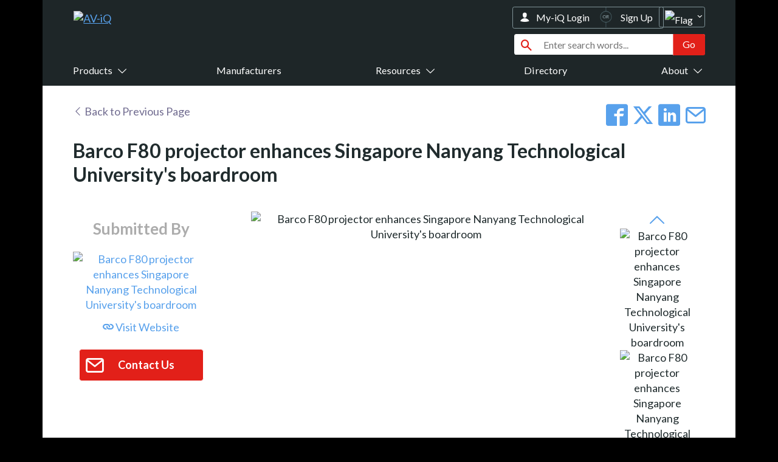

--- FILE ---
content_type: text/html;charset=UTF-8
request_url: https://www.av-iq.eu/avcat/ctl9959/index.cfm?casestudies=6220
body_size: 112414
content:



<!-- standalone false -->




<!DOCTYPE HTML>
<html>

<head>

	
		
<!-- google tag manager head code -->
    <!-- Google Tag Manager -->
        <script>(function(w,d,s,l,i){w[l]=w[l]||[];w[l].push({'gtm.start':
        new Date().getTime(),event:'gtm.js'});var f=d.getElementsByTagName(s)[0],
        j=d.createElement(s),dl=l!='dataLayer'?'&l='+l:'';j.async=true;j.src=
        'https://www.googletagmanager.com/gtm.js?id='+i+dl;f.parentNode.insertBefore(j,f);
        })(window,document,'script','dataLayer','GTM-KJWF29G');</script>
    <!-- End Google Tag Manager -->


	<meta http-equiv="Content-Type" content="text/html; charset=UTF-8">
	<meta http-equiv="x-ua-compatible" content="ie=edge" /><script type="text/javascript">/* <![CDATA[ */_cf_loadingtexthtml="<img alt=' ' src='/cf_scripts/scripts/ajax/resources/cf/images/loading.gif'/>";
_cf_contextpath="";
_cf_ajaxscriptsrc="/cf_scripts/scripts/ajax";
_cf_jsonprefix='//';
_cf_websocket_port=8583;
_cf_flash_policy_port=1243;
_cf_clientid='BB7986BCC939E521C2C9A79C8F7BF136';/* ]]> */</script><script type="text/javascript" src="/cf_scripts/scripts/ajax/messages/cfmessage.js"></script>
<script type="text/javascript" src="/cf_scripts/scripts/ajax/package/cfajax.js"></script>

<script type="text/javascript">/* <![CDATA[ */
	ColdFusion.Ajax.importTag('CFAJAXPROXY');
/* ]]> */</script>

<script type="text/javascript">/* <![CDATA[ */
	var _cf_basebuttons=ColdFusion.AjaxProxy.init('/avcat/nomad/basebuttons.cfc','jsButtons');
	_cf_basebuttons.prototype.checkCatalogJump=function(CatID) { return ColdFusion.AjaxProxy.invoke(this, "checkCatalogJump","", {CatID:CatID});};
	_cf_basebuttons.prototype.handleProductComparisonClick=function(ProdID,IsChecked) { return ColdFusion.AjaxProxy.invoke(this, "handleProductComparisonClick","", {ProdID:ProdID,IsChecked:IsChecked});};
	_cf_basebuttons.prototype.getProductComparisonListCount=function() { return ColdFusion.AjaxProxy.invoke(this, "getProductComparisonListCount","", {});};
	_cf_basebuttons.prototype.getStateOptions=function(SelectedState,DefaultText,SelectedCountry) { return ColdFusion.AjaxProxy.invoke(this, "getStateOptions","", {SelectedState:SelectedState,DefaultText:DefaultText,SelectedCountry:SelectedCountry});};
/* ]]> */</script>

<script type="text/javascript">/* <![CDATA[ */
	var _cf_pricing=ColdFusion.AjaxProxy.init('/avcat/nomad/pricing/pricing.cfc','jsPricing');
	_cf_pricing.prototype.trackPricingBehaviorRemote=function(ManID,DistID) { return ColdFusion.AjaxProxy.invoke(this, "trackPricingBehaviorRemote","", {ManID:ManID,DistID:DistID});};
	_cf_pricing.prototype.getStateOptions=function(SelectedState,DefaultText,SelectedCountry) { return ColdFusion.AjaxProxy.invoke(this, "getStateOptions","", {SelectedState:SelectedState,DefaultText:DefaultText,SelectedCountry:SelectedCountry});};
/* ]]> */</script>

<script type="text/javascript">/* <![CDATA[ */
	var _cf_list=ColdFusion.AjaxProxy.init('/avcat/nomad/list/list.cfc','jsList');
	_cf_list.prototype.checkCatalogJump=function(CatID) { return ColdFusion.AjaxProxy.invoke(this, "checkCatalogJump","", {CatID:CatID});};
	_cf_list.prototype.getTranslatedLanguage=function() { return ColdFusion.AjaxProxy.invoke(this, "getTranslatedLanguage","", {});};
	_cf_list.prototype.addList=function(List) { return ColdFusion.AjaxProxy.invoke(this, "addList","", {List:List});};
	_cf_list.prototype.removeItem=function(ListID,ItemType,ItemID) { return ColdFusion.AjaxProxy.invoke(this, "removeItem","", {ListID:ListID,ItemType:ItemType,ItemID:ItemID});};
	_cf_list.prototype.addItem=function(ListID,ItemType,ItemID) { return ColdFusion.AjaxProxy.invoke(this, "addItem","", {ListID:ListID,ItemType:ItemType,ItemID:ItemID});};
/* ]]> */</script>

<script type="text/javascript">/* <![CDATA[ */
	var _cf_contact=ColdFusion.AjaxProxy.init('/avcat/nomad/contact/contact.cfc','jsContact');
	_cf_contact.prototype.checkZip=function(Zip) { return ColdFusion.AjaxProxy.invoke(this, "checkZip","", {Zip:Zip});};
	_cf_contact.prototype.setProdID=function(ProdID) { return ColdFusion.AjaxProxy.invoke(this, "setProdID","", {ProdID:ProdID});};
	_cf_contact.prototype.setAustraliaState=function(AustraliaState) { return ColdFusion.AjaxProxy.invoke(this, "setAustraliaState","", {AustraliaState:AustraliaState});};
	_cf_contact.prototype.insertContactInfo=function(FirstName,LastName,Email,Phone,Company,State,Address,URL,Country,Comments,City,Zip,ResellerList,clicktype,pcatid,ccatid,prodid,listid,casestudyid,listingid,visionid,manid,zipcode,companylistingids,InstallationNeeded) { return ColdFusion.AjaxProxy.invoke(this, "insertContactInfo","", {FirstName:FirstName,LastName:LastName,Email:Email,Phone:Phone,Company:Company,State:State,Address:Address,URL:URL,Country:Country,Comments:Comments,City:City,Zip:Zip,ResellerList:ResellerList,clicktype:clicktype,pcatid:pcatid,ccatid:ccatid,prodid:prodid,listid:listid,casestudyid:casestudyid,listingid:listingid,visionid:visionid,manid:manid,zipcode:zipcode,companylistingids:companylistingids,InstallationNeeded:InstallationNeeded});};
	_cf_contact.prototype.setCountry=function(Country) { return ColdFusion.AjaxProxy.invoke(this, "setCountry","", {Country:Country});};
	_cf_contact.prototype.getResellersByAustraliaState=function() { return ColdFusion.AjaxProxy.invoke(this, "getResellersByAustraliaState","", {});};
	_cf_contact.prototype.getClosestDealersByZipCode=function() { return ColdFusion.AjaxProxy.invoke(this, "getClosestDealersByZipCode","", {});};
	_cf_contact.prototype.getAustraliaStateOptions=function() { return ColdFusion.AjaxProxy.invoke(this, "getAustraliaStateOptions","", {});};
	_cf_contact.prototype.setCompanyID=function(CompanyID) { return ColdFusion.AjaxProxy.invoke(this, "setCompanyID","", {CompanyID:CompanyID});};
	_cf_contact.prototype.trackContactAction=function(clicktype,pcatid,ccatid,prodid,listid,casestudyid,listingid,visionid,manid,zipcode,companylistingids) { return ColdFusion.AjaxProxy.invoke(this, "trackContactAction","", {clicktype:clicktype,pcatid:pcatid,ccatid:ccatid,prodid:prodid,listid:listid,casestudyid:casestudyid,listingid:listingid,visionid:visionid,manid:manid,zipcode:zipcode,companylistingids:companylistingids});};
	_cf_contact.prototype.setZipCode=function(ZipCode) { return ColdFusion.AjaxProxy.invoke(this, "setZipCode","", {ZipCode:ZipCode});};
	_cf_contact.prototype.getClosestReseller=function(catcompid) { return ColdFusion.AjaxProxy.invoke(this, "getClosestReseller","", {catcompid:catcompid});};
	_cf_contact.prototype.getFeaturedManufacturer=function(CurrentCatID) { return ColdFusion.AjaxProxy.invoke(this, "getFeaturedManufacturer","", {CurrentCatID:CurrentCatID});};
	_cf_contact.prototype.getStateOptions=function(SelectedState,DefaultText,SelectedCountry) { return ColdFusion.AjaxProxy.invoke(this, "getStateOptions","", {SelectedState:SelectedState,DefaultText:DefaultText,SelectedCountry:SelectedCountry});};
/* ]]> */</script>

<script type="text/javascript">/* <![CDATA[ */
	var _cf_exitmessage=ColdFusion.AjaxProxy.init('/avcat/nomad/exitmessage/exitmessage.cfc','jsExitMessage');
	_cf_exitmessage.prototype.closeExitMessage=function() { return ColdFusion.AjaxProxy.invoke(this, "closeExitMessage","", {});};
	_cf_exitmessage.prototype.getStateOptions=function(SelectedState,DefaultText,SelectedCountry) { return ColdFusion.AjaxProxy.invoke(this, "getStateOptions","", {SelectedState:SelectedState,DefaultText:DefaultText,SelectedCountry:SelectedCountry});};
/* ]]> */</script>

<script type="text/javascript">/* <![CDATA[ */
	var _cf_casestudies=ColdFusion.AjaxProxy.init('/avcat/nomad/casestudies/casestudies.cfc','jsCaseStudies');
	_cf_casestudies.prototype.setCompanyID=function(CompanyID,_CF_NOCACHE,_CF_NODEBUG,_CF_AJAXPROXYTOKEN,_CF_CLIENTID) { return ColdFusion.AjaxProxy.invoke(this, "setCompanyID","", {CompanyID:CompanyID,_CF_NOCACHE:_CF_NOCACHE,_CF_NODEBUG:_CF_NODEBUG,_CF_AJAXPROXYTOKEN:_CF_AJAXPROXYTOKEN,_CF_CLIENTID:_CF_CLIENTID});};
	_cf_casestudies.prototype.addToCatList=function(CatID,_CF_NOCACHE,_CF_NODEBUG,_CF_AJAXPROXYTOKEN,_CF_CLIENTID) { return ColdFusion.AjaxProxy.invoke(this, "addToCatList","", {CatID:CatID,_CF_NOCACHE:_CF_NOCACHE,_CF_NODEBUG:_CF_NODEBUG,_CF_AJAXPROXYTOKEN:_CF_AJAXPROXYTOKEN,_CF_CLIENTID:_CF_CLIENTID});};
	_cf_casestudies.prototype.setResiList=function(_CF_NOCACHE,_CF_NODEBUG,_CF_AJAXPROXYTOKEN,_CF_CLIENTID) { return ColdFusion.AjaxProxy.invoke(this, "setResiList","", {_CF_NOCACHE:_CF_NOCACHE,_CF_NODEBUG:_CF_NODEBUG,_CF_AJAXPROXYTOKEN:_CF_AJAXPROXYTOKEN,_CF_CLIENTID:_CF_CLIENTID});};
	_cf_casestudies.prototype.removeFromCatList=function(CatID,_CF_NOCACHE,_CF_NODEBUG,_CF_AJAXPROXYTOKEN,_CF_CLIENTID) { return ColdFusion.AjaxProxy.invoke(this, "removeFromCatList","", {CatID:CatID,_CF_NOCACHE:_CF_NOCACHE,_CF_NODEBUG:_CF_NODEBUG,_CF_AJAXPROXYTOKEN:_CF_AJAXPROXYTOKEN,_CF_CLIENTID:_CF_CLIENTID});};
	_cf_casestudies.prototype.setSearchString=function(SearchString,_CF_NOCACHE,_CF_NODEBUG,_CF_AJAXPROXYTOKEN,_CF_CLIENTID) { return ColdFusion.AjaxProxy.invoke(this, "setSearchString","", {SearchString:SearchString,_CF_NOCACHE:_CF_NOCACHE,_CF_NODEBUG:_CF_NODEBUG,_CF_AJAXPROXYTOKEN:_CF_AJAXPROXYTOKEN,_CF_CLIENTID:_CF_CLIENTID});};
	_cf_casestudies.prototype.doCaseStudyTextSearch=function(SearchString,_CF_NOCACHE,_CF_NODEBUG,_CF_AJAXPROXYTOKEN,_CF_CLIENTID) { return ColdFusion.AjaxProxy.invoke(this, "doCaseStudyTextSearch","", {SearchString:SearchString,_CF_NOCACHE:_CF_NOCACHE,_CF_NODEBUG:_CF_NODEBUG,_CF_AJAXPROXYTOKEN:_CF_AJAXPROXYTOKEN,_CF_CLIENTID:_CF_CLIENTID});};
	_cf_casestudies.prototype.clearAllCrumbs=function(_CF_NOCACHE,_CF_NODEBUG,_CF_AJAXPROXYTOKEN,_CF_CLIENTID) { return ColdFusion.AjaxProxy.invoke(this, "clearAllCrumbs","", {_CF_NOCACHE:_CF_NOCACHE,_CF_NODEBUG:_CF_NODEBUG,_CF_AJAXPROXYTOKEN:_CF_AJAXPROXYTOKEN,_CF_CLIENTID:_CF_CLIENTID});};
	_cf_casestudies.prototype.getStateOptions=function(SelectedState,DefaultText,SelectedCountry) { return ColdFusion.AjaxProxy.invoke(this, "getStateOptions","", {SelectedState:SelectedState,DefaultText:DefaultText,SelectedCountry:SelectedCountry});};
/* ]]> */</script>


	
	
		
		<meta name="viewport" content="width=device-width">
		
<!-- CSSPathToUSE = https://www.av-iq.eu/avcat/nomad -->

	<link rel="stylesheet" type="text/css" href="https://www.av-iq.eu/avcat/nomad/css/rrc/rrc_v2.css?v=2026-01-01-v106">
	
	<link rel="stylesheet" type="text/css" href="https://www.av-iq.eu/avcat/nomad/css/rrc/emerald.css?v=2021-07-01-v82">




<link rel="apple-touch-icon" href="https://cdn.av-iq.com/avcat/nomad/images/favicon/apple-touch-icon.png">
<link rel="icon" href="https://cdn.av-iq.com/avcat/nomad/images/favicon/favicon.ico" type="image/x-icon">
<!--[if IE]>
	<link rel="shortcut icon" href="https://cdn.av-iq.com/avcat/nomad/images/favicon/favicon.ico">
<![endif]-->
<meta name="msapplication-TileColor" content="#000000">
<meta name="msapplication-TileImage" content="https://cdn.av-iq.com/avcat/nomad/images/favicon/win8-tile-icon.png">
<link href='https://fonts.googleapis.com/css?family=Lato:300,400,700' rel='stylesheet' type='text/css'>





<!-- Commented out and changed classes in weclome-card-rrc for AV-iQ replacement -nh 2109-09-12 -->
<style type="text/css">
// .future-copyright-logo {
// 	height: 3em;
// }
// .future-copyright-text {
// 	padding: 1em;
// }
// </style>



<style type="text/css">
/* ZIP CODE */
.AustraliaModalWrapper.overlay:before {
  content: " ";
  width: 100%;
  height: 100%;
  position: fixed;
  z-index: 100;
  top: 0;
  left: 0;
  background: #000;
  background: rgba(0,0,0,0.7);
}

.AustraliaModalWindow {
  display: none;
  z-index: 200;
  position: fixed;
  left: 50%;
  top: 50%;
  width: 70%;
  padding: 10px 20px;
  background: #fff;
  border: 5px solid #999;
  border-radius: 10px;
  box-shadow: 0 0 10px rgba(0,0,0,0.5);
}

.AustraliaModalWrapper.overlay .AustraliaModalWindow {
  display: block;
}
</style>



<style type="text/css">
/* sj 06-14-17 hide for 2017 show */
/*
#Awards2016Container {
	margin-top:1em;
	max-height: 8em;
}
*/
#Awards2016 {
	/*display:inline-block;
	max-height: 100%;
	max-width: 100%;
    height: auto;
    width:auto;*/

    /* sj 06-14-17 hide for 2017 show */
    display: none;
}
</style>








<style type="text/css">
	.Count3ItemsPerRow:nth-child(3n+1) {
		clear: left;
	}
</style>











<style type="text/css">
	/* enable absolute positioning */
	.FormInnerAddon { 
	    position: relative; 
	}

	/* style icon */
	.FormInnerAddon .FormGlyphicon {
	  position: absolute;
	  padding: 10px;
	  pointer-events: none;
	}

	/* align icon */
	/* .FormLeftAddon .FormGlyphicon  { left:  0px;} */
	.FormRightAddon .FormGlyphicon { right: 0px;}

	.FormRightAddonSelect .FormGlyphicon { right: 20px;}

	/* add padding  */
	/*.FormLeftAddon input  { padding-left:  30px; }*/
	.FormRightAddon input { padding-right: 30px; }
		/* this creates display issues for IE */
		/*.FormRightAddonSelect select { padding-right: 50px; }*/

	/* overide existing default CSS in nomad/css/rrc_templates/_rrc_catalog_large.scss */
	input.Req, select.Req {
	    border: #415054 1px solid;
	}
	/* make background and border color red */
	.Req.RequiredFieldAlert {
		background-color: rgba(226,32,25,0.2) !important;
		background-image: none !important;
		border: #e22019 1px solid;
	}

	/* make "!" icon red */
	.RequiredGlyphAlert {
		color: rgb(226,32,25);
	}	
</style>









<style type="text/css">
	/* need to add to generic tablet styles */
	@media only screen and (min-width:481px) and (max-width:800px) {
		.tab-clear-left {clear: left;}
	}
</style>








<style type="text/css">
.CountryModalWrapper.overlay:before {
  content: " ";
  width: 100%;
  height: 100%;
  position: fixed;
  z-index: 100;
  top: 0;
  left: 0;
  background: #000;
  background: rgba(0,0,0,0.7);
}
.CountryModalWindow {
  display: none;
  z-index: 200;
  position: fixed;
  left: 50%;
  top: 50%;
  width: 70%;
  padding: 10px 20px;
  background: #fff;
  border: 5px solid #999;
  border-radius: 10px;
  box-shadow: 0 0 10px rgba(0,0,0,0.5);
}
.CountryModalWrapper.overlay .CountryModalWindow {
  display: block;
}
</style>


<style type="text/css">
	.audience-reach div img {
		max-height: 7em;
	}
	.audience-reach div h3 {
	    margin: 1em 0 0;
	}
	.about-pie-charts div img {
		max-height: 20em;
		height: auto;
	}
	@media only screen and (min-width:481px) and (max-width:800px) {
		.audience-reach {
			margin-top: 1em;
		}
		.audience-reach div img {
			max-height: 6em;
		}
		.audience-reach div h3 {
			margin: 0;
		}
		.audience-reach div p {
			margin: 0;
		}
	}
	@media only screen and (min-width:50px) and (max-width:480px) {
		.audience-reach {
			margin-top: 1em;
		}
		.audience-reach div img {
			max-height: 3em;
		}
		.audience-reach div h3 {
			margin: 0;
		}
		.audience-reach div p {
			margin: 0;
		}
	}
</style>




<style type="text/css">
.flex-button {
    display: flex;
    justify-content: flex-end;
    flex-direction: column;
    /*height: 4em;*/
}
/*  .flex-button input {
    height: 1.5em;
}*/
.flex-input {
	height: 1.5em;
}
</style>





<style type="text/css">
	.enabledWrapper {
		display: flex;
	}
	.enabledWrapper.detail a:first-child {
		margin-left: 0;
	}
	.enabledWrapper.detail a {
		height: 20%;
		width: 20%;
		margin-left: 5%;
	}

	/* PRODUCT LISTING PAGE */
	.enabledWrapper.listing a:first-child {
		margin-left: 0;
	}
	.enabledWrapper.listing a {
		height: 45%;
		width: 45%;
		margin-left: 5%;
	}
	
	/* not ideal solution for SVDOE logo on https://dev.av-iq.com/avcat/ctl1642/index.cfm?manufacturer=biamp-systems&product=amp-a460h */
	.enabledWrapper.detail a img {
    	width: 100%;
    	height: auto;
	}
</style>





<style type="text/css">
	.HeaderRrcPremiumDist {
		border-top: 1px solid rgba(90,100,102,0.75);
	}
</style>


<style type="text/css">
	/* overwrite fixed height of 22em set in rrc_v2.css */
	.HeaderRrcPremiumCol1, .HeaderRrcPremiumCol2, .HeaderRrcPremiumCol3 {
		height: auto;
	}

	/* set height with flexbox */
	.HeaderRrcPremiumCol1, .HeaderRrcPremiumCol2, .HeaderRrcPremiumCol3 {
	      position: relative;
	      display: -ms-flexbox;
	      display: flex;
	      -ms-flex-direction: column;
	      flex-direction: column;
	      min-width: 0;
	}

	.HeaderRrcPremiumInfo {
	      display: -ms-flexbox;
	      display: flex;
	      -ms-flex-direction: column;
	      flex-direction: column;
	      -ms-flex-flow: row wrap;
	      flex-flow: row wrap;
	}

	.HeaderRrcPremiumInfo .HeaderRrcPremiumCol1, .HeaderRrcPremiumInfo .HeaderRrcPremiumCol2, .HeaderRrcPremiumInfo .HeaderRrcPremiumCol3 {
	      display: -ms-flexbox;
	      display: flex;
	      -ms-flex-direction: column;
	      flex-direction: column;
	}
</style>


<style type="text/css">
	.BestOfShowWrapper {		
		margin-bottom: .5em;
	}
	.BestOfShowImage {
		margin-left: .5em;
		width: 30%;
    	height: 30%;		
	}
	.BestOfShowImage:first-of-type {
		margin-left: 0;
	}
</style>


<style type="text/css">
	.FeaturedImageSize3col {
		height: 250px;
		display: flex;
		justify-content: center;
		align-items: center;
	}
	.FeaturedImageSize3col img{
		max-height: 250px;
	}

@media only screen and (min-width:50px) and (max-width:800px) {
	.FeaturedImageSize3col {
		height: 180px;
	}
	.FeaturedImageSize3col img{
		max-height: 180px;
	}	
}
</style>

		<!--[if lt IE 9]>
            <script src="https://html5shiv.googlecode.com/svn/trunk/html5.js"></script>
        <![endif]-->

		
		

		
		

		<!-- ADDED NEW GOOGLE AD CODE -nh 2019-09-30 -->
		<script async src="https://securepubads.g.doubleclick.net/tag/js/gpt.js"></script>

		<script type='text/javascript'>
			var googletag = googletag || {};
			googletag.cmd = googletag.cmd || [];
			(function() {
			var gads = document.createElement('script');
			gads.async = true;
			gads.type = 'text/javascript';
			var useSSL = 'https:' == document.location.protocol;
			gads.src = (useSSL ? 'https:' : 'http:') + 
			'//www.googletagservices.com/tag/js/gpt.js';
			var node = document.getElementsByTagName('script')[0];
			node.parentNode.insertBefore(gads, node);
			})();
		</script>




		<script type="text/javascript">
			
			List_Catalog_ID = 9959;
		</script>
		
			<link rel="canonical" href="https://www.av-iq.com/avcat/ctl9959/index.cfm?casestudies=detail&amp;studyid=6220">
		<title>Case Study | Barco F80 projector enhances Singapore Nanyang Technological University's boardroom | AV-iQ Europe</title><meta name="description" content="Case Study - Barco F80 projector enhances Singapore Nanyang Technological University's boardroom - 
		AV-iQ Europe."><script src='https://www.google.com/recaptcha/api.js' async defer></script>	

			<meta property="fb:app_id" content="1670587346591669">
			
			
			
				<meta property="og:type" content="website">
			
				<meta property="og:url" content="https://www.av-iq.com/avcat/ctl9959/index.cfm?casestudies=detail&studyid=6220">
				
				<meta property="og:title" content="Case Study | Barco F80 projector enhances Singapore Nanyang Technological University's boardroom | AV-iQ Europe">
				
				<meta property="og:description" content="Case Study - Barco F80 projector enhances Singapore Nanyang Technological University's boardroom - 
		AV-iQ Europe.">
			
				<meta property="og:image" content="https://cdn-images.av-iq.com/products/profile/large/01bb2124-bf9c-4788-8ec4-d9ffb6d1e767 jpg.JPG">
				

			<meta property="twitter:site" content="@av-iq">
			
			
			
			<meta property="twitter:card" content="summary_large_image">
				
				<meta property="twitter:title" content="Case Study | Barco F80 projector enhances Singapore Nanyang Technological University's boardroom | AV-iQ Europe">
				
				<meta property="twitter:description" content="Case Study - Barco F80 projector enhances Singapore Nanyang Technological University's boardroom - 
		AV-iQ Europe.">
			
				<meta property="twitter:image" content="https://cdn-images.av-iq.com/products/profile/large/01bb2124-bf9c-4788-8ec4-d9ffb6d1e767 jpg.JPG">
			
				<meta property="twitter:url" content="https://www.av-iq.com/avcat/ctl9959/index.cfm?casestudies=detail&studyid=6220">
			
		<!-- Meta Pixel Code -->
		<script>
		  !function(f,b,e,v,n,t,s)
		  {if(f.fbq)return;n=f.fbq=function(){n.callMethod?
		  n.callMethod.apply(n,arguments):n.queue.push(arguments)};
		  if(!f._fbq)f._fbq=n;n.push=n;n.loaded=!0;n.version='2.0';
		  n.queue=[];t=b.createElement(e);t.async=!0;
		  t.src=v;s=b.getElementsByTagName(e)[0];
		  s.parentNode.insertBefore(t,s)}(window, document,'script',
		  'https://connect.facebook.net/en_US/fbevents.js');
		  fbq('init', '970759153513302');
		  fbq('track', 'PageView');
		</script>
		<noscript><img height="1" width="1" style="display:none"
		  src="https://www.facebook.com/tr?id=970759153513302&ev=PageView&noscript=1"
		/></noscript>
		<!-- End Meta Pixel Code -->
		</head>

<body>

	
	
<!-- google tag manager body code -->
    <!-- Google Tag Manager (noscript) -->
        <noscript><iframe src="https://www.googletagmanager.com/ns.html?id=GTM-KJWF29G"
        height="0" width="0" style="display:none;visibility:hidden"></iframe></noscript>
    <!-- End Google Tag Manager (noscript) -->




<!-- MOBILE NAV -->





<section id="mobile-nav">

	
	<div id="mobile-nav-top-row">
		
		<div id="mobile-hamburger" class="jsMobileHamburgerClick">
			
			
			<img src="https://cdn.av-iq.com/avcat/nomad/images/rrcs/mobile/hamburger.svg" alt="hamburger-nav-icon">
			
		</div>

		
		<div id="mobile-logo">
			<a href="index.cfm">

				<!-- AV-iQ pride logo -->
				<!-- <img src="https://cdn.av-iq.com/avcat/nomad/images/rrcs/aviq-pride-mobile.png" alt="AV-iQ Pride Logo" style="max-width: 75%; margin-right: auto; margin-left: auto;" class="display-block"> -->

				
				
				
				<svg version="1.1" id="Layer_1" xmlns="http://www.w3.org/2000/svg" xmlns:xlink="http://www.w3.org/1999/xlink" x="0px" y="0px"  width="147px" height="40px" viewBox="0 0 147 40" style="enable-background:new 0 0 147 40;" xml:space="preserve">
					<style type="text/css">
						.st0{fill:#DD1F29;}
						.st1{fill:#FFFFFF;}
					</style>
					<path class="st0" d="M128.7,36.1c-1.7,1-3.5,1.9-5.5,2.5c-2,0.6-4.1,0.9-6.3,0.9c-3,0-5.7-0.5-8.3-1.5c-2.5-1-4.7-2.4-6.6-4.2
						c-1.8-1.8-3.3-3.8-4.3-6.2c-1-2.4-1.6-4.9-1.6-7.6v-0.1c0-2.7,0.5-5.3,1.6-7.7c1-2.4,2.5-4.5,4.4-6.3c1.9-1.8,4.1-3.2,6.6-4.2
						c2.5-1,5.3-1.5,8.3-1.5c3,0,5.7,0.5,8.3,1.5c2.5,1,4.7,2.4,6.6,4.2c1.8,1.8,3.3,3.8,4.3,6.2c1,2.4,1.6,4.9,1.6,7.6v0.1
						c0,2-0.3,3.9-0.9,5.8c-0.6,1.8-1.4,3.5-2.5,5.1l11.4,9.2H133L128.7,36.1z M117.1,30.2c1.4,0,2.7-0.2,3.9-0.7l-5.3-4.5l5.4-6l5.2,4.7
						c0.4-1.1,0.6-2.3,0.6-3.7v-0.1c0-1.4-0.2-2.7-0.7-3.9c-0.5-1.2-1.2-2.3-2-3.3c-0.9-1-1.9-1.7-3.2-2.3c-1.2-0.6-2.6-0.8-4-0.8
						c-1.5,0-2.8,0.3-4,0.8c-1.2,0.6-2.2,1.3-3.1,2.2c-0.9,0.9-1.5,2-2,3.2c-0.5,1.2-0.7,2.5-0.7,3.9v0.1c0,1.4,0.2,2.7,0.7,3.9
						c0.5,1.2,1.2,2.3,2,3.3c0.9,0.9,1.9,1.7,3.1,2.2C114.3,29.9,115.6,30.2,117.1,30.2z"/>
					<path class="st0" d="M77.3,34.5l6.9-16.3c0.1-0.6,0.2-1,0.2-1.3c0-0.7-0.4-1.1-1.2-1.1h-2.4l0,0c1-2.5,3.5-4.1,6.3-4.1h3.2
						c2.9,0,4.2,1,4.2,3.3c0,0.5-0.1,1.2-0.3,1.9L88,32.1c-0.1,0.3-0.1,0.6-0.1,0.9c0,0.6,0.3,1,1.1,1h2.4h0c-1.1,3.1-4,5.1-7.3,5.1h-2.7
						c-2.8,0-4.2-1.3-4.2-3.4C77.2,35.2,77.2,34.9,77.3,34.5z"/>
					<path class="st0" d="M97.3,5.2c0,2.3-1.9,4.2-4.3,4.2s-4.3-1.9-4.3-4.2c0-2.3,1.9-4.2,4.3-4.2S97.3,2.8,97.3,5.2z"/>
					<path class="st1" d="M18.3,0.9h10.3L45,39.1H33.5l-2.8-6.8H15.8l-2.8,6.8H1.9L18.3,0.9z M27.6,24.2l-4.3-10.8L19,24.2H27.6z"/>
					<path class="st1" d="M33.8,0.9h12l9.5,24l8.7-24h10.9L60,39.1h-9.9L33.8,0.9z"/>
					<path class="st1" d="M65.8,29.6l2-4.8c1.1-2.7,3.8-4.4,6.8-4.4h6.6l-2,4.8c-1.1,2.7-3.8,4.5-6.8,4.5H65.8z"/>
				</svg>
				
				
				

			</a>
		</div>

		
		<div id="mobile-region" class="jsMobileRegionClick">
			
			
			
			<img src="https://cdn.av-iq.com/avcat/nomad/images/rrcs/mobile/flag_eu.svg" alt="region-flag-icon">


		</div>

	</div>

	
	<div id="mobile-nav-bottom-row">

		
		
<div id="mobile-search-wrapper">
				

	
 	<form action="index.cfm?keywordsearch=t" method="post">
		<div class="FormComboFlex bg-color-rgb-255">
			<input type="text" placeholder="Begin your research here..." class="FormComboFlexText col-9-12 tab-col-8-12 jsMobileSearchClick" name="Keywords_Top">
			<input class="FormComboFlexButton" value="Search" type="submit">
		</div>
	</form>


	
</div>
		
	</div>

	
	<div id="mobile-nav-popout-wrapper">


		
		
		<div id="mobile-nav-hamburger-popout" class="jsMobileHamburgerPopout">
			<div class="mobile-nav-hamburger-login">
				<span class="aviqon-user"></span>
				
				
				
					<a href="index.cfm?myiq-registration&login=t">My-iQ Login</a>
				
				
				|
				
				
					<a href="index.cfm?myiq-registration=t">
						Signup
					</a>
				
							
			</div>
			<div class="mobile-nav-hamburger-has-sub">
				<div class="display-block jsMobileHamburgerCatsClick">
					<span class="">Search by Category</span>
					<span class="aviqon-arrow-right22 float-right"></span>
				</div>
				
			</div>

			<div class="mobile-nav-hamburger-no-sub">
				<div>
					<a href="index.cfm?manufacturer=all&ref=topnav-mans-all">
						Manufacturers
					</a>
				</div>
				<div id="jsShowResources">
						Resources
						<i class="aviqon-arrow-down2"></i>
				</div>
				<div id="MobileTopNavResourcesDropdown">
					
					<a href="index.cfm?casestudies=search">Case Studies</a>
					<a href="index.cfm?news">News</a>
					<a href="index.cfm?videos">Videos</a>
					<a href="index.cfm?events">Events</a>					
					<a href="index.cfm?training=search">Online Training</a>
					
					<a href="index.cfm?rankings">Top 25 Index</a>
					<a href="https://www.commercialintegrator.com/" target="_blank">Commercial Integrator</a>
					
					
				</div>
				<div>
					<a href="index.cfm?service">
						Directory
					</a>
				</div>
				<div id="jsShowAbout">
						About
						<i class="aviqon-arrow-down2"></i>
				</div>
				<div id="MobileTopNavAboutDropdown">
					<a href="index.cfm?about">About</a>
					<a href="index.cfm?home=manufacturers">For Manufacturers</a>
					<a href="index.cfm?home=integrators">For Integrators</a>
					
					<a href="index.cfm?about=testimonials">What People Say</a>
					
					<a href="index.cfm?home=integrators-catalogs">Integrators and Partners</a>
					<a href="index.cfm?home=dealers-distributors-integrators">My-iQ Companies</a>
				</div>
			</div>

		</div>

		
		

<div id="mobile-nav-hamburger-cats" class="jsMobileHamburgerCatsPopout">
	
	<div class="mobile-nav-hamburger-submenu-back">
		Search by Category
		<span class="font-size-26 aviqon-close2 jsMobileRemoveAllShowClasses"></span>
	</div>

	<div class="mobile-nav-hamburger-cat-heading">Audio</div> <div class="mobile-nav-hamburger-cat-link"> <a href="index.cfm?category=acoustic-materials">Acoustic Materials</a> </div> <div class="mobile-nav-hamburger-cat-link"> <a href="index.cfm?category=assistive-listening">Assistive Listening</a> </div> <div class="mobile-nav-hamburger-cat-link"> <a href="index.cfm?category=audio-controllers">Audio Controllers</a> </div> <div class="mobile-nav-hamburger-cat-link"> <a href="index.cfm?category=dj-equipment">DJ Equipment</a> </div> <div class="mobile-nav-hamburger-cat-link"> <a href="index.cfm?category=headphones-headsets-earsets">Headphones, Headsets & Earsets</a> </div> <div class="mobile-nav-hamburger-cat-link"> <a href="index.cfm?category=language-interpretation">Language Interpretation</a> </div> <div class="mobile-nav-hamburger-cat-link"> <a href="index.cfm?category=listening-centers-stations">Listening centres / Stations</a> </div> <div class="mobile-nav-hamburger-cat-link"> <a href="index.cfm?category=microphones">Microphones</a> </div> <div class="mobile-nav-hamburger-cat-link"> <a href="index.cfm?category=paging-public-address-music-systems">Public Address (PA), Paging & Background Music Systems</a> </div> <div class="mobile-nav-hamburger-cat-link"> <a href="index.cfm?category=radio-communication-systems">Radio Communications Systems</a> </div> <div class="mobile-nav-hamburger-cat-link"> <a href="index.cfm?category=sound-masking-speech-privacy-systems">Sound Masking & Speech Privacy Systems</a> </div> <div class="mobile-nav-hamburger-cat-link"> <a href="index.cfm?category=sound-field-systems">Soundfield Systems</a> </div> <div class="mobile-nav-hamburger-cat-link"> <a href="index.cfm?category=speakers">Speakers</a> </div> <div class="mobile-nav-hamburger-cat-link"> <a href="index.cfm?category=tour-group-systems">Tour Group Systems</a> </div> <div class="mobile-nav-hamburger-cat-heading">Cameras</div> <div class="mobile-nav-hamburger-cat-link"> <a href="index.cfm?category=cameras-camcorders">Camcorders</a> </div> <div class="mobile-nav-hamburger-cat-link"> <a href="index.cfm?category=camera-auxiliary-equipment">Camera Auxiliary Equipment</a> </div> <div class="mobile-nav-hamburger-cat-link"> <a href="index.cfm?category=camera-controls-support">Camera Controls</a> </div> <div class="mobile-nav-hamburger-cat-link"> <a href="index.cfm?category=camera-lenses">Camera Lenses</a> </div> <div class="mobile-nav-hamburger-cat-link"> <a href="index.cfm?category=camera-power-supplies">Camera Power Supplies</a> </div> <div class="mobile-nav-hamburger-cat-link"> <a href="index.cfm?category=camera-supports">Camera Supports</a> </div> <div class="mobile-nav-hamburger-cat-link"> <a href="index.cfm?category=special-application-cameras">Cameras - Special Application</a> </div> <div class="mobile-nav-hamburger-cat-link"> <a href="index.cfm?category=studio-video-cameras">Cameras - Studio Video</a> </div> <div class="mobile-nav-hamburger-cat-link"> <a href="index.cfm?category=digital-cameras">Digital Cameras (Still)</a> </div> <div class="mobile-nav-hamburger-cat-heading">Cases & Bags</div> <div class="mobile-nav-hamburger-cat-link"> <a href="index.cfm?category=audio-equipment-cases">Audio Equipment Cases</a> </div> <div class="mobile-nav-hamburger-cat-link"> <a href="index.cfm?category=cases-bags">Cases & Bags</a> </div> <div class="mobile-nav-hamburger-cat-link"> <a href="index.cfm?category=soft-equipment-bags">Soft Equipment Bags</a> </div> <div class="mobile-nav-hamburger-cat-link"> <a href="index.cfm?category=video-equipment-cases">Video Equipment Cases</a> </div> <div class="mobile-nav-hamburger-cat-heading">Computers & Software</div> <div class="mobile-nav-hamburger-cat-link"> <a href="index.cfm?category=pro-av-software">AV Software</a> </div> <div class="mobile-nav-hamburger-cat-link"> <a href="index.cfm?category=computer-audio-hardware">Computer Audio Hardware</a> </div> <div class="mobile-nav-hamburger-cat-link"> <a href="index.cfm?category=computer-auxiliary-equipment">Computer Auxiliary Equipment</a> </div> <div class="mobile-nav-hamburger-cat-link"> <a href="index.cfm?category=computer-components">Computer Components & Storage</a> </div> <div class="mobile-nav-hamburger-cat-link"> <a href="index.cfm?category=computer-video-hardware">Computer Video Hardware</a> </div> <div class="mobile-nav-hamburger-cat-link"> <a href="index.cfm?category=computers-software">Computers (Professional)</a> </div> <div class="mobile-nav-hamburger-cat-heading">Conferencing</div> <div class="mobile-nav-hamburger-cat-link"> <a href="index.cfm?category=audio-video-conferencing-equipment">Audio Conferencing Equipment</a> </div> <div class="mobile-nav-hamburger-cat-link"> <a href="index.cfm?category=conferencing-discussion-systems">Conferencing / Discussion Systems</a> </div> <div class="mobile-nav-hamburger-cat-link"> <a href="index.cfm?category=telephony-voip-systems">Telephony & VoIP Systems</a> </div> <div class="mobile-nav-hamburger-cat-link"> <a href="index.cfm?category=video-conferencing">Video Conferencing Equipment</a> </div> <div class="mobile-nav-hamburger-cat-heading">Content Management</div> <div class="mobile-nav-hamburger-cat-link"> <a href="index.cfm?category=recording-media-storage-systems">Content Recording & Storage Systems</a> </div> <div class="mobile-nav-hamburger-cat-link"> <a href="index.cfm?category=content-streaming-solutions">Digital & Streaming Media Distribution Equipment</a> </div> <div class="mobile-nav-hamburger-cat-heading">Control</div> <div class="mobile-nav-hamburger-cat-link"> <a href="index.cfm?category=control-panels-interfaces">Control Panels & Interfaces</a> </div> <div class="mobile-nav-hamburger-cat-link"> <a href="index.cfm?category=control-systems-networking">Control Systems</a> </div> <div class="mobile-nav-hamburger-cat-heading">Displays</div> <div class="mobile-nav-hamburger-cat-link"> <a href="index.cfm?category=displays-monitors">Displays & Monitors</a> </div> <div class="mobile-nav-hamburger-cat-link"> <a href="index.cfm?category=video-walls">Video Walls</a> </div> <div class="mobile-nav-hamburger-cat-heading">Furniture</div> <div class="mobile-nav-hamburger-cat-link"> <a href="index.cfm?category=furniture-consoles">AV Furniture</a> </div> <div class="mobile-nav-hamburger-cat-link"> <a href="index.cfm?category=lifts">AV Lifts</a> </div> <div class="mobile-nav-hamburger-cat-link"> <a href="index.cfm?category=consoles">Consoles</a> </div> <div class="mobile-nav-hamburger-cat-link"> <a href="index.cfm?category=monopods-tripods">Monopods & Tripods</a> </div> <div class="mobile-nav-hamburger-cat-link"> <a href="index.cfm?category=stands">Stands</a> </div> <div class="mobile-nav-hamburger-cat-heading">Home Technology/Automation</div> <div class="mobile-nav-hamburger-cat-link"> <a href="index.cfm?category=blinds-shades-window-coverings">Blinds, Shades & Window Coverings</a> </div> <div class="mobile-nav-hamburger-cat-link"> <a href="index.cfm?category=environmental-management">Environmental Management</a> </div> <div class="mobile-nav-hamburger-cat-heading">Lighting & Studio</div> <div class="mobile-nav-hamburger-cat-link"> <a href="index.cfm?category=camera-lighting-flashes">Camera Lighting & Flashes</a> </div> <div class="mobile-nav-hamburger-cat-link"> <a href="index.cfm?category=lighting-auxiliary-equipment">Lighting Auxiliary Equipment</a> </div> <div class="mobile-nav-hamburger-cat-link"> <a href="index.cfm?category=lighting-cables">Lighting Cables</a> </div> <div class="mobile-nav-hamburger-cat-link"> <a href="index.cfm?category=lighting-cases-covers">Lighting Cases & Covers</a> </div> <div class="mobile-nav-hamburger-cat-link"> <a href="index.cfm?category=lighting-studio-support">Lighting Control Systems</a> </div> <div class="mobile-nav-hamburger-cat-link"> <a href="index.cfm?category=lighting-fixtures">Lighting Fixtures</a> </div> <div class="mobile-nav-hamburger-cat-link"> <a href="index.cfm?category=lighting-power-management-ac-dc-mounting-hardware-accessories">Lighting Power Supplies</a> </div> <div class="mobile-nav-hamburger-cat-link"> <a href="index.cfm?category=portable-lighting">Portable Lighting</a> </div> <div class="mobile-nav-hamburger-cat-link"> <a href="index.cfm?category=studio-posing-equipment">Studio & Posing Equipment</a> </div> <div class="mobile-nav-hamburger-cat-heading">Mounts & Rigging</div> <div class="mobile-nav-hamburger-cat-link"> <a href="index.cfm?category=mounting-systems">Mounts</a> </div> <div class="mobile-nav-hamburger-cat-link"> <a href="index.cfm?category=rigging">Rigging</a> </div> <div class="mobile-nav-hamburger-cat-heading">Networking & Cabling</div> <div class="mobile-nav-hamburger-cat-link"> <a href="index.cfm?category=cables-connectors-accessories">Cables & Connectors</a> </div> <div class="mobile-nav-hamburger-cat-link"> <a href="index.cfm?category=cable-boxes-plates-panels">Ceiling, Floor, Table & Wall Boxes</a> </div> <div class="mobile-nav-hamburger-cat-link"> <a href="index.cfm?category=fans-coolers">Fans & Coolers</a> </div> <div class="mobile-nav-hamburger-cat-link"> <a href="index.cfm?category=fiber-optic-systems">Fibre Optic Systems</a> </div> <div class="mobile-nav-hamburger-cat-link"> <a href="index.cfm?category=ip-network-systems-equipment">Network Equipment</a> </div> <div class="mobile-nav-hamburger-cat-link"> <a href="index.cfm?category=plates-panels">Plates & Panels</a> </div> <div class="mobile-nav-hamburger-cat-link"> <a href="index.cfm?category=racks">Racks</a> </div> <div class="mobile-nav-hamburger-cat-heading">Power</div> <div class="mobile-nav-hamburger-cat-link"> <a href="index.cfm?category=energy-monitoring-management">Energy Monitoring & Management</a> </div> <div class="mobile-nav-hamburger-cat-link"> <a href="index.cfm?category=power-management">Power Distribution</a> </div> <div class="mobile-nav-hamburger-cat-link"> <a href="index.cfm?category=power-supplies">Power Supplies</a> </div> <div class="mobile-nav-hamburger-cat-heading">Presentation</div> <div class="mobile-nav-hamburger-cat-link"> <a href="index.cfm?category=annotation">Annotation</a> </div> <div class="mobile-nav-hamburger-cat-link"> <a href="index.cfm?category=audience-response-systems">Audience Response Systems</a> </div> <div class="mobile-nav-hamburger-cat-link"> <a href="index.cfm?category=document-cameras-digital-imaging">Document Cameras (Visualizers)</a> </div> <div class="mobile-nav-hamburger-cat-link"> <a href="index.cfm?category=markerboards-easels">Markerboards & Easels</a> </div> <div class="mobile-nav-hamburger-cat-link"> <a href="index.cfm?category=presentation_environmental_controls">Presentation & Environmental Controls</a> </div> <div class="mobile-nav-hamburger-cat-link"> <a href="index.cfm?category=presentation-training-aids">Presentation & Training Aids</a> </div> <div class="mobile-nav-hamburger-cat-link"> <a href="index.cfm?category=projection-screens">Projection Screens</a> </div> <div class="mobile-nav-hamburger-cat-link"> <a href="index.cfm?category=projectors-lamps-accessories">Projectors</a> </div> <div class="mobile-nav-hamburger-cat-link"> <a href="index.cfm?category=whiteboards-markerboards-easels">Whiteboards</a> </div> <div class="mobile-nav-hamburger-cat-heading">Production & Lighting</div> <div class="mobile-nav-hamburger-cat-link"> <a href="index.cfm?category=video-editing-production">Audio Production Equipment</a> </div> <div class="mobile-nav-hamburger-cat-link"> <a href="index.cfm?category=production-duplication">Production Duplication</a> </div> <div class="mobile-nav-hamburger-cat-link"> <a href="index.cfm?category=production-recording">Production Recording Equipment</a> </div> <div class="mobile-nav-hamburger-cat-link"> <a href="index.cfm?category=video-production">Video Production Equipment</a> </div> <div class="mobile-nav-hamburger-cat-heading">Security & Safety</div> <div class="mobile-nav-hamburger-cat-link"> <a href="index.cfm?category=intercom-ifb-systems">Intercom & IFB Systems</a> </div> <div class="mobile-nav-hamburger-cat-link"> <a href="index.cfm?category=security-life-safety">Security / Life Safety Call & Paging</a> </div> <div class="mobile-nav-hamburger-cat-link"> <a href="index.cfm?category=security-systems">Security Systems</a> </div> <div class="mobile-nav-hamburger-cat-link"> <a href="index.cfm?category=surveillance">Surveillance Equipment</a> </div> <div class="mobile-nav-hamburger-cat-heading">Signal Management</div> <div class="mobile-nav-hamburger-cat-link"> <a href="index.cfm?category=meters-monitoring-equipment">Meters & Monitoring Equipment</a> </div> <div class="mobile-nav-hamburger-cat-link"> <a href="index.cfm?category=radio-frequency-rf">Radio Frequency (RF)</a> </div> <div class="mobile-nav-hamburger-cat-link"> <a href="index.cfm?category=signal-management-processing">Signal Processing Systems</a> </div> <div class="mobile-nav-hamburger-cat-link"> <a href="index.cfm?category=signal-routing-switching">Signal Routing / Switching</a> </div> <div class="mobile-nav-hamburger-cat-link"> <a href="index.cfm?category=test-measurement-equipment">Test & Measurement Equipment</a> </div> <div class="mobile-nav-hamburger-cat-link"> <a href="index.cfm?category=wireless-signal-processing">Wireless Signal Processing</a> </div>


</div>


<div id="mobile-nav-region-popout" class="jsMobileRegionPopout">
	<div class="mobile-nav-region-link">
		<a href="https://www.av-iq.com/avcat/ctl1642/index.cfm?casestudies=6220">
			<img src="https://cdn.av-iq.com/avcat/nomad/images/rrcs/mobile/flag_us.svg" alt="mobile-region-flag-icon">

	 		<span>AV-iQ</span>
		</a>	
	</div>
	<div class="mobile-nav-region-link">
		<a href="https://www.av-iq.com/avcat/ctl9959/index.cfm?casestudies=6220&dl=en-gb">
			<img src="https://cdn.av-iq.com/avcat/nomad/images/rrcs/mobile/flag_eu.svg" alt="mobile-region-flag-icon">

			<span>AV-iQ Europe</span>
		</a>
	</div>
	
	<div class="mobile-nav-region-link">
		<a href="https://www.av-iq.com/avcat/ctl8438/index.cfm?casestudies=6220">
			<img src="https://cdn.av-iq.com/avcat/nomad/images/rrcs/mobile/flag_au.svg" alt="mobile-region-flag-icon">

			<span>AV-iQ Australia</span>
		</a>
	</div>
	<div class="mobile-nav-region-link border-top border-color-rgb-210">
		
		

    <!-- GTranslate: https://gtranslate.io/ -->

    <div class="g-translate__wrapper">
        <div class="g-translate__flags">
            <a href="#" onclick="doGTranslate('en|en');return false;" title="English" class="gflag nturl"
                style="background-position:-0px -0px;"><img src="//gtranslate.net/flags/blank.png" height="24"
                    width="24" alt="English" /></a><a href="#" onclick="doGTranslate('en|fr');return false;"
                title="French" class="gflag nturl" style="background-position:-200px -100px;"><img
                    src="//gtranslate.net/flags/blank.png" height="24" width="24" alt="French" /></a><a href="#"
                onclick="doGTranslate('en|de');return false;" title="German" class="gflag nturl"
                style="background-position:-300px -100px;"><img src="//gtranslate.net/flags/blank.png" height="24"
                    width="24" alt="German" /></a><a href="#" onclick="doGTranslate('en|it');return false;"
                title="Italian" class="gflag nturl" style="background-position:-600px -100px;"><img
                    src="//gtranslate.net/flags/blank.png" height="24" width="24" alt="Italian" /></a><a href="#"
                onclick="doGTranslate('en|pt');return false;" title="Portuguese" class="gflag nturl"
                style="background-position:-300px -200px;"><img src="//gtranslate.net/flags/blank.png" height="24"
                    width="24" alt="Portuguese" /></a><a href="#" onclick="doGTranslate('en|es');return false;" title="Spanish" class="gflag nturl"
                style="background-position:-600px -200px;"><img src="//gtranslate.net/flags/blank.png" height="24"
                    width="24" alt="Spanish" /></a>
        </div>


        <style type="text/css">
            <!--
            a.gflag {
                vertical-align: middle;
                font-size: 24px;
                /* padding: 1px 0; */
                background-repeat: no-repeat;
                background-image: url(//gtranslate.net/flags/24.png);
            }

            a.gflag img {
                border: 0;
                display: block;
            }

            a.gflag:hover {
                background-image: url(//gtranslate.net/flags/24a.png);
            }

            #goog-gt-tt {
                display: none !important;
            }

            .goog-te-banner-frame {
                display: none !important;
            }

            .goog-te-menu-value:hover {
                text-decoration: none !important;
            }

            body {
                top: 0 !important;
            }

            #google_translate_element2 {
                display: none !important;
            }
            -->
        </style>

        <div class="g-translate__select">
            <select onchange="doGTranslate(this);">
                <option value="">Select Language</option>
                <option value="en|en">English</option>
                <option value="en|af">Afrikaans</option>
                <option value="en|sq">Albanian</option>
                <option value="en|ar">Arabic</option>
                <option value="en|hy">Armenian</option>
                <option value="en|az">Azerbaijani</option>
                <option value="en|eu">Basque</option>
                <option value="en|be">Belarusian</option>
                <option value="en|bg">Bulgarian</option>
                <option value="en|ca">Catalan</option>
                <option value="en|zh-CN">Chinese (Simplified)</option>
                <option value="en|zh-TW">Chinese (Traditional)</option>
                <option value="en|hr">Croatian</option>
                <option value="en|cs">Czech</option>
                <option value="en|da">Danish</option>
                <option value="en|nl">Dutch</option>
                <option value="en|et">Estonian</option>
                <option value="en|tl">Filipino</option>
                <option value="en|fi">Finnish</option>
                <option value="en|fr">French</option>
                <option value="en|gl">Galician</option>
                <option value="en|ka">Georgian</option>
                <option value="en|de">German</option>
                <option value="en|el">Greek</option>
                <option value="en|ht">Haitian Creole</option>
                <option value="en|iw">Hebrew</option>
                <option value="en|hi">Hindi</option>
                <option value="en|hu">Hungarian</option>
                <option value="en|is">Icelandic</option>
                <option value="en|id">Indonesian</option>
                <option value="en|ga">Irish</option>
                <option value="en|it">Italian</option>
                <option value="en|ja">Japanese</option>
                <option value="en|ko">Korean</option>
                <option value="en|lv">Latvian</option>
                <option value="en|lt">Lithuanian</option>
                <option value="en|mk">Macedonian</option>
                <option value="en|ms">Malay</option>
                <option value="en|mt">Maltese</option>
                <option value="en|no">Norwegian</option>
                <option value="en|fa">Persian</option>
                <option value="en|pl">Polish</option>
                <option value="en|pt">Portuguese</option>
                <option value="en|ro">Romanian</option>
                <option value="en|ru">Russian</option>
                <option value="en|sr">Serbian</option>
                <option value="en|sk">Slovak</option>
                <option value="en|sl">Slovenian</option>
                <option value="en|es">Spanish</option>
                <option value="en|sw">Swahili</option>
                <option value="en|sv">Swedish</option>
                <option value="en|th">Thai</option>
                <option value="en|tr">Turkish</option>
                <option value="en|uk">Ukrainian</option>
                <option value="en|ur">Urdu</option>
                <option value="en|vi">Vietnamese</option>
                <option value="en|cy">Welsh</option>
                <option value="en|yi">Yiddish</option>
            </select>
        </div>

        <div id="google_translate_element2"></div>
    </div>

    <script type="text/javascript">
        function googleTranslateElementInit2() { new google.translate.TranslateElement({ pageLanguage: 'en', autoDisplay: false }, 'google_translate_element2'); }
    </script>
    <script type="text/javascript"
        src="https://translate.google.com/translate_a/element.js?cb=googleTranslateElementInit2"></script>


    <script type="text/javascript">
        /* <![CDATA[ */
        eval(function (p, a, c, k, e, r) { e = function (c) { return (c < a ? '' : e(parseInt(c / a))) + ((c = c % a) > 35 ? String.fromCharCode(c + 29) : c.toString(36)) }; if (!''.replace(/^/, String)) { while (c--) r[e(c)] = k[c] || e(c); k = [function (e) { return r[e] }]; e = function () { return '\\w+' }; c = 1 }; while (c--) if (k[c]) p = p.replace(new RegExp('\\b' + e(c) + '\\b', 'g'), k[c]); return p }('6 7(a,b){n{4(2.9){3 c=2.9("o");c.p(b,f,f);a.q(c)}g{3 c=2.r();a.s(\'t\'+b,c)}}u(e){}}6 h(a){4(a.8)a=a.8;4(a==\'\')v;3 b=a.w(\'|\')[1];3 c;3 d=2.x(\'y\');z(3 i=0;i<d.5;i++)4(d[i].A==\'B-C-D\')c=d[i];4(2.j(\'k\')==E||2.j(\'k\').l.5==0||c.5==0||c.l.5==0){F(6(){h(a)},G)}g{c.8=b;7(c,\'m\');7(c,\'m\')}}', 43, 43, '||document|var|if|length|function|GTranslateFireEvent|value|createEvent||||||true|else|doGTranslate||getElementById|google_translate_element2|innerHTML|change|try|HTMLEvents|initEvent|dispatchEvent|createEventObject|fireEvent|on|catch|return|split|getElementsByTagName|select|for|className|goog|te|combo|null|setTimeout|500'.split('|'), 0, {}))
/* ]]> */
    </script>



    <script type="text/javascript">
        function googleTranslateElementInit2() { new google.translate.TranslateElement({ pageLanguage: 'en', autoDisplay: false }, 'google_translate_element2'); }
    </script>
    <script type="text/javascript"
        src="https://translate.google.com/translate_a/element.js?cb=googleTranslateElementInit2"></script>


    <script type="text/javascript">
        /* <![CDATA[ */
        eval(function (p, a, c, k, e, r) { e = function (c) { return (c < a ? '' : e(parseInt(c / a))) + ((c = c % a) > 35 ? String.fromCharCode(c + 29) : c.toString(36)) }; if (!''.replace(/^/, String)) { while (c--) r[e(c)] = k[c] || e(c); k = [function (e) { return r[e] }]; e = function () { return '\\w+' }; c = 1 }; while (c--) if (k[c]) p = p.replace(new RegExp('\\b' + e(c) + '\\b', 'g'), k[c]); return p }('6 7(a,b){n{4(2.9){3 c=2.9("o");c.p(b,f,f);a.q(c)}g{3 c=2.r();a.s(\'t\'+b,c)}}u(e){}}6 h(a){4(a.8)a=a.8;4(a==\'\')v;3 b=a.w(\'|\')[1];3 c;3 d=2.x(\'y\');z(3 i=0;i<d.5;i++)4(d[i].A==\'B-C-D\')c=d[i];4(2.j(\'k\')==E||2.j(\'k\').l.5==0||c.5==0||c.l.5==0){F(6(){h(a)},G)}g{c.8=b;7(c,\'m\');7(c,\'m\')}}', 43, 43, '||document|var|if|length|function|GTranslateFireEvent|value|createEvent||||||true|else|doGTranslate||getElementById|google_translate_element2|innerHTML|change|try|HTMLEvents|initEvent|dispatchEvent|createEventObject|fireEvent|on|catch|return|split|getElementsByTagName|select|for|className|goog|te|combo|null|setTimeout|500'.split('|'), 0, {}))
/* ]]> */
    </script>


	</div>
</div>


					
					<div id="mobile-nav-search-popout" class="jsMobileSearchPopout">
						<div class="mobile-nav-search-popout-button jsMobileSearchCatsClick">
							Search by Category
						</div>
						
					</div>
					</div>


					</section>
					
	<header id="NBheader">
		<a id="NBlogo" href="index.cfm"><img src="https://cdn.av-iq.com/avcat/nomad/images/rrcs/aviq_withtagline_residential_europe.svg" alt="AV-iQ" /></a>
		
		<nav id="NBmenuDrop">
			<ul>
				
					<li>
						<a id="TopNavProdButton">Products<span class="aviqon-arrow-down22"></span></a>
					</li>
								
				<li>
					<a href="index.cfm?manufacturer=all&ref=topnav-mans-all">Manufacturers</a>
				</li>
				<li class="position-relative">
					
					<a id="TopNavResourceButton">Resources<span class="aviqon-arrow-down22"></span></a>
					
					<div id="TopNavResourceWindow" class="Hidden" data-open="0">
						
						<a href="index.cfm?casestudies=search">Case Studies</a>
						<a href="index.cfm?news">News</a>
						<a href="index.cfm?videos">Videos</a>
						<a href="index.cfm?events">Events</a>
						<a href="index.cfm?training=search">Online Training</a>	
						<a href="index.cfm?careers=search">Careers</a>						
						
						<a href="index.cfm?rankings">Top 25 Index</a>
						<a href="https://www.commercialintegrator.com/" target="_blank">Commercial Integrator</a>
						
												
					</div>
				</li>

				<li>
					<a href="index.cfm?service">Directory</a>
				</li>
				
				<li class="position-relative">
					
					<a id="TopNavAboutButton">About<span class="aviqon-arrow-down22"></span></a>
					
					<div id="TopNavAboutWindow" class="Hidden" data-open="0">
						<a href="index.cfm?about">About</a>
						<a href="index.cfm?home=manufacturers">For Manufacturers</a>
						<a href="index.cfm?home=integrators">For Integrators</a>
						
						<a href="index.cfm?about=testimonials">What People Say</a>
						
						<a href="index.cfm?home=integrators-catalogs">Integrators and Partners</a>
						<a href="index.cfm?home=dealers-distributors-integrators">My-iQ Companies</a>
					</div>
				</li>
			</ul>
		</nav>
		
		<div id="NBlogin">
			<div id="login">
				<span class="aviqon-user"></span>
				
					<a href="index.cfm?myiq-registration&login=t">My-iQ Login</a>
					
			</div>
			<div id="signup">
				
					<a href="index.cfm?myiq-registration=t">Sign Up</a>
					
			</div>
		</div>

		
		
<div id="NBregions" class="jsRegionToggler jsShowHiddenRegions jsHiddenRegions">
	<div id="RegionCurrent">
		<img src="https://cdn.av-iq.com/avcat/nomad/images/rrcs/flags/flag-eu.jpg" alt="Flag">
		<span class="aviqon-arrow-down2"></span>		
	</div>
	<div id="RegionOptions" class="jsRegionOptions jsSelectYourRegion Hidden">
		<div class="TopMenuArrow"></div>
		<div class="font-size-14 font-color-rgb-0 font-weight-bold">
			Select Your Region:
		</div>
		<div id="RegionFlags">
			<a href="https://www.av-iq.com/avcat/ctl1642/index.cfm?casestudies=6220">
				<img src="https://cdn.av-iq.com/avcat/nomad/images/rrcs/flags/flag-us.jpg" alt="US Flag">
			</a>
			<a href="https://www.av-iq.com/avcat/ctl9959/index.cfm?casestudies=6220">
				<img src="https://cdn.av-iq.com/avcat/nomad/images/rrcs/flags/flag-eu.jpg" alt="EU Flag">
			</a>
			
			
			<a href="https://www.av-iq.com/avcat/ctl8438/index.cfm?casestudies=6220">
				<img src="https://cdn.av-iq.com/avcat/nomad/images/rrcs/flags/flag-au.jpg" alt="AU Flag">
			</a>
		</div>
	</div>
</div>















<div class="NEWsearch1">
	<form class="NEWsearch1form">
		<i class="NEWsearch1icon aviqon-search font-primary"></i>
		
			<input autocomplete="off" class="NEWsearch1text" type="text" id="SearchString" title="Enter search words..." placeholder="Enter search words...">
		
		<input id="SearchGoButton" class="NEWsearch1button" type="submit" value="Go">
	</form>
</div>


<div id="SearchResults" class="Hidden" data-ready="0">

	
	<div class="Header">Manufacturers
		<div class="Spinner Hidden" id="SpinnerCategories"></div>
	</div>
	<div id="CompaniesResults"></div>

	
	<div class="Header">PRODUCT CATEGORIES
		<div class="Spinner Hidden" id="SpinnerCategories"></div>
	</div>
	<div id="CategoryResults"></div>

	
	
	
		<div class="Header">Matching Keywords
			<div class="Spinner Hidden" id="SpinnerKeywords"></div>
		</div>
		<div id="UserKeywordResults"></div>
		

	
	<div class="Header">Model Numbers
		<div class="Spinner Hidden" id="SpinnerCategories"></div>
	</div>
	<div id="ProductsResults"></div>

</div>

	
	<div id="TopNavProdWindow" class="Hidden" data-open="0"></div>
	<div id="TopMenuProdContent" data-value="/avcat/includes/topnav/menus/9959-1.htm" class="Hidden" data-content="false" data-catalogid="9959"></div>

	
	<div id="TopNavResiProdWindow" class="Hidden" data-open="0"></div>
	<div id="TopMenuResiProdContent" data-value="/avcat/includes/topnav/menus/9959-2.htm" class="Hidden" data-content="false" data-catalogid="9959"></div>

				
				
				
				
				

	</header>
<div id="NBpage"> 
	<div class="grid grid-pad">
		
		
		<div class="col-6-12">
			<a href="" class="text-decoration-none">
				<span class="aviqon-arrow-left22 font-size-16"></span> 
				Back to Previous Page
			</a>
		</div>

		
		<div class="col-6-12 font-size-36 text-align-right">
			
			
				<a href="#" class="text-decoration-none" id="iqFacebookShareBtn">
					<span class="aviqon-social-facebook-circular"></span>
				</a>
			
			
			<a href="https://twitter.com/intent/tweet?text=Barco%20F80%20projector%20enhances%20Singapore%20Nanyang%20Technological%20University%27s%20boardroom&url=https%3A%2F%2Fwww%2Eav%2Diq%2Ecom%2Favcat%2Fctl9959%2Findex%2Ecfm%3Fcasestudies%3Ddetail%26studyid%3D6220"
				data-size="large" class="text-decoration-none">
				<span class="aviqon-social-twitter-circular"></span>	
			</a>
			
			<a onclick="iqLinkedInShare()" class="text-decoration-none" href="#">
				<span class="aviqon-social-linkedin-circular"></span>
			</a>
			
			<a href="mailto:?subject=Case%20Study%20%7C%20Barco%20F80%20projector%20enhances%20Singapore%20Nanyang%20Technological%20University%27s%20boardroom%20%7C%20AV%2DiQ%20Europe&body=https%3A%2F%2Fwww%2Eav%2Diq%2Ecom%2Favcat%2Fctl9959%2Findex%2Ecfm%3Fcasestudies%3Ddetail%26studyid%3D6220" class="text-decoration-none">
				<span class="aviqon-mail"></span>
			</a>
		</div>

		
		<div class="col-1-1">
			<h1>
				Barco F80 projector enhances Singapore Nanyang Technological University's boardroom
			</h1>
		</div>

		
		<div class="col-3-12 mobile-col-1-1">
			<div class="grid grid-margin-top grid-pad-top grid-pad-bottom text-align-center">
				<h2>
					Submitted By
				</h2>
				
				
				
					<a href="index.cfm?manufacturer=barco-nv&ref=casestudy-logo" class="text-decoration-none">
						<img src="https://cdn-images.av-iq.com/company/203169medium.gif" alt="Barco F80 projector enhances Singapore Nanyang Technological University's boardroom">
					</a>
								
			</div>



			
			
				<div class="grid grid-pad-top grid-pad-bottom text-align-center">
					
					<a class="text-decoration-none gtm-case-study-external-url" href="http://www.barco.com" target="_blank">
						<span class="aviqon-link"></span>
						Visit Website
					</a>

				</div>
				

			
			<div class="grid grid-pad mobile-grid-pad-0">

				
				<div class="col-1-1 grid-margin-top grid-pad-top jsContactModalOpen mobile-grid-pad-0 gtm-rfi-open-contact-modal" data-clicktype="casestudy">
					<div class="col-1-1 grid grid-pad border-top border-right border-bottom border-left border-radius-0-25em border-color-rgb-255 bg-primary font-color-rgb-255 cursor-pointer  mobile-grid-pad-0  mobile-col-4-12 mobile mobile-pull-4-12 mobile-push-4-12">
						<div class="col-3-12 grid-margin-top grid-pad-bottom mobile-col-1-1 mobile-text-align-center mobile-grid-pad-right-0">
							<i class="aviqon-mail font-size-32 tab-font-size-24"></i>
						</div>
						<div class="col-9-12 grid-pad-bottom grid-pad-left mobile-col-1-1 mobile-text-align-center mobile-grid-pad-0">
							<div class="font-size-18 tab-font-size-14 font-weight-bold line-height-1-8em grid-margin-top">
								Contact Us
							</div>
						</div>
					</div>
				</div>

			</div>

			

		</div>

		
		<div class="col-9-12 mobile-col-1-1">

			<div class="grid-pad-left grid-pad-top grid-pad-right  mobile-grid-pad-0 mobile-grid-margin-top">
				
				<div class="text-align-center col-10-12 CaseStudyLargeImageWrapper mobile-col-1-1 mobile-grid-pad-0">

					
					 
							<div id="jsCaseStudyBigImageContainer">
						
								<img 
									id="jsCaseStudyBigImage" 
									class="max-width-100"
									alt="Barco F80 projector enhances Singapore Nanyang Technological University's boardroom"
									src="https://cdn-images.av-iq.com/products/profile/large/01bb2124-bf9c-4788-8ec4-d9ffb6d1e767 jpg.JPG">

								
								
								
						</div>
					

				</div>

				
				
					
					<div class="grid-margin-bottom grid-pad-bottom text-align-center grid-pad-right-0 col-2-12 mobile-col-1-1">

						<a class="jsThumbnailLeft text-decoration-none">
							<span class="aviqon-arrow-up22 font-secondary font-size-28 display-block"></span>
						</a>
							
				
						
							
							
							<div>
								
									
									<img 
										class="jsCaseStudySmallImage CaseStudyGalleryImg " 
										data-type="image"
										src="https://cdn-images.av-iq.com/products/profile/large/01bb2124-bf9c-4788-8ec4-d9ffb6d1e767 jpg.JPG"
										alt="Barco F80 projector enhances Singapore Nanyang Technological University's boardroom"
										title="Image 1 of 4"
										>

									
									
									
									
									<img 
										class="jsCaseStudySmallImage CaseStudyGalleryImg " 
										data-type="image"
										src="https://cdn-images.av-iq.com/products/profile/large/f01c8f0d-a50b-4257-b785-abcb6abc02f9 jpg.JPG"
										alt="Barco F80 projector enhances Singapore Nanyang Technological University's boardroom"
										title="Image 2 of 4"
										>

									
									
									
									
									<img 
										class="jsCaseStudySmallImage CaseStudyGalleryImg " 
										data-type="image"
										src="https://cdn-images.av-iq.com/products/profile/large/a8eec083-20ae-4f0c-ba58-f9d90702bac9 jpg.JPG"
										alt="Barco F80 projector enhances Singapore Nanyang Technological University's boardroom"
										title="Image 3 of 4"
										>

									
									
									
									
									<img 
										class="jsCaseStudySmallImage CaseStudyGalleryImg " 
										data-type="image"
										src="https://cdn-images.av-iq.com/products/profile/large/36bc56b2-04a5-4369-8743-88435090ded0 jpg.JPG"
										alt="Barco F80 projector enhances Singapore Nanyang Technological University's boardroom"
										title="Image 4 of 4"
										>

									
									
									

							
							
							</div>

						
						<a class="jsThumbnailRight text-decoration-none">
							<span class="aviqon-arrow-down22-bottom-align font-secondary font-size-28 display-block"></span>
						</a>
					</div>

				

			</div>
		</div>
	</div>

	
	<div class="grid grid-pad">
		<div class="col-1-1 grid-pad-right-0">

			<div class="grid grid-margin-bottom">
				<div class="col-1-1">

					
					<div class="grid">

						<div class="jsDetailTab CaseStudyTabCount CaseStudyDetailTabActive">
							Description
						</div>

						
							<div class="jsDetailTab CaseStudyTabCount">
								Featured Products
							</div>
						

					</div>

					
					
					
					
					

					
					
					<div class="col-1-1 grid-pad-bottom grid-pad-left grid-pad-top jsDetailInfo CaseStudyDetailInfo">
						<p>Nanyang Technological University in Singapore is a research-intensive, public university. They have benefited from several Barco installations, including ClickShare and an Event Master processor, but it was their satisfaction with their first F80 projector that inspired them to purchase a second projector for their NTUitive boardroom. NTU has the utmost confidence in Barco and it was no surprise to them that Barco projectors are the only projectors available in Singapore able to meet their requirement of enabling high-quality WQXGA (2560x1600) graphics resolution.</p>
<p><a href="https://www.ntu.edu.sg/Pages/home.aspx" target="_blank">NTU</a>&nbsp;has 33,000 undergraduate and postgraduate students in the colleges of Engineering, Business, Science, and Humanities, Arts and Social Sciences, and its Graduate College.&nbsp;<a href="http://www.ntuitive.sg/" target="_blank">NTUitive</a>&nbsp;is the university&rsquo;s innovation and enterprise company, which supports NTU&rsquo;s mission to develop an ecosystem that encourages innovation, fosters entrepreneurship and facilitates the commercialization of research. Faculty and students are encouraged to explore opportunities, take measured risks and learn from failures&mdash;efforts that will lead to the creation of a new generation of entrepreneurial leaders and new business ventures.</p>
<p><strong>Satisfied customers become repeat customers</strong></p>
<p>In March 2018, NTU installed a&nbsp;<a href="https://www.barco.com/en/product/f80-q9" target="_blank">Barco F80 projector&nbsp;(F80-Q9)</a>in their One-North building. They were so impressed with the installation that they decided to purchase a second&nbsp;<a href="https://www.barco.com/en/product/f80-q7" target="_blank">F80 projector&nbsp;(F80-Q7)</a>for the boardroom in their NTUitive facility. The second installation has been as successful as the first and is being utilized by students and inventors at NTU.</p>
<p><strong>Projectors full of the latest features</strong></p>
<p>There were special considerations when it came to deciding on which projector was best for the NTUitive boardroom. The boardroom setup needed to be versatile: it&rsquo;s open to NTU users for bookings but is primarily fitted for NTUitive. And the projector needed to be compatible with an interactive presentation system that demands an ultra-low latency projector.&nbsp;<a href="https://www.barco.com/en/product/f80-q7" target="_blank">Barco F80 projectors</a>&nbsp;are perfect for this thanks to the powerful Barco Pulse processing that uses Single Step Processing (SSP) to allow for sharper images and less latency.</p>
<p>&lsquo;We&rsquo;ve trusted in the high quality of Barco products for a long time. The first&nbsp;<a href="https://www.barco.com/en/product/f80-q7" target="_blank">F80</a>&nbsp;we had installed has performed so well that we didn&rsquo;t even consider other brands when looking for the best technology available to fit-out our NTUitive boardroom,&rsquo; said Eric Wei.</p>
<p>Teachers, students and visitors are enjoying the superior, high-quality images and functionality of the first-class projector. NTU has been consistently pleased with their Barco solutions&mdash;and that trend of satisfaction that continues with their new&nbsp;<a href="https://www.barco.com/en/product/f80-q7" target="_blank">F80</a>. Barco is thrilled with this mutually beneficial relationship as well; we look forward to supplying NTU with further solutions in the future.</p> 	
						
					</div>

					
					
						<div class="jsDetailInfo CaseStudyDetailInfo Hidden">
							<div class="grid grid-pad">
								<!-- FEATURED PRODUCTS CONTENT -->









		<div class="col-4-12 grid-pad-bottom FeaturedProductCount mobile-col-1-1">
			<div class="grid grid-pad bg-color-rgb-255 border-color-rgb-180 border-top border-right border-bottom border-left">
				<div class="grid text-align-center">
					
						<img class="max-width-100" src="https://cdn-images.av-iq.com/products/spotlight/F80-Q7-left-onwhite-resized.jpg">	
																	
				</div>
				<div class="grid  font-size-16 line-height-1-2em">
					
						<a href="index.cfm?manufacturer=barco-nv&product=f80-q7">
							7,000 lumens, WQXGA, DLP laser phosphor projector
						</a>
					
				</div>
				<div class="grid font-size-12 line-height-1-2em">
					<span class="font-color-rgb-180">
						by
					</span>
					<span class="font-color-rgb-30 font-weight-bold">
						Barco N.V.
					</span>
				</div>
				<div class="grid font-size-14 font-color-rgb-150 line-height-3em">
					Model: F80-Q7 
				</div>
				
			</div>
		</div>

	

		<div class="col-4-12 grid-pad-bottom FeaturedProductCount mobile-col-1-1">
			<div class="grid grid-pad bg-color-rgb-255 border-color-rgb-180 border-top border-right border-bottom border-left">
				<div class="grid text-align-center">
					
						<img class="max-width-100" src="https://cdn-images.av-iq.com/products/spotlight/F80-Q9-left-onwhite-resized.jpg">	
																	
				</div>
				<div class="grid  font-size-16 line-height-1-2em">
					
						<a href="index.cfm?manufacturer=barco-nv&product=f80-q9">
							9,000 lumens, WQXGA, DLP laser phosphor projector
						</a>
					
				</div>
				<div class="grid font-size-12 line-height-1-2em">
					<span class="font-color-rgb-180">
						by
					</span>
					<span class="font-color-rgb-30 font-weight-bold">
						Barco N.V.
					</span>
				</div>
				<div class="grid font-size-14 font-color-rgb-150 line-height-3em">
					Model: F80-Q9 
				</div>
				
			</div>
		</div>

	

		<div class="col-4-12 grid-pad-bottom FeaturedProductCount mobile-col-1-1">
			<div class="grid grid-pad bg-color-rgb-255 border-color-rgb-180 border-top border-right border-bottom border-left">
				<div class="grid text-align-center">
					
						<img class="max-width-100" src="https://cdn-images.av-iq.com/products/spotlight/S3-4K Jr.jpg">	
																	
				</div>
				<div class="grid  font-size-16 line-height-1-2em">
					8x4 4K Compact Screen Management System 
				</div>
				<div class="grid font-size-12 line-height-1-2em">
					<span class="font-color-rgb-180">
						by
					</span>
					<span class="font-color-rgb-30 font-weight-bold">
						Barco N.V.
					</span>
				</div>
				<div class="grid font-size-14 font-color-rgb-150 line-height-3em">
					Model: S3-4K Jr 
					- Discontinued
				
				</div>
				
			</div>
		</div>

	


<!-- ADDITIONAL PRODUCTS -->




							</div>
						</div>
					

				</div>
			</div>
		</div>
	</div>



<script>

 // GPT slots
var gptAdSlots = [];

var AdSlot = "/21856114726/case_study/case_study_markets_applications";

var MaxSlots = 20;

googletag.cmd.push(function() {

	// removed by evik james on 2/12/2019
	// addSize([1024, 1], [[970, 250], [728, 90]]).

	// added on 12/20/2017 by evik james
	var sizeMap = googletag.sizeMapping().
        addSize([980, 1], [728, 90]).
        addSize([0, 0], [320, 50]).
		build();

	// TOP LEADERBOARD - added on 12/20/2017 by evik james
	LeaderboardAdSlot = googletag.defineSlot(
		AdSlot 
		, [728, 90]
		, 'top-leaderboard').
		setTargeting('pos', ['top']).
		defineSizeMapping(sizeMap).	
	    addService(googletag.pubads());

	// TOP LEADERBOARD
	/* removed on 12/20/2017
	LeaderboardAdSlot = googletag.defineSlot(AdSlot , [728, 90], 'top-leaderboard').
		setTargeting('pos', ['top']).
	    addService(googletag.pubads());
	*/	    

	// INFINITE SCROLL ADS
	for (var i = 0; i < MaxSlots; i++) {

		gptAdSlots[i] = googletag.defineSlot(
			AdSlot 
			, [728, 90]
			, 'leaderboard' + i).
			setTargeting('pos', ['top']).
			defineSizeMapping(sizeMap).
			addService(googletag.pubads());

		/* removed on 12/20/2017	
		gptAdSlots[i] = googletag.defineSlot(AdSlot , [728, 90], 'leaderboard' + i).
			setTargeting('pos', ['top']).
			addService(googletag.pubads());
		*/	
	
	}

	// Configure SRA
	googletag.pubads().enableSingleRequest();

	// Start ad fetching
	googletag.enableServices();

});

</script>



<script>

var refreshSlot = function(i) {
	googletag.cmd.push(function() {
		googletag.pubads().refresh([gptAdSlots[i]]);
	});
};

var clearAllSlots = function() {
	googletag.cmd.push(function() {
		googletag.pubads().clear([
			gptAdSlots[0], 
			gptAdSlots[1], 
			gptAdSlots[2], 
			gptAdSlots[3], 
			gptAdSlots[4], 
			gptAdSlots[5], 
			gptAdSlots[6], 
			gptAdSlots[7], 
			gptAdSlots[8], 
			gptAdSlots[9], 
			gptAdSlots[10], 
			gptAdSlots[11], 
			gptAdSlots[12], 
			gptAdSlots[13], 
			gptAdSlots[14], 
			gptAdSlots[15], 
			gptAdSlots[16], 
			gptAdSlots[17], 
			gptAdSlots[18], 
			gptAdSlots[19]
		]);
	});
};

</script>


<div id="jsPageIdentifier" 
	data-page="casestudies"
	data-ready="0"
	data-catlist=""
	data-catalogid="9959"
	
		data-companyid="0"
		
	data-searchstring=""
	data-searchstringresults=""
	data-resilist="[19087,19349,19658,19770,19818,19869,19895,20307,20436,20440,20445,23345,23409]"	
></div>

<style>
	.gridsm {
    margin-bottom: .7% !important;
	}
	
	.gridtopsm {
    padding-top: .7% !important;
	}
	
</style>


<div id="jsContactModalWrapper" class="ContactModalWrapper">
	<div id="jsContactModalWindow" class="ContactModalWindow">

		
		<div id="jsContactThanks" class="grid grid-pad grid-pad-bottom Hidden modal-font-color-rgb-0">
			<div class="col-1-1">
				 <div class="modal-font-size-32 modal-line-height-2em">
				 	Thank you!
				 </div>
				 <div>
				 	Someone will be in touch with you shortly.
				 </div>
			</div>
		</div>

		
		<div id="jsContactForm" class="grid grid-pad modal-font-color-rgb-0 mobile-grid-pad-0 gridtopsm">
			
			

			<div class="col-10-12 grid-margin-bottom gridsm">
				<div class="modal-font-size-26 modal-line-height-3em modal-font-size-26 mobile-line-height-1-4em mobile-font-size-18 mobile-font-weight-bold">
					Contact Barco
				</div>
			</div>
			
			<div class="col-2-12 modal-text-align-right grid-margin-bottom mobile-grid-pad-right-0 gridsm">
				 <div id="jsContactModalClose" class="modal-cursor-pointer">
				 	<span class="mobile-display-none">
				 		close
				 	</span>
				 	<i class="aviqon-close2 mobile-font-size-36"></i>
				 </div>
			</div>

			
			<div class="col-6-12 grid-margin-bottom mobile-col-1-1 mobile-grid-margin-0 gridsm">

				
				
					
					<img class="modal-max-width-100" src="https://cdn-images.av-iq.com/company/203169medium.gif" alt="Company logo"><br>
				
					<span class="mobile-display-none">
						Barco<br>3059 Premiere Pkwy # 400<br>Duluth, GA <br>USA<br>61 7 5561 7530
					</span>					
				
				
									
				<div id="jsResellerPageResellerID" data-resellerid="0"></div>

				
				<div id="jsField0"></div>
				<div id="jsField1"></div>
				<div id="jsField2"></div>
				<div id="jsField3"></div>
				<div id="jsField4"></div>
				<div id="jsField5"></div>
				<div id="jsField6"></div>
				<div id="jsField7"></div>
				<div id="jsField8"></div>
				<div id="jsField9"></div>

				
				<div id="jsResellerSearchResults"></div>

				
				<div id="jsContactUsProductInfo mobile-display-none">

					
					

						&nbsp;

					
					

				</div>

			</div>

			
			<div class="col-6-12 grid-margin-bottom mobile-col-1-1 mobile-grid-margin-0 gridsm">				
				<input type="hidden" id="jsCatalogID" value="9959">
				<input type="hidden" id="jsShowRoomID" value="0">
				
				

				
				
				<div class="grid grid-margin-bottom gridsm">
				<label class="modal-font-color-rgb-0 font-size-20 grid-pad-bottom mobile-grid-pad-top">
					<input type="checkbox" id="jsContactInstallationNeeded">
					Installation Needed
				</label>
				</div>
				<div class="grid grid-margin-bottom gridsm">
				
				<input class="col-6-12 grid-margin-bottom mobile-grid-pad-0 gridsm" id="jsContactFirstName" 
					placeholder="First Name" value="" required>
			
				
				
				<input class="col-5-12 push-1-12 grid-margin-bottom mobile-grid-pad-0 gridsm" id="jsContactLastName" 
					placeholder="Last Name" value="" required>
				</div>				
				
				<div class="grid grid-margin-bottom gridsm">
				<input class="col-1-1 grid-margin-bottom mobile-grid-pad-0 gridsm" id="jsContactEmail" 
					placeholder="Email" type="email" value="" required>
				</div>				
				
				
				<div class="grid grid-margin-bottom gridsm">
				<input class="col-1-1 grid-margin-bottom mobile-display-none gridsm" id="jsContactPhone" 
					placeholder="Phone" value="">
				</div>				
				
				<div class="grid grid-margin-bottom gridsm">
				<input class="col-1-1 grid-margin-bottom mobile-display-none gridsm" id="jsContactCompany" 
					placeholder="Company" value="">
				</div>				
				
				<input type="hidden" value="" id="jsContactURL">
				
				<div class="grid grid-margin-bottom gridsm">
				
				<select class="col-1-1 grid-margin-bottom mobile-display-none gridsm" id="jsContactCountry">

					
					
					<option value="0" selected="selected">Select Country</option>
				
				<option value="AF">Afghanistan</option>
			
				<option value="AL">Albania</option>
			
				<option value="DZ">Algeria</option>
			
				<option value="AS">American Samoa</option>
			
				<option value="AD">Andorra</option>
			
				<option value="AO">Angola</option>
			
				<option value="AI">Anguilla</option>
			
				<option value="AQ">Antarctica</option>
			
				<option value="AG">Antigua and Barbuda</option>
			
				<option value="AR">Argentina</option>
			
				<option value="AM">Armenia</option>
			
				<option value="AW">Aruba</option>
			
				<option value="AU">Australia</option>
			
				<option value="AT">Austria</option>
			
				<option value="AZ">Azerbaijan</option>
			
				<option value="BS">Bahamas</option>
			
				<option value="BH">Bahrain</option>
			
				<option value="BD">Bangladesh</option>
			
				<option value="BB">Barbados</option>
			
				<option value="BY">Belarus</option>
			
				<option value="BE">Belgium</option>
			
				<option value="BZ">Belize</option>
			
				<option value="BJ">Benin</option>
			
				<option value="BM">Bermuda</option>
			
				<option value="BT">Bhutan</option>
			
				<option value="BO">Bolivia</option>
			
				<option value="BA">Bosnia and Herzegovina</option>
			
				<option value="BW">Botswana</option>
			
				<option value="BV">Bouvet Island</option>
			
				<option value="BR">Brazil</option>
			
				<option value="IO">British Indian Ocean Territory</option>
			
				<option value="BN">Brunei Darussalam</option>
			
				<option value="BG">Bulgaria</option>
			
				<option value="BF">Burkina Faso</option>
			
				<option value="BI">Burundi</option>
			
				<option value="KH">Cambodia</option>
			
				<option value="CM">Cameroon</option>
			
				<option value="CA">Canada</option>
			
				<option value="CV">Cape Verde</option>
			
				<option value="KY">Cayman Islands</option>
			
				<option value="CF">Central African Republic</option>
			
				<option value="TD">Chad</option>
			
				<option value="CL">Chile</option>
			
				<option value="CN">China</option>
			
				<option value="CX">Christmas Island</option>
			
				<option value="CC">Cocos (Keeling) Islands</option>
			
				<option value="CO">Colombia</option>
			
				<option value="KM">Comoros</option>
			
				<option value="CG">Congo</option>
			
				<option value="CK">Cook Islands</option>
			
				<option value="CR">Costa Rica</option>
			
				<option value="CI">Cote D'Ivoire (Ivory Coast)</option>
			
				<option value="HR">Croatia (Hrvatska)</option>
			
				<option value="CU">Cuba</option>
			
				<option value="CY">Cyprus</option>
			
				<option value="CZ">Czech Republic</option>
			
				<option value="CS">Czechoslovakia (former)</option>
			
				<option value="DK">Denmark</option>
			
				<option value="DJ">Djibouti</option>
			
				<option value="DM">Dominica</option>
			
				<option value="DO">Dominican Republic</option>
			
				<option value="TP">East Timor</option>
			
				<option value="EC">Ecuador</option>
			
				<option value="EG">Egypt</option>
			
				<option value="SV">El Salvador</option>
			
				<option value="GQ">Equatorial Guinea</option>
			
				<option value="ER">Eritrea</option>
			
				<option value="EE">Estonia</option>
			
				<option value="ET">Ethiopia</option>
			
				<option value="FK">Falkland Islands (Malvinas)</option>
			
				<option value="FO">Faroe Islands</option>
			
				<option value="FJ">Fiji</option>
			
				<option value="FI">Finland</option>
			
				<option value="FR">France</option>
			
				<option value="FX">France, Metropolitan</option>
			
				<option value="GF">French Guiana</option>
			
				<option value="PF">French Polynesia</option>
			
				<option value="TF">French Southern Territories</option>
			
				<option value="GA">Gabon</option>
			
				<option value="GM">Gambia</option>
			
				<option value="GE">Georgia</option>
			
				<option value="DE">Germany</option>
			
				<option value="GH">Ghana</option>
			
				<option value="GI">Gibraltar</option>
			
				<option value="GB">Great Britain (UK)</option>
			
				<option value="GR">Greece</option>
			
				<option value="GL">Greenland</option>
			
				<option value="GD">Grenada</option>
			
				<option value="GP">Guadeloupe</option>
			
				<option value="GU">Guam</option>
			
				<option value="GT">Guatemala</option>
			
				<option value="GN">Guinea</option>
			
				<option value="GW">Guinea-Bissau</option>
			
				<option value="GY">Guyana</option>
			
				<option value="HT">Haiti</option>
			
				<option value="HM">Heard and McDonald Islands</option>
			
				<option value="HN">Honduras</option>
			
				<option value="HK">Hong Kong</option>
			
				<option value="HU">Hungary</option>
			
				<option value="IS">Iceland</option>
			
				<option value="IN">India</option>
			
				<option value="ID">Indonesia</option>
			
				<option value="IR">Iran</option>
			
				<option value="IQ">Iraq</option>
			
				<option value="IE">Ireland</option>
			
				<option value="IL">Israel</option>
			
				<option value="IT">Italy</option>
			
				<option value="JM">Jamaica</option>
			
				<option value="JP">Japan</option>
			
				<option value="JE">Jersey</option>
			
				<option value="JO">Jordan</option>
			
				<option value="KZ">Kazakhstan</option>
			
				<option value="KE">Kenya</option>
			
				<option value="KI">Kiribati</option>
			
				<option value="KP">Korea (North)</option>
			
				<option value="KR">Korea (South)</option>
			
				<option value="KW">Kuwait</option>
			
				<option value="KG">Kyrgyzstan</option>
			
				<option value="LA">Laos</option>
			
				<option value="LV">Latvia</option>
			
				<option value="LB">Lebanon</option>
			
				<option value="LS">Lesotho</option>
			
				<option value="LR">Liberia</option>
			
				<option value="LY">Libya</option>
			
				<option value="LI">Liechtenstein</option>
			
				<option value="LT">Lithuania</option>
			
				<option value="LU">Luxembourg</option>
			
				<option value="MO">Macau</option>
			
				<option value="MK">Macedonia</option>
			
				<option value="MG">Madagascar</option>
			
				<option value="MW">Malawi</option>
			
				<option value="MY">Malaysia</option>
			
				<option value="MV">Maldives</option>
			
				<option value="ML">Mali</option>
			
				<option value="MT">Malta</option>
			
				<option value="MH">Marshall Islands</option>
			
				<option value="MQ">Martinique</option>
			
				<option value="MR">Mauritania</option>
			
				<option value="MU">Mauritius</option>
			
				<option value="YT">Mayotte</option>
			
				<option value="MX">Mexico</option>
			
				<option value="FM">Micronesia</option>
			
				<option value="MD">Moldova</option>
			
				<option value="MC">Monaco</option>
			
				<option value="MN">Mongolia</option>
			
				<option value="MS">Montserrat</option>
			
				<option value="MA">Morocco</option>
			
				<option value="MZ">Mozambique</option>
			
				<option value="MM">Myanmar</option>
			
				<option value="NA">Namibia</option>
			
				<option value="NR">Nauru</option>
			
				<option value="NP">Nepal</option>
			
				<option value="NL">Netherlands</option>
			
				<option value="AN">Netherlands Antilles</option>
			
				<option value="NT">Neutral Zone</option>
			
				<option value="NC">New Caledonia</option>
			
				<option value="NZ">New Zealand (Aotearoa)</option>
			
				<option value="NI">Nicaragua</option>
			
				<option value="NE">Niger</option>
			
				<option value="NG">Nigeria</option>
			
				<option value="NU">Niue</option>
			
				<option value="NF">Norfolk Island</option>
			
				<option value="MP">Northern Mariana Islands</option>
			
				<option value="NO">Norway</option>
			
				<option value="OM">Oman</option>
			
				<option value="PK">Pakistan</option>
			
				<option value="PW">Palau</option>
			
				<option value="PA">Panama</option>
			
				<option value="PG">Papua New Guinea</option>
			
				<option value="PY">Paraguay</option>
			
				<option value="PE">Peru</option>
			
				<option value="PH">Philippines</option>
			
				<option value="PN">Pitcairn</option>
			
				<option value="PL">Poland</option>
			
				<option value="PT">Portugal</option>
			
				<option value="PR">Puerto Rico</option>
			
				<option value="QA">Qatar</option>
			
				<option value="RE">Reunion</option>
			
				<option value="RO">Romania</option>
			
				<option value="RU">Russian Federation</option>
			
				<option value="RW">Rwanda</option>
			
				<option value="GS">S. Georgia and S. Sandwich Isls.</option>
			
				<option value="KN">Saint Kitts and Nevis</option>
			
				<option value="LC">Saint Lucia</option>
			
				<option value="VC">Saint Vincent and the Grenadines</option>
			
				<option value="WS">Samoa</option>
			
				<option value="SM">San Marino</option>
			
				<option value="ST">Sao Tome and Principe</option>
			
				<option value="SA">Saudi Arabia</option>
			
				<option value="SN">Senegal</option>
			
				<option value="SC">Seychelles</option>
			
				<option value="SL">Sierra Leone</option>
			
				<option value="SG">Singapore</option>
			
				<option value="SK">Slovak Republic</option>
			
				<option value="SI">Slovenia</option>
			
				<option value="SB">Solomon Islands</option>
			
				<option value="SO">Somalia</option>
			
				<option value="ZA">South Africa</option>
			
				<option value="ES">Spain</option>
			
				<option value="LK">Sri Lanka</option>
			
				<option value="SH">St. Helena</option>
			
				<option value="PM">St. Pierre and Miquelon</option>
			
				<option value="SD">Sudan</option>
			
				<option value="SR">Suriname</option>
			
				<option value="SJ">Svalbard and Jan Mayen Islands</option>
			
				<option value="SZ">Swaziland</option>
			
				<option value="SE">Sweden</option>
			
				<option value="CH">Switzerland</option>
			
				<option value="SY">Syria</option>
			
				<option value="TW">Taiwan</option>
			
				<option value="TJ">Tajikistan</option>
			
				<option value="TZ">Tanzania</option>
			
				<option value="TH">Thailand</option>
			
				<option value="TG">Togo</option>
			
				<option value="TK">Tokelau</option>
			
				<option value="TO">Tonga</option>
			
				<option value="TT">Trinidad and Tobago</option>
			
				<option value="TN">Tunisia</option>
			
				<option value="TR">Turkey</option>
			
				<option value="TM">Turkmenistan</option>
			
				<option value="TC">Turks and Caicos Islands</option>
			
				<option value="TV">Tuvalu</option>
			
				<option value="UG">Uganda</option>
			
				<option value="UA">Ukraine</option>
			
				<option value="AE">United Arab Emirates</option>
			
				<option value="UK">United Kingdom</option>
			
				<option value="US">United States</option>
			
				<option value="UY">Uruguay</option>
			
				<option value="UM">US Minor Outlying Islands</option>
			
				<option value="SU">USSR (former)</option>
			
				<option value="UZ">Uzbekistan</option>
			
				<option value="VU">Vanuatu</option>
			
				<option value="VA">Vatican City State (Holy See)</option>
			
				<option value="VE">Venezuela</option>
			
				<option value="VN">Viet Nam</option>
			
				<option value="VG">Virgin Islands (British)</option>
			
				<option value="VI">Virgin Islands (U.S.)</option>
			
				<option value="WF">Wallis and Futuna Islands</option>
			
				<option value="EH">Western Sahara</option>
			
				<option value="YE">Yemen</option>
			
				<option value="YU">Yugoslavia</option>
			
				<option value="ZR">Zaire</option>
			
				<option value="ZM">Zambia</option>
			
				<option value="ZW">Zimbabwe</option>
			

				</select>
				</div>				
				
				<input type="hidden" value="" id="jsContactAddress">
				

				
				
				<div class="grid grid-margin-bottom gridsm">
				<input class="col-6-12 grid-margin-bottom mobile-display-none gridsm" id="jsContactCity"
				placeholder="City" value="" value="">

				
				
				<input class="col-5-12 push-1-12 grid-margin-bottom mobile-display-none gridsm" id="jsContactZip" 
				placeholder="Postal Code" value="">
				</div>
				
				
				<div class="grid grid-margin-bottom gridsm">
				
						<input id="jsContactStateText" class="col-1-1 mobile-display-none" type="text" 
							value="" placeholder="State">
						<select id="jsContactState" class="col-1-1 mobile-display-none Hidden">
							
				<option value="0" selected="selected">Select State</option>
			
						</select>
					
				</div>
				
				
				<div class="grid grid-margin-bottom gridsm">
				<textarea class="col-1-1 grid-margin-bottom grid-margin-top gridsm" id="jsContactComments" 
					placeholder="Questions / Comments"></textarea>
				</div>

				
				<div class="g-recaptcha" data-sitekey="6LcQTY8iAAAAAEQzbmMrILOoRei5mQc_9MM3IZdM"></div> 

				
				<button 
					id="jsContactSubmit" 
					class="col-1-1 NB1button grid-margin-bottom gtm-rfi-submit-form gridsm" 
					data-clicktype="submit contact"
					data-clicktypeov="submit contact"
					type="submit">Submit</button>
			</div>

		</div>	
		
	</div>
</div>

<div id="jsCountryModalWrapper" class="CountryModalWrapper">
	<div id="jsCountryModalWindow" class="CountryModalWindow">

		<div class="grid grid-pad modal-font-color-rgb-0">

			

			<div class="col-10-12">
				<div class="modal-font-size-26 modal-line-height-3em">
					Request more information from a dealer near you
				</div>
			</div>

			
			<div class="col-2-12 modal-text-align-right">
				<div class="modal-cursor-pointer" id="jsCountryModalClose">
					close
					<i class="aviqon-close2"></i>
				</div>
			</div>
		
			<div class="col-1-1 grid-margin-top grid-margin-bottom">
				<div class="col-4-12 push-4-12 pull-4-12">

					

					<select id="jsCountry">
						<option value="0">Select Country</option>
						
							<option value="23">Belgium</option>
						
							<option value="55">Czech Republic</option>
						
							<option value="58">Denmark</option>
						
							<option value="74">France</option>
						
							<option value="56">Germany</option>
						
							<option value="94">Hong Kong</option>
						
							<option value="101">Ireland</option>
						
							<option value="102">Israel</option>
						
							<option value="108">Italy</option>
						
							<option value="161">Netherlands</option>
						
							<option value="175">Poland</option>
						
							<option value="185">Russian Federation</option>
						
							<option value="194">Slovenia</option>
						
							<option value="242">South Africa</option>
						
							<option value="67">Spain</option>
						
							<option value="191">Sweden</option>
						
							<option value="42">Switzerland</option>
						
							<option value="221">Taiwan</option>
						
							<option value="4">United Arab Emirates</option>
						
							<option value="225">United Kingdom</option>
						
							<option value="1">United States</option>
						
					</select>

				</div>
				<div class="col-4-12 push-4-12 pull-4-12">
					<input 
							id="jsCountryGoButton" 
							class="jsContactModalOpen NB1button col-1-1 gtm-rfi-open-contact-modal"
							type="button" 
							value="Search" 
							data-clicktype="set country"
							disabled="disabled"> 
				</div>
			</div>

		</div>

	</div>
</div>

	<footer id="NBfooter">
		<div id="NBfooterNav">
			<ul class="NBfooterNavCols">
				<li class="mobile-display-none">
					<a href="index.cfm?about">
						About Us
					</a>
				</li>
				<li>
					<a href="index.cfm?register">
						Contact Us
					</a>	
				</li>
				<li class="mobile-display-none">
					<a href="index.cfm?myiq-registration=t">
						Join AV-iQ
					</a>
				</li>
				<li class="mobile-display-none">
					<a href="index.cfm?myiq-registration=t&login=t">
						My-iQ Login
					</a>					
				</li>
			</ul>
			<ul class="NBfooterNavCols">				
				<li class="mobile-display-none">
					<a href="https://www.av-iq.com/avcat/ctl1642/index.cfm">
						AV-iQ US
					</a>
				</li>
				<li class="mobile-display-none">
					<a href="https://www.av-iq.com/avcat/ctl9959/index.cfm">
						AV-iQ Europe
					</a>
				</li>
				<li class="mobile-display-none">
					<a href="https://www.av-iq.com/avcat/ctl8438/index.cfm">
						AV-iQ AU
					</a>
				</li>
				<li class="mobile-display-none">
					&nbsp;
				</li>
				
			</ul>
			
			<ul class="NBfooterNavCols">				
				<li class="mobile-display-none" style=" ">
					Newsletter Subscriptions:
				</li>
				<li class="mobile-display-none">
					<a href="index.cfm?newsletterform">
						AV-iQ
					</a>
				</li>
				<li class="mobile-display-none">
					<a href="https://emeraldx.dragonforms.com/loading.do?omedasite=CI_new&pk=N23IQ" target="_blank">
						Commercial Integrator
					</a>
				</li>
				<li class="mobile-display-none">
					<a href="https://emeraldx.dragonforms.com/loading.do?omedasite=cep_new&pk=N23IQ" target="_blank">
						CE Pro
					</a>
				</li>							
			</ul>

			<!-- Consolidate links to two columns -nh 2019-10-21 -->

			<!-- <ul class="NBfooterNavCols"> -->
				<!-- Commented out obsolete Future links -nh 2019-10-07 -->
				<!-- <li>
					<a href="https://www.futureplc.com/privacy-policy/">
						Privacy Policy
					</a>
				</li> -->
				<!-- <li>
					<a href="https://www.av-iq.com/avcat/TermsandConditions.html">
						AV-iQ Terms and Conditions
					</a>
				</li> -->
				<!-- <li>
					<a target="_blank" href="https://www.b2bmediaportal.com/nbmedia/subscribe.aspx">
						Newsletter Subscriptions
					</a>
				</li> -->

				
				
				<!-- Updated after above link removal -nh 2019-10-07 -->
				<!-- <li>&nbsp;</li>
				<li>&nbsp;</li>
				<li>&nbsp;</li>

			</ul> -->
		</div>
		<ul id="NBsocialMedia">
			<li>
				<a class="NBfacebook" href="https://www.facebook.com/AudioVisualIQ/" target="_blank"></a>
			</li>
			<li>
				<a class="NByoutube" href="https://www.youtube.com/channel/UCLovQ4rZKYJJ29q49QEVfYA" target="_blank"></a>
			</li>
			<li>
				<a class="NBtwitter" href="https://twitter.com/av_iq" target="_blank"></a>
			</li>
			<li>
				<a class="NBlinkedin" href="https://www.linkedin.com/company/2460307/" target="_blank"></a>
			</li>
		</ul>

		
		<div id="NBdesktopMobileToggle">

			
			
				<a href="index.cfm?casestudies=6220&viewport=desktop">Desktop View</a>
			

			
		</div>

		
		
		
		<div class="grid grid-pad">

		</div>


		<div class="grid grid-pad">
			<img src="../nomad/css-images/av-iq.png" class="aviq-copyright-logo" alt="AV-iQ Logo">
			
			
			
		</div>

 
		<div class="grid emerald-corpfooter">
		  <div class="emerald-wrapper">
		      <div class="row">
		          <div class="col-6-12 mobile-col-1-1 emerald-corplogo">
		          	<a href="https://www.emeraldx.com/" target="_blank"><img src="../nomad/css-images/emerald-logo.png" width="250" alt="Emerald Logo"></a>
		          </div>
		          <div class="col-6-12 mobile-col-1-1 mobile-text-align-center mobile-grid-margin-top mobile-grid-pad-top mobile-grid-pad-bottom mobile-grid-margin-bottom emerald-copyright">
		          <p style="color: #fff;">&copy; 2026 <a href="https://www.emeraldx.com/" target="_blank" style="color: #fff;">Emerald X, LLC.</a> All rights reserved. </p>
		          </div>
		      </div>
		  </div>
		</div>
		
		
		<div class="grid emerald-corplinks">
			<div class="emerald-wrapper">
				<div class="row mobile-col-1-1 mobile-text-align-center mobile-grid-margin-top mobile-grid-pad-top mobile-grid-pad-bottom mobile-grid-margin-bottom">
					<a href="https://www.emeraldx.com/about/" target="_blank" rel="noopener">ABOUT</a><a href="https://www.emeraldx.com/careers/" target="_blank" rel="noopener">CAREERS</a><a href="https://www.emeraldx.com/authorized-service-providers/" target="_blank" rel="noopener">AUTHORIZED SERVICE PROVIDERS</a><a href="https://www.emeraldx.com/data-privacy-contact/" target="_blank" rel="noopener">DO NOT SELL MY PERSONAL INFORMATION</a><a href="https://www.emeraldx.com/terms-of-use/" target="_blank" rel="noopener">TERMS OF USE</a><a href="https://www.emeraldx.com/privacy-policy/" target="_blank" rel="noopener">PRIVACY POLICY</a>
				</div>
			</div>
		</div>

	</footer>

	

</div>

<script type="text/javascript">
var $AVIQGLOBALS = {

	AjaxPath: "https://www.av-iq.eu/avcat/nomad",
	CategoriesJSONFile: "https://www.av-iq.eu/avcat/nomad/js/topnav/categories-9959-6.json?version=26012110",
	UserKeywordsJSONFile: "https://www.av-iq.eu/avcat/nomad/js/topnav/userkeywords.json?version=26012110",	
	
	MansJSONFile1: "https://www.av-iq.eu/avcat/nomad/js/topnav/manufacturers-9959-1.json?version=26012110", 
	CompaniesJSONFile1: "https://www.av-iq.eu/avcat/nomad/js/topnav/manufacturers-9959-1.json?version=26012110",
	CaseStudyAds: true,
	CaseStudiesJSONFile: "https://www.av-iq.eu/avcat/nomad/js/casestudies/allcasestudies.json?version=26012110",	
	CaseStudiesSearchCompaniesJSONFile: "https://www.av-iq.eu/avcat/nomad/js/casestudies/search-companies.json",	
	EventAds: true,
	EventsJSONFile: "https://www.av-iq.eu/avcat/nomad/js/events/allevents.json?version=26012110",	
	EventsSearchCompaniesJSONFile: "https://www.av-iq.eu/avcat/nomad/js/events/search-companies.json",
	TrainingAds: true,
	TrainingJSONFile: "https://www.av-iq.eu/avcat/nomad/js/training/alltraining9959.json?version=26012110",	
	TrainingSearchCompaniesJSONFile: "https://www.av-iq.eu/avcat/nomad/js/training/search-companies9959.json",
	CareersAds: true,
	CareersJSONFile: "https://www.av-iq.eu/avcat/nomad/js/careers/allcareers9959.json?version=26012110",	
	CareersSearchCompaniesJSONFile: "https://www.av-iq.eu/avcat/nomad/js/careers/search-companies9959.json",
	NewsAds: true,
	NewsJSONFile: "https://www.av-iq.eu/avcat/nomad/js/news/allnews9959.json?version=26012110",	
	NewsSearchCompaniesJSONFile: "https://www.av-iq.eu/avcat/nomad/js/news/search-companies9959.json",
	BlogsAds: false,
	BlogsJSONFile: "",	
	VideoAds: true,
	VideosJSONFile: "https://www.av-iq.eu/avcat/nomad/js/videos/allvideos9959.json?version=26012110",	
	VideosSearchCompaniesJSONFile: "https://www.av-iq.eu/avcat/nomad/js/videos/search-companies9959.json",

	IsLoggedIn: 0 ,

	exit: function(){}
	
};
</script>

<script type="text/javascript">
	$AVIQGLOBALS.WindowInnerWidth = window.innerWidth;
	if ($AVIQGLOBALS.WindowInnerWidth > 481) {
		$AVIQGLOBALS.IsDesktop = true;
	} else {
		$AVIQGLOBALS.IsDesktop = false;
	}
</script>

<script type="text/javascript">
var $CONTACT = {

	// MUST EXIST ~ NOT SET UNTIL CLICK OCCURS
	clicktype: "" , 
	zipcode: "" , 

	// ALWAYS SET IN OPTS ~ UNCHANGED WITHIN A PAGE
	pcatid: 9959 ,
	ccatid: 0 ,

	// DEFAULT IS ZERO ~ MIGHT BE CHANGED IN A PAGE
	prodid: 0 ,
	listid: 0 ,
	casestudyid: 6220 ,
	listingid: 0 ,
	visionid: 0 , 
	manid: 0 ,
	country: 0 ,
	companylistingids: "" ,
	newsid: 0 ,
	videosid: 0 ,
	exit: function(){}
	
};
</script>

	<script src="//ajax.googleapis.com/ajax/libs/jquery/3.7.1/jquery.min.js"></script>



<script type="text/javascript" src="https://www.av-iq.eu/avcat/nomad/events/events.js" ></script>

<script type="text/javascript" src="https://www.av-iq.eu/avcat/nomad/news/news.js" ></script>
<script type="text/javascript" src="https://www.av-iq.eu/avcat/nomad/home/homeSlider.js"></script>
<script type="text/javascript" src="https://www.av-iq.eu/avcat/nomad/technologies/technologies.js"></script>

<script type="text/javascript" src="https://www.av-iq.eu/avcat/nomad/videos/videos.js" ></script>
<script type="text/javascript" src="https://www.av-iq.eu/avcat/nomad/blogs/blogs.js" ></script>
<script type="text/javascript" src="https://www.av-iq.eu/avcat/nomad/avservices/avservices.js" ></script>
<script type="text/javascript" src="https://www.av-iq.eu/avcat/nomad/training/training.js" ></script>
<script type="text/javascript" src="https://www.av-iq.eu/avcat/nomad/careers/careers.js" ></script>
<script type="text/javascript" src="https://www.av-iq.eu/avcat/nomad/categories/categories.js" ></script>
<script type="text/javascript" src="https://www.av-iq.eu/avcat/nomad/categories/leaderboard.js" ></script>
<script type="text/javascript" src="https://www.av-iq.eu/avcat/nomad/categories/spotlight.js" ></script>
<script type="text/javascript" src="https://www.av-iq.eu/avcat/nomad/home/home.js"></script>
<script type="text/javascript" src="https://www.av-iq.eu/avcat/nomad/list/list.js" ></script>
<script type="text/javascript" src="https://www.av-iq.eu/avcat/nomad/manufacturersall/mans.js" ></script>
<script type="text/javascript" src="https://www.av-iq.eu/avcat/nomad/myiq-registration/registration.js"></script>
<script type="text/javascript" src="https://www.av-iq.eu/avcat/nomad/prodcomp/prodcomp.js"></script>
<script type="text/javascript" src="https://www.av-iq.eu/avcat/nomad/show/show.js"></script>
<script type="text/javascript" src="https://www.av-iq.eu/avcat/nomad/topnav/search.js"></script>
<script type="text/javascript" src="https://www.av-iq.eu/avcat/nomad/topnav/products.js"></script>
<script type="text/javascript" src="https://www.av-iq.eu/avcat/nomad/topnav/resiproducts.js"></script>
<script type="text/javascript" src="https://www.av-iq.eu/avcat/nomad/topnav/resources.js?"></script>
<script type="text/javascript" src="https://www.av-iq.eu/avcat/nomad/topnav/dropdowns.js"></script>
<script type="text/javascript" src="https://www.av-iq.eu/avcat/nomad/myiq-dashboard/dashboard.js" ></script>
<script type="text/javascript" src="https://www.av-iq.eu/avcat/nomad/working/register/registrationtemplate.js"></script>	
<script type="text/javascript" src="https://www.av-iq.eu/avcat/nomad/js/region-toggler.js"></script>
<script type="text/javascript" src="https://www.av-iq.eu/avcat/nomad/tradeshow/tradeshow.js"></script>
<script type="text/javascript" src="https://www.av-iq.eu/avcat/nomad/new-products/newproducts.js"></script>
<script type="text/javascript" src="https://www.av-iq.eu/avcat/nomad/awards/productawards.js"></script>
<script type="text/javascript" src="https://www.av-iq.eu/avcat/nomad/featured-events/events.js"></script>
<script type="text/javascript" src="https://www.av-iq.eu/avcat/nomad/about/about-us.js?v=2"></script>
<script type="text/javascript" src="https://www.av-iq.eu/avcat/nomad/home/homecarousel.js?v=2"></script>
<script type="text/javascript" src="https://www.av-iq.eu/avcat/nomad/service-search/service.js"></script>
<script type="text/javascript" src="https://www.av-iq.eu/avcat/nomad/rankings/rankings.js"></script>
<script type="text/javascript" src="https://www.av-iq.eu/avcat/nomad/comparison/comparison.js"></script>





<script type="text/javascript" src="https://www.av-iq.eu/avcat/nomad/multimarket/multimarket.js" ></script>
<script type="text/javascript" src="https://www.av-iq.eu/avcat/nomad/casestudies/casestudies.js" ></script>
<script type="text/javascript" src="https://www.av-iq.eu/avcat/nomad/js/lazyimage.js"></script>
<script type="text/javascript" src="https://www.av-iq.eu/avcat/nomad/keyword/keywordsearch.js" ></script>
<script type="text/javascript" src="https://www.av-iq.eu/avcat/nomad/product/product.js"></script>
<script type="text/javascript" src="https://www.av-iq.eu/avcat/nomad/product/slide.js"></script>
<script type="text/javascript" src="https://www.av-iq.eu/avcat/nomad/js/buttons.js" ></script>
<script type="text/javascript" src="https://www.av-iq.eu/avcat/nomad/pricing/modal.js" ></script>
<script type="text/javascript" src="https://www.av-iq.eu/avcat/nomad/pricing/pricing.js" ></script>
<script type="text/javascript" src="https://www.av-iq.eu/avcat/nomad/contactinfo/contact-info-modal.js" ></script>
<script type="text/javascript" src="https://www.av-iq.eu/avcat/nomad/contact/contact.js" ></script>
<script type="text/javascript" src="https://www.av-iq.eu/avcat/nomad/contact/zip-modal.js" ></script>
<script type="text/javascript" src="https://www.av-iq.eu/avcat/nomad/contact/country-modal.js" ></script>
<script type="text/javascript" src="https://www.av-iq.eu/avcat/nomad/contact/australia-modal.js"></script>
<script type="text/javascript" src="https://www.av-iq.eu/avcat/nomad/js/footer-ad.js" ></script>
<script type="text/javascript" src="https://www.av-iq.eu/avcat/nomad/listproductcompare/list.js" ></script>
<script type="text/javascript" src="https://www.av-iq.eu/avcat/nomad/topnav/top-nav-mobile.js"></script>
<script type="text/javascript" src="https://www.av-iq.eu/avcat/nomad/topnav/top-nav-treatment-mobile.js?v=2"></script>


	<script type="text/javascript">
	$( document ).ready(function() {
		// TOP NAV
		$SEARCH.utilities.init();
		$PRODS.utilities.init();
		$RESIPRODS.utilities.init();
		//$MANS.utilities.init();
		$DDOWNS.utilities.init();
		$RESOURCE.utilities.init();	
		
	});
	</script>



<script type="text/javascript">
$( document ).ready(function() {

	var Page = $("#jsPageIdentifier").data("page");

	// HOME PAGE
	if (Page == "home") {
		$HOME.utilities.init();	
		
		
		// SLIDER GALLERY
		$HOMESLIDER.utilities.init();			
		

		// TESTIMONIAL CAROUSEL
		$HOMECAROUSEL.utilities.init();

	// MYIQ REGISTRATION
	} else if (Page == "myiq-registration") {
		$REGISTRATION.utilities.init();

	// PRODUCT DETAIL
	} else if (Page == "product") {
		$PRODDETAIL.utilities.init();
		$SLIDE.utilities.init();
		modal_init_pricing();
		$PRICING.utilities.init();

	// NEW CASE STUDIES ~ 10/31/2016
	} else if (Page == "casestudies") {

		$CASESTUDIES.utilities.init();
	
	// TRAINING ~ 4/14/2020
	} else if (Page == "training") {

		$TRAINING.utilities.init();
		
	// CAREERS ~ 08/31/2023
	} else if (Page == "careers") {

		$CAREERS.utilities.init();

	// NEW EVENTS ~ 07/24/2019
	} else if (Page == "events") {

		$EVENTS.utilities.init();

	// NEW NEWS ~ 01/08/2021
	} else if (Page == "news") {

		$NEWS.utilities.init();
		
	// NEW BLOGS ~ 04/06/2023
	} else if (Page == "blogs") {

		$BLOGS.utilities.init();

	// NEW VIDEOS ~ 01/08/2021
	} else if (Page == "videos") {

		$VIDEOS.utilities.init();

	
	// NEW CATEGORIES
	} else if (Page == "categories") {

		$CATEGORIES.utilities.init();
		$MULTIMARKET.utilities.init();
		$LEADERBOARD.utilities.init();
		$PRODSPOT.utilities.init();
		modal_init_pricing();
		$PRICING.utilities.init();	

	// KEYWORD SEARCH
	} else if (Page == "keyword") {
		$KEYWORDSEARCH.utilities.init();
		modal_init_pricing();
		$PRICING.utilities.init();

	// AVSERVICES
	} else if (Page == "avservices") {
		$AVSERVICES.utilities.init();

	// AV SERVICES SEARCH ~ ADDED ON 11/15/2018 BY EVIK JAMES	
	} else if (Page == "service-search") {
		$SERVICE.utilities.init();

	// NEW DASHBOARD
	} else if (Page == "myiq-dashboard") {
		$DASHBOARD.utilities.init();
		modal_init_pricing();
		$PRICING.utilities.init();	

	// MANUFACTURERS
	} else if (Page == "manufacturers") {
		// $MANUFACTURERS.utilities.init();
		$MANSALL.utilities.init();


	// SHOWROOM ~ NEW 11/6/2015
	} else if (Page == "show") {

		// NEW SHOWROOM
		$SHOW.utilities.init();
		modal_init_pricing();
		$PRICING.utilities.init();
		$MULTIMARKET.utilities.init();

	// SHOWROOM
	} else if (Page == "showroom") {

		// NEW SHOWROOM
		$SHOW.utilities.init();
		// $SHOWROOM.utilities.init();
		modal_init_pricing();
		$PRICING.utilities.init();

	// PRODUCT COMPARISON
	} else if (Page == "comparison") {
		$COMPARISON.utilities.init();
		
	// added on 07/07/2020 by rob geissler
	} else if (Page == "producttiles") {
		$TILEPRODS.utilities.init();

	// added on 10/14/2022 by rob geissler
	} else if (Page == "productawards") {
		$PRODAWARDS.utilities.init();
	
	// added on 5/18/2018 by evik james
	} else if (Page == "newproducts") {
		$NEWPRODS.utilities.init();

	// added on 5/18/2018 by evik james
	} else if (Page == "featuredevents") {
		$FEATUREDEVENTS.utilities.init();

	// added on 5/31/2018 by evik james
	} else if (Page == "aboutus") {
		$ABOUTUS.utilities.init();
	
	// added on 5/22/2019 by robert geissler
	} else if (Page == "rankings") {
		$RANKINGS.utilities.init();
		
	// added on 11/15/2024 by robert geissler
	} else if (Page == "technologies") {
		$TECHNOLOGIES.utilities.init();

	} else if (Page == "evik") {
		$EVIK.utilities.init();

	// NEWS
	//} else if (Page == "news") {
	//	$NEWS.utilities.init();
	//	$PRODDETAIL.utilities.init();
	}

	$LAZYIMAGE.utilities.init();
	$BUTTONS.utilities.init();
	$CONTACT.utilities.init();
	$CONTACTZIP.utilities.init();
	$CONTACTINFOMODAL.utilities.init();

	// added on 1/17/2018 by evik james
	$CONTACTCOUNTRY.utilities.init();
	// added on 9/11/2018 by evik james
	$CONTACTAUSTRALIASTATES.utilities.init();


	// FORCE THE STATES TO UPDATE ON LOAD
	$CONTACT.Country.change();

	// MOBILE TOP NAV
	// topnav/top-nav-mobile.js
	// added 1-29-18 by sjaps
	$TOPNAVMOBILE.utilities.init();

	// added on 2/28/2018 by evik james
	$FOOTERAD.utilities.init();

	// MOBILE TOP NAV TREATMENT
	// topnav/top-nav-treatment-mobile.js
	// added 4-5-18 by sjaps
	$TOPNAVTREATMENTMOBILE.utilities.init();

});
</script>




	<script type="text/javascript" async src="https://platform.twitter.com/widgets.js"></script>

	<script type="text/javascript">
		function iqLinkedInShare() {
			window.open("https://www.linkedin.com/shareArticle?mini=true&url=https%3A%2F%2Fwww%2Eav%2Diq%2Ecom%2Favcat%2Fctl9959%2Findex%2Ecfm%3Fcasestudies%3Ddetail%26studyid%3D6220&title=Case%20Study%20%7C%20Barco%20F80%20projector%20enhances%20Singapore%20Nanyang%20Technological%20University%27s%20boardroom%20%7C%20AV%2DiQ%20Europe&summary=Case%20Study%20%2D%20Barco%20F80%20projector%20enhances%20Singapore%20Nanyang%20Technological%20University%27s%20boardroom%20%2D%20%0A%09%09AV%2DiQ%20Europe%2E&source=AV-iQ", 
				"_blank", 
				"toolbar=yes,scrollbars=no,resizable=yes,top=500,left=500,width=520,height=570");
		}
	</script>

<script>
window.fbAsyncInit = function() {
	FB.init({
		appId      : '1670587346591669',
		xfbml      : true,
		version    : 'v2.8'
	});
	FB.AppEvents.logPageView();
};

(function(d, s, id){
	var js, fjs = d.getElementsByTagName(s)[0];
	if (d.getElementById(id)) {return;}
	js = d.createElement(s); js.id = id;
	js.src = "//connect.facebook.net/en_US/sdk.js";
	fjs.parentNode.insertBefore(js, fjs);
}(document, 'script', 'facebook-jssdk'));


FacebookShareButton = document.getElementById('iqFacebookShareBtn');
if (FacebookShareButton == null) {
	console.log('no share button ON THIS PAGE');
} else {
	console.log(FacebookShareButton);
	document.getElementById('iqFacebookShareBtn').onclick = function() {
	  FB.ui({
	    method: 'share_open_graph',
		action_type: 'og.likes',
		action_properties: JSON.stringify({
			object:'https://www.av-iq.com/avcat/ctl9959/index.cfm?casestudies=detail&studyid=6220'
		})
	  }, function(response){});
	}
}

</script>


	<script type="text/javascript">
		piAId = '263762';
		piCId = '1786';
		(function() {
			function async_load(){
				var s = document.createElement('script'); s.type = 'text/javascript';
				s.src = ('https:' == document.location.protocol ? 'https://pi' : 'http://cdn') + '.pardot.com/pd.js';
				var c = document.getElementsByTagName('script')[0]; c.parentNode.insertBefore(s, c);
			}
			if(window.attachEvent) { window.attachEvent('onload', async_load); }
			else { window.addEventListener('load', async_load, false); }
		})();
	</script>


	<!-- domain check -->
	</body>
</html> 

		<!-- IsNomad = true -->

		
		

--- FILE ---
content_type: text/html
request_url: https://www.av-iq.eu/avcat/includes/topnav/menus/9959-1.htm
body_size: 80107
content:
<div class="MenuWrapper"> <DIV class="MenuNewProduct"><a name="NewProductsLink" id="NewProductsLink" href="index.cfm?new-products=last-90-days&tree=comm">New Products</a></DIV> <DIV class="MenuNewProduct"><a name="NewProductsLink" id="NewProductsLink" href="index.cfm?technologies">Browse By Technology</a></DIV> <div class="MenuItem MenuItemActive" data-catid="133883"> <div class="MenuText">Audio</div> <div class="MenuArrow"></div> <div class="clear-fix"></div> </div> <div class="MenuItem" data-catid="133884"> <div class="MenuText">Cameras</div> <div class="MenuArrow"></div> <div class="clear-fix"></div> </div> <div class="MenuItem" data-catid="133885"> <div class="MenuText">Cases & Bags</div> <div class="MenuArrow"></div> <div class="clear-fix"></div> </div> <div class="MenuItem" data-catid="133886"> <div class="MenuText">Computers & Software</div> <div class="MenuArrow"></div> <div class="clear-fix"></div> </div> <div class="MenuItem" data-catid="133887"> <div class="MenuText">Conferencing</div> <div class="MenuArrow"></div> <div class="clear-fix"></div> </div> <div class="MenuItem" data-catid="133888"> <div class="MenuText">Content Management</div> <div class="MenuArrow"></div> <div class="clear-fix"></div> </div> <div class="MenuItem" data-catid="133889"> <div class="MenuText">Control</div> <div class="MenuArrow"></div> <div class="clear-fix"></div> </div> <div class="MenuItem" data-catid="133890"> <div class="MenuText">Displays</div> <div class="MenuArrow"></div> <div class="clear-fix"></div> </div> <div class="MenuItem" data-catid="133891"> <div class="MenuText">Furniture</div> <div class="MenuArrow"></div> <div class="clear-fix"></div> </div> <div class="MenuItem" data-catid="134715"> <div class="MenuText">Home Technology/Automation</div> <div class="MenuArrow"></div> <div class="clear-fix"></div> </div> <div class="MenuItem" data-catid="133901"> <div class="MenuText">Lighting & Studio</div> <div class="MenuArrow"></div> <div class="clear-fix"></div> </div> <div class="MenuItem" data-catid="133892"> <div class="MenuText">Mounts & Rigging</div> <div class="MenuArrow"></div> <div class="clear-fix"></div> </div> <div class="MenuItem" data-catid="133893"> <div class="MenuText">Networking & Cabling</div> <div class="MenuArrow"></div> <div class="clear-fix"></div> </div> <div class="MenuItem" data-catid="133894"> <div class="MenuText">Power</div> <div class="MenuArrow"></div> <div class="clear-fix"></div> </div> <div class="MenuItem" data-catid="133895"> <div class="MenuText">Presentation</div> <div class="MenuArrow"></div> <div class="clear-fix"></div> </div> <div class="MenuItem" data-catid="133896"> <div class="MenuText">Production</div> <div class="MenuArrow"></div> <div class="clear-fix"></div> </div> <div class="MenuItem" data-catid="133897"> <div class="MenuText">Security & Safety</div> <div class="MenuArrow"></div> <div class="clear-fix"></div> </div> <div class="MenuItem" data-catid="133898"> <div class="MenuText">Signal Management</div> <div class="MenuArrow"></div> <div class="clear-fix"></div> </div> </div><div class="SubMenuWrapper"> <div class="SubMenuItem" data-catid="133883"> <h2>Audio</h2> <ul class="SubMenuSubCats"> <li><a href="index.cfm?category=microphones"><img class='jsLazyImage max-width-100' src='https://cdn.av-iq.com/avcat/nomad/images/clear.gif' data-img-src='https://cdn-images.av-iq.com/categories/133486.jpg' alt='Microphones - 133486' title='Microphones - 133486'>Microphones</a></li> <li><a href="index.cfm?category=speakers"><img class='jsLazyImage max-width-100' src='https://cdn.av-iq.com/avcat/nomad/images/clear.gif' data-img-src='https://cdn-images.av-iq.com/categories/133491.jpg' alt='Speakers - 133491' title='Speakers - 133491'>Speakers</a></li> <li><a href="index.cfm?category=acoustic-materials"><img class='jsLazyImage max-width-100' src='https://cdn.av-iq.com/avcat/nomad/images/clear.gif' data-img-src='https://cdn-images.av-iq.com/categories/133481.jpg' alt='Acoustic Materials - 133481' title='Acoustic Materials - 133481'>Acoustic Materials</a></li> <li><a href="index.cfm?category=headphones-headsets-earsets"><img class='jsLazyImage max-width-100' src='https://cdn.av-iq.com/avcat/nomad/images/clear.gif' data-img-src='https://cdn-images.av-iq.com/categories/133483.jpg' alt='Headphones, Headsets & Earsets - 133483' title='Headphones, Headsets & Earsets - 133483'>Headphones, Headsets & Earsets</a></li> </ul> <div id="SubMenuBox1"> <div id="SubMenuMoreCategories"> <h3>More Categories</h3> <ul> <li><a href="index.cfm?category=paging-public-address-music-systems">Public Address, Paging & Background Music Systems</a></li> <li><a href="index.cfm?category=assistive-listening">Assistive Listening</a></li> <li><a href="index.cfm?category=sound-masking-speech-privacy-systems">Sound Masking & Speech Privacy Systems</a></li> <li><a href="index.cfm?category=listening-centers-stations">Listening Centers / Stations</a></li> <li><a href="index.cfm?category=language-interpretation">Language Interpretation</a></li> <li><a href="index.cfm?category=radio-communication-systems">Radio Communications Systems</a></li> <li><a href="index.cfm?category=sound-field-systems">Soundfield Systems</a></li> <li><a href="index.cfm?category=tour-group-systems">Tour Group Systems</a></li> <li><a href="index.cfm?category=dj-equipment">DJ Equipment</a></li> <li><a href="index.cfm?category=audio-controllers">Audio Controllers</a></li> </ul> </div> </div> <div id="SubMenuBox2"> <div class="SubMenuFeaturedProducts"> <div class="grid text-align-center"> <a href="index.cfm?manufacturer=biamp-systems&product=parlé-presenter-lift&spot=697647"> <img class="jsLazyImage max-width-100" src="https://cdn.av-iq.com/avcat/nomad/images/clear.gif" data-img-src="https://cdn-images.av-iq.com/products/spotlight/biamp_parlepresenterlift_landingpage_image_oct25_4.png" alt="Biamp" title="Biamp"> </a> </div> <div class="grid font-size-16 line-height-1-4em"> <a class="text-decoration-none" href="index.cfm?manufacturer=biamp-systems&product=parlé-presenter-lift&spot=697647"> Parlé Presenter Lift </a> </div> <div class="grid font-size-12 line-height-1-4em"> <span class="font-color-rgb-180">by</span> <span class="font-color-rgb-30 font-weight-bold"> Biamp </span> </div> <div class="grid font-size-14 font-color-rgb-150 line-height-1-4em"> Model: Parlé Presenter Lift </div> <div class="grid grid-pad-top grid-margin-top font-size-12 line-height-1-4em text-align-center font-color-rgb-150"> Featured Product </div> </div> </div> </div> <div class="SubMenuItem Hidden" data-catid="133884"> <h2>Cameras</h2> <ul class="SubMenuSubCats"> <li><a href="index.cfm?category=special-application-cameras"><img class='jsLazyImage max-width-100' src='https://cdn.av-iq.com/avcat/nomad/images/clear.gif' data-img-src='https://cdn-images.av-iq.com/categories/133768.jpg' alt='Cameras - Special Application - 133768' title='Cameras - Special Application - 133768'>Cameras - Special Application</a></li> <li><a href="index.cfm?category=camera-auxiliary-equipment"><img class='jsLazyImage max-width-100' src='https://cdn.av-iq.com/avcat/nomad/images/clear.gif' data-img-src='https://cdn-images.av-iq.com/categories/133494.jpg' alt='Camera Auxiliary Equipment - 133494' title='Camera Auxiliary Equipment - 133494'>Camera Auxiliary Equipment</a></li> <li><a href="index.cfm?category=cameras-camcorders"><img class='jsLazyImage max-width-100' src='https://cdn.av-iq.com/avcat/nomad/images/clear.gif' data-img-src='https://cdn-images.av-iq.com/categories/132231.jpg' alt='Camcorders - 132231' title='Camcorders - 132231'>Camcorders</a></li> <li><a href="index.cfm?category=camera-controls-support"><img class='jsLazyImage max-width-100' src='https://cdn.av-iq.com/avcat/nomad/images/clear.gif' data-img-src='https://cdn-images.av-iq.com/categories/133492.jpg' alt='Camera Controls - 133492' title='Camera Controls - 133492'>Camera Controls</a></li> </ul> <div id="SubMenuBox1"> <div id="SubMenuMoreCategories"> <h3>More Categories</h3> <ul> <li><a href="index.cfm?category=camera-supports">Camera Supports</a></li> <li><a href="index.cfm?category=camera-power-supplies">Camera Power Supplies</a></li> <li><a href="index.cfm?category=studio-video-cameras">Cameras - Studio Video</a></li> <li><a href="index.cfm?category=digital-cameras">Digital Cameras (Still)</a></li> <li><a href="index.cfm?category=camera-lenses">Camera Lenses</a></li> </ul> </div> </div> <div id="SubMenuBox2"> <div class="SubMenuFeaturedProducts"> <div class="grid text-align-center"> <a href="index.cfm?manufacturer=sound-control-technologies&product=rc5-p13™&spot=698512"> <img class="jsLazyImage max-width-100" src="https://cdn.av-iq.com/avcat/nomad/images/clear.gif" data-img-src="https://cdn-images.av-iq.com/products/spotlight/RC5-P13.png" alt="Sound Control Technologies" title="Sound Control Technologies"> </a> </div> <div class="grid font-size-16 line-height-1-4em"> <a class="text-decoration-none" href="index.cfm?manufacturer=sound-control-technologies&product=rc5-p13™&spot=698512"> RemoteCam5™ Digital Camera Extension Kit for the Panasonic AW-HE130 camera. </a> </div> <div class="grid font-size-12 line-height-1-4em"> <span class="font-color-rgb-180">by</span> <span class="font-color-rgb-30 font-weight-bold"> Sound Control Technologies </span> </div> <div class="grid font-size-14 font-color-rgb-150 line-height-1-4em"> Model: RC5-P13™ </div> <div class="grid grid-pad-top grid-margin-top font-size-12 line-height-1-4em text-align-center font-color-rgb-150"> Featured Product </div> </div> </div> </div> <div class="SubMenuItem Hidden" data-catid="133885"> <h2>Cases & Bags</h2> <ul class="SubMenuSubCats"> <li><a href="index.cfm?category=cases-bags"><img class='jsLazyImage max-width-100' src='https://cdn.av-iq.com/avcat/nomad/images/clear.gif' data-img-src='https://cdn-images.av-iq.com/categories/132253.jpg' alt='Protective Cases - 132253' title='Protective Cases - 132253'>Protective Cases</a></li> <li><a href="index.cfm?category=soft-equipment-bags"><img class='jsLazyImage max-width-100' src='https://cdn.av-iq.com/avcat/nomad/images/clear.gif' data-img-src='https://cdn-images.av-iq.com/categories/133870.jpg' alt='Soft Equipment Bags - 133870' title='Soft Equipment Bags - 133870'>Soft Equipment Bags</a></li> </ul> <div id="SubMenuBox1"> <div id="SubMenuMoreCategories"> <h3>More Categories</h3> <ul> <li><a href="index.cfm?category=audio-equipment-cases">Audio Equipment Cases</a></li> <li><a href="index.cfm?category=video-equipment-cases">Video Equipment Cases</a></li> </ul> </div> </div> <div id="SubMenuBox2"> </div> </div> <div class="SubMenuItem Hidden" data-catid="133886"> <h2>Computers & Software</h2> <ul class="SubMenuSubCats"> <li><a href="index.cfm?category=pro-av-software"><img class='jsLazyImage max-width-100' src='https://cdn.av-iq.com/avcat/nomad/images/clear.gif' data-img-src='https://cdn-images.av-iq.com/categories/133497.jpg' alt='AV Software - 133497' title='AV Software - 133497'>AV Software</a></li> <li><a href="index.cfm?category=computer-components"><img class='jsLazyImage max-width-100' src='https://cdn.av-iq.com/avcat/nomad/images/clear.gif' data-img-src='https://cdn-images.av-iq.com/categories/133495.jpg' alt='Computer Components & Storage - 133495' title='Computer Components & Storage - 133495'>Computer Components & Storage</a></li> <li><a href="index.cfm?category=computer-auxiliary-equipment"><img class='jsLazyImage max-width-100' src='https://cdn.av-iq.com/avcat/nomad/images/clear.gif' data-img-src='https://cdn-images.av-iq.com/categories/133496.jpg' alt='Computer Auxiliary Equipment - 133496' title='Computer Auxiliary Equipment - 133496'>Computer Auxiliary Equipment</a></li> <li><a href="index.cfm?category=computers-software"><img class='jsLazyImage max-width-100' src='https://cdn.av-iq.com/avcat/nomad/images/clear.gif' data-img-src='https://cdn-images.av-iq.com/categories/132260.jpg' alt='Computers (Professional) - 132260' title='Computers (Professional) - 132260'>Computers (Professional)</a></li> </ul> <div id="SubMenuBox1"> <div id="SubMenuMoreCategories"> <h3>More Categories</h3> <ul> <li><a href="index.cfm?category=computer-audio-hardware">Computer Audio Hardware</a></li> <li><a href="index.cfm?category=computer-video-hardware">Computer Video Hardware</a></li> </ul> </div> </div> <div id="SubMenuBox2"> </div> </div> <div class="SubMenuItem Hidden" data-catid="133887"> <h2>Conferencing</h2> <ul class="SubMenuSubCats"> <li><a href="index.cfm?category=video-conferencing"><img class='jsLazyImage max-width-100' src='https://cdn.av-iq.com/avcat/nomad/images/clear.gif' data-img-src='https://cdn-images.av-iq.com/categories/133498.jpg' alt='Video Conferencing Equipment - 133498' title='Video Conferencing Equipment - 133498'>Video Conferencing Equipment</a></li> <li><a href="index.cfm?category=conferencing-discussion-systems"><img class='jsLazyImage max-width-100' src='https://cdn.av-iq.com/avcat/nomad/images/clear.gif' data-img-src='https://cdn-images.av-iq.com/categories/133797.jpg' alt='Conferencing / Discussion Systems - 133797' title='Conferencing / Discussion Systems - 133797'>Conferencing / Discussion Systems</a></li> <li><a href="index.cfm?category=telephony-voip-systems"><img class='jsLazyImage max-width-100' src='https://cdn.av-iq.com/avcat/nomad/images/clear.gif' data-img-src='https://cdn-images.av-iq.com/categories/133744.jpg' alt='Telephony & VoIP Systems - 133744' title='Telephony & VoIP Systems - 133744'>Telephony & VoIP Systems</a></li> <li><a href="index.cfm?category=audio-video-conferencing-equipment"><img class='jsLazyImage max-width-100' src='https://cdn.av-iq.com/avcat/nomad/images/clear.gif' data-img-src='https://cdn-images.av-iq.com/categories/132208.jpg' alt='Audio Conferencing Equipment - 132208' title='Audio Conferencing Equipment - 132208'>Audio Conferencing Equipment</a></li> </ul> <div id="SubMenuBox1"> </div> <div id="SubMenuBox2"> </div> </div> <div class="SubMenuItem Hidden" data-catid="133888"> <h2>Content Management</h2> <ul class="SubMenuSubCats"> <li><a href="index.cfm?category=content-streaming-solutions"><img class='jsLazyImage max-width-100' src='https://cdn.av-iq.com/avcat/nomad/images/clear.gif' data-img-src='https://cdn-images.av-iq.com/categories/133500.jpg' alt='Digital & Streaming Media Distribution Equipment - 133500' title='Digital & Streaming Media Distribution Equipment - 133500'>Digital & Streaming Media Distribution Equipment</a></li> <li><a href="index.cfm?category=recording-media-storage-systems"><img class='jsLazyImage max-width-100' src='https://cdn.av-iq.com/avcat/nomad/images/clear.gif' data-img-src='https://cdn-images.av-iq.com/categories/132367.jpg' alt='Content Recording & Storage Systems - 132367' title='Content Recording & Storage Systems - 132367'>Content Recording & Storage Systems</a></li> </ul> <div id="SubMenuBox1"> </div> <div id="SubMenuBox2"> </div> </div> <div class="SubMenuItem Hidden" data-catid="133889"> <h2>Control</h2> <ul class="SubMenuSubCats"> <li><a href="index.cfm?category=control-panels-interfaces"><img class='jsLazyImage max-width-100' src='https://cdn.av-iq.com/avcat/nomad/images/clear.gif' data-img-src='https://cdn-images.av-iq.com/categories/133501.jpg' alt='Control Panels & Interfaces - 133501' title='Control Panels & Interfaces - 133501'>Control Panels & Interfaces</a></li> <li><a href="index.cfm?category=control-systems-networking"><img class='jsLazyImage max-width-100' src='https://cdn.av-iq.com/avcat/nomad/images/clear.gif' data-img-src='https://cdn-images.av-iq.com/categories/132272.jpg' alt='Control Systems - 132272' title='Control Systems - 132272'>Control Systems</a></li> </ul> <div id="SubMenuBox1"> <div class="SubMenuFeaturedProducts"> <div class="grid text-align-center"> <a href="index.cfm?manufacturer=biamp-systems&product=parlé-presenter-lift&spot=697644"> <img class="jsLazyImage max-width-100" src="https://cdn.av-iq.com/avcat/nomad/images/clear.gif" data-img-src="https://cdn-images.av-iq.com/products/spotlight/biamp_parlepresenterlift_landingpage_image_oct25_4.png" alt="Biamp" title="Biamp"> </a> </div> <div class="grid font-size-16 line-height-1-4em"> <a class="text-decoration-none" href="index.cfm?manufacturer=biamp-systems&product=parlé-presenter-lift&spot=697644"> Parlé Presenter Lift </a> </div> <div class="grid font-size-12 line-height-1-4em"> <span class="font-color-rgb-180">by</span> <span class="font-color-rgb-30 font-weight-bold"> Biamp </span> </div> <div class="grid font-size-14 font-color-rgb-150 line-height-1-4em"> Model: Parlé Presenter Lift </div> <div class="grid grid-pad-top grid-margin-top font-size-12 line-height-1-4em text-align-center font-color-rgb-150"> Featured Product </div> </div> </div> <div id="SubMenuBox2"> <div class="SubMenuFeaturedProducts"> <div class="grid text-align-center"> <a href="index.cfm?manufacturer=biamp-systems&product=parlé-presenter-lift&spot=697644"> <img class="jsLazyImage max-width-100" src="https://cdn.av-iq.com/avcat/nomad/images/clear.gif" data-img-src="https://cdn-images.av-iq.com/products/spotlight/biamp_parlepresenterlift_landingpage_image_oct25_4.png" alt="Biamp" title="Biamp"> </a> </div> <div class="grid font-size-16 line-height-1-4em"> <a class="text-decoration-none" href="index.cfm?manufacturer=biamp-systems&product=parlé-presenter-lift&spot=697644"> Parlé Presenter Lift </a> </div> <div class="grid font-size-12 line-height-1-4em"> <span class="font-color-rgb-180">by</span> <span class="font-color-rgb-30 font-weight-bold"> Biamp </span> </div> <div class="grid font-size-14 font-color-rgb-150 line-height-1-4em"> Model: Parlé Presenter Lift </div> <div class="grid grid-pad-top grid-margin-top font-size-12 line-height-1-4em text-align-center font-color-rgb-150"> Featured Product </div> </div> </div> </div> <div class="SubMenuItem Hidden" data-catid="133890"> <h2>Displays</h2> <ul class="SubMenuSubCats"> <li><a href="index.cfm?category=displays-monitors"><img class='jsLazyImage max-width-100' src='https://cdn.av-iq.com/avcat/nomad/images/clear.gif' data-img-src='https://cdn-images.av-iq.com/categories/132281.jpg' alt='Displays & Monitors - 132281' title='Displays & Monitors - 132281'>Displays & Monitors</a></li> <li><a href="index.cfm?category=video-walls"><img class='jsLazyImage max-width-100' src='https://cdn.av-iq.com/avcat/nomad/images/clear.gif' data-img-src='https://cdn-images.av-iq.com/categories/133361.jpg' alt='Video Walls - 133361' title='Video Walls - 133361'>Video Walls</a></li> </ul> <div id="SubMenuBox1"> <div class="SubMenuFeaturedProducts"> <div class="grid text-align-center"> <a href="index.cfm?manufacturer=planar&product=planar-komodo-series&spot=682547"> <img class="jsLazyImage max-width-100" src="https://cdn.av-iq.com/avcat/nomad/images/clear.gif" data-img-src="https://cdn-images.av-iq.com/products/spotlight/Planar Komodo Series_High Res1.png" alt="Planar " title="Planar "> </a> </div> <div class="grid font-size-16 line-height-1-4em"> <a class="text-decoration-none" href="index.cfm?manufacturer=planar&product=planar-komodo-series&spot=682547"> Planar Komodo Series </a> </div> <div class="grid font-size-12 line-height-1-4em"> <span class="font-color-rgb-180">by</span> <span class="font-color-rgb-30 font-weight-bold"> Planar </span> </div> <div class="grid font-size-14 font-color-rgb-150 line-height-1-4em"> Model: Planar Komodo Series </div> <div class="grid grid-pad-top grid-margin-top font-size-12 line-height-1-4em text-align-center font-color-rgb-150"> Featured Product </div> </div> </div> <div id="SubMenuBox2"> <div class="SubMenuFeaturedProducts"> <div class="grid text-align-center"> <a href="index.cfm?manufacturer=planar&product=planar-directlight-essential-series&spot=682547"> <img class="jsLazyImage max-width-100" src="https://cdn.av-iq.com/avcat/nomad/images/clear.gif" data-img-src="https://cdn-images.av-iq.com/products/spotlight/Planar DirectLight Essential Series COB_High Res.png" alt="Planar " title="Planar "> </a> </div> <div class="grid font-size-16 line-height-1-4em"> <a class="text-decoration-none" href="index.cfm?manufacturer=planar&product=planar-directlight-essential-series&spot=682547"> Planar DirectLight Essential Series </a> </div> <div class="grid font-size-12 line-height-1-4em"> <span class="font-color-rgb-180">by</span> <span class="font-color-rgb-30 font-weight-bold"> Planar </span> </div> <div class="grid font-size-14 font-color-rgb-150 line-height-1-4em"> Model: Planar DirectLight Essential Series </div> <div class="grid grid-pad-top grid-margin-top font-size-12 line-height-1-4em text-align-center font-color-rgb-150"> Featured Product </div> </div> </div> </div> <div class="SubMenuItem Hidden" data-catid="133891"> <h2>Furniture</h2> <ul class="SubMenuSubCats"> <li><a href="index.cfm?category=furniture-consoles"><img class='jsLazyImage max-width-100' src='https://cdn.av-iq.com/avcat/nomad/images/clear.gif' data-img-src='https://cdn-images.av-iq.com/categories/132299.jpg' alt='AV Furniture - 132299' title='AV Furniture - 132299'>AV Furniture</a></li> <li><a href="index.cfm?category=stands"><img class='jsLazyImage max-width-100' src='https://cdn.av-iq.com/avcat/nomad/images/clear.gif' data-img-src='https://cdn-images.av-iq.com/categories/133463.jpg' alt='Stands - 133463' title='Stands - 133463'>Stands</a></li> <li><a href="index.cfm?category=lifts"><img class='jsLazyImage max-width-100' src='https://cdn.av-iq.com/avcat/nomad/images/clear.gif' data-img-src='https://cdn-images.av-iq.com/categories/133446.jpg' alt='AV Lifts - 133446' title='AV Lifts - 133446'>AV Lifts</a></li> <li><a href="index.cfm?category=consoles"><img class='jsLazyImage max-width-100' src='https://cdn.av-iq.com/avcat/nomad/images/clear.gif' data-img-src='https://cdn-images.av-iq.com/categories/133499.jpg' alt='Consoles - 133499' title='Consoles - 133499'>Consoles</a></li> </ul> <div id="SubMenuBox1"> <div id="SubMenuMoreCategories"> <h3>More Categories</h3> <ul> <li><a href="index.cfm?category=monopods-tripods">Monopods & Tripods</a></li> </ul> </div> </div> <div id="SubMenuBox2"> </div> </div> <div class="SubMenuItem Hidden" data-catid="134715"> <h2>Home Technology/Automation</h2> <ul class="SubMenuSubCats"> <li><a href="index.cfm?category=blinds-shades-window-coverings"><img class='jsLazyImage max-width-100' src='https://cdn.av-iq.com/avcat/nomad/images/clear.gif' data-img-src='https://cdn-images.av-iq.com/categories/134717.jpg' alt='Blinds, Shades & Window Coverings - 134717' title='Blinds, Shades & Window Coverings - 134717'>Blinds, Shades & Window Coverings</a></li> <li><a href="index.cfm?category=environmental-management"><img class='jsLazyImage max-width-100' src='https://cdn.av-iq.com/avcat/nomad/images/clear.gif' data-img-src='https://cdn-images.av-iq.com/categories/134718.jpg' alt='Environmental Management - 134718' title='Environmental Management - 134718'>Environmental Management</a></li> </ul> <div id="SubMenuBox1"> </div> <div id="SubMenuBox2"> </div> </div> <div class="SubMenuItem Hidden" data-catid="133901"> <h2>Lighting & Studio</h2> <ul class="SubMenuSubCats"> <li><a href="index.cfm?category=lighting-cases-covers"><img class='jsLazyImage max-width-100' src='https://cdn.av-iq.com/avcat/nomad/images/clear.gif' data-img-src='https://cdn-images.av-iq.com/categories/133944.jpg' alt='Lighting Cases & Covers - 133944' title='Lighting Cases & Covers - 133944'>Lighting Cases & Covers</a></li> <li><a href="index.cfm?category=lighting-power-management-ac-dc-mounting-hardware-accessories"><img class='jsLazyImage max-width-100' src='https://cdn.av-iq.com/avcat/nomad/images/clear.gif' data-img-src='https://cdn-images.av-iq.com/categories/132322.jpg' alt='Lighting Power Supplies - 132322' title='Lighting Power Supplies - 132322'>Lighting Power Supplies</a></li> <li><a href="index.cfm?category=lighting-studio-support"><img class='jsLazyImage max-width-100' src='https://cdn.av-iq.com/avcat/nomad/images/clear.gif' data-img-src='https://cdn-images.av-iq.com/categories/132315.jpg' alt='Lighting Control Systems - 132315' title='Lighting Control Systems - 132315'>Lighting Control Systems</a></li> </ul> <div id="SubMenuBox1"> <div id="SubMenuMoreCategories"> <h3>More Categories</h3> <ul> <li><a href="index.cfm?category=camera-lighting-flashes">Camera Lighting & Flashes</a></li> <li><a href="index.cfm?category=lighting-fixtures">Lighting Fixtures</a></li> <li><a href="index.cfm?category=lighting-auxiliary-equipment">Lighting Auxiliary Equipment</a></li> <li><a href="index.cfm?category=lighting-cables">Lighting Cables</a></li> <li><a href="index.cfm?category=portable-lighting">Portable Lighting</a></li> <li><a href="index.cfm?category=studio-posing-equipment">Studio & Posing Equipment</a></li> </ul> </div> </div> <div id="SubMenuBox2"> </div> </div> <div class="SubMenuItem Hidden" data-catid="133892"> <h2>Mounts & Rigging</h2> <ul class="SubMenuSubCats"> <li><a href="index.cfm?category=mounting-systems"><img class='jsLazyImage max-width-100' src='https://cdn.av-iq.com/avcat/nomad/images/clear.gif' data-img-src='https://cdn-images.av-iq.com/categories/132324.jpg' alt='Mounts - 132324' title='Mounts - 132324'>Mounts</a></li> <li><a href="index.cfm?category=rigging"><img class='jsLazyImage max-width-100' src='https://cdn.av-iq.com/avcat/nomad/images/clear.gif' data-img-src='https://cdn-images.av-iq.com/categories/133454.jpg' alt='Rigging - 133454' title='Rigging - 133454'>Rigging</a></li> </ul> <div id="SubMenuBox1"> <div class="SubMenuFeaturedProducts"> <div class="grid text-align-center"> <a href="index.cfm?manufacturer=sound-control-technologies&product=rc5-p13™&spot=698515"> <img class="jsLazyImage max-width-100" src="https://cdn.av-iq.com/avcat/nomad/images/clear.gif" data-img-src="https://cdn-images.av-iq.com/products/spotlight/RC5-P13.png" alt="Sound Control Technologies" title="Sound Control Technologies"> </a> </div> <div class="grid font-size-16 line-height-1-4em"> <a class="text-decoration-none" href="index.cfm?manufacturer=sound-control-technologies&product=rc5-p13™&spot=698515"> RemoteCam5™ Digital Camera Extension Kit for the Panasonic AW-HE130 camera. </a> </div> <div class="grid font-size-12 line-height-1-4em"> <span class="font-color-rgb-180">by</span> <span class="font-color-rgb-30 font-weight-bold"> Sound Control Technologies </span> </div> <div class="grid font-size-14 font-color-rgb-150 line-height-1-4em"> Model: RC5-P13™ </div> <div class="grid grid-pad-top grid-margin-top font-size-12 line-height-1-4em text-align-center font-color-rgb-150"> Featured Product </div> </div> </div> <div id="SubMenuBox2"> <div class="SubMenuFeaturedProducts"> <div class="grid text-align-center"> <a href="index.cfm?manufacturer=sound-control-technologies&product=rc5-p13™&spot=698515"> <img class="jsLazyImage max-width-100" src="https://cdn.av-iq.com/avcat/nomad/images/clear.gif" data-img-src="https://cdn-images.av-iq.com/products/spotlight/RC5-P13.png" alt="Sound Control Technologies" title="Sound Control Technologies"> </a> </div> <div class="grid font-size-16 line-height-1-4em"> <a class="text-decoration-none" href="index.cfm?manufacturer=sound-control-technologies&product=rc5-p13™&spot=698515"> RemoteCam5™ Digital Camera Extension Kit for the Panasonic AW-HE130 camera. </a> </div> <div class="grid font-size-12 line-height-1-4em"> <span class="font-color-rgb-180">by</span> <span class="font-color-rgb-30 font-weight-bold"> Sound Control Technologies </span> </div> <div class="grid font-size-14 font-color-rgb-150 line-height-1-4em"> Model: RC5-P13™ </div> <div class="grid grid-pad-top grid-margin-top font-size-12 line-height-1-4em text-align-center font-color-rgb-150"> Featured Product </div> </div> </div> </div> <div class="SubMenuItem Hidden" data-catid="133893"> <h2>Networking & Cabling</h2> <ul class="SubMenuSubCats"> <li><a href="index.cfm?category=cables-connectors-accessories"><img class='jsLazyImage max-width-100' src='https://cdn.av-iq.com/avcat/nomad/images/clear.gif' data-img-src='https://cdn-images.av-iq.com/categories/132220.jpg' alt='Cables & Connectors - 132220' title='Cables & Connectors - 132220'>Cables & Connectors</a></li> <li><a href="index.cfm?category=fiber-optic-systems"><img class='jsLazyImage max-width-100' src='https://cdn.av-iq.com/avcat/nomad/images/clear.gif' data-img-src='https://cdn-images.av-iq.com/categories/133737.jpg' alt='Fiber Optic Systems - 133737' title='Fiber Optic Systems - 133737'>Fiber Optic Systems</a></li> <li><a href="index.cfm?category=racks"><img class='jsLazyImage max-width-100' src='https://cdn.av-iq.com/avcat/nomad/images/clear.gif' data-img-src='https://cdn-images.av-iq.com/categories/133453.jpg' alt='Racks - 133453' title='Racks - 133453'>Racks</a></li> <li><a href="index.cfm?category=ip-network-systems-equipment"><img class='jsLazyImage max-width-100' src='https://cdn.av-iq.com/avcat/nomad/images/clear.gif' data-img-src='https://cdn-images.av-iq.com/categories/133388.jpg' alt='Network Equipment - 133388' title='Network Equipment - 133388'>Network Equipment</a></li> </ul> <div id="SubMenuBox1"> <div id="SubMenuMoreCategories"> <h3>More Categories</h3> <ul> <li><a href="index.cfm?category=cable-boxes-plates-panels">Ceiling, Floor, Table & Wall Boxes</a></li> <li><a href="index.cfm?category=plates-panels">Plates & Panels</a></li> <li><a href="index.cfm?category=fans-coolers">Fans & Coolers</a></li> </ul> </div> </div> <div id="SubMenuBox2"> </div> </div> <div class="SubMenuItem Hidden" data-catid="133894"> <h2>Power</h2> <ul class="SubMenuSubCats"> <li><a href="index.cfm?category=power-supplies"><img class='jsLazyImage max-width-100' src='https://cdn.av-iq.com/avcat/nomad/images/clear.gif' data-img-src='https://cdn-images.av-iq.com/categories/133504.jpg' alt='Power Supplies - 133504' title='Power Supplies - 133504'>Power Supplies</a></li> <li><a href="index.cfm?category=power-management"><img class='jsLazyImage max-width-100' src='https://cdn.av-iq.com/avcat/nomad/images/clear.gif' data-img-src='https://cdn-images.av-iq.com/categories/132331.jpg' alt='Power Distribution - 132331' title='Power Distribution - 132331'>Power Distribution</a></li> <li><a href="index.cfm?category=energy-monitoring-management"><img class='jsLazyImage max-width-100' src='https://cdn.av-iq.com/avcat/nomad/images/clear.gif' data-img-src='https://cdn-images.av-iq.com/categories/133777.jpg' alt='Energy Monitoring & Management - 133777' title='Energy Monitoring & Management - 133777'>Energy Monitoring & Management</a></li> </ul> <div id="SubMenuBox1"> </div> <div id="SubMenuBox2"> </div> </div> <div class="SubMenuItem Hidden" data-catid="133895"> <h2>Presentation</h2> <ul class="SubMenuSubCats"> <li><a href="index.cfm?category=whiteboards-markerboards-easels"><img class='jsLazyImage max-width-100' src='https://cdn.av-iq.com/avcat/nomad/images/clear.gif' data-img-src='https://cdn-images.av-iq.com/categories/132414.jpg' alt='Whiteboards - 132414' title='Whiteboards - 132414'>Whiteboards</a></li> <li><a href="index.cfm?category=projectors-lamps-accessories"><img class='jsLazyImage max-width-100' src='https://cdn.av-iq.com/avcat/nomad/images/clear.gif' data-img-src='https://cdn-images.av-iq.com/categories/132349.jpg' alt='Projectors & Accessories - 132349' title='Projectors & Accessories - 132349'>Projectors & Accessories</a></li> <li><a href="index.cfm?category=projection-screens"><img class='jsLazyImage max-width-100' src='https://cdn.av-iq.com/avcat/nomad/images/clear.gif' data-img-src='https://cdn-images.av-iq.com/categories/132343.jpg' alt='Projection Screens - 132343' title='Projection Screens - 132343'>Projection Screens</a></li> <li><a href="index.cfm?category=markerboards-easels"><img class='jsLazyImage max-width-100' src='https://cdn.av-iq.com/avcat/nomad/images/clear.gif' data-img-src='https://cdn-images.av-iq.com/categories/133508.jpg' alt='Markerboards & Easels - 133508' title='Markerboards & Easels - 133508'>Markerboards & Easels</a></li> </ul> <div id="SubMenuBox1"> <div id="SubMenuMoreCategories"> <h3>More Categories</h3> <ul> <li><a href="index.cfm?category=presentation-training-aids">Training Aids</a></li> <li><a href="index.cfm?category=presentation_environmental_controls">Environmental Controls</a></li> <li><a href="index.cfm?category=annotation">Annotation</a></li> <li><a href="index.cfm?category=audience-response-systems">Audience Response Systems</a></li> <li><a href="index.cfm?category=document-cameras-digital-imaging">Document Cameras (Visualizers)</a></li> </ul> </div> </div> <div id="SubMenuBox2"> <div class="SubMenuFeaturedProducts"> <div class="grid text-align-center"> <a href="index.cfm?manufacturer=draper&product=tecvision-xh900x-alr&spot=678268"> <img class="jsLazyImage max-width-100" src="https://cdn.av-iq.com/avcat/nomad/images/clear.gif" data-img-src="https://cdn-images.av-iq.com/products/spotlight/tecvision_xh900xalr.jpg" alt="Draper, Inc." title="Draper, Inc."> </a> </div> <div class="grid font-size-16 line-height-1-4em"> <a class="text-decoration-none" href="index.cfm?manufacturer=draper&product=tecvision-xh900x-alr&spot=678268"> TecVision XH900X ALR Premium Projection Screen Surface </a> </div> <div class="grid font-size-12 line-height-1-4em"> <span class="font-color-rgb-180">by</span> <span class="font-color-rgb-30 font-weight-bold"> Draper, Inc. </span> </div> <div class="grid font-size-14 font-color-rgb-150 line-height-1-4em"> Model: TecVision XH900X ALR </div> <div class="grid grid-pad-top grid-margin-top font-size-12 line-height-1-4em text-align-center font-color-rgb-150"> Featured Product </div> </div> </div> </div> <div class="SubMenuItem Hidden" data-catid="133896"> <h2>Production</h2> <ul class="SubMenuSubCats"> <li><a href="index.cfm?category=video-editing-production"><img class='jsLazyImage max-width-100' src='https://cdn.av-iq.com/avcat/nomad/images/clear.gif' data-img-src='https://cdn-images.av-iq.com/categories/132404.jpg' alt='Audio Production Equipment - 132404' title='Audio Production Equipment - 132404'>Audio Production Equipment</a></li> <li><a href="index.cfm?category=production-recording"><img class='jsLazyImage max-width-100' src='https://cdn.av-iq.com/avcat/nomad/images/clear.gif' data-img-src='https://cdn-images.av-iq.com/categories/133510.jpg' alt='Production Recording Equipment - 133510' title='Production Recording Equipment - 133510'>Production Recording Equipment</a></li> <li><a href="index.cfm?category=video-production"><img class='jsLazyImage max-width-100' src='https://cdn.av-iq.com/avcat/nomad/images/clear.gif' data-img-src='https://cdn-images.av-iq.com/categories/133509.jpg' alt='Video Production Equipment - 133509' title='Video Production Equipment - 133509'>Video Production Equipment</a></li> </ul> <div id="SubMenuBox1"> <div id="SubMenuMoreCategories"> <h3>More Categories</h3> <ul> <li><a href="index.cfm?category=production-duplication">Production Duplication</a></li> </ul> </div> </div> <div id="SubMenuBox2"> <div class="SubMenuFeaturedProducts"> <div class="grid text-align-center"> <a href="index.cfm?manufacturer=biamp-systems&product=parlé-presenter-lift&spot=697646"> <img class="jsLazyImage max-width-100" src="https://cdn.av-iq.com/avcat/nomad/images/clear.gif" data-img-src="https://cdn-images.av-iq.com/products/spotlight/biamp_parlepresenterlift_landingpage_image_oct25_4.png" alt="Biamp" title="Biamp"> </a> </div> <div class="grid font-size-16 line-height-1-4em"> <a class="text-decoration-none" href="index.cfm?manufacturer=biamp-systems&product=parlé-presenter-lift&spot=697646"> Parlé Presenter Lift </a> </div> <div class="grid font-size-12 line-height-1-4em"> <span class="font-color-rgb-180">by</span> <span class="font-color-rgb-30 font-weight-bold"> Biamp </span> </div> <div class="grid font-size-14 font-color-rgb-150 line-height-1-4em"> Model: Parlé Presenter Lift </div> <div class="grid grid-pad-top grid-margin-top font-size-12 line-height-1-4em text-align-center font-color-rgb-150"> Featured Product </div> </div> </div> </div> <div class="SubMenuItem Hidden" data-catid="133897"> <h2>Security & Safety</h2> <ul class="SubMenuSubCats"> <li><a href="index.cfm?category=intercom-ifb-systems"><img class='jsLazyImage max-width-100' src='https://cdn.av-iq.com/avcat/nomad/images/clear.gif' data-img-src='https://cdn-images.av-iq.com/categories/133484.jpg' alt='Intercom & IFB Systems - 133484' title='Intercom & IFB Systems - 133484'>Intercom & IFB Systems</a></li> <li><a href="index.cfm?category=surveillance"><img class='jsLazyImage max-width-100' src='https://cdn.av-iq.com/avcat/nomad/images/clear.gif' data-img-src='https://cdn-images.av-iq.com/categories/133512.jpg' alt='Surveillance Equipment - 133512' title='Surveillance Equipment - 133512'>Surveillance Equipment</a></li> <li><a href="index.cfm?category=security-life-safety"><img class='jsLazyImage max-width-100' src='https://cdn.av-iq.com/avcat/nomad/images/clear.gif' data-img-src='https://cdn-images.av-iq.com/categories/132374.jpg' alt='Security / Life Safety Call & Paging - 132374' title='Security / Life Safety Call & Paging - 132374'>Security / Life Safety Call & Paging</a></li> </ul> <div id="SubMenuBox1"> <div id="SubMenuMoreCategories"> <h3>More Categories</h3> <ul> <li><a href="index.cfm?category=security-systems">Security Systems</a></li> </ul> </div> </div> <div id="SubMenuBox2"> </div> </div> <div class="SubMenuItem Hidden" data-catid="133898"> <h2>Signal Management</h2> <ul class="SubMenuSubCats"> <li><a href="index.cfm?category=signal-management-processing"><img class='jsLazyImage max-width-100' src='https://cdn.av-iq.com/avcat/nomad/images/clear.gif' data-img-src='https://cdn-images.av-iq.com/categories/132377.jpg' alt='Signal Processing Systems - 132377' title='Signal Processing Systems - 132377'>Signal Processing Systems</a></li> <li><a href="index.cfm?category=signal-routing-switching"><img class='jsLazyImage max-width-100' src='https://cdn.av-iq.com/avcat/nomad/images/clear.gif' data-img-src='https://cdn-images.av-iq.com/categories/133513.jpg' alt='Signal Routing / Switching - 133513' title='Signal Routing / Switching - 133513'>Signal Routing / Switching</a></li> <li><a href="index.cfm?category=wireless-signal-processing"><img class='jsLazyImage max-width-100' src='https://cdn.av-iq.com/avcat/nomad/images/clear.gif' data-img-src='https://cdn-images.av-iq.com/categories/133514.jpg' alt='Wireless Signal Processing - 133514' title='Wireless Signal Processing - 133514'>Wireless Signal Processing</a></li> <li><a href="index.cfm?category=test-measurement-equipment"><img class='jsLazyImage max-width-100' src='https://cdn.av-iq.com/avcat/nomad/images/clear.gif' data-img-src='https://cdn-images.av-iq.com/categories/132397.jpg' alt='Test & Measurement Equipment - 132397' title='Test & Measurement Equipment - 132397'>Test & Measurement Equipment</a></li> </ul> <div id="SubMenuBox1"> <div id="SubMenuMoreCategories"> <h3>More Categories</h3> <ul> <li><a href="index.cfm?category=radio-frequency-rf">Radio Frequency (RF)</a></li> <li><a href="index.cfm?category=meters-monitoring-equipment">Meters & Monitoring Equipment</a></li> </ul> </div> </div> <div id="SubMenuBox2"> <div class="SubMenuFeaturedProducts"> <div class="grid text-align-center"> <a href="index.cfm?manufacturer=biamp-systems&product=parlé-presenter-lift&spot=697645"> <img class="jsLazyImage max-width-100" src="https://cdn.av-iq.com/avcat/nomad/images/clear.gif" data-img-src="https://cdn-images.av-iq.com/products/spotlight/biamp_parlepresenterlift_landingpage_image_oct25_4.png" alt="Biamp" title="Biamp"> </a> </div> <div class="grid font-size-16 line-height-1-4em"> <a class="text-decoration-none" href="index.cfm?manufacturer=biamp-systems&product=parlé-presenter-lift&spot=697645"> Parlé Presenter Lift </a> </div> <div class="grid font-size-12 line-height-1-4em"> <span class="font-color-rgb-180">by</span> <span class="font-color-rgb-30 font-weight-bold"> Biamp </span> </div> <div class="grid font-size-14 font-color-rgb-150 line-height-1-4em"> Model: Parlé Presenter Lift </div> <div class="grid grid-pad-top grid-margin-top font-size-12 line-height-1-4em text-align-center font-color-rgb-150"> Featured Product </div> </div> </div> </div> </div>


--- FILE ---
content_type: text/html
request_url: https://www.av-iq.eu/avcat/includes/topnav/menus/9959-2.htm
body_size: 80335
content:
<div class="MenuWrapper"> <DIV class="MenuNewProduct"><a name="NewProductsLink" id="NewProductsLink" href="index.cfm?new-products=last-90-days">New Products</a></DIV> <DIV class="MenuNewProduct"><a name="NewProductsLink" id="NewProductsLink" href="index.cfm?technologies">Browse By Technology</a></DIV> <div class="MenuItem MenuItemActive" data-catid="133883"> <div class="MenuText">Audio</div> <div class="MenuArrow"></div> <div class="clear-fix"></div> </div> <div class="MenuItem" data-catid="133896"> <div class="MenuText">AV Produktion</div> <div class="MenuArrow"></div> <div class="clear-fix"></div> </div> <div class="MenuItem" data-catid="133901"> <div class="MenuText">Beleuchtung & Atelier</div> <div class="MenuArrow"></div> <div class="clear-fix"></div> </div> <div class="MenuItem" data-catid="133886"> <div class="MenuText">Computers & Software</div> <div class="MenuArrow"></div> <div class="clear-fix"></div> </div> <div class="MenuItem" data-catid="133888"> <div class="MenuText">Content Management</div> <div class="MenuArrow"></div> <div class="clear-fix"></div> </div> <div class="MenuItem" data-catid="133890"> <div class="MenuText">Displays</div> <div class="MenuArrow"></div> <div class="clear-fix"></div> </div> <div class="MenuItem" data-catid="133892"> <div class="MenuText">Halterungen & Befestigungen</div> <div class="MenuArrow"></div> <div class="clear-fix"></div> </div> <div class="MenuItem" data-catid="134715"> <div class="MenuText">Home Technology/Automation</div> <div class="MenuArrow"></div> <div class="clear-fix"></div> </div> <div class="MenuItem" data-catid="133884"> <div class="MenuText">Kameras</div> <div class="MenuArrow"></div> <div class="clear-fix"></div> </div> <div class="MenuItem" data-catid="133887"> <div class="MenuText">Konferenztechnik</div> <div class="MenuArrow"></div> <div class="clear-fix"></div> </div> <div class="MenuItem" data-catid="133891"> <div class="MenuText">Möbel</div> <div class="MenuArrow"></div> <div class="clear-fix"></div> </div> <div class="MenuItem" data-catid="133895"> <div class="MenuText">Präsentation</div> <div class="MenuArrow"></div> <div class="clear-fix"></div> </div> <div class="MenuItem" data-catid="133897"> <div class="MenuText">Schutz & Sicherheit</div> <div class="MenuArrow"></div> <div class="clear-fix"></div> </div> <div class="MenuItem" data-catid="133898"> <div class="MenuText">Signal-Management</div> <div class="MenuArrow"></div> <div class="clear-fix"></div> </div> <div class="MenuItem" data-catid="133889"> <div class="MenuText">Steuerung</div> <div class="MenuArrow"></div> <div class="clear-fix"></div> </div> <div class="MenuItem" data-catid="133894"> <div class="MenuText">Stromversorgung</div> <div class="MenuArrow"></div> <div class="clear-fix"></div> </div> <div class="MenuItem" data-catid="133885"> <div class="MenuText">Transportbehälter</div> <div class="MenuArrow"></div> <div class="clear-fix"></div> </div> <div class="MenuItem" data-catid="133893"> <div class="MenuText">Vernetzung & Kabel</div> <div class="MenuArrow"></div> <div class="clear-fix"></div> </div> </div><div class="SubMenuWrapper"> <div class="SubMenuItem" data-catid="133883"> <h2>Audio</h2> <ul class="SubMenuSubCats"> <li><a href="index.cfm?category=microphones"><img class='jsLazyImage max-width-100' src='https://cdn.av-iq.com/avcat/nomad/images/clear.gif' data-img-src='https://cdn-images.av-iq.com/categories/133486.jpg' alt='Mikrofone - 133486' title='Mikrofone - 133486'>Mikrofone</a></li> <li><a href="index.cfm?category=speakers"><img class='jsLazyImage max-width-100' src='https://cdn.av-iq.com/avcat/nomad/images/clear.gif' data-img-src='https://cdn-images.av-iq.com/categories/133491.jpg' alt='Lautsprecher - 133491' title='Lautsprecher - 133491'>Lautsprecher</a></li> <li><a href="index.cfm?category=acoustic-materials"><img class='jsLazyImage max-width-100' src='https://cdn.av-iq.com/avcat/nomad/images/clear.gif' data-img-src='https://cdn-images.av-iq.com/categories/133481.jpg' alt='Akustikmaterialien - 133481' title='Akustikmaterialien - 133481'>Akustikmaterialien</a></li> <li><a href="index.cfm?category=headphones-headsets-earsets"><img class='jsLazyImage max-width-100' src='https://cdn.av-iq.com/avcat/nomad/images/clear.gif' data-img-src='https://cdn-images.av-iq.com/categories/133483.jpg' alt='Kopfhörer, Headsets und Earsets - 133483' title='Kopfhörer, Headsets und Earsets - 133483'>Kopfhörer, Headsets und Earsets</a></li> </ul> <div id="SubMenuBox1"> <div id="SubMenuMoreCategories"> <h3>Weitere Kategorien</h3> <ul> <li><a href="index.cfm?category=paging-public-address-music-systems">Beschallungsanlagen, Personenrufsysteme, Hintergrund-Beschallungssysteme</a></li> <li><a href="index.cfm?category=assistive-listening">Hörhilfen</a></li> <li><a href="index.cfm?category=sound-masking-speech-privacy-systems">Geräuschmaskierung & Sprach-Sicherheitssysteme</a></li> <li><a href="index.cfm?category=listening-centers-stations">Hörstationen</a></li> <li><a href="index.cfm?category=language-interpretation">Dolmetschanlagen</a></li> <li><a href="index.cfm?category=radio-communication-systems">Funk Kommunikations-Systeme</a></li> <li><a href="index.cfm?category=sound-field-systems">Schallfeld Systeme</a></li> <li><a href="index.cfm?category=tour-group-systems">Tour Systeme</a></li> <li><a href="index.cfm?category=dj-equipment">DJ Equipment</a></li> <li><a href="index.cfm?category=audio-controllers">Audio Controllers</a></li> </ul> </div> </div> <div id="SubMenuBox2"> <div class="SubMenuFeaturedProducts"> <div class="grid text-align-center"> <a href="index.cfm?manufacturer=biamp-systems&product=parlé-presenter-lift&spot=697647"> <img class="jsLazyImage max-width-100" src="https://cdn.av-iq.com/avcat/nomad/images/clear.gif" data-img-src="https://cdn-images.av-iq.com/products/spotlight/biamp_parlepresenterlift_landingpage_image_oct25_4.png" alt="Biamp" title="Biamp"> </a> </div> <div class="grid font-size-16 line-height-1-4em"> <a class="text-decoration-none" href="index.cfm?manufacturer=biamp-systems&product=parlé-presenter-lift&spot=697647"> Parlé Presenter Lift </a> </div> <div class="grid font-size-12 line-height-1-4em"> <span class="font-color-rgb-180">by</span> <span class="font-color-rgb-30 font-weight-bold"> Biamp </span> </div> <div class="grid font-size-14 font-color-rgb-150 line-height-1-4em"> Model: Parlé Presenter Lift </div> <div class="grid grid-pad-top grid-margin-top font-size-12 line-height-1-4em text-align-center font-color-rgb-150"> Featured Product </div> </div> </div> </div> <div class="SubMenuItem Hidden" data-catid="133896"> <h2>AV Produktion</h2> <ul class="SubMenuSubCats"> <li><a href="index.cfm?category=video-editing-production"><img class='jsLazyImage max-width-100' src='https://cdn.av-iq.com/avcat/nomad/images/clear.gif' data-img-src='https://cdn-images.av-iq.com/categories/132404.jpg' alt='Audio - Video Produktions- & Bearbeitungssysteme - 132404' title='Audio - Video Produktions- & Bearbeitungssysteme - 132404'>Audio - Video Produktions- & Bearbeitungssysteme</a></li> <li><a href="index.cfm?category=production-recording"><img class='jsLazyImage max-width-100' src='https://cdn.av-iq.com/avcat/nomad/images/clear.gif' data-img-src='https://cdn-images.av-iq.com/categories/133510.jpg' alt='Aufnahmegeräte und Zubehör - 133510' title='Aufnahmegeräte und Zubehör - 133510'>Aufnahmegeräte und Zubehör</a></li> <li><a href="index.cfm?category=video-production"><img class='jsLazyImage max-width-100' src='https://cdn.av-iq.com/avcat/nomad/images/clear.gif' data-img-src='https://cdn-images.av-iq.com/categories/133509.jpg' alt='Videoproduktions Zubehör - 133509' title='Videoproduktions Zubehör - 133509'>Videoproduktions Zubehör</a></li> </ul> <div id="SubMenuBox1"> <div id="SubMenuMoreCategories"> <h3>Weitere Kategorien</h3> <ul> <li><a href="index.cfm?category=production-duplication">Wiedergabe Geräte</a></li> </ul> </div> </div> <div id="SubMenuBox2"> <div class="SubMenuFeaturedProducts"> <div class="grid text-align-center"> <a href="index.cfm?manufacturer=biamp-systems&product=parlé-presenter-lift&spot=697646"> <img class="jsLazyImage max-width-100" src="https://cdn.av-iq.com/avcat/nomad/images/clear.gif" data-img-src="https://cdn-images.av-iq.com/products/spotlight/biamp_parlepresenterlift_landingpage_image_oct25_4.png" alt="Biamp" title="Biamp"> </a> </div> <div class="grid font-size-16 line-height-1-4em"> <a class="text-decoration-none" href="index.cfm?manufacturer=biamp-systems&product=parlé-presenter-lift&spot=697646"> Parlé Presenter Lift </a> </div> <div class="grid font-size-12 line-height-1-4em"> <span class="font-color-rgb-180">by</span> <span class="font-color-rgb-30 font-weight-bold"> Biamp </span> </div> <div class="grid font-size-14 font-color-rgb-150 line-height-1-4em"> Model: Parlé Presenter Lift </div> <div class="grid grid-pad-top grid-margin-top font-size-12 line-height-1-4em text-align-center font-color-rgb-150"> Featured Product </div> </div> </div> </div> <div class="SubMenuItem Hidden" data-catid="133901"> <h2>Beleuchtung & Atelier</h2> <ul class="SubMenuSubCats"> <li><a href="index.cfm?category=lighting-cases-covers"><img class='jsLazyImage max-width-100' src='https://cdn.av-iq.com/avcat/nomad/images/clear.gif' data-img-src='https://cdn-images.av-iq.com/categories/133944.jpg' alt='Lighting Cases & Covers - 133944' title='Lighting Cases & Covers - 133944'>Lighting Cases & Covers</a></li> <li><a href="index.cfm?category=lighting-power-management-ac-dc-mounting-hardware-accessories"><img class='jsLazyImage max-width-100' src='https://cdn.av-iq.com/avcat/nomad/images/clear.gif' data-img-src='https://cdn-images.av-iq.com/categories/132322.jpg' alt='Netzteile für Beleuchtungssysteme (AC und DC) - 132322' title='Netzteile für Beleuchtungssysteme (AC und DC) - 132322'>Netzteile für Beleuchtungssysteme (AC und DC)</a></li> <li><a href="index.cfm?category=lighting-studio-support"><img class='jsLazyImage max-width-100' src='https://cdn.av-iq.com/avcat/nomad/images/clear.gif' data-img-src='https://cdn-images.av-iq.com/categories/132315.jpg' alt='Lichtsteuerung - 132315' title='Lichtsteuerung - 132315'>Lichtsteuerung</a></li> </ul> <div id="SubMenuBox1"> <div id="SubMenuMoreCategories"> <h3>Weitere Kategorien</h3> <ul> <li><a href="index.cfm?category=lighting-fixtures">Beleuchtungskörper</a></li> <li><a href="index.cfm?category=camera-lighting-flashes">Camera Lighting & Flashes</a></li> <li><a href="index.cfm?category=lighting-auxiliary-equipment">Beleuchtung und Zubehör</a></li> <li><a href="index.cfm?category=lighting-cables">Lighting Cables</a></li> <li><a href="index.cfm?category=portable-lighting">Tragbare Beleuchtungssysteme</a></li> <li><a href="index.cfm?category=studio-posing-equipment">Studio & Posing Equipment</a></li> </ul> </div> </div> <div id="SubMenuBox2"> </div> </div> <div class="SubMenuItem Hidden" data-catid="133886"> <h2>Computers & Software</h2> <ul class="SubMenuSubCats"> <li><a href="index.cfm?category=pro-av-software"><img class='jsLazyImage max-width-100' src='https://cdn.av-iq.com/avcat/nomad/images/clear.gif' data-img-src='https://cdn-images.av-iq.com/categories/133497.jpg' alt=' AV Software - 133497' title=' AV Software - 133497'> AV Software</a></li> <li><a href="index.cfm?category=computer-components"><img class='jsLazyImage max-width-100' src='https://cdn.av-iq.com/avcat/nomad/images/clear.gif' data-img-src='https://cdn-images.av-iq.com/categories/133495.jpg' alt='Computer Komponenten & Speichermedien - 133495' title='Computer Komponenten & Speichermedien - 133495'>Computer Komponenten & Speichermedien</a></li> <li><a href="index.cfm?category=computer-auxiliary-equipment"><img class='jsLazyImage max-width-100' src='https://cdn.av-iq.com/avcat/nomad/images/clear.gif' data-img-src='https://cdn-images.av-iq.com/categories/133496.jpg' alt='Computer Zubehör - 133496' title='Computer Zubehör - 133496'>Computer Zubehör</a></li> <li><a href="index.cfm?category=computers-software"><img class='jsLazyImage max-width-100' src='https://cdn.av-iq.com/avcat/nomad/images/clear.gif' data-img-src='https://cdn-images.av-iq.com/categories/132260.jpg' alt='Computer (Pro) - 132260' title='Computer (Pro) - 132260'>Computer (Pro)</a></li> </ul> <div id="SubMenuBox1"> <div id="SubMenuMoreCategories"> <h3>Weitere Kategorien</h3> <ul> <li><a href="index.cfm?category=computer-audio-hardware">Computer Audio Hardware</a></li> <li><a href="index.cfm?category=computer-video-hardware">Computer Video Hardware</a></li> </ul> </div> </div> <div id="SubMenuBox2"> </div> </div> <div class="SubMenuItem Hidden" data-catid="133888"> <h2>Content Management</h2> <ul class="SubMenuSubCats"> <li><a href="index.cfm?category=content-streaming-solutions"><img class='jsLazyImage max-width-100' src='https://cdn.av-iq.com/avcat/nomad/images/clear.gif' data-img-src='https://cdn-images.av-iq.com/categories/133500.jpg' alt='Digitale & Straming Medien Verteilungsgeräte - 133500' title='Digitale & Straming Medien Verteilungsgeräte - 133500'>Digitale & Straming Medien Verteilungsgeräte</a></li> <li><a href="index.cfm?category=recording-media-storage-systems"><img class='jsLazyImage max-width-100' src='https://cdn.av-iq.com/avcat/nomad/images/clear.gif' data-img-src='https://cdn-images.av-iq.com/categories/132367.jpg' alt='Aufnahmemedien und Speichersysteme - 132367' title='Aufnahmemedien und Speichersysteme - 132367'>Aufnahmemedien und Speichersysteme</a></li> </ul> <div id="SubMenuBox1"> </div> <div id="SubMenuBox2"> </div> </div> <div class="SubMenuItem Hidden" data-catid="133890"> <h2>Displays</h2> <ul class="SubMenuSubCats"> <li><a href="index.cfm?category=displays-monitors"><img class='jsLazyImage max-width-100' src='https://cdn.av-iq.com/avcat/nomad/images/clear.gif' data-img-src='https://cdn-images.av-iq.com/categories/132281.jpg' alt='Displays und Monitore - 132281' title='Displays und Monitore - 132281'>Displays und Monitore</a></li> <li><a href="index.cfm?category=video-walls"><img class='jsLazyImage max-width-100' src='https://cdn.av-iq.com/avcat/nomad/images/clear.gif' data-img-src='https://cdn-images.av-iq.com/categories/133361.jpg' alt='Videowände - 133361' title='Videowände - 133361'>Videowände</a></li> </ul> <div id="SubMenuBox1"> <div class="SubMenuFeaturedProducts"> <div class="grid text-align-center"> <a href="index.cfm?manufacturer=planar&product=planar-komodo-series&spot=682547"> <img class="jsLazyImage max-width-100" src="https://cdn.av-iq.com/avcat/nomad/images/clear.gif" data-img-src="https://cdn-images.av-iq.com/products/spotlight/Planar Komodo Series_High Res1.png" alt="Planar " title="Planar "> </a> </div> <div class="grid font-size-16 line-height-1-4em"> <a class="text-decoration-none" href="index.cfm?manufacturer=planar&product=planar-komodo-series&spot=682547"> Planar Komodo Series </a> </div> <div class="grid font-size-12 line-height-1-4em"> <span class="font-color-rgb-180">by</span> <span class="font-color-rgb-30 font-weight-bold"> Planar </span> </div> <div class="grid font-size-14 font-color-rgb-150 line-height-1-4em"> Model: Planar Komodo Series </div> <div class="grid grid-pad-top grid-margin-top font-size-12 line-height-1-4em text-align-center font-color-rgb-150"> Featured Product </div> </div> </div> <div id="SubMenuBox2"> <div class="SubMenuFeaturedProducts"> <div class="grid text-align-center"> <a href="index.cfm?manufacturer=planar&product=planar-komodo-series&spot=682547"> <img class="jsLazyImage max-width-100" src="https://cdn.av-iq.com/avcat/nomad/images/clear.gif" data-img-src="https://cdn-images.av-iq.com/products/spotlight/Planar Komodo Series_High Res1.png" alt="Planar " title="Planar "> </a> </div> <div class="grid font-size-16 line-height-1-4em"> <a class="text-decoration-none" href="index.cfm?manufacturer=planar&product=planar-komodo-series&spot=682547"> Planar Komodo Series </a> </div> <div class="grid font-size-12 line-height-1-4em"> <span class="font-color-rgb-180">by</span> <span class="font-color-rgb-30 font-weight-bold"> Planar </span> </div> <div class="grid font-size-14 font-color-rgb-150 line-height-1-4em"> Model: Planar Komodo Series </div> <div class="grid grid-pad-top grid-margin-top font-size-12 line-height-1-4em text-align-center font-color-rgb-150"> Featured Product </div> </div> </div> </div> <div class="SubMenuItem Hidden" data-catid="133892"> <h2>Halterungen & Befestigungen</h2> <ul class="SubMenuSubCats"> <li><a href="index.cfm?category=mounting-systems"><img class='jsLazyImage max-width-100' src='https://cdn.av-iq.com/avcat/nomad/images/clear.gif' data-img-src='https://cdn-images.av-iq.com/categories/132324.jpg' alt='Halterungen - 132324' title='Halterungen - 132324'>Halterungen</a></li> <li><a href="index.cfm?category=rigging"><img class='jsLazyImage max-width-100' src='https://cdn.av-iq.com/avcat/nomad/images/clear.gif' data-img-src='https://cdn-images.av-iq.com/categories/133454.jpg' alt='Takelage (Takelwerk) , Aufrüstung, Halterungen - 133454' title='Takelage (Takelwerk) , Aufrüstung, Halterungen - 133454'>Takelage (Takelwerk) , Aufrüstung, Halterungen</a></li> </ul> <div id="SubMenuBox1"> <div class="SubMenuFeaturedProducts"> <div class="grid text-align-center"> <a href="index.cfm?manufacturer=sound-control-technologies&product=rc5-p13™&spot=698515"> <img class="jsLazyImage max-width-100" src="https://cdn.av-iq.com/avcat/nomad/images/clear.gif" data-img-src="https://cdn-images.av-iq.com/products/spotlight/RC5-P13.png" alt="Sound Control Technologies" title="Sound Control Technologies"> </a> </div> <div class="grid font-size-16 line-height-1-4em"> <a class="text-decoration-none" href="index.cfm?manufacturer=sound-control-technologies&product=rc5-p13™&spot=698515"> RemoteCam5™ Digital Camera Extension Kit for the Panasonic AW-HE130 camera. </a> </div> <div class="grid font-size-12 line-height-1-4em"> <span class="font-color-rgb-180">by</span> <span class="font-color-rgb-30 font-weight-bold"> Sound Control Technologies </span> </div> <div class="grid font-size-14 font-color-rgb-150 line-height-1-4em"> Model: RC5-P13™ </div> <div class="grid grid-pad-top grid-margin-top font-size-12 line-height-1-4em text-align-center font-color-rgb-150"> Featured Product </div> </div> </div> <div id="SubMenuBox2"> <div class="SubMenuFeaturedProducts"> <div class="grid text-align-center"> <a href="index.cfm?manufacturer=sound-control-technologies&product=rct-uni™&spot=698515"> <img class="jsLazyImage max-width-100" src="https://cdn.av-iq.com/avcat/nomad/images/clear.gif" data-img-src="https://cdn-images.av-iq.com/products/spotlight/RCT-UNI_Side_View.png" alt="Sound Control Technologies" title="Sound Control Technologies"> </a> </div> <div class="grid font-size-16 line-height-1-4em"> <a class="text-decoration-none" href="index.cfm?manufacturer=sound-control-technologies&product=rct-uni™&spot=698515"> RCT™ Series Ceiling Mounts [Universal Camera Mount] </a> </div> <div class="grid font-size-12 line-height-1-4em"> <span class="font-color-rgb-180">by</span> <span class="font-color-rgb-30 font-weight-bold"> Sound Control Technologies </span> </div> <div class="grid font-size-14 font-color-rgb-150 line-height-1-4em"> Model: RCT-UNI™ </div> <div class="grid grid-pad-top grid-margin-top font-size-12 line-height-1-4em text-align-center font-color-rgb-150"> Featured Product </div> </div> </div> </div> <div class="SubMenuItem Hidden" data-catid="134715"> <h2>Home Technology/Automation</h2> <ul class="SubMenuSubCats"> <li><a href="index.cfm?category=blinds-shades-window-coverings"><img class='jsLazyImage max-width-100' src='https://cdn.av-iq.com/avcat/nomad/images/clear.gif' data-img-src='https://cdn-images.av-iq.com/categories/134717.jpg' alt='Blinds, Shades & Window Coverings - 134717' title='Blinds, Shades & Window Coverings - 134717'>Blinds, Shades & Window Coverings</a></li> <li><a href="index.cfm?category=environmental-management"><img class='jsLazyImage max-width-100' src='https://cdn.av-iq.com/avcat/nomad/images/clear.gif' data-img-src='https://cdn-images.av-iq.com/categories/134718.jpg' alt='Environmental Management - 134718' title='Environmental Management - 134718'>Environmental Management</a></li> </ul> <div id="SubMenuBox1"> </div> <div id="SubMenuBox2"> </div> </div> <div class="SubMenuItem Hidden" data-catid="133884"> <h2>Kameras</h2> <ul class="SubMenuSubCats"> <li><a href="index.cfm?category=special-application-cameras"><img class='jsLazyImage max-width-100' src='https://cdn.av-iq.com/avcat/nomad/images/clear.gif' data-img-src='https://cdn-images.av-iq.com/categories/133768.jpg' alt='Kamera für Spezialanwendungen - 133768' title='Kamera für Spezialanwendungen - 133768'>Kamera für Spezialanwendungen</a></li> <li><a href="index.cfm?category=camera-auxiliary-equipment"><img class='jsLazyImage max-width-100' src='https://cdn.av-iq.com/avcat/nomad/images/clear.gif' data-img-src='https://cdn-images.av-iq.com/categories/133494.jpg' alt='Kamera Zubehör - 133494' title='Kamera Zubehör - 133494'>Kamera Zubehör</a></li> <li><a href="index.cfm?category=cameras-camcorders"><img class='jsLazyImage max-width-100' src='https://cdn.av-iq.com/avcat/nomad/images/clear.gif' data-img-src='https://cdn-images.av-iq.com/categories/132231.jpg' alt='Kameras - 132231' title='Kameras - 132231'>Kameras</a></li> <li><a href="index.cfm?category=camera-controls-support"><img class='jsLazyImage max-width-100' src='https://cdn.av-iq.com/avcat/nomad/images/clear.gif' data-img-src='https://cdn-images.av-iq.com/categories/133492.jpg' alt='Kamera Steuerungen - 133492' title='Kamera Steuerungen - 133492'>Kamera Steuerungen</a></li> </ul> <div id="SubMenuBox1"> <div id="SubMenuMoreCategories"> <h3>Weitere Kategorien</h3> <ul> <li><a href="index.cfm?category=camera-supports">Kamerahalterungen</a></li> <li><a href="index.cfm?category=camera-power-supplies">Kamera Netzteile</a></li> <li><a href="index.cfm?category=studio-video-cameras">Studiokameras</a></li> <li><a href="index.cfm?category=digital-cameras">Digitalkameras</a></li> <li><a href="index.cfm?category=camera-lenses">Camera Lenses</a></li> </ul> </div> </div> <div id="SubMenuBox2"> <div class="SubMenuFeaturedProducts"> <div class="grid text-align-center"> <a href="index.cfm?manufacturer=sound-control-technologies&product=rct-uni™&spot=698512"> <img class="jsLazyImage max-width-100" src="https://cdn.av-iq.com/avcat/nomad/images/clear.gif" data-img-src="https://cdn-images.av-iq.com/products/spotlight/RCT-UNI_Side_View.png" alt="Sound Control Technologies" title="Sound Control Technologies"> </a> </div> <div class="grid font-size-16 line-height-1-4em"> <a class="text-decoration-none" href="index.cfm?manufacturer=sound-control-technologies&product=rct-uni™&spot=698512"> RCT™ Series Ceiling Mounts [Universal Camera Mount] </a> </div> <div class="grid font-size-12 line-height-1-4em"> <span class="font-color-rgb-180">by</span> <span class="font-color-rgb-30 font-weight-bold"> Sound Control Technologies </span> </div> <div class="grid font-size-14 font-color-rgb-150 line-height-1-4em"> Model: RCT-UNI™ </div> <div class="grid grid-pad-top grid-margin-top font-size-12 line-height-1-4em text-align-center font-color-rgb-150"> Featured Product </div> </div> </div> </div> <div class="SubMenuItem Hidden" data-catid="133887"> <h2>Konferenztechnik</h2> <ul class="SubMenuSubCats"> <li><a href="index.cfm?category=video-conferencing"><img class='jsLazyImage max-width-100' src='https://cdn.av-iq.com/avcat/nomad/images/clear.gif' data-img-src='https://cdn-images.av-iq.com/categories/133498.jpg' alt='Videokonferenz Zubehör - 133498' title='Videokonferenz Zubehör - 133498'>Videokonferenz Zubehör</a></li> <li><a href="index.cfm?category=conferencing-discussion-systems"><img class='jsLazyImage max-width-100' src='https://cdn.av-iq.com/avcat/nomad/images/clear.gif' data-img-src='https://cdn-images.av-iq.com/categories/133797.jpg' alt='Konferenzsysteme und Rednerpulte - 133797' title='Konferenzsysteme und Rednerpulte - 133797'>Konferenzsysteme und Rednerpulte</a></li> <li><a href="index.cfm?category=telephony-voip-systems"><img class='jsLazyImage max-width-100' src='https://cdn.av-iq.com/avcat/nomad/images/clear.gif' data-img-src='https://cdn-images.av-iq.com/categories/133744.jpg' alt='IP-Telefonie - 133744' title='IP-Telefonie - 133744'>IP-Telefonie</a></li> <li><a href="index.cfm?category=audio-video-conferencing-equipment"><img class='jsLazyImage max-width-100' src='https://cdn.av-iq.com/avcat/nomad/images/clear.gif' data-img-src='https://cdn-images.av-iq.com/categories/132208.jpg' alt='Audiokonferenz-Systeme - 132208' title='Audiokonferenz-Systeme - 132208'>Audiokonferenz-Systeme</a></li> </ul> <div id="SubMenuBox1"> </div> <div id="SubMenuBox2"> </div> </div> <div class="SubMenuItem Hidden" data-catid="133891"> <h2>Möbel</h2> <ul class="SubMenuSubCats"> <li><a href="index.cfm?category=furniture-consoles"><img class='jsLazyImage max-width-100' src='https://cdn.av-iq.com/avcat/nomad/images/clear.gif' data-img-src='https://cdn-images.av-iq.com/categories/132299.jpg' alt=' AV Möbel - 132299' title=' AV Möbel - 132299'> AV Möbel</a></li> <li><a href="index.cfm?category=stands"><img class='jsLazyImage max-width-100' src='https://cdn.av-iq.com/avcat/nomad/images/clear.gif' data-img-src='https://cdn-images.av-iq.com/categories/133463.jpg' alt='Stative /Ständer - 133463' title='Stative /Ständer - 133463'>Stative /Ständer</a></li> <li><a href="index.cfm?category=lifts"><img class='jsLazyImage max-width-100' src='https://cdn.av-iq.com/avcat/nomad/images/clear.gif' data-img-src='https://cdn-images.av-iq.com/categories/133446.jpg' alt='Liftanlagen - 133446' title='Liftanlagen - 133446'>Liftanlagen</a></li> <li><a href="index.cfm?category=consoles"><img class='jsLazyImage max-width-100' src='https://cdn.av-iq.com/avcat/nomad/images/clear.gif' data-img-src='https://cdn-images.av-iq.com/categories/133499.jpg' alt='Konsolen - 133499' title='Konsolen - 133499'>Konsolen</a></li> </ul> <div id="SubMenuBox1"> <div id="SubMenuMoreCategories"> <h3>Weitere Kategorien</h3> <ul> <li><a href="index.cfm?category=monopods-tripods">Einbeinstative & Dreibeinstative</a></li> </ul> </div> </div> <div id="SubMenuBox2"> </div> </div> <div class="SubMenuItem Hidden" data-catid="133895"> <h2>Präsentation</h2> <ul class="SubMenuSubCats"> <li><a href="index.cfm?category=whiteboards-markerboards-easels"><img class='jsLazyImage max-width-100' src='https://cdn.av-iq.com/avcat/nomad/images/clear.gif' data-img-src='https://cdn-images.av-iq.com/categories/132414.jpg' alt='Elektronische Whiteboards - 132414' title='Elektronische Whiteboards - 132414'>Elektronische Whiteboards</a></li> <li><a href="index.cfm?category=projectors-lamps-accessories"><img class='jsLazyImage max-width-100' src='https://cdn.av-iq.com/avcat/nomad/images/clear.gif' data-img-src='https://cdn-images.av-iq.com/categories/132349.jpg' alt='Projektoren & Zubehör - 132349' title='Projektoren & Zubehör - 132349'>Projektoren & Zubehör</a></li> <li><a href="index.cfm?category=projection-screens"><img class='jsLazyImage max-width-100' src='https://cdn.av-iq.com/avcat/nomad/images/clear.gif' data-img-src='https://cdn-images.av-iq.com/categories/132343.jpg' alt='Projektionsflächen - 132343' title='Projektionsflächen - 132343'>Projektionsflächen</a></li> <li><a href="index.cfm?category=markerboards-easels"><img class='jsLazyImage max-width-100' src='https://cdn.av-iq.com/avcat/nomad/images/clear.gif' data-img-src='https://cdn-images.av-iq.com/categories/133508.jpg' alt='Markerboards & Staffeleien - 133508' title='Markerboards & Staffeleien - 133508'>Markerboards & Staffeleien</a></li> </ul> <div id="SubMenuBox1"> <div id="SubMenuMoreCategories"> <h3>Weitere Kategorien</h3> <ul> <li><a href="index.cfm?category=presentation-training-aids">Präsentationen und Trainingshilfen</a></li> <li><a href="index.cfm?category=presentation_environmental_controls">Präsentationssysteme und Tagungstechnik</a></li> <li><a href="index.cfm?category=annotation">Visualisierungstafeln</a></li> <li><a href="index.cfm?category=audience-response-systems">Abstimmungssysteme</a></li> <li><a href="index.cfm?category=document-cameras-digital-imaging">Dokumentenkameras</a></li> </ul> </div> </div> <div id="SubMenuBox2"> <div class="SubMenuFeaturedProducts"> <div class="grid text-align-center"> <a href="index.cfm?manufacturer=draper&product=targa-xl&spot=678268"> <img class="jsLazyImage max-width-100" src="https://cdn.av-iq.com/avcat/nomad/images/clear.gif" data-img-src="https://cdn-images.av-iq.com/products/spotlight/targa2_ed.jpg" alt="Draper, Inc." title="Draper, Inc."> </a> </div> <div class="grid font-size-16 line-height-1-4em"> <a class="text-decoration-none" href="index.cfm?manufacturer=draper&product=targa-xl&spot=678268"> Targa XL Electric Projection Screen </a> </div> <div class="grid font-size-12 line-height-1-4em"> <span class="font-color-rgb-180">by</span> <span class="font-color-rgb-30 font-weight-bold"> Draper, Inc. </span> </div> <div class="grid font-size-14 font-color-rgb-150 line-height-1-4em"> Model: Targa XL </div> <div class="grid grid-pad-top grid-margin-top font-size-12 line-height-1-4em text-align-center font-color-rgb-150"> Featured Product </div> </div> </div> </div> <div class="SubMenuItem Hidden" data-catid="133897"> <h2>Schutz & Sicherheit</h2> <ul class="SubMenuSubCats"> <li><a href="index.cfm?category=intercom-ifb-systems"><img class='jsLazyImage max-width-100' src='https://cdn.av-iq.com/avcat/nomad/images/clear.gif' data-img-src='https://cdn-images.av-iq.com/categories/133484.jpg' alt='Sprechanlagen & IFB Systeme - 133484' title='Sprechanlagen & IFB Systeme - 133484'>Sprechanlagen & IFB Systeme</a></li> <li><a href="index.cfm?category=surveillance"><img class='jsLazyImage max-width-100' src='https://cdn.av-iq.com/avcat/nomad/images/clear.gif' data-img-src='https://cdn-images.av-iq.com/categories/133512.jpg' alt='Überwachungs Zubehör - 133512' title='Überwachungs Zubehör - 133512'>Überwachungs Zubehör</a></li> <li><a href="index.cfm?category=security-life-safety"><img class='jsLazyImage max-width-100' src='https://cdn.av-iq.com/avcat/nomad/images/clear.gif' data-img-src='https://cdn-images.av-iq.com/categories/132374.jpg' alt='Sicherheitssysteme / ELA-Systeme - 132374' title='Sicherheitssysteme / ELA-Systeme - 132374'>Sicherheitssysteme / ELA-Systeme</a></li> </ul> <div id="SubMenuBox1"> <div id="SubMenuMoreCategories"> <h3>Weitere Kategorien</h3> <ul> <li><a href="index.cfm?category=security-systems">Security Systems</a></li> </ul> </div> </div> <div id="SubMenuBox2"> </div> </div> <div class="SubMenuItem Hidden" data-catid="133898"> <h2>Signal-Management</h2> <ul class="SubMenuSubCats"> <li><a href="index.cfm?category=signal-management-processing"><img class='jsLazyImage max-width-100' src='https://cdn.av-iq.com/avcat/nomad/images/clear.gif' data-img-src='https://cdn-images.av-iq.com/categories/132377.jpg' alt='Signalmanagment und -verarbeitung - 132377' title='Signalmanagment und -verarbeitung - 132377'>Signalmanagment und -verarbeitung</a></li> <li><a href="index.cfm?category=signal-routing-switching"><img class='jsLazyImage max-width-100' src='https://cdn.av-iq.com/avcat/nomad/images/clear.gif' data-img-src='https://cdn-images.av-iq.com/categories/133513.jpg' alt='Signalrouting/- switching - 133513' title='Signalrouting/- switching - 133513'>Signalrouting/- switching</a></li> <li><a href="index.cfm?category=wireless-signal-processing"><img class='jsLazyImage max-width-100' src='https://cdn.av-iq.com/avcat/nomad/images/clear.gif' data-img-src='https://cdn-images.av-iq.com/categories/133514.jpg' alt='Drahtlose Signalverarbeitung - 133514' title='Drahtlose Signalverarbeitung - 133514'>Drahtlose Signalverarbeitung</a></li> <li><a href="index.cfm?category=test-measurement-equipment"><img class='jsLazyImage max-width-100' src='https://cdn.av-iq.com/avcat/nomad/images/clear.gif' data-img-src='https://cdn-images.av-iq.com/categories/132397.jpg' alt='Test- und Messsysteme - 132397' title='Test- und Messsysteme - 132397'>Test- und Messsysteme</a></li> </ul> <div id="SubMenuBox1"> <div id="SubMenuMoreCategories"> <h3>Weitere Kategorien</h3> <ul> <li><a href="index.cfm?category=radio-frequency-rf">Funkfrequenzen</a></li> <li><a href="index.cfm?category=meters-monitoring-equipment">Mess & Monitoring Systeme</a></li> </ul> </div> </div> <div id="SubMenuBox2"> <div class="SubMenuFeaturedProducts"> <div class="grid text-align-center"> <a href="index.cfm?manufacturer=aja-video&product=kumo-1616-12g&spot=698601"> <img class="jsLazyImage max-width-100" src="https://cdn.av-iq.com/avcat/nomad/images/clear.gif" data-img-src="https://cdn-images.av-iq.com/products/spotlight/kumo_1616-12g_2.png" alt="AJA Video" title="AJA Video"> </a> </div> <div class="grid font-size-16 line-height-1-4em"> <a class="text-decoration-none" href="index.cfm?manufacturer=aja-video&product=kumo-1616-12g&spot=698601"> KUMO 1616-12G </a> </div> <div class="grid font-size-12 line-height-1-4em"> <span class="font-color-rgb-180">by</span> <span class="font-color-rgb-30 font-weight-bold"> AJA Video </span> </div> <div class="grid font-size-14 font-color-rgb-150 line-height-1-4em"> Model: KUMO 1616-12G </div> <div class="grid grid-pad-top grid-margin-top font-size-12 line-height-1-4em text-align-center font-color-rgb-150"> Featured Product </div> </div> </div> </div> <div class="SubMenuItem Hidden" data-catid="133889"> <h2>Steuerung</h2> <ul class="SubMenuSubCats"> <li><a href="index.cfm?category=control-panels-interfaces"><img class='jsLazyImage max-width-100' src='https://cdn.av-iq.com/avcat/nomad/images/clear.gif' data-img-src='https://cdn-images.av-iq.com/categories/133501.jpg' alt='Interfaces & Bedienfelder - 133501' title='Interfaces & Bedienfelder - 133501'>Interfaces & Bedienfelder</a></li> <li><a href="index.cfm?category=control-systems-networking"><img class='jsLazyImage max-width-100' src='https://cdn.av-iq.com/avcat/nomad/images/clear.gif' data-img-src='https://cdn-images.av-iq.com/categories/132272.jpg' alt='Steuerungssysteme und Verbindungen - 132272' title='Steuerungssysteme und Verbindungen - 132272'>Steuerungssysteme und Verbindungen</a></li> </ul> <div id="SubMenuBox1"> <div class="SubMenuFeaturedProducts"> <div class="grid text-align-center"> <a href="index.cfm?manufacturer=biamp-systems&product=parlé-presenter-lift&spot=697644"> <img class="jsLazyImage max-width-100" src="https://cdn.av-iq.com/avcat/nomad/images/clear.gif" data-img-src="https://cdn-images.av-iq.com/products/spotlight/biamp_parlepresenterlift_landingpage_image_oct25_4.png" alt="Biamp" title="Biamp"> </a> </div> <div class="grid font-size-16 line-height-1-4em"> <a class="text-decoration-none" href="index.cfm?manufacturer=biamp-systems&product=parlé-presenter-lift&spot=697644"> Parlé Presenter Lift </a> </div> <div class="grid font-size-12 line-height-1-4em"> <span class="font-color-rgb-180">by</span> <span class="font-color-rgb-30 font-weight-bold"> Biamp </span> </div> <div class="grid font-size-14 font-color-rgb-150 line-height-1-4em"> Model: Parlé Presenter Lift </div> <div class="grid grid-pad-top grid-margin-top font-size-12 line-height-1-4em text-align-center font-color-rgb-150"> Featured Product </div> </div> </div> <div id="SubMenuBox2"> <div class="SubMenuFeaturedProducts"> <div class="grid text-align-center"> <a href="index.cfm?manufacturer=biamp-systems&product=parlé-presenter-lift&spot=697644"> <img class="jsLazyImage max-width-100" src="https://cdn.av-iq.com/avcat/nomad/images/clear.gif" data-img-src="https://cdn-images.av-iq.com/products/spotlight/biamp_parlepresenterlift_landingpage_image_oct25_4.png" alt="Biamp" title="Biamp"> </a> </div> <div class="grid font-size-16 line-height-1-4em"> <a class="text-decoration-none" href="index.cfm?manufacturer=biamp-systems&product=parlé-presenter-lift&spot=697644"> Parlé Presenter Lift </a> </div> <div class="grid font-size-12 line-height-1-4em"> <span class="font-color-rgb-180">by</span> <span class="font-color-rgb-30 font-weight-bold"> Biamp </span> </div> <div class="grid font-size-14 font-color-rgb-150 line-height-1-4em"> Model: Parlé Presenter Lift </div> <div class="grid grid-pad-top grid-margin-top font-size-12 line-height-1-4em text-align-center font-color-rgb-150"> Featured Product </div> </div> </div> </div> <div class="SubMenuItem Hidden" data-catid="133894"> <h2>Stromversorgung</h2> <ul class="SubMenuSubCats"> <li><a href="index.cfm?category=power-supplies"><img class='jsLazyImage max-width-100' src='https://cdn.av-iq.com/avcat/nomad/images/clear.gif' data-img-src='https://cdn-images.av-iq.com/categories/133504.jpg' alt='Netzteile - 133504' title='Netzteile - 133504'>Netzteile</a></li> <li><a href="index.cfm?category=power-management"><img class='jsLazyImage max-width-100' src='https://cdn.av-iq.com/avcat/nomad/images/clear.gif' data-img-src='https://cdn-images.av-iq.com/categories/132331.jpg' alt='Strommanagement - 132331' title='Strommanagement - 132331'>Strommanagement</a></li> <li><a href="index.cfm?category=energy-monitoring-management"><img class='jsLazyImage max-width-100' src='https://cdn.av-iq.com/avcat/nomad/images/clear.gif' data-img-src='https://cdn-images.av-iq.com/categories/133777.jpg' alt='Energieüberwachung & Management - 133777' title='Energieüberwachung & Management - 133777'>Energieüberwachung & Management</a></li> </ul> <div id="SubMenuBox1"> </div> <div id="SubMenuBox2"> </div> </div> <div class="SubMenuItem Hidden" data-catid="133885"> <h2>Transportbehälter</h2> <ul class="SubMenuSubCats"> <li><a href="index.cfm?category=cases-bags"><img class='jsLazyImage max-width-100' src='https://cdn.av-iq.com/avcat/nomad/images/clear.gif' data-img-src='https://cdn-images.av-iq.com/categories/132253.jpg' alt='Koffer und Taschen - 132253' title='Koffer und Taschen - 132253'>Koffer und Taschen</a></li> <li><a href="index.cfm?category=soft-equipment-bags"><img class='jsLazyImage max-width-100' src='https://cdn.av-iq.com/avcat/nomad/images/clear.gif' data-img-src='https://cdn-images.av-iq.com/categories/133870.jpg' alt='leichte Zubehörtaschen - 133870' title='leichte Zubehörtaschen - 133870'>leichte Zubehörtaschen</a></li> </ul> <div id="SubMenuBox1"> <div id="SubMenuMoreCategories"> <h3>Weitere Kategorien</h3> <ul> <li><a href="index.cfm?category=audio-equipment-cases">Audio Equipment Cases</a></li> <li><a href="index.cfm?category=video-equipment-cases">Video Equipment Cases</a></li> </ul> </div> </div> <div id="SubMenuBox2"> </div> </div> <div class="SubMenuItem Hidden" data-catid="133893"> <h2>Vernetzung & Kabel</h2> <ul class="SubMenuSubCats"> <li><a href="index.cfm?category=cables-connectors-accessories"><img class='jsLazyImage max-width-100' src='https://cdn.av-iq.com/avcat/nomad/images/clear.gif' data-img-src='https://cdn-images.av-iq.com/categories/132220.jpg' alt='Kabel und Verbinder - 132220' title='Kabel und Verbinder - 132220'>Kabel und Verbinder</a></li> <li><a href="index.cfm?category=fiber-optic-systems"><img class='jsLazyImage max-width-100' src='https://cdn.av-iq.com/avcat/nomad/images/clear.gif' data-img-src='https://cdn-images.av-iq.com/categories/133737.jpg' alt='LWL Glasfaser - Systeme - 133737' title='LWL Glasfaser - Systeme - 133737'>LWL Glasfaser - Systeme</a></li> <li><a href="index.cfm?category=racks"><img class='jsLazyImage max-width-100' src='https://cdn.av-iq.com/avcat/nomad/images/clear.gif' data-img-src='https://cdn-images.av-iq.com/categories/133453.jpg' alt='Gestelle - 133453' title='Gestelle - 133453'>Gestelle</a></li> <li><a href="index.cfm?category=ip-network-systems-equipment"><img class='jsLazyImage max-width-100' src='https://cdn.av-iq.com/avcat/nomad/images/clear.gif' data-img-src='https://cdn-images.av-iq.com/categories/133388.jpg' alt='IP-Netzwerksysteme und Zubehör - 133388' title='IP-Netzwerksysteme und Zubehör - 133388'>IP-Netzwerksysteme und Zubehör</a></li> </ul> <div id="SubMenuBox1"> <div id="SubMenuMoreCategories"> <h3>Weitere Kategorien</h3> <ul> <li><a href="index.cfm?category=cable-boxes-plates-panels">Kabelboxen, Platten und Panellen</a></li> <li><a href="index.cfm?category=plates-panels">Platten & Paneele</a></li> <li><a href="index.cfm?category=fans-coolers">Lüfter & Kühler</a></li> </ul> </div> </div> <div id="SubMenuBox2"> </div> </div> </div>


--- FILE ---
content_type: text/html; charset=utf-8
request_url: https://www.google.com/recaptcha/api2/anchor?ar=1&k=6LcQTY8iAAAAAEQzbmMrILOoRei5mQc_9MM3IZdM&co=aHR0cHM6Ly93d3cuYXYtaXEuZXU6NDQz&hl=en&v=PoyoqOPhxBO7pBk68S4YbpHZ&size=normal&anchor-ms=20000&execute-ms=30000&cb=9ipwbyi1q3jp
body_size: 49439
content:
<!DOCTYPE HTML><html dir="ltr" lang="en"><head><meta http-equiv="Content-Type" content="text/html; charset=UTF-8">
<meta http-equiv="X-UA-Compatible" content="IE=edge">
<title>reCAPTCHA</title>
<style type="text/css">
/* cyrillic-ext */
@font-face {
  font-family: 'Roboto';
  font-style: normal;
  font-weight: 400;
  font-stretch: 100%;
  src: url(//fonts.gstatic.com/s/roboto/v48/KFO7CnqEu92Fr1ME7kSn66aGLdTylUAMa3GUBHMdazTgWw.woff2) format('woff2');
  unicode-range: U+0460-052F, U+1C80-1C8A, U+20B4, U+2DE0-2DFF, U+A640-A69F, U+FE2E-FE2F;
}
/* cyrillic */
@font-face {
  font-family: 'Roboto';
  font-style: normal;
  font-weight: 400;
  font-stretch: 100%;
  src: url(//fonts.gstatic.com/s/roboto/v48/KFO7CnqEu92Fr1ME7kSn66aGLdTylUAMa3iUBHMdazTgWw.woff2) format('woff2');
  unicode-range: U+0301, U+0400-045F, U+0490-0491, U+04B0-04B1, U+2116;
}
/* greek-ext */
@font-face {
  font-family: 'Roboto';
  font-style: normal;
  font-weight: 400;
  font-stretch: 100%;
  src: url(//fonts.gstatic.com/s/roboto/v48/KFO7CnqEu92Fr1ME7kSn66aGLdTylUAMa3CUBHMdazTgWw.woff2) format('woff2');
  unicode-range: U+1F00-1FFF;
}
/* greek */
@font-face {
  font-family: 'Roboto';
  font-style: normal;
  font-weight: 400;
  font-stretch: 100%;
  src: url(//fonts.gstatic.com/s/roboto/v48/KFO7CnqEu92Fr1ME7kSn66aGLdTylUAMa3-UBHMdazTgWw.woff2) format('woff2');
  unicode-range: U+0370-0377, U+037A-037F, U+0384-038A, U+038C, U+038E-03A1, U+03A3-03FF;
}
/* math */
@font-face {
  font-family: 'Roboto';
  font-style: normal;
  font-weight: 400;
  font-stretch: 100%;
  src: url(//fonts.gstatic.com/s/roboto/v48/KFO7CnqEu92Fr1ME7kSn66aGLdTylUAMawCUBHMdazTgWw.woff2) format('woff2');
  unicode-range: U+0302-0303, U+0305, U+0307-0308, U+0310, U+0312, U+0315, U+031A, U+0326-0327, U+032C, U+032F-0330, U+0332-0333, U+0338, U+033A, U+0346, U+034D, U+0391-03A1, U+03A3-03A9, U+03B1-03C9, U+03D1, U+03D5-03D6, U+03F0-03F1, U+03F4-03F5, U+2016-2017, U+2034-2038, U+203C, U+2040, U+2043, U+2047, U+2050, U+2057, U+205F, U+2070-2071, U+2074-208E, U+2090-209C, U+20D0-20DC, U+20E1, U+20E5-20EF, U+2100-2112, U+2114-2115, U+2117-2121, U+2123-214F, U+2190, U+2192, U+2194-21AE, U+21B0-21E5, U+21F1-21F2, U+21F4-2211, U+2213-2214, U+2216-22FF, U+2308-230B, U+2310, U+2319, U+231C-2321, U+2336-237A, U+237C, U+2395, U+239B-23B7, U+23D0, U+23DC-23E1, U+2474-2475, U+25AF, U+25B3, U+25B7, U+25BD, U+25C1, U+25CA, U+25CC, U+25FB, U+266D-266F, U+27C0-27FF, U+2900-2AFF, U+2B0E-2B11, U+2B30-2B4C, U+2BFE, U+3030, U+FF5B, U+FF5D, U+1D400-1D7FF, U+1EE00-1EEFF;
}
/* symbols */
@font-face {
  font-family: 'Roboto';
  font-style: normal;
  font-weight: 400;
  font-stretch: 100%;
  src: url(//fonts.gstatic.com/s/roboto/v48/KFO7CnqEu92Fr1ME7kSn66aGLdTylUAMaxKUBHMdazTgWw.woff2) format('woff2');
  unicode-range: U+0001-000C, U+000E-001F, U+007F-009F, U+20DD-20E0, U+20E2-20E4, U+2150-218F, U+2190, U+2192, U+2194-2199, U+21AF, U+21E6-21F0, U+21F3, U+2218-2219, U+2299, U+22C4-22C6, U+2300-243F, U+2440-244A, U+2460-24FF, U+25A0-27BF, U+2800-28FF, U+2921-2922, U+2981, U+29BF, U+29EB, U+2B00-2BFF, U+4DC0-4DFF, U+FFF9-FFFB, U+10140-1018E, U+10190-1019C, U+101A0, U+101D0-101FD, U+102E0-102FB, U+10E60-10E7E, U+1D2C0-1D2D3, U+1D2E0-1D37F, U+1F000-1F0FF, U+1F100-1F1AD, U+1F1E6-1F1FF, U+1F30D-1F30F, U+1F315, U+1F31C, U+1F31E, U+1F320-1F32C, U+1F336, U+1F378, U+1F37D, U+1F382, U+1F393-1F39F, U+1F3A7-1F3A8, U+1F3AC-1F3AF, U+1F3C2, U+1F3C4-1F3C6, U+1F3CA-1F3CE, U+1F3D4-1F3E0, U+1F3ED, U+1F3F1-1F3F3, U+1F3F5-1F3F7, U+1F408, U+1F415, U+1F41F, U+1F426, U+1F43F, U+1F441-1F442, U+1F444, U+1F446-1F449, U+1F44C-1F44E, U+1F453, U+1F46A, U+1F47D, U+1F4A3, U+1F4B0, U+1F4B3, U+1F4B9, U+1F4BB, U+1F4BF, U+1F4C8-1F4CB, U+1F4D6, U+1F4DA, U+1F4DF, U+1F4E3-1F4E6, U+1F4EA-1F4ED, U+1F4F7, U+1F4F9-1F4FB, U+1F4FD-1F4FE, U+1F503, U+1F507-1F50B, U+1F50D, U+1F512-1F513, U+1F53E-1F54A, U+1F54F-1F5FA, U+1F610, U+1F650-1F67F, U+1F687, U+1F68D, U+1F691, U+1F694, U+1F698, U+1F6AD, U+1F6B2, U+1F6B9-1F6BA, U+1F6BC, U+1F6C6-1F6CF, U+1F6D3-1F6D7, U+1F6E0-1F6EA, U+1F6F0-1F6F3, U+1F6F7-1F6FC, U+1F700-1F7FF, U+1F800-1F80B, U+1F810-1F847, U+1F850-1F859, U+1F860-1F887, U+1F890-1F8AD, U+1F8B0-1F8BB, U+1F8C0-1F8C1, U+1F900-1F90B, U+1F93B, U+1F946, U+1F984, U+1F996, U+1F9E9, U+1FA00-1FA6F, U+1FA70-1FA7C, U+1FA80-1FA89, U+1FA8F-1FAC6, U+1FACE-1FADC, U+1FADF-1FAE9, U+1FAF0-1FAF8, U+1FB00-1FBFF;
}
/* vietnamese */
@font-face {
  font-family: 'Roboto';
  font-style: normal;
  font-weight: 400;
  font-stretch: 100%;
  src: url(//fonts.gstatic.com/s/roboto/v48/KFO7CnqEu92Fr1ME7kSn66aGLdTylUAMa3OUBHMdazTgWw.woff2) format('woff2');
  unicode-range: U+0102-0103, U+0110-0111, U+0128-0129, U+0168-0169, U+01A0-01A1, U+01AF-01B0, U+0300-0301, U+0303-0304, U+0308-0309, U+0323, U+0329, U+1EA0-1EF9, U+20AB;
}
/* latin-ext */
@font-face {
  font-family: 'Roboto';
  font-style: normal;
  font-weight: 400;
  font-stretch: 100%;
  src: url(//fonts.gstatic.com/s/roboto/v48/KFO7CnqEu92Fr1ME7kSn66aGLdTylUAMa3KUBHMdazTgWw.woff2) format('woff2');
  unicode-range: U+0100-02BA, U+02BD-02C5, U+02C7-02CC, U+02CE-02D7, U+02DD-02FF, U+0304, U+0308, U+0329, U+1D00-1DBF, U+1E00-1E9F, U+1EF2-1EFF, U+2020, U+20A0-20AB, U+20AD-20C0, U+2113, U+2C60-2C7F, U+A720-A7FF;
}
/* latin */
@font-face {
  font-family: 'Roboto';
  font-style: normal;
  font-weight: 400;
  font-stretch: 100%;
  src: url(//fonts.gstatic.com/s/roboto/v48/KFO7CnqEu92Fr1ME7kSn66aGLdTylUAMa3yUBHMdazQ.woff2) format('woff2');
  unicode-range: U+0000-00FF, U+0131, U+0152-0153, U+02BB-02BC, U+02C6, U+02DA, U+02DC, U+0304, U+0308, U+0329, U+2000-206F, U+20AC, U+2122, U+2191, U+2193, U+2212, U+2215, U+FEFF, U+FFFD;
}
/* cyrillic-ext */
@font-face {
  font-family: 'Roboto';
  font-style: normal;
  font-weight: 500;
  font-stretch: 100%;
  src: url(//fonts.gstatic.com/s/roboto/v48/KFO7CnqEu92Fr1ME7kSn66aGLdTylUAMa3GUBHMdazTgWw.woff2) format('woff2');
  unicode-range: U+0460-052F, U+1C80-1C8A, U+20B4, U+2DE0-2DFF, U+A640-A69F, U+FE2E-FE2F;
}
/* cyrillic */
@font-face {
  font-family: 'Roboto';
  font-style: normal;
  font-weight: 500;
  font-stretch: 100%;
  src: url(//fonts.gstatic.com/s/roboto/v48/KFO7CnqEu92Fr1ME7kSn66aGLdTylUAMa3iUBHMdazTgWw.woff2) format('woff2');
  unicode-range: U+0301, U+0400-045F, U+0490-0491, U+04B0-04B1, U+2116;
}
/* greek-ext */
@font-face {
  font-family: 'Roboto';
  font-style: normal;
  font-weight: 500;
  font-stretch: 100%;
  src: url(//fonts.gstatic.com/s/roboto/v48/KFO7CnqEu92Fr1ME7kSn66aGLdTylUAMa3CUBHMdazTgWw.woff2) format('woff2');
  unicode-range: U+1F00-1FFF;
}
/* greek */
@font-face {
  font-family: 'Roboto';
  font-style: normal;
  font-weight: 500;
  font-stretch: 100%;
  src: url(//fonts.gstatic.com/s/roboto/v48/KFO7CnqEu92Fr1ME7kSn66aGLdTylUAMa3-UBHMdazTgWw.woff2) format('woff2');
  unicode-range: U+0370-0377, U+037A-037F, U+0384-038A, U+038C, U+038E-03A1, U+03A3-03FF;
}
/* math */
@font-face {
  font-family: 'Roboto';
  font-style: normal;
  font-weight: 500;
  font-stretch: 100%;
  src: url(//fonts.gstatic.com/s/roboto/v48/KFO7CnqEu92Fr1ME7kSn66aGLdTylUAMawCUBHMdazTgWw.woff2) format('woff2');
  unicode-range: U+0302-0303, U+0305, U+0307-0308, U+0310, U+0312, U+0315, U+031A, U+0326-0327, U+032C, U+032F-0330, U+0332-0333, U+0338, U+033A, U+0346, U+034D, U+0391-03A1, U+03A3-03A9, U+03B1-03C9, U+03D1, U+03D5-03D6, U+03F0-03F1, U+03F4-03F5, U+2016-2017, U+2034-2038, U+203C, U+2040, U+2043, U+2047, U+2050, U+2057, U+205F, U+2070-2071, U+2074-208E, U+2090-209C, U+20D0-20DC, U+20E1, U+20E5-20EF, U+2100-2112, U+2114-2115, U+2117-2121, U+2123-214F, U+2190, U+2192, U+2194-21AE, U+21B0-21E5, U+21F1-21F2, U+21F4-2211, U+2213-2214, U+2216-22FF, U+2308-230B, U+2310, U+2319, U+231C-2321, U+2336-237A, U+237C, U+2395, U+239B-23B7, U+23D0, U+23DC-23E1, U+2474-2475, U+25AF, U+25B3, U+25B7, U+25BD, U+25C1, U+25CA, U+25CC, U+25FB, U+266D-266F, U+27C0-27FF, U+2900-2AFF, U+2B0E-2B11, U+2B30-2B4C, U+2BFE, U+3030, U+FF5B, U+FF5D, U+1D400-1D7FF, U+1EE00-1EEFF;
}
/* symbols */
@font-face {
  font-family: 'Roboto';
  font-style: normal;
  font-weight: 500;
  font-stretch: 100%;
  src: url(//fonts.gstatic.com/s/roboto/v48/KFO7CnqEu92Fr1ME7kSn66aGLdTylUAMaxKUBHMdazTgWw.woff2) format('woff2');
  unicode-range: U+0001-000C, U+000E-001F, U+007F-009F, U+20DD-20E0, U+20E2-20E4, U+2150-218F, U+2190, U+2192, U+2194-2199, U+21AF, U+21E6-21F0, U+21F3, U+2218-2219, U+2299, U+22C4-22C6, U+2300-243F, U+2440-244A, U+2460-24FF, U+25A0-27BF, U+2800-28FF, U+2921-2922, U+2981, U+29BF, U+29EB, U+2B00-2BFF, U+4DC0-4DFF, U+FFF9-FFFB, U+10140-1018E, U+10190-1019C, U+101A0, U+101D0-101FD, U+102E0-102FB, U+10E60-10E7E, U+1D2C0-1D2D3, U+1D2E0-1D37F, U+1F000-1F0FF, U+1F100-1F1AD, U+1F1E6-1F1FF, U+1F30D-1F30F, U+1F315, U+1F31C, U+1F31E, U+1F320-1F32C, U+1F336, U+1F378, U+1F37D, U+1F382, U+1F393-1F39F, U+1F3A7-1F3A8, U+1F3AC-1F3AF, U+1F3C2, U+1F3C4-1F3C6, U+1F3CA-1F3CE, U+1F3D4-1F3E0, U+1F3ED, U+1F3F1-1F3F3, U+1F3F5-1F3F7, U+1F408, U+1F415, U+1F41F, U+1F426, U+1F43F, U+1F441-1F442, U+1F444, U+1F446-1F449, U+1F44C-1F44E, U+1F453, U+1F46A, U+1F47D, U+1F4A3, U+1F4B0, U+1F4B3, U+1F4B9, U+1F4BB, U+1F4BF, U+1F4C8-1F4CB, U+1F4D6, U+1F4DA, U+1F4DF, U+1F4E3-1F4E6, U+1F4EA-1F4ED, U+1F4F7, U+1F4F9-1F4FB, U+1F4FD-1F4FE, U+1F503, U+1F507-1F50B, U+1F50D, U+1F512-1F513, U+1F53E-1F54A, U+1F54F-1F5FA, U+1F610, U+1F650-1F67F, U+1F687, U+1F68D, U+1F691, U+1F694, U+1F698, U+1F6AD, U+1F6B2, U+1F6B9-1F6BA, U+1F6BC, U+1F6C6-1F6CF, U+1F6D3-1F6D7, U+1F6E0-1F6EA, U+1F6F0-1F6F3, U+1F6F7-1F6FC, U+1F700-1F7FF, U+1F800-1F80B, U+1F810-1F847, U+1F850-1F859, U+1F860-1F887, U+1F890-1F8AD, U+1F8B0-1F8BB, U+1F8C0-1F8C1, U+1F900-1F90B, U+1F93B, U+1F946, U+1F984, U+1F996, U+1F9E9, U+1FA00-1FA6F, U+1FA70-1FA7C, U+1FA80-1FA89, U+1FA8F-1FAC6, U+1FACE-1FADC, U+1FADF-1FAE9, U+1FAF0-1FAF8, U+1FB00-1FBFF;
}
/* vietnamese */
@font-face {
  font-family: 'Roboto';
  font-style: normal;
  font-weight: 500;
  font-stretch: 100%;
  src: url(//fonts.gstatic.com/s/roboto/v48/KFO7CnqEu92Fr1ME7kSn66aGLdTylUAMa3OUBHMdazTgWw.woff2) format('woff2');
  unicode-range: U+0102-0103, U+0110-0111, U+0128-0129, U+0168-0169, U+01A0-01A1, U+01AF-01B0, U+0300-0301, U+0303-0304, U+0308-0309, U+0323, U+0329, U+1EA0-1EF9, U+20AB;
}
/* latin-ext */
@font-face {
  font-family: 'Roboto';
  font-style: normal;
  font-weight: 500;
  font-stretch: 100%;
  src: url(//fonts.gstatic.com/s/roboto/v48/KFO7CnqEu92Fr1ME7kSn66aGLdTylUAMa3KUBHMdazTgWw.woff2) format('woff2');
  unicode-range: U+0100-02BA, U+02BD-02C5, U+02C7-02CC, U+02CE-02D7, U+02DD-02FF, U+0304, U+0308, U+0329, U+1D00-1DBF, U+1E00-1E9F, U+1EF2-1EFF, U+2020, U+20A0-20AB, U+20AD-20C0, U+2113, U+2C60-2C7F, U+A720-A7FF;
}
/* latin */
@font-face {
  font-family: 'Roboto';
  font-style: normal;
  font-weight: 500;
  font-stretch: 100%;
  src: url(//fonts.gstatic.com/s/roboto/v48/KFO7CnqEu92Fr1ME7kSn66aGLdTylUAMa3yUBHMdazQ.woff2) format('woff2');
  unicode-range: U+0000-00FF, U+0131, U+0152-0153, U+02BB-02BC, U+02C6, U+02DA, U+02DC, U+0304, U+0308, U+0329, U+2000-206F, U+20AC, U+2122, U+2191, U+2193, U+2212, U+2215, U+FEFF, U+FFFD;
}
/* cyrillic-ext */
@font-face {
  font-family: 'Roboto';
  font-style: normal;
  font-weight: 900;
  font-stretch: 100%;
  src: url(//fonts.gstatic.com/s/roboto/v48/KFO7CnqEu92Fr1ME7kSn66aGLdTylUAMa3GUBHMdazTgWw.woff2) format('woff2');
  unicode-range: U+0460-052F, U+1C80-1C8A, U+20B4, U+2DE0-2DFF, U+A640-A69F, U+FE2E-FE2F;
}
/* cyrillic */
@font-face {
  font-family: 'Roboto';
  font-style: normal;
  font-weight: 900;
  font-stretch: 100%;
  src: url(//fonts.gstatic.com/s/roboto/v48/KFO7CnqEu92Fr1ME7kSn66aGLdTylUAMa3iUBHMdazTgWw.woff2) format('woff2');
  unicode-range: U+0301, U+0400-045F, U+0490-0491, U+04B0-04B1, U+2116;
}
/* greek-ext */
@font-face {
  font-family: 'Roboto';
  font-style: normal;
  font-weight: 900;
  font-stretch: 100%;
  src: url(//fonts.gstatic.com/s/roboto/v48/KFO7CnqEu92Fr1ME7kSn66aGLdTylUAMa3CUBHMdazTgWw.woff2) format('woff2');
  unicode-range: U+1F00-1FFF;
}
/* greek */
@font-face {
  font-family: 'Roboto';
  font-style: normal;
  font-weight: 900;
  font-stretch: 100%;
  src: url(//fonts.gstatic.com/s/roboto/v48/KFO7CnqEu92Fr1ME7kSn66aGLdTylUAMa3-UBHMdazTgWw.woff2) format('woff2');
  unicode-range: U+0370-0377, U+037A-037F, U+0384-038A, U+038C, U+038E-03A1, U+03A3-03FF;
}
/* math */
@font-face {
  font-family: 'Roboto';
  font-style: normal;
  font-weight: 900;
  font-stretch: 100%;
  src: url(//fonts.gstatic.com/s/roboto/v48/KFO7CnqEu92Fr1ME7kSn66aGLdTylUAMawCUBHMdazTgWw.woff2) format('woff2');
  unicode-range: U+0302-0303, U+0305, U+0307-0308, U+0310, U+0312, U+0315, U+031A, U+0326-0327, U+032C, U+032F-0330, U+0332-0333, U+0338, U+033A, U+0346, U+034D, U+0391-03A1, U+03A3-03A9, U+03B1-03C9, U+03D1, U+03D5-03D6, U+03F0-03F1, U+03F4-03F5, U+2016-2017, U+2034-2038, U+203C, U+2040, U+2043, U+2047, U+2050, U+2057, U+205F, U+2070-2071, U+2074-208E, U+2090-209C, U+20D0-20DC, U+20E1, U+20E5-20EF, U+2100-2112, U+2114-2115, U+2117-2121, U+2123-214F, U+2190, U+2192, U+2194-21AE, U+21B0-21E5, U+21F1-21F2, U+21F4-2211, U+2213-2214, U+2216-22FF, U+2308-230B, U+2310, U+2319, U+231C-2321, U+2336-237A, U+237C, U+2395, U+239B-23B7, U+23D0, U+23DC-23E1, U+2474-2475, U+25AF, U+25B3, U+25B7, U+25BD, U+25C1, U+25CA, U+25CC, U+25FB, U+266D-266F, U+27C0-27FF, U+2900-2AFF, U+2B0E-2B11, U+2B30-2B4C, U+2BFE, U+3030, U+FF5B, U+FF5D, U+1D400-1D7FF, U+1EE00-1EEFF;
}
/* symbols */
@font-face {
  font-family: 'Roboto';
  font-style: normal;
  font-weight: 900;
  font-stretch: 100%;
  src: url(//fonts.gstatic.com/s/roboto/v48/KFO7CnqEu92Fr1ME7kSn66aGLdTylUAMaxKUBHMdazTgWw.woff2) format('woff2');
  unicode-range: U+0001-000C, U+000E-001F, U+007F-009F, U+20DD-20E0, U+20E2-20E4, U+2150-218F, U+2190, U+2192, U+2194-2199, U+21AF, U+21E6-21F0, U+21F3, U+2218-2219, U+2299, U+22C4-22C6, U+2300-243F, U+2440-244A, U+2460-24FF, U+25A0-27BF, U+2800-28FF, U+2921-2922, U+2981, U+29BF, U+29EB, U+2B00-2BFF, U+4DC0-4DFF, U+FFF9-FFFB, U+10140-1018E, U+10190-1019C, U+101A0, U+101D0-101FD, U+102E0-102FB, U+10E60-10E7E, U+1D2C0-1D2D3, U+1D2E0-1D37F, U+1F000-1F0FF, U+1F100-1F1AD, U+1F1E6-1F1FF, U+1F30D-1F30F, U+1F315, U+1F31C, U+1F31E, U+1F320-1F32C, U+1F336, U+1F378, U+1F37D, U+1F382, U+1F393-1F39F, U+1F3A7-1F3A8, U+1F3AC-1F3AF, U+1F3C2, U+1F3C4-1F3C6, U+1F3CA-1F3CE, U+1F3D4-1F3E0, U+1F3ED, U+1F3F1-1F3F3, U+1F3F5-1F3F7, U+1F408, U+1F415, U+1F41F, U+1F426, U+1F43F, U+1F441-1F442, U+1F444, U+1F446-1F449, U+1F44C-1F44E, U+1F453, U+1F46A, U+1F47D, U+1F4A3, U+1F4B0, U+1F4B3, U+1F4B9, U+1F4BB, U+1F4BF, U+1F4C8-1F4CB, U+1F4D6, U+1F4DA, U+1F4DF, U+1F4E3-1F4E6, U+1F4EA-1F4ED, U+1F4F7, U+1F4F9-1F4FB, U+1F4FD-1F4FE, U+1F503, U+1F507-1F50B, U+1F50D, U+1F512-1F513, U+1F53E-1F54A, U+1F54F-1F5FA, U+1F610, U+1F650-1F67F, U+1F687, U+1F68D, U+1F691, U+1F694, U+1F698, U+1F6AD, U+1F6B2, U+1F6B9-1F6BA, U+1F6BC, U+1F6C6-1F6CF, U+1F6D3-1F6D7, U+1F6E0-1F6EA, U+1F6F0-1F6F3, U+1F6F7-1F6FC, U+1F700-1F7FF, U+1F800-1F80B, U+1F810-1F847, U+1F850-1F859, U+1F860-1F887, U+1F890-1F8AD, U+1F8B0-1F8BB, U+1F8C0-1F8C1, U+1F900-1F90B, U+1F93B, U+1F946, U+1F984, U+1F996, U+1F9E9, U+1FA00-1FA6F, U+1FA70-1FA7C, U+1FA80-1FA89, U+1FA8F-1FAC6, U+1FACE-1FADC, U+1FADF-1FAE9, U+1FAF0-1FAF8, U+1FB00-1FBFF;
}
/* vietnamese */
@font-face {
  font-family: 'Roboto';
  font-style: normal;
  font-weight: 900;
  font-stretch: 100%;
  src: url(//fonts.gstatic.com/s/roboto/v48/KFO7CnqEu92Fr1ME7kSn66aGLdTylUAMa3OUBHMdazTgWw.woff2) format('woff2');
  unicode-range: U+0102-0103, U+0110-0111, U+0128-0129, U+0168-0169, U+01A0-01A1, U+01AF-01B0, U+0300-0301, U+0303-0304, U+0308-0309, U+0323, U+0329, U+1EA0-1EF9, U+20AB;
}
/* latin-ext */
@font-face {
  font-family: 'Roboto';
  font-style: normal;
  font-weight: 900;
  font-stretch: 100%;
  src: url(//fonts.gstatic.com/s/roboto/v48/KFO7CnqEu92Fr1ME7kSn66aGLdTylUAMa3KUBHMdazTgWw.woff2) format('woff2');
  unicode-range: U+0100-02BA, U+02BD-02C5, U+02C7-02CC, U+02CE-02D7, U+02DD-02FF, U+0304, U+0308, U+0329, U+1D00-1DBF, U+1E00-1E9F, U+1EF2-1EFF, U+2020, U+20A0-20AB, U+20AD-20C0, U+2113, U+2C60-2C7F, U+A720-A7FF;
}
/* latin */
@font-face {
  font-family: 'Roboto';
  font-style: normal;
  font-weight: 900;
  font-stretch: 100%;
  src: url(//fonts.gstatic.com/s/roboto/v48/KFO7CnqEu92Fr1ME7kSn66aGLdTylUAMa3yUBHMdazQ.woff2) format('woff2');
  unicode-range: U+0000-00FF, U+0131, U+0152-0153, U+02BB-02BC, U+02C6, U+02DA, U+02DC, U+0304, U+0308, U+0329, U+2000-206F, U+20AC, U+2122, U+2191, U+2193, U+2212, U+2215, U+FEFF, U+FFFD;
}

</style>
<link rel="stylesheet" type="text/css" href="https://www.gstatic.com/recaptcha/releases/PoyoqOPhxBO7pBk68S4YbpHZ/styles__ltr.css">
<script nonce="SOSQHEQeZr0jka8DO_fzBg" type="text/javascript">window['__recaptcha_api'] = 'https://www.google.com/recaptcha/api2/';</script>
<script type="text/javascript" src="https://www.gstatic.com/recaptcha/releases/PoyoqOPhxBO7pBk68S4YbpHZ/recaptcha__en.js" nonce="SOSQHEQeZr0jka8DO_fzBg">
      
    </script></head>
<body><div id="rc-anchor-alert" class="rc-anchor-alert"></div>
<input type="hidden" id="recaptcha-token" value="[base64]">
<script type="text/javascript" nonce="SOSQHEQeZr0jka8DO_fzBg">
      recaptcha.anchor.Main.init("[\x22ainput\x22,[\x22bgdata\x22,\x22\x22,\[base64]/[base64]/MjU1Ong/[base64]/[base64]/[base64]/[base64]/[base64]/[base64]/[base64]/[base64]/[base64]/[base64]/[base64]/[base64]/[base64]/[base64]/[base64]\\u003d\x22,\[base64]\\u003d\\u003d\x22,\x22JsKzQcKDwpfCnioDaiTCrWDDrF8sw6wVw7PDqCtEWHtRCMKaw4pMw4Z4wrIYw7HDhyDCrTHCvMKKwq/DjwI/ZsKZwrvDjxksVsO7w47Dk8K9w6vDomjCq1NUc8OfFcKnHcKxw4fDn8KnJRl4woDCnMO/dlwHKcKRHDvCvWgqwpRCUVlCaMOhT0PDk03CscOSFsOVexjClFIlecKscsKFw4LCrlZNRcOSwpLCkcKkw6fDnjRzw6JwFcOWw44XCmfDox1YI3JLw7EMwpQVW8OUKjdlV8KqfW/[base64]/CiGl3QHrDmBbDvMK2P8KjfxI6w4o5cRjCj1BuwrQKw7nDp8KND1LCvXTDl8KbRsKrRsO2w6w/Y8OIKcKjd1PDqiZhMcOCwpvCqTIYw63Dl8OKeMKVasKcEUFdw4l8w5tJw5cLKAcbdXTChzTCnMOKHDMVw7LCocOwwqDCuQBKw4AQwonDsBzDojwQwonCrcODFsOpHsKRw4RkLsKdwo0dwpvCrMK2YiQJZcO6DsKWw5PDgV44w4s9wonCm3HDjGFRSsKnw4c/wp8iDFjDpMOuaVTDpHRsdsKdHHbDtGLCu3bDoxVCC8KCNsKlw4nDqMKkw43DncKUWMKLw6XCuF3Dn0XDiTV1wp9Nw5BtwqhcPcKEw4DDqsORD8KTwrXCmiDDrsKCbsOLwrLCiMOtw5DCtMKgw7pawpwqw4F3ewDCggLDqV4VX8KoUsKYb8KGw53DhApow7BJbi/CjwQPw7IeEArDjMKXwp7DqcKhwoLDgwNww43CocOBCsO0w49Qw4ghKcKzw7JbJMKnwqXDnUTCncKww6vCggEILsKPwoh/BSjDkMKgNlzDisOiDkV/QA7DlV3CvWB0w7Q9Z8KZX8O/w7nCicKiJHHDpMOJwrbDlsKiw5dPw69FYsKdwpTChMKTw7fDolTCt8K+Dxx7QnPDgsOtwpwIGTQpwrfDpEtTR8Kww6MYQMK0THjCry/Ch23DnFEYOgrDv8OmwoJmI8OyIxrCv8KyG2NOwp7DgMKGwrHDjEPDv2pcw6USa8KzGsO2UzcuwrvCsw3DpcOhNmzDmUdTwqXDgcKwwpAGKMOYaVbCp8K0WWDCkkN0V8OsNsKDwoLDk8KnfsKOPMOhE3R5wpbCisKawqPDjcKeLx/[base64]/[base64]/Q1t/[base64]/CoMODw75zwpXDmTTDu1UqExgRTmvDjcKBw7Zvd28gw5jDqcK2w6LChGXCr8OBckYXwo3DtlwEIcK0wp7Dm8OLWcOpL8O7wqrDgQlBIX/DowjDjcO4wpzDr3fCucOjGSHCs8Kuw54AWV/CrkXDgivDgQLCrQUrw6nDvkRVQigzcMKdcAUBUy7CuMKcYVMseMOtPcOJwpxTw4ZhWMKhZFkJwoXCmMKHCjrDnsK/[base64]/DlsKhbsKgH8OKGcO4wq/CtSfDh0nCo8KswrRDwpJYBcK+woDCijzDhUTDk0vDoGnDqHHChgDDuGc0GHfDoiQLRz9xGsKLbBXDscO3wrXCv8KUwoYSwocQw6jDnBLCnzheN8KCKBtvRB3CgMKgVh3CssKKwpHDri4EOgTCrsOqwrZyTcOYwoctwrQEHMOAURMNPsOLw5lBYVg/wrgUcsO+w7YPwoxiC8OtaBDDt8OUw6QZw6/[base64]/DmcObwpU7J8OrwpTClhDCvwpPw7NDD8KKw7nCncOuw7PCgcOibiLCocObFxzCuw1wF8KGw6lvABhBLB4Tw4MOw5YabjobwpDDp8OzYHjCpHonScOSWmHDmsKrZMO5wrY2BFnDv8KFPXzCg8KnI2t/[base64]/[base64]/CoMOJwrvCucKiwq1VCsKow4Exwq/DjBBgah57NMKOw4rDj8KXwr/CjMO/KnEHTmFKE8K7wrdPw69ywojDmMOSw6DCh2Raw7ZXwpDDr8OUw6vCk8KPIkk/wpAnBhQkwqjDqhtnwoVZwoDDn8OvwqVJIFIPZsO5wrMhwpkMehZ4YcO8w5IOfkoUb0vChWzDvlsew77CvxvDlcOJFDtxZsK/w7jDgw/DoiwcJSLDrcOHwpUuwp1aZcK2w4TCicKIwpTDosKCwpTChMKnPMO1wpDCmgXCjMKowr4XUsKDCXFywobCusOyw7nChC/ChEFBw6LDnH8+w6Fiw4bCpMOjcSHClsOAwph2wpfCg3UrdjjCtnfDm8KDw7HCq8K7JcKow5RxAMKGw4bClcOtSDvDg1TDt0JUwpHDgCbCtcO8HQ1melrCpcOjG8K6JxjDgSjCpsO/w4VVw7/CrBHDo3Nzw6vDkELCvzXCnsOSUMKOwpfDl1kKIF7DhHZAMsOOZcO5D1k3Xl7DvU4+V1jCiRoRw7towpTChMO1bMOTwrvCicOHw5DCnkFoacKGXnLDrSo/w4DCmcKaL2IjRMKiwqN5w4BwFQvCn8KXT8K4aEDCpnHDiMK5w4NVFXc/THFAw4Z4woRvwoTDq8Kpw6jCuDnDqC19RMOdw4YJDjLCu8Otwq5iJSxZwpxfdMK/XhXCtCwew7TDmijCk00VdDINNRrDiCMswrXDmMOjOg1YH8Kbwrhge8K7w5LDu2UXOUsUc8ONTMKqw4rDs8ONw5JRw77CmVLCu8OJwp0ewo5AwrMlHl3DtVNxw5/Dq0HCmMOVXcKVw5ggwonCi8OAfcO2U8O9w5xmKxbCngRgecKRcsOcNsKfwpo2DXzCm8OpbcKyw57DuMOCwrJzJRcow5jCuMKcLsONwoEua3rDpQLDh8O1BcOsDEcUwrrDocKGw45jGMObw41qD8OHw7VQOMKew49oV8K/WWkpwqtiwpzCusKTwozCgcKWCcOYwpvCm2BVw6PCkHvCusKWc8KALMOGwpkjI8KWP8Kiwq8ATcOew77DmMKCZxk7w5BQCsOKwpBlwoJ+w7bDszDCmnzCicKpwrvCo8KFw43DmSnDi8OMw5/[base64]/w6gvw47DrMOaw7rDosKlw5t4WxkyIMKXHkMxw53Cv8OzbcOhHMO+IsKPw6zCoxYBIsOFfcOvw7Q8w4XDh2/DnwzDu8O8wp/ChGhuDcKNC11dIgzCucOZwpIgw6zCucKKDXzCrSw9N8ORw7hEw5Quwqtkwr7DpMKYc1PCucKNwpzCi2bCqsKJRsOAwrJDw6LDgFrDq8KdKsKkGU1DSMOBwpHDvm8TZMKSVMOjwp9Wf8OnKi43bsOYDMObwpDDpBhDNmYvw7bDicOhZF/CrsKpw7rDlQfCsVjDiA/CqxI0w5rCrMKMw77CsDAYJjBzw4l0O8KLwrAvw67DimvDoFDDqw9kCQHChsKLwpfDtMORCHPDqV7CqibDvHXCosOvSMOmJcKuwo5EEsOfw4ZmLcOuwqApSsK0w5dyWClwVHvDq8OPMTzCmRTDrmbDgiDDoUR2dcKrZBYxw7XDqcKxwpFNwrdRTsOdUSzDoi/CmsKxw5ZmREfCjcO2wrMjasOpwonDqsOlacOFwpPCvSU0wpXDkHF8J8Kpw4nCl8OPH8KSL8OSw5AxesKZwoMHecO7wqbDhDjCncKGGlbCuMOrAMOwKsOBw6bDvMOQXy3DpMOgw4DClMOdbsK6wp3DosOBwopKwpIzUzQUw58bbVo3bH/[base64]/Ck2NBwpvDrMOowpnCkSUmwqtcw6YoXsKOCcKuwobCo3JLw4gowqTDqy8gwrvDk8KIBDHDn8OYLcOvQQMeMVjDjQ47wp/CosOAfsObw7vDlcO0Uyo+w7F7w6UYfsOzE8KuPhRZPsOXeGkrw7oNFMO9w6LCuHote8K/TsOiLsKkw5Ifwrs5wonCmcKtw5PCpm8hQm7CvcKdwpU3w6cMHCbClj/DosOQTijDicKCwp/[base64]/w5TDskstRQZEw4TDpQ44EcOxw7tWwrLDg8K6RAhbLMKMOTPCvmbDmsOjTMKpNBfCu8O3woDDil3CksOuaBQOw7YoRTPDgiQ6woJxeMKtwrZhGsOZRj/CkTpZwqcgw7HDmmJywphXJ8OEcUjCuAnCkGNVIxJkwphzw5rCtVF8wpllwr07XRHCisOBPMOowp/CjBMVZR5MKBjDoMOww5PDicKFw7NibMO5TUpywpbDrwxxw5zDi8KpFHPCp8KwwoRDOEXCrkVdwqkjw4bCkFxhEcOHeGw2w60GLMOYw7Ikw5kdXcOSW8Krw6h5ByHDnHHCj8OQJ8KYHsKiGMK7w6/Dk8KjwpowwoDDqFgswq7DlCvDrDVFw6sncsKOCALDncOmwqTDm8OZXcKvbsKhLEUOw4hnwpkIA8O8wp3DjnfCvQdWLcKcCsKswrPCkMKEworCo8Ouwr/[base64]/Dmj/Cv8Oew64hwpBGC8OnwpnDssKZwrLCoCQhwrPDqcOiT1obwprCuHxSd1Juw5jCkVcjG2rCmwjCsnTCn8OMwq7DjC3DiULDlMKUCHx8wp3Dh8K9wqXDncO5CsKywrIrV3rDgmAKw5vDqQ4PCMKJb8KjC17Cp8ObDsOFfsK1wrNTw5DCkH/CosK0VsKlQ8K4wokMFcOLw6lwwrPDh8O8U2N4ccK/wol4X8K8K3nDnMO8wqp5ZMOAwoPCoCXCqhkQwpAGwod7fcKscsKqG1bDuWRNLcKBwoTDkMKGw6vDpMKvw7HDugbCtU3Cq8K+wqvCv8KBwq/[base64]/CoV7DsgnDtsKaTMOswpAfw7nCr8KCw5zDuTtHZMKze8KDwq/CvcK7CRpqO33CsXJKwrHCoGlOw5DDo0/[base64]/[base64]/Cg8KBScKFP3d1w6g6PsK7w6vCssOOwqnDtsOvWAdIBjMeI2khw6XDsF1ZI8OJwpZZw5o8AMKDTcKmKsOSwqPDg8O/McKowoDCk8KTwr0gw4FlwrEvEcKnf2JiwrnDlcO4w7bCvcOewonDlX3Cpn3DvMOjwrECwrrCk8KbCsKOwohgX8Ozw5/CpjsWXcK9w6AOw7kHwoXDn8KYwqB9O8KFDcOlwo3Ck3jCpGHDqCdbRXwKIV7CosKcJsOYDUlkFGzDmSVsDyE/w7AWfhPDihoLLirCgwNVwr9bwqp+C8OIQsOywq/DoMOsYMKvw6dgHHMCOsKiw6LDjMKxwoRlw6R8wo/DjMKsGMOXwpYtFsKuwrI9w63Du8OTw5NFX8KFK8O5WcO1w5xAw5ZNw6lHw7TCpQA5w4nCkcKow59aeMKSDy3Ch8K5VjzCnFDCjsO6wrDDkXZzw5LCjsKGVcOgaMKHwq4KdSBxw6/DsMKowqsbMBTDv8KvwozDhn0hw7XDgcOFemrDscOhJTzClcO9FDzDrk4/wrTDqwfDsWtJwr5UZsK/LX56wp7Ct8KUw4/[base64]/Du8Olw7bChMKrwpDCkzXCmV1PwrLDqcO/LDtDfgzCkDw1wrbCvsKCwpnDnnLCvsOxw6Rpw47ClMKDw75HZMOiwqvCuCDDuirDinxQRhbCjnUhLCMMw7swLsOLWSQ0ZQXDjcOJwptww6sGw43DowjDrVvDosKmworCvMK5wogLK8OyUcOrMENiNMKew4PCqh9qaVHCl8Kub1/[base64]/DqGXDlsO/PcKDBMO7PcOpw4nDm8Kww4PCuxbCuQ0/NX1FeHLDgMOsb8O8LsKNC8O6wq8EJ25yaXLCmS/DsVAWwqDDp3pGWMKVwqPCmcKkw4Iyw7lHwqHCssKTwoDDisOlCcK/w6nDl8OswpwNQhzCsMKGwq7CqsO+BTvDv8KCwqLDtsK2DzbDpSQOwqF/PMKCwonCgiQBwrx+esOcXScUZHk7w5bDsGBwUMOJc8OAe1QZDmxHDMKbwrLCuMOmWcKwCxRyOSbCqg0WUg/DsMOAwqnDvB/[base64]/CjnF8IMO/wqFBwojCu8Otw6Nkw5F0wpPCsBRebS7CjsO/LwlQw6vCpsOtAyRhw63CkELCsV0INivDrFcgFEnDvmPCjmR1OmDDjcO7wrbCrk7ChmQPBMOaw4I7EcOpwqwsw4DDgsOFOBZVwpbCrV3CowfDim/[base64]/CpMKSb2Ypw6/Ct39PTcOgfErDqAHDqnYmEsOtIA/Dg8OJwoLDg2Q+wpfDhjtDIMOpBH8iQnLDu8K3wp5kQi7ClsOcw7bCh8Ohw54mwpDDqcOxwprDinHDjsKjw7TDmxbCrcKqw6PDl8OCB2/Dg8KZO8Omw5MdaMKwPsOFMsOKFQIUwr8XRMOqNkjDrmbChV/Ck8OsQjHDm1vDr8Omw5bDmEnCocOywrFUGW4hw6xVw7obwqjCtcKTUsO9CsK4ODTCq8KxZMOgYStWwrPDksK1worDoMK5w6nCmMKjwpxuw5zCs8O1d8KxB8O8w7kVwrYOwo0mBmTDucOSccOYw5UOw7hiwrQVEAFTw7t/w6t0KcOSWltYwr7DjMOLw7PDtcKjfV/DuSPDp3zDrlXClcOWMMKBbB7Dk8OHC8Kbwq5KEyTDoGrDqADCiRcdwqrClw80wp3CksKqwr9xwp91Fn3DoMOKwpskQVM/dsOiwp/[base64]/DrcKMwqJGw7/DscKQwqrChxdrU3oLwq46wp3CoyAHw4p6w682w7TCi8OWb8KHfsOJwrTCs8KUwqLDv2Nuw5DCscOXRSwTM8OBAAXDoh/Cpw3CqsKoDcKaw7fDgsOAU3nDoMKJw6c/LcK7w6vDkUbCmsKwLCfCkUPDiQnDjWHDisOlwqxew67CqTbCsnEgwpk4w7JtLcKDWMOAw4tPw7tVwrnCpw7DlmcpwrjDihnCmw/DmS0Hw4PCrcK0wqMEThPDv0nCh8Ofw50+w7DDrMKTwpfCkRzCoMOVwrDDs8Ouw7wmMR3Cq3nDrCsuK2/DnGofw5UGw6vChVHCl1jCqsKNwo3CrwEXwqfCucOgw5E8GcOqw6xmbEbDhl4IecK/[base64]/CgcOKw6ZkwoQ5wrM7w63CsAxAGMK/ZMKBw714w6M1QcOxViskD1DCuAnCt8O9wpfDpWNbw7LCrDnDg8OHAGHCo8KnMsO9wpdEC0HCvyU/UGXCqMKFZsO2wp13wo14cDFcw5LDoMKFLsKMw5l/wrHCusOnWsOaEn9wwqQfN8KqwpjCiQjCt8ObQcOPaVbDklVXe8OhwrMBw5HDmcOpb3pcKjxnwoJ/wrgGDcKzw50zwpLDi013wobCkU9IwqTCrCl6ZsONw7nDpcKtw47DnA4CGEbCqcKZSTh9YsK4Lw7DhWrCosOAdmfDqQRHJH7DmwDCvMOjwpLDpcKfBkTCmAE9wq7Dq3g9wrDCgcO4wrdnwrjCoycSSknDqMOWw5goIMOJwq/CnXPDmcOZAUrCiWcywpPCksKlw7g8wr5FbMK6B0MMSMK2wq4CVcOES8O/wpfDu8Oqw7DDjChII8KXdMK/RjnCmGZQwqUpwqMte8OcwqPCqj/[base64]/[base64]/Dn8KCwqFXJMKTZEEXD8OwUsOCwpphDHo8DMO4RG/Cth7Dm8OZw7nCmcKjX8OGwpgLw5zDn8KoHWXCm8K2ccOPchN+bsKuJ0HCrzgew4/[base64]/[base64]/AE/DjMOsU2HCtlzCgW0pRcODwqsEwrtlw5xOw4tHw5Rkw5xzc3AYw5gIw7YLfRPDhcKEAsOVVcOdDsOWa8OHTDvDiyIgw4NVdAfCgsOBHnwXXMK/WTbCsMOHaMOPwr7CvsKkQj3DpsKgBR7CnMKvw7bCocOjwqkvS8KBwqg3DzPChC/Ctn7CrMOMXsKYOcOFc2BcwqfDsCdFwpTDrABDXcKCw64xAHQEwp7DkMOAR8KedAlOYSjCl8Kuw5k8w7PDvDbDkF7Dhy7CpEBwwrjCs8Otw7cxfMOfw5/DmcOHw6xpVsOtwpLCocK2E8OEYcOYwqAaFmEbwozCkEvCicOcf8O5wp0vwop8Q8OwL8KfwrkkwpgqUizDrR5ywpXCoQEPw5lYMz7CmcK5w4/CvQbCkTt3eMORbSPCgsOuwoXCrsOkwqHCiFkCF8Kowp4OYCrDisKSwq4GLg8Sw4XCn8OfKcOMw4cHbQjCscK6woY7w7ERY8KCw5/DgsOFwr7DrMK6Pn3Do3BRFVDDpnJTTS08fcOOwrc2Y8KoFMKKSMOPw6cZScKYw78vOMKCUsKKflx+w57CrsKzMcKhUz9DHsOSY8OTwqTChjpAaiZiwot8w5jCicKkw6s+C8OiNMKFw7Yqw5rCscKPwpFYXMKKXMOvJC/CqcKvw49Hw7ZTNTtOZMKXw71nw5gsw4QVf8KOw4ojwrtfbMOvC8OFwrwFwrLCiCjCvcK/[base64]/CiETCoMOwX8KTw6LDnMKgFcKgwpzCi8OiwpMSw4BTBHbCqMKSIDVwworDjcOswofDqcKcwqJWwrTCgMO5wr0JwrvCvcOvwrjCjsObcRNZQiXDncKcIMKTYg3DmQUyBXTCqRlLw47CsyjCl8OxwpI+woNBX10hU8KTw5MlEQoJwo/CiBINw6jDr8OvcANDwqwWw4PDmMOpRcOHw4nDiDwcw6fDssKkFFnCg8Orw43CvTZcLVZZwoNDMMKkCTrCnnnDhsKYAsK8BMOKwqDDgyLCs8OYTsOVwovDk8KifcOOwqtCwqnCkyFbL8KkwoFOFhDCkV/DiMKqworDqcOUw7ZJwoDDgld8N8KZwqN5wqo+w6xcw4vDvMK8dMKKw4PDisKGVmYTQgXDukYQIsKkwpAlekMaZmXDilvDv8KQw6cfIMKew65NUsOlw5bCkMKkWMKvw6lPwoRswr7CukHCkgvDnsO1OsKkSMKlwpPDoXZQdHEmwovChcKCU8OTwrNeAsO/YwPCrsK9w4XCrS/CusKzw5bDu8ONFsOmUTpLUsKyFCQpwqtcw57DsTh+wpNFw48yHS7Du8KhwqM9EcKPw4/Ctn4OLMOcw77DgUrChQEEw7khwr42IsKHSWIZwo3DhcOMF1p6w6sHwrrDgDRCw6PCkiM0UivCmx4QfMK3w7DDlm9HCcOEW0AhGMOJPAMSw7DCpsKTLgPDp8O2wo/Dtg4pw4rDgMO0w7EZw5DDicOeHMO/QH5pwoLCpnzDo10vw7LCmg1ewofDpMKZdlVGLcOkOQ1sdHTDlMKXfsKEwrXDnsOQXGgXwoRLAcKITsO0CMOMCMO/C8Ojw73DtcOSLmbCl1EOw7TCtMKsSMKnw4B+w6jDo8O5fSZoS8Oow5DCtMOTFS8aSsO7wq10wr7Dr1rDlMOgw7wZf8OUZsOuGMO4wqnCrMO+dFF8w7Iqw4YhwpPCr0TCvMKITcOlw4fDsnkewq95w55dwpdhw6bDhFPDoW/CnUNfw7/Cu8OqwofDk3DCucO6w7jCul7Ckh7CmCjDjcODbULDqzTDn8OEwonCs8K7NsKWZcKgL8OdGMOCw6vChsORw5fDikMmHSECTXd1dcKcWcOVw4fDq8OrwqhqwoHDkXIVFcKQeyxqA8OndFFEw5YTwrYHEMKpeMKxKMOEd8OJM8Khw5FNWkrDscKqw5N6fsKnwqN4w4/CtV3CncObw5DCscKtw4/CgcOJw4YUw5BwV8OzwqFhXT/DgsOpBMKmwq1VwrjCh33CoMK7w5TDsgDClsOVaAsew7vCmD8OQBd/Tj1vUBh0w5zCnFtYIcOBe8K0FxREeMOew5bCm1RWVDHCjy9oaFcKL1fDjHnDrgjCpBjCkcKhC8OtccKaTsKAH8O5cCY8PBg9UsKoDXA+w6/CjsOlTsKuwolVw40bw7HDhcO1woIQwo7DgkHChsOWA8KgwoRhFAkRIxnClzNQKU7Chx/Cp3lfw5hMw5rDsjFPesOVC8O/V8Kpw53DtVd0MGjCjMOlw4Qrw7k/[base64]/Ck8KOw4UEYip+a2QWTGZLUcKXTSwXwoBww63ClsKuwpwmMDBsw5kCfyt5wpDDjcOQC3LCkG9aHMKYSVBoIsODw5DDgsK/wpUpBcOfUUQaRcKmXsO+w5sMdsK2FGbChcKlw6fDhMK/acKqei7DisO1w5zCqQfCosKiw4dswpkrwqPDj8OMwps9Nmw9ZMKEwo0Aw5HCs1AqwrIQEMOLw78JwooXOsOyScK2w6zDtsK0fsKswpVSw6XCoMKgYSQNAcOqJTDClMKvwrRpwptbwrcnwrDDpMOJR8Kiw7bCgsKcwpkXbGLDqsKjw4LCrMKTFHBZw6/DtMK3BF7Co8OUwr7DiMOPw5bChcOdw6gTw4PCjcKsZ8OhYsOdRgrDll3DlsKUQDfCqcO1woPDsMK2OEwEakwsw7dtwphsw5VvwrJ9BAnCpE3DjTHCvHo2c8O7MTsxwq0jwoHClxjCrcOzwpZKZ8KVaxrDszfCmcKGVXzCn0/CsRt2bcOIWmMETUrCksO5wp8PwokTXMKpw7jChErCmcOqw6wIw7rCqSPDtUo1QjDCoGk4asKyDcOlLcOkYsOKAMKAF1rDl8O7HcKywo/[base64]/CpcKTIVpewr3Dk8ONGwEDw4RCX8Ofwr/[base64]/Cl2M2wqfDkm7DvsO/w4XDrmNlw75INMOPw6nChkANwpfDjcOdw5wtwpjDu0bDi13DrE/DhMOBwobCuCvDhMKTd8OmSCPDnsO+aMKfLUxzQMK5ecO4w7TDl8K4e8Kfwp3DtsKBRcO4w41+w47Dt8K0w45/U07CrMOlw61wAsOZcVjDj8O6KiTClgklW8OfNEDDqTo4G8OSPMOGcMO0dDBhXyhFw77DiwJfwpMPCcO3w6jDjcOhw69gwqxmwp/DpcKdJcOcw6FgawzDp8OUIMOEwo0Jw54Gw5HDlcOrwoFJwo/DqcKCw4Bgw4jDoMOvwp/Ci8Khw71rIkLDjcO9CsOkwonDkWpuw6jDr1tjw7wjw5cEaMKew68fw69WwqnDjRtfwr7DhMOXRHLDjw8QImRUw6NQKsO9fAQGw4hdw6jDsMK8EMKdQ8OmaBDDgsKEPTPCv8K2HXQ2RMO9w6/DpijDp24jJcKpQ0nDkcKaPD8aQMOzw53CuMOyIlAjwqbDoAXCm8KxwoHCjMOcw7AnwqrCpQguwqlxwqhLwp4OThTDssKTw7wSw6J/[base64]/DhcKDXi8Lcktzw7Yyw6Ajw4/DhMOVPH3Cp8OWw4suaGBnw7Idw57CvsO8w5AKNcOTw4HDhDjDlg5/[base64]/DnjvCrgDDvSU+worDjcKGw4zDq0BSYMOPw7MnD1sqwq1sw48ZKcOpw7szwq0INXFxwpt+ZMKYw73Dg8Odw6w3K8Oaw6zCkMO/[base64]/TsOSXcOawocdQxEdSBTDt3nDijnDrFhVCADDr8KCwrjCoMOeACjDp2LCrcOTwq/DsQzCgsOEwo1bUCnCo3pgHF3Cr8KsVGphw7zCr8KDVU90f8KwTm7DvcKHQ2fDkcKtw5lTF0pVOMONO8KtMhZUMUPDrkfCnDlMw57DjsKSwoh/Wx3Cjk1/F8KLw6rCvCrCvV7CqcKafsKAwp8zOcO4F1xUw7xhLsOZDyxqw7fDnWI3OkB3w7/DhmY5wps3w4EBe3hIesO8w55dw7wxYMOyw5tCa8K9X8KVDijDlsKGeS1Ew4fCk8ODf1wwNxnCqsO2w5p9Vm4dwow4wrTDrsKKdMOiw4s7w47CjXPDisKvwoDDhcOvWMKDdMKhw4PDiMKNdcK8dsKGwqzDgjPDiHjChXR5K3PDucKCwr/DvTTCkMOzw5EAw4HDjxEIw5rDl1QndsKaIFnDr2PDuRvDuADDicKMw5cobMKrR8OaTsKyB8O2w5jCvMKvw4kZw7RrwpA7dSfDgTHDusKveMKBw7cWw7jDtg3DocOtKlQaPcOhNMK0G0zCr8O8OyBfAsO6wptwN0vDml9awocBRsKBGXc1w6/[base64]/H8KJwrrDoVNbw6M1I8KoIcO8wovDukLCkTbCicOhScK0FDfCo8KHw6nCqlA/wqFTw7NCN8KpwoZjUxfCvBQlVSdEUcKEwrnCszRkTQQCwqrCrcKWSMOVwp/Cv1LDlkjCmcO7wo0BXwxXw7Q/C8KhNcOsw73DllkSUcKOwpxFQcONwqrDmD3DgF/Co1wuXcOxw6E0wr4dwpJjaH/CksOET3UNGMKYFkIOwqFJNkzCiMKUwp00RcOrwpgXwqvDh8KKw4YXwrnCgyDCisO/w7kCwpHDksKWwpcfwp0tWcONNMOdM2NOwp/[base64]/[base64]/wrzCjh0iwo8fw6rCpcK0ZWRgajoZwq3DkVjCoTjCnUTDssORHcK9wrPDly3DksKtHBLDjhx/w4g/[base64]/wrDDphnDkBdJVMOdw43DnRjDlMKbNTXCvSNlwrbDhsO9w5FnwqMFSMOvwpbCj8O+JGQPUTLCkwAuwpMEwoEBMMKOw6vDi8OYw7MKw5d+W2I5bFvCg8KfPgXDjcOFZcKFdRnCpcKTw5bDncO/GcO2wp0qYQkTwqvDiMOkcVTCpMO+w6PCjMOwwrsXMMKLbl8qJGBrIsOHeMK1TMOJVBrChBbCosOIw5VeSQvDosOpw6zDoxZxVsO7wrl8w7Btw5gDwp/Cs2MNTxHDikjDscOoUcOnwotcwojDosOowrDCgMOXEFFBaFHDoXkNwpLDiS8LY8ORHsK0wq/Dt8OnwrjDv8K1wqY5P8OBwpbCosK0csKPw4UYWsKWw4rCi8Oid8K7ETfClzHDlMOJw7FZPmlwZMK2w7bCtcKawpR9w4JUw58Ewrh7w4E4w6VVGMKUJnQfwofCv8OswovCnMKbTlsRwo/[base64]/w6rCni7CvMKSPMOmYcKiwpbDiW/DgiNuwrLDi8O9w7cCwo9sw5LCsMO9MQXDjmFDBkfCsDbCkRXCmDJNfhfCtsKZChF2wpXDmFjDpcOMJcKHEml9YsOPX8Kcw4bCv27CkMKNF8Osw6XCrMKOw5ReHVbCtsKLw4lQw5/Dn8OvEMKYa8KKwrjDvcOJwrkOTMO/Z8KYc8OEwoMSw5lfR0Z8BxjCiMK+OR/[base64]/DpMONXC/[base64]/DlMKdCj/[base64]/DuijCmxbCpRvCr0DCr8K6IMOIbG48ARFxOMOCw714w41/RsKGwq7DtzMeBj4Qw4vClQU/YTLCvCYkwqnChToPB8K2Y8K/wr7CmW5Xw5tvw7zCssKMw5/[base64]/CunXDiRMPwrpUAsOQDzIxw74ewoLCqcO0wrhrKkkSw7JrS2bDv8OtQhdmO3V7XWBbZQhvwqF+woDCpAgQw4hUw5oFwqwdw7MCw4M5w7wnw5zDtSnDgTtTw5LDomZQETxFRl0lwp4+E2sSCEvCmsOEwrzDvGbDpTnDiAbCiH8UBn5/SMKUwr7DrHpgPMOPw7F1woXDucO5wrJ8w6NaJcOVGsKtPTbDssKDwoJ7dMKTw4Zrw4HCmDTDi8KpAwbCvAkuQRXDvcK4SMKqwpoKw4DDqcKAw4TDgsKhQMOewrx7wq3DphXCqcKXw5DDrMKQw7EwwqJ5PXURwrYrI8OZFsO8w7ggw57CpsKIw586A2rCvcO/w6PCkSrDo8KPCMOTw5DDrcO+w43DmsKuw4DDoTQYI0g8A8OCSwPDjBXCukEgTVgMcsOdw5TDnsKgWMKJw7c0UsKUF8Klw7oDwqMKbsKlw5oVwozCgEUueVdFwr/[base64]/dMKLGloLw4MUw69twr3DjhxXLMOhw6HCn8K4w6TDpMOmIMOpDMKaI8OQZMO9A8KXw7fDlsOnZMK2PF53wrLDtcK0JsKRH8Klez/DqTXCjsOnwprCk8OUOChPw7LDm8O3wpxTw4bCrMOxwozDh8K5Iw3Dj1LCiFTDt0bCjcKdMnTDoVAGW8KEw4sXKsOiX8O8w5E/w7rDikbDtAc4w67CssO/w4UWBsKlODY7L8OnMGfClGXDqMONczIoRMKmWBEMwo1VYEnDt00MLV7CkcKRwrcAcj/CqxDClF/DhHY3w692w7zDm8KewrTCv8Kuw7zDnVbCgcK/I3jCpsO2fcK+wokhDsKVaMO2w64jw6wiNzzDixfDkkInbsKtKWfCmyLDllsZeSZyw7glw6p1wpk3w5/Dh23CksK5w7cOOMKrHVnCri03wqLDksO8eX9JRcKlHMOaYD/[base64]/Dl8Kic8KvcMKnIcOxaMKDL8OlwpNowo4hAi7Dk0E7cn7DkAnDjBApwq0vCQhPdjkYFy7CqsK1QMOPAcK5w7LCuzjCgwTDocObwovDqX9Sw5LCr8OCw4tECsK8bcOJwpnClR7CizLDox8IRMKrTnPDhTh/XcKYwqcAwrB+RcK0fBg9w5XChRE6ZEYzw6XDi8K/BxTClcOdwqTDlMOMw6s/KltuwprCnMOhwoJacMKlw5jDhcKiNcKdw5bCt8KWwr3CknhtAMKWwpcHw6FbPMKjwp/Dg8KINgzCqMOIUCvDmsKsA2/CtMKYwqjCilTDmgHCssOrw5pew7/[base64]/HQsJwoXCiMORLcKSaMO5wqvDnMOmwplkcyoWSMOeYwZYNVIHw4/CkMKbK3syEiBBKcKGwrp2w4VawoEIwrwpw4LCnWAOVsODw7gtB8OmwrPDsFEtw7/DhSvDrcKqNxnCgsOIGmstw4h1w7tEw6Z8AcKbLsOxCl/Cj8ObTMKLdXNGfcORwpVqw6dlHMK/fFQwworCoWcsAsKAL1TDmhLDgMKow5/CqFR9T8KKGcKQBgjDiMONKXjCvMOETDXCqsKSRETDscKDP1rCvwnDgjfClhbDk27DlTEpwqLChMOLSMKhw5YWwqZEwpbCj8KhDl98DzRxwrbCl8Odw7BZw5XCimrChUIbGmrDmcK4cEbCpMOOAlrCrsKdd1vDghfDjcOJC3/CjAnDscKlwpR+aMOdN1F6w7J8wpXCmsKSwpJmGFwTw7HDvcOfDsOBwpXCk8OQw59gwpQ3NgMDDAvDncKCU0rDgcOBwq7CoHzDsA/CgsOxEMKnw4oFwo7Dsi8oYiwKwq/CpjPDisO3w6XCnElVw6o6w7FCMcOVwojDtMO8NMK9wpNbw4R3w4dLZU9gWC/CiVfDuWbDosO4EsKFGzQsw5w4NsOxUzVBw7zDjcOFSCjCi8KmGm9nGcKYEcO+DE/DsE0nw5wrEEHDhxgsU23DpMKYN8Obw6TDsnA3w788wo9PwozDoxVYwrTDsMOtwqNdwpjDrMK2w4k5bsKZwpjDsjc2csKcDcK4IwMVwqZseD7Dn8KIT8Kxw6cZScOcXz3DrUXCr8OpwofCncOjwolXJcKEacKJwrbCrsKkw6low7PDpjbCm8O/wql3SHhGMBtSw5bDscKGbcOYWcKvPSrCmCnCr8KEw4Qswo8iE8KiCCV5w57CosKTbk4eTynCg8KrLFrDqFASUsO9HMKaSQU7w5nDkMOPwq7DhywDXcObw7LCgcKLw5Ipw5J1w4Jswp3CkMOXAcOJZ8Onw68zw506C8KUdDQEw5LDqBg0w5HDtm4/[base64]/w6M4w6zDiMKAwofDsDNjwq0SwoZCNH0AwqzDtMKqUMO7fsKuKcKDdHQAwpl5w5XDlUbDkyTClm0VD8Kiwo11JMOSwqx6woDDghHDrGALwqDCgMKsw4zCosO/CsOFw5PDkMOiwq1IcsOrbmx0wpDCjMKOw67DgygzJGI5QsK3JGbCgsKMX33DicKfw4fDh8KRw4PCgMOKT8ONw5jDv8OFbsKxfMK3wowPLGHCoGMTccKKw7zCjMKWd8OdH8OUwqcjAG/CiDrDujljDhZ7XwRoB3ZWwqcFwqJXw7zCksK2csOCwo3DrwNJI154AMKpXn/DhsOpw4rCo8KjTnzCisKqNXjDlsOYJXfDuBxhwoTCqS0twrrDsz93LxDDiMOqYCk0NiwhworDum1dEnIywodqE8OdwqsraMKKwpwAw68ERsOjwq7DkGQ9wr/[base64]/[base64]/CmFrDlS/Ci1nDncO0ccOPbsOwUsOXwpfCmcOnAXzCpGVVwrs4wrAnw6/DmcK3wqd3wrLCjVsvfFgHwr8Xw6LDnBnDqRpyw6bCtSdJOlTDk3RfwqHCpDDDh8K0d2FsBcOow6HCtMKNwqIGMsKfw6PClTXDoBPDpFs/wqZsaAEdw4B3wos0w5spEsKzajvDi8KBWhbCklzCtwHDnMKhSyITwqDCscOmbRfDhcKpU8KVwqE2c8OGw6I5GmxFXksowpXCvcKvV8Kpw6/Dj8OeY8OGw6BoKMOCAmLCsnrDrEnCrcKXw5bCqC8ewpF5TsOBAsK0PsOFO8O9YGjDpMKTwo9nKgzDqVppw43CoQJFw5t9OHdUw7gDw4tmw4PCucKeSMKtUTwjwqQkCsKKwr/ChMKlQT/[base64]/c8Orwq0DbDDDpURCwoPDkyvCsHPDusOpT8KKZlLDmSHCmyjDicKFw6rCv8OIwqbDiBQ5wpDDjMKgIsKAw6FyQsKdXMKNw6c5IsKTwr94V8Kgw7DCtRErOEjCgcORRg1/w5UGw5LDlsK3EcKtwphgwrHCl8OGOCQeM8K+WMODw5rClAHCg8Kow6rDocOCOsObwqrDosKbLHjCvcKeA8OiwpkjNk4MIsOowo9gP8OKw5DDpRTDp8ONXwbDvi/[base64]/DpsKvb8KVTEjDi8OMHCUVKMKWdUjCmsKNZMOmKcOCwqNBLCnDjMKaHMOuP8OmwqnDgcKNwp/CqDPCmFlGDcOsfHvDhcKjwrEvwq/CrMKdwqzCnA4dwpkNwqTCtXTDiiVOEQxDDcOJw53DlsOgDMK2ZMOwacObYj5VVBprXsK8wqRuHB/DpcK/wpbDonU8wrXCkVZKD8KhRzfDp8Knw47DsMK8cgBmMcK/c33ChwY1w4LCl8KSKsORw5TDtAXCpxTDjGnDiV3CiMO9w7/Cp8O+w6ApwqzDpxPDi8OpHiQsw44mwqvCocOywqfCn8KBwqlMwqPCrcK5LU/DoGnCv00lCMOzeMOpPURGMUzDs3I8w58RwojDtAwiwogzw5lOXx3DrMKJwqTDhsOSb8OSCsOIVnDDoBTCumrCo8OLBCTCgsOcOyoHwofCm1LCl8Ovwr/DvzHCkAg9wrN4ZMOcb3Ngwrl3DSvCg8K+w7pww5ExITzDuUVuwqMpwpnDijHDvcKowoQNJQbDizPCpMKhLsOHw7pxw5QtOsOjwqfCuWHDoTrDjcOmZ8OmaFDDm10KMMONfSg8w53CuMORTRrDucKuwoQdcTDDocOuw7bDhcOFwpkOIlTDjA/CjsKnYR1OEcKABcKAwpXDssKSF1Q5w5wUw6vCgMKJW8KZQcKrwoY9U1XDkUhIa8OVw6QJw6XDl8K9EcKhwpjDnH9jV2/Cn8Ofw4bCtWDCh8OBbcKbIsOzYWrDm8OVwqrCjMKXwpTDqcO6JQzDimxEw4cwN8K0Y8OGFyfCmBF7XjYZw6/Cj289CDs+fsOzIcOZwpdkwpooWcOxY3fDuxnDmcOGVxfDhEppH8KDw4LCrnXDsMKQw5d6fDfDlcO1wojDkmcrw5/CsHLCg8O9w5LDq3vDnH7DscOZw6E3EcKRLsK/w6M8TBTCvRQjMcO5w6k2wqvDuCbDnUPDocKMwpvDlVrCucKAw43DqcKQEntND8KjwofCu8O2FEXDmG/CssOJWXrCvcKgWsO5wrHDn3zDjsKrw5/CvAlew7UAw7jCrcOfwrPCqjYLfTfDkG7DgsKvAsKoJxBlGAA1eMKUwosIwojCgWNSwpVvwrQQK3BRwqcmIQbDhHvDiB94wpRow77CvMKWIcK8A1orwrvCs8KWQwJ+woRSw7Z0fx/DssObw5MbQMO6w5nDqztBasOewrLDpxRAwqNqEsOCXnfCqWnCnMONw7hrw77CrcKAw7rDpsOhelrDk8ONwq5TGsKaw5XDs0Jzw4NINQcHwolew6rCnsO6aykYw61vw6nCnsKBFcKdw4tBw4MkX8KwwqUlwp3DsR9bLiFlwoAaw6DDucKiwo/CvGxrw7RSw7fDoA/DisOEwpkUE8KVTgvCqjNSL27DocOOK8KWw7RjQELDlAAIeMO/w7LDpsKnw7bCqMOdwo3DsMO2DjzCrcKMK8KFwqbCkjteD8OYw7TClsKkwqXDoF7Ch8OyTSdRfMOkLMKqVit/f8O4exLCjcKrClATw74hc0pkw57CpsOGw5nDj8OjSS1dwpImwqsxw7TDkSkJwrwxwqXDoMO3V8Kpw47CpEnCncOvHTAId8Knw6vDmidDP3zDgmPDk3hUw5PDisOCRhLDgkUpEMOvw73Duk/Ds8KBwpEcw74YGxsteFtqw7XCksOWwpdABFHDviLDnsOiw4LDjy3Dq8OmKX3CksKJE8OeQMKrwojCjxDDoMONwpzCkyzDusKMw4/DqsOmwq8Swq8SZ8O/aA7Cg8OfwrTCjXjDusOtw6vDpzs+E8O5wrbDsTnCsmLCrMKSFVfDizHCvMOufFLCtlptX8K9wqzDq04oVC/CocKEw5w4CFQuwqbDqQXCiGxhAkdCw4/CskMTBHtOLQfDoHtjwp3Cv1nDmxDCgMKlw4LDvyhhwrBtMcOTw7DDhcOrwqjDimpWw79kw5vDrMKkM1YzwpTDusO8wqnCmSLCrMKGKS5nw7sidg4PwprDhEU\\u003d\x22],null,[\x22conf\x22,null,\x226LcQTY8iAAAAAEQzbmMrILOoRei5mQc_9MM3IZdM\x22,0,null,null,null,1,[21,125,63,73,95,87,41,43,42,83,102,105,109,121],[1017145,942],0,null,null,null,null,0,null,0,1,700,1,null,0,\[base64]/76lBhnEnQkZnOKMAhmv8xEZ\x22,0,0,null,null,1,null,0,0,null,null,null,0],\x22https://www.av-iq.eu:443\x22,null,[1,1,1],null,null,null,0,3600,[\x22https://www.google.com/intl/en/policies/privacy/\x22,\x22https://www.google.com/intl/en/policies/terms/\x22],\x22zOJ0yAf/yr4f9Z5p2W6NqLNi+5UU1gPK97jsDiy9Jms\\u003d\x22,0,0,null,1,1769012254675,0,0,[43,108,119],null,[221,235],\x22RC-9Kgezt1Uz6WWLw\x22,null,null,null,null,null,\x220dAFcWeA4WK3mbI9C1Xi9cIfs-TatCYBA2uYigOoU3ztqKhS9IA825cOGXjK9prO9ZzMDcvdqoBoZL8-9KMzmkuqzZX9uZt4ilxA\x22,1769095054626]");
    </script></body></html>

--- FILE ---
content_type: application/javascript
request_url: https://www.av-iq.eu/avcat/nomad/featured-events/events.js
body_size: 621
content:
var $FEATUREDEVENTS = {

	HiddenClass: "Hidden",
	DisabledClass: "disabled",

	CurrentCount: 1,

	ScrollToItem: 1,

	exit:{}

};

$FEATUREDEVENTS.utilities = {

	showMoreNewProducts: function() {

		if ($FEATUREDEVENTS.HasAds == true) {
			refreshSlot();
		}

		var MaxToShow = 12;

		// HOW MANY ARE HIDDEN
		var HiddenNewProducts = $('.jsNewProductsWrapper').filter(".hidden"),
			HiddenNewProductsCount = HiddenNewProducts.length;

		for (var i = 0; i < HiddenNewProductsCount; i++) {

			HiddenNewProducts.eq(i).removeClass("hidden");
			if (i == MaxToShow - 1) {
				break;
			}

		}

		// HOW MANY ARE HIDDEN
		var HiddenNewProducts = $('.jsNewProductsWrapper').filter(".hidden"),
			HiddenNewProductsCount = HiddenNewProducts.length;

		if (HiddenNewProductsCount == 0) {
			$FEATUREDEVENTS.NewProductsShowMoreButton.addClass($FEATUREDEVENTS.DisabledClass);
		}

		// FOR SCROLL
		$FEATUREDEVENTS.ScrollToItem = $FEATUREDEVENTS.ScrollToItem + MaxToShow;
		var NextAnchorTarget = $("#jsAnchorItem"+$FEATUREDEVENTS.ScrollToItem);
		$('html,body').animate({scrollTop: NextAnchorTarget.offset().top - 20},'slow');

		// LAZY LOAD NEXT SET 
		$FEATUREDEVENTS.NewProductsLazyImage = $(".jsNewProductsLazyImage");
		for (var i = 0; i < $FEATUREDEVENTS.NewProductsLazyImage.length; i++) {
			var ImgSrc = $FEATUREDEVENTS.NewProductsLazyImage.eq(i).data("img-src");
			$FEATUREDEVENTS.NewProductsLazyImage.eq(i).attr("src", ImgSrc).removeClass("jsNewProductsLazyImage");
			if (i == MaxToShow) {
				break;
			}
		}

		$FEATUREDEVENTS.utilities.updateNewProductsDisplayingCount();

	},

	newProductsCompanySelected: function() {

		var CompanyURL = $("#jsNewProductsCompanySelect option:selected").data("companyurl");

		if (CompanyURL == 0) {
			NewActionURL = $FEATUREDEVENTS.NewProductsCompanyForm.attr("action");
		} else {
			NewActionURL = $FEATUREDEVENTS.NewProductsCompanyForm.attr("action") 
				+ "&company=" + encodeURI(CompanyURL);
		}

		$FEATUREDEVENTS.NewProductsCompanyForm.attr("action", NewActionURL);
		$FEATUREDEVENTS.NewProductsCompanyForm.submit();

	},

	newProductsCategorySelected: function() {

		var CategoryID = $("#jsNewProductsCategorySelect option:selected").val(),
			NewActionURL = $FEATUREDEVENTS.NewProductsCategoryForm.attr("action") 
				+ "&categoryid=" + encodeURI(CategoryID);

		$FEATUREDEVENTS.NewProductsCategoryForm.attr("action", NewActionURL);
		$FEATUREDEVENTS.NewProductsCategoryForm.submit();

	},

	updateNewProductsDisplayingCount: function() {

		var UndisplayedCount = $FEATUREDEVENTS.NewProductsWrapper.filter(".hidden").length,
			DisplayedCount = $FEATUREDEVENTS.NewProductsWrapperLen - UndisplayedCount;

		$FEATUREDEVENTS.NewProductsDisplayingCount.text(DisplayedCount);	

		// alert(DisplayedCount);

	},

	init: function() {		
		
		$FEATUREDEVENTS.HasAds = $AVIQGLOBALS.FeaturedEventsAds;

		$FEATUREDEVENTS.NewProductsWrapper = $('.jsNewProductsWrapper');
		$FEATUREDEVENTS.NewProductsWrapperLen = $FEATUREDEVENTS.NewProductsWrapper.length;
		$FEATUREDEVENTS.NewProductsShowMoreButton = $('.jsNewProductsShowMoreButton');
		$FEATUREDEVENTS.NewProductsShowMoreButton.click($FEATUREDEVENTS.utilities.showMoreNewProducts);

		$FEATUREDEVENTS.NewProductsCompanyForm = $('#jsNewProductsCompanyForm');
		$FEATUREDEVENTS.NewProductsCompanySelect = $('#jsNewProductsCompanySelect');
		$FEATUREDEVENTS.NewProductsCompanySelect.change($FEATUREDEVENTS.utilities.newProductsCompanySelected);
		
		$FEATUREDEVENTS.NewProductsCategoryForm = $('#jsNewProductsCategoryForm');
		$FEATUREDEVENTS.NewProductsCategorySelect = $('#jsNewProductsCategorySelect');
		$FEATUREDEVENTS.NewProductsCategorySelect.change($FEATUREDEVENTS.utilities.newProductsCategorySelected);

		$FEATUREDEVENTS.NewProductsDisplayingCount = $('#jsNewProductsDisplayingCount');

		$FEATUREDEVENTS.utilities.updateNewProductsDisplayingCount();

	},

	exit:{}

};



--- FILE ---
content_type: application/javascript
request_url: https://www.av-iq.eu/avcat/nomad/technologies/technologies.js
body_size: 655
content:


var $TECHNOLOGIES = {

	HiddenClass: "Hidden",
	DisabledClass: "disabled",

	CurrentCount: 1,

	ScrollToItem: 1,

	exit:{}

};

$TECHNOLOGIES.utilities = {

	showMoreTechProducts: function() {

		//refreshSlot();
		
		if ($TECHNOLOGIES.HasAds == true) {
			refreshSlot();
		}	
		
		var MaxToShow = 12;

		// HOW MANY ARE HIDDEN
		var HiddenTechProducts = $('.jsTechProductsWrapper').filter(".hidden"),
			HiddenTechProductsCount = HiddenTechProducts.length;

		for (var i = 0; i < HiddenTechProductsCount; i++) {

			HiddenTechProducts.eq(i).removeClass("hidden");
			if (i == MaxToShow - 1) {
				break;
			}

		}

		// HOW MANY ARE HIDDEN
		var HiddenTechProducts = $('.jsTechProductsWrapper').filter(".hidden"),
			HiddenTechProductsCount = HiddenTechProducts.length;

		if (HiddenTechProductsCount == 0) {
			$TECHNOLOGIES.TechProductsShowMoreButton.addClass($TECHNOLOGIES.DisabledClass);
		}

		// FOR SCROLL
		$TECHNOLOGIES.ScrollToItem = $TECHNOLOGIES.ScrollToItem + MaxToShow;
		var NextAnchorTarget = $("#jsAnchorItem"+$TECHNOLOGIES.ScrollToItem);
		$('html,body').animate({scrollTop: NextAnchorTarget.offset().top - 20},'slow');

		// LAZY LOAD NEXT SET 
		$TECHNOLOGIES.TechProductsLazyImage = $(".jsTechProductsLazyImage");
		for (var i = 0; i < $TECHNOLOGIES.TechProductsLazyImage.length; i++) {
			var ImgSrc = $TECHNOLOGIES.TechProductsLazyImage.eq(i).data("img-src");
			$TECHNOLOGIES.TechProductsLazyImage.eq(i).attr("src", ImgSrc).removeClass("jsTechProductsLazyImage");
			if (i == MaxToShow) {
				break;
			}
		}

		$TECHNOLOGIES.utilities.updateTechProductsDisplayingCount();

	},

	techProductsCompanySelected: function() {

		var CompanyURL = $("#jsTechProductsCompanySelect option:selected").data("companyurl");

		if (CompanyURL == 0) {
			NewActionURL = $TECHNOLOGIES.TechProductsCompanyForm.attr("action");
		} else {
			NewActionURL = $TECHNOLOGIES.TechProductsCompanyForm.attr("action") 
				+ "&company=" + encodeURI(CompanyURL);
		}

		$TECHNOLOGIES.TechProductsCompanyForm.attr("action", NewActionURL);
		$TECHNOLOGIES.TechProductsCompanyForm.submit();

	},

	techProductsCategorySelected: function() {

		var CategoryID = $("#jsTechProductsCategorySelect option:selected").val(),
			NewActionURL = $TECHNOLOGIES.TechProductsCategoryForm.attr("action") 
				+ "&categoryid=" + encodeURI(CategoryID);

		$TECHNOLOGIES.TechProductsCategoryForm.attr("action", NewActionURL);
		$TECHNOLOGIES.TechProductsCategoryForm.submit();

	},

	updateTechProductsDisplayingCount: function() {

		var UndisplayedCount = $TECHNOLOGIES.TechProductsWrapper.filter(".hidden").length,
			DisplayedCount = $TECHNOLOGIES.TechProductsWrapperLen - UndisplayedCount;

		$TECHNOLOGIES.TechProductsDisplayingCount.text(DisplayedCount);	

		// alert(DisplayedCount);

	},

	init: function() {
		
		$TECHNOLOGIES.HasAds = $AVIQGLOBALS.TechProductsAds;

		$TECHNOLOGIES.TechProductsWrapper = $('.jsTechProductsWrapper');
		$TECHNOLOGIES.TechProductsWrapperLen = $TECHNOLOGIES.TechProductsWrapper.length;
		$TECHNOLOGIES.TechProductsShowMoreButton = $('.jsTechProductsShowMoreButton');
		$TECHNOLOGIES.TechProductsShowMoreButton.click($TECHNOLOGIES.utilities.showMoreTechProducts);

		$TECHNOLOGIES.TechProductsCompanyForm = $('#jsTechProductsCompanyForm');
		$TECHNOLOGIES.TechProductsCompanySelect = $('#jsTechProductsCompanySelect');
		$TECHNOLOGIES.TechProductsCompanySelect.change($TECHNOLOGIES.utilities.techProductsCompanySelected);
		
		$TECHNOLOGIES.TechProductsCategoryForm = $('#jsTechProductsCategoryForm');
		$TECHNOLOGIES.TechProductsCategorySelect = $('#jsTechProductsCategorySelect');
		$TECHNOLOGIES.TechProductsCategorySelect.change($TECHNOLOGIES.utilities.techProductsCategorySelected);

		$TECHNOLOGIES.TechProductsDisplayingCount = $('#jsTechProductsDisplayingCount');

		$TECHNOLOGIES.utilities.updateTechProductsDisplayingCount();

	},

	exit:{}

};



--- FILE ---
content_type: text/plain
request_url: https://www.google-analytics.com/j/collect?v=1&_v=j102&a=1658077343&t=pageview&_s=1&dl=https%3A%2F%2Fwww.av-iq.eu%2Favcat%2Fctl9959%2Findex.cfm%3Fcasestudies%3D6220&ul=en-us%40posix&dt=Case%20Study%20%7C%20Barco%20F80%20projector%20enhances%20Singapore%20Nanyang%20Technological%20University%27s%20boardroom%20%7C%20AV-iQ%20Europe&sr=1280x720&vp=1280x720&_u=YEBAAAABAAAAAC~&jid=1853690894&gjid=1454631860&cid=651700971.1769008655&tid=UA-1711269-11&_gid=200750114.1769008655&_r=1&_slc=1&gtm=45He61g1h1n81KJWF29Gza200&gcd=13l3l3l3l1l1&dma=0&tag_exp=103116026~103200004~104527906~104528501~104684208~104684211~105391253~115616985~115938466~115938469~116491844~116682876~116744866~117041588&z=634947018
body_size: -449
content:
2,cG-7M9HJ4DVS4

--- FILE ---
content_type: application/javascript
request_url: https://www.av-iq.eu/avcat/nomad/home/homeSlider.js
body_size: 1245
content:
// HOMEPAGE SLIDER FOR FEATURED CARDS
var $HOMESLIDER = {
    // number of slides to show
    numberSlides: 3,
    // auto play slider timeout delay
    autoPlayTimeout: 4500,
    // slide count
    slideCount: 0,
    // end counter
    endCounter: 0,

    exit: function () { }

}

$HOMESLIDER.utilities = {

    setUpSlides: function () {

        $HOMESLIDER.slides.forEach((slide, i) => {
            // use this to set slide widths dynamically or use CSS with media queries
            // slide.style.flexBasis = `${$HOMESLIDER.slideWidth}px`;
            // slide.style.minWidth = `${$HOMESLIDER.slideWidth}px`;
            
            $HOMESLIDER.slideCount++;

            slide.setAttribute('data-slide-index', i + 1);
            const dot = document.createElement('span');
            dot.setAttribute('class', 'slider__navigation-dot');
            dot.setAttribute('data-slide-dot', i + 1);
            dot.addEventListener('click', $HOMESLIDER.utilities.navigateToDot);
            $HOMESLIDER.sliderNavigation.appendChild(dot);
        });
    },

    sliderLeft: function () {
        let firstSlide = document.querySelector('.slide:first-child');
        // set the viewport size here according to media query
        if (window.innerWidth < 650) {
            firstSlide.style.marginLeft = `-100%`;
        } else {
            firstSlide.style.marginLeft = `-${$HOMESLIDER.slideWidth}px`;
        }
        $HOMESLIDER.endCounter++;
        //console.log("endCounter " + $HOMESLIDER.endCounter);
        
        var endAt = $HOMESLIDER.slideCount*2;
        
        //console.log("endAt " + endAt);
        
        if ($HOMESLIDER.endCounter == endAt) {
        	clearInterval($HOMESLIDER.autoPlaySlides);
        }
        
        if ($HOMESLIDER.endCounter > endAt) {
        	$HOMESLIDER.endCounter = $HOMESLIDER.endCounter-$HOMESLIDER.slideCount;
        }        
        
        setTimeout(() => {
            $HOMESLIDER.sliderContainer.append(firstSlide);
            firstSlide.style.marginLeft = 0;
            $HOMESLIDER.utilities.removeActiveClass();
            $HOMESLIDER.utilities.addActiveClass();
            $HOMESLIDER.utilities.removeAriaAttribues();
            $HOMESLIDER.utilities.setAriaAttribues();
        }, 500);
    },
    

    sliderRight: function () {
    	if ($HOMESLIDER.endCounter > $HOMESLIDER.slideCount) {
    		$HOMESLIDER.endCounter = $HOMESLIDER.endCounter-$HOMESLIDER.slideCount;
    	}
    	$HOMESLIDER.endCounter--;
        let firstSlide = document.querySelector('.slide:first-child');
        let lastSlide = document.querySelector('.slide:last-child');
        // set the viewport size here according to media query
        if (window.innerWidth < 650) {
            lastSlide.style.marginLeft = `-100%`;
            $HOMESLIDER.sliderContainer.prepend(lastSlide);
            firstSlide.style.marginLeft = `$100%`;
        } else {
            lastSlide.style.marginLeft = `-${$HOMESLIDER.slideWidth}px`;
            $HOMESLIDER.sliderContainer.prepend(lastSlide);
            firstSlide.style.marginLeft = `${$HOMESLIDER.slideWidth}`;
        }
        firstSlide.style.marginLeft = 0;
        setTimeout(() => {
            lastSlide.style.marginLeft = 0;
            $HOMESLIDER.utilities.removeActiveClass();
            $HOMESLIDER.utilities.addActiveClass();
            $HOMESLIDER.utilities.removeAriaAttribues();
            $HOMESLIDER.utilities.setAriaAttribues();
        }, 10);
    },

    removeActiveClass: function () {
        const dots = document.querySelectorAll('.slider__navigation-dot');
        dots.forEach((dot) => {
            dot.classList.remove('active');
        });
    },

    addActiveClass: function () {
        let currentFirstSlide = document.querySelector('.slider__container div:first-child');
        let slideIndex = currentFirstSlide.getAttribute('data-slide-index');
        document.querySelector(`.slider__navigation-dot[data-slide-dot="${slideIndex}"]`).classList.add('active');
    },

    navigateToDot: function () {
        let dotDataIndex = this.getAttribute('data-slide-dot');
        let currentFirstSlide = document.querySelector('.slider__container div:first-child');
        let slideIndex = currentFirstSlide.getAttribute('data-slide-index');

        let increment = dotDataIndex - slideIndex;

        if (increment < 0) {
            for (let i = 0; i < Math.abs(increment); i++) {
                let lastSlide = document.querySelector('.slide:last-child');
                $HOMESLIDER.sliderContainer.prepend(lastSlide);
            }
        } else {
            for (let i = 0; i < increment; i++) {
                let firstSlide = document.querySelector('.slide:first-child');
                $HOMESLIDER.sliderContainer.append(firstSlide);
            }
        }
        $HOMESLIDER.utilities.removeActiveClass();
        $HOMESLIDER.utilities.addActiveClass();
        $HOMESLIDER.utilities.removeAriaAttribues();
        $HOMESLIDER.utilities.setAriaAttribues();
        $HOMESLIDER.utilities.animateSlide();
    },

    animateSlide: function () {
        $HOMESLIDER.slides.forEach((slide) => {
            slide.classList.add('fade-in');
            setTimeout(() => {
                slide.classList.remove('fade-in');
            }, 500);
        });
    },

    setAriaAttribues: function() {
        const visibileSlides = document.querySelectorAll(`.slider__container div:nth-child(-n+${$HOMESLIDER.numberSlides})`);
        visibileSlides.forEach((slide) => {
            slide.setAttribute('aria-hidden', 'false');
        });
    },

    removeAriaAttribues: function() {
        $HOMESLIDER.slides.forEach((slide) => {
            slide.setAttribute('aria-hidden', 'true');
        });
    },

    init: function () {

        $HOMESLIDER.mainContainer = document.querySelector('.slider__main');
        $HOMESLIDER.sliderContainer = document.querySelector('.slider__container');
        $HOMESLIDER.slides = document.querySelectorAll('.slide');
        $HOMESLIDER.prevBtn = document.getElementById('slider-prev-btn');
        $HOMESLIDER.nextBtn = document.getElementById('slider-next-btn');
        $HOMESLIDER.sliderNavigation = document.querySelector('.slider__navigation');
        // calculated width for slides and margins
        $HOMESLIDER.slideWidth = $HOMESLIDER.mainContainer.offsetWidth / $HOMESLIDER.numberSlides;
        // set slide widths and create slide navigation
        $HOMESLIDER.utilities.setUpSlides();
        $HOMESLIDER.utilities.addActiveClass();
        $HOMESLIDER.utilities.removeAriaAttribues();
        $HOMESLIDER.utilities.setAriaAttribues();

        $HOMESLIDER.autoPlaySlides = setInterval($HOMESLIDER.utilities.sliderLeft, $HOMESLIDER.autoPlayTimeout);

        // Event listeners for hover events that pause slider autoplay
        document.querySelectorAll('.slider__play-elem').forEach((elem) => {
            elem.addEventListener('mouseover', (e) => {
                clearInterval($HOMESLIDER.autoPlaySlides);                
            });
        });
        document.querySelectorAll('.slider__play-elem').forEach((elem) => {
            elem.addEventListener('mouseout', (e) => {
                $HOMESLIDER.autoPlaySlides = setInterval($HOMESLIDER.utilities.sliderLeft, $HOMESLIDER.autoPlayTimeout);
            });
        });
        // Delegated events for dynamically created slider navigation elements
        $('.slider__navigation').on('mouseenter', '.slider__navigation-dot', function () {
            clearInterval($HOMESLIDER.autoPlaySlides);
        });
        $('.slider__navigation').on('mouseleave', '.slider__navigation-dot', function () {
            $HOMESLIDER.autoPlaySlides = setInterval($HOMESLIDER.utilities.sliderLeft, $HOMESLIDER.autoPlayTimeout);
        });
        // Event listeners for previous and next buttons
        $HOMESLIDER.prevBtn.addEventListener('click', $HOMESLIDER.utilities.sliderRight);
        $HOMESLIDER.nextBtn.addEventListener('click', $HOMESLIDER.utilities.sliderLeft);

    },

    exit: function () { }

}

--- FILE ---
content_type: application/javascript
request_url: https://www.av-iq.eu/avcat/nomad/events/events.js
body_size: 12723
content:
// SET NAMESPACE
var $EVENTS = {

	RowCount: 0,
	CurrentRow: 1,
	CurrentJSONRow: 0,
	ItemCount: 0,
	CurrentItem: 0,
	CurrentYear: new Date().getFullYear(),
	CurrentThumbnail: 1,
	ThumbnailActiveClass: "EventThumbnailActive",

	DisabledButtonClass: "Hidden",


	CheckReadyTimeout: "",
	CheckReadyDelay: 100,

	InitialSetupTimeout: "",
	InitialSetupInterval: 1000,

	AdSlotCounter: 0,

	RowsPerSet: 10,
	ItemsPerSet: 30,

	FirstTimeGoToRow: true,
	ResetDefaultGoToRow: true,


	ValidEventArray: [],

	StripeDarkClass: "bg-color-rgb-240",
	StripeLightClass: "bg-color-rgb-255",

	MinimalHeightClass: "height1px",
	MinimalHeightClass: "Hidden",

	DetailTabActiveClass: "EventDetailTabActive",

	FirstRun: true,

	CheckedClass: "aviqon-checkbox-checked",
	UncheckedClass: "aviqon-checkbox-unchecked",

	HiddenClass: "Hidden",

	ImageSrcCDN: "https://cdn-images.av-iq.com/products/profile/large/",

	// FOR COMPANY AUTO SUGGEST
	SearchStringUgly: "", // user provided
	SearchStringPretty: "", // cleaned up ~ searchable

	// FOR COMPANY AUTO SUGGEST
	CompanyJSON: "",
	CompanyArray: [],
	CompanyArrayLen: 0,

	// ADDED ON 3/3/2017
	TextSearchResultsJSON: [],

	exit: {}

};

$EVENTS.utilities = {

	checkReady: function() {
		
		var Ready = $EVENTS.Info.data("ready");

		// THE FILE IS NOT READY
		if (Ready == 0) {
			
			// GET THE JSON FILES
			$EVENTS.utilities.getKeywordInputCompaniesJSON();
			$EVENTS.utilities.getEventsJSON();

		}

	},

	// READ THE JSON FILE
	getEventsJSON: function () {
		
		var xmlhttp = new XMLHttpRequest();
		var url = $AVIQGLOBALS.EventsJSONFile;

		xmlhttp.onreadystatechange = function() {
		    if (xmlhttp.readyState == 4 && xmlhttp.status == 200) {
		        $EVENTS.EventsJSON = JSON.parse(xmlhttp.responseText);
		        $EVENTS.EventsJSON = $EVENTS.EventsJSON["DATA"];
		        $EVENTS.EventsJSONLen = $EVENTS.EventsJSON.length;
				// MARK AS READY
				$EVENTS.Info.data("ready", 1);
				// alert($EVENTS.EventsJSONLen);

		    }
		}

		xmlhttp.open("GET", url, true);
		xmlhttp.send();

		// CLEAR THE TIMEOUT
		clearTimeout($EVENTS.CheckReadyTimeout);
		
	},

	// READ THE JSON FILE
	getKeywordInputCompaniesJSON: function () {
		
		var xmlhttp = new XMLHttpRequest();
		var url = $AVIQGLOBALS.EventsSearchCompaniesJSONFile;

		xmlhttp.onreadystatechange = function() {
		    if (xmlhttp.readyState == 4 && xmlhttp.status == 200) {
		        $EVENTS.EventsSearchCompaniesJSON = JSON.parse(xmlhttp.responseText);
		        $EVENTS.EventsSearchCompaniesJSON = $EVENTS.EventsSearchCompaniesJSON["DATA"];
		        $EVENTS.EventsSearchCompaniesJSONLen = $EVENTS.EventsSearchCompaniesJSON.length;
		        // alert($EVENTS.EventsSearchCompaniesJSONLen);
		    }

		}

		xmlhttp.open("GET", url, true);
		xmlhttp.send();

	},

	doKeywordInputSearch: function() {

		var SearchString = jQuery.trim($EVENTS.KeywordInput.val()).toLowerCase();

		if (SearchString.length < 2) {

			$EVENTS.KeywordResultsOptions.text("");

			// CLOSE SEARCH	
			$EVENTS.KeywordResultsContainer.addClass($EVENTS.HiddenClass);

		} else {

			if ($EVENTS.HasAds == true) {
				$EVENTS.utilities.doCompanySearch(SearchString);	
			}

		}

	},
	/*	
	doLocationInputSearch: function() {

		var SearchLocation = $EVENTS.LocationInput.val();
		var SearchLocationLat = $EVENTS.LocationInputLat.val();
		var SearchLocationLng = $EVENTS.LocationInputLng.val();
		
		// SET SESSION Location
		$EVENTS.jro.setSearchLocation(SearchLocation, SearchLocationLat, SearchLocationLng);
		
		IsLocation = 1;

		$EVENTS.Info.data("SearchLocation", IsLocation);
		
		// SET SESSION SEARCH STRING
		$EVENTS.TextSearchResultsJSON = $EVENTS.jro.doEventTextSearch();
		
		// NO RESULTS FOUND
		if ($EVENTS.TextSearchResultsJSON == "") {
			$EVENTS.LocationInput.val('');
			$EVENTS.jro.setSearchLocation();
			alert("That search did not produce any results.");
			return;
		// THERE ARE RESULTS 	
		} else {
			$EVENTS.TextSearchResultsJSON = $EVENTS.TextSearchResultsJSON["DATA"];
		}

		// CLEAR OUT THE RESULTS
		$EVENTS.DateInput.val('');
		
		// HANDLE THE CRUMB
		$EVENTS.utilities.handleLocationCrumb(SearchLocation, IsLocation);

		// RESET CURRENT ITEM
		$EVENTS.CurrentItem = 0;

		// APPLY FILTERS 
		$EVENTS.utilities.applyFilters(0, 0);

		// POPULATE THE FIRST SET
		$EVENTS.utilities.populateSet();

		// NEXT SET BUTTON // ENABLE OR DISABLE
		$EVENTS.utilities.handleNextSetButtonEnable();
	},
	*/
	doDateSearch: function() {

		var SearchDate = $EVENTS.DateInput.val();
		
		// SET SESSION SEARCH DATE
		$EVENTS.jro.setSearchDate(SearchDate);
		
		IsSearchDate = 1;

		$EVENTS.Info.data("searchdate", IsSearchDate);
		
		// SET SESSION SEARCH STRING
		$EVENTS.TextSearchResultsJSON = $EVENTS.jro.doEventTextSearch();
		
		// NO RESULTS FOUND
		if ($EVENTS.TextSearchResultsJSON == "") {
			$EVENTS.DateInput.val('');
			$EVENTS.jro.setSearchDate();
			alert("That search did not produce any results.");
			return;
		// THERE ARE RESULTS 	
		} else {
			$EVENTS.TextSearchResultsJSON = $EVENTS.TextSearchResultsJSON["DATA"];
		}

		// CLEAR OUT THE RESULTS
		$EVENTS.DateInput.val('');
		
		// HANDLE THE CRUMB
		$EVENTS.utilities.handleDateCrumb(SearchDate, IsSearchDate);

		// RESET CURRENT ITEM
		$EVENTS.CurrentItem = 0;

		// APPLY FILTERS 
		$EVENTS.utilities.applyFilters(0, 0);

		// POPULATE THE FIRST SET
		$EVENTS.utilities.populateSet();

		// NEXT SET BUTTON // ENABLE OR DISABLE
		$EVENTS.utilities.handleNextSetButtonEnable();
		
		
		/*
		// SET SESSION SEARCH STRING
		$EVENTS.TextSearchResultsJSON = $EVENTS.jro.doEventTextSearch();
		$EVENTS.TextSearchResultsJSON = $EVENTS.TextSearchResultsJSON["DATA"];

		// RESET CURRENT ITEM
		$EVENTS.CurrentItem = 0;

		// APPLY FILTERS 
		$EVENTS.utilities.applyFilters(0, 0);

		// POPULATE THE FIRST SET
		$EVENTS.utilities.populateSet();

		// NEXT SET BUTTON // ENABLE OR DISABLE
		$EVENTS.utilities.handleNextSetButtonEnable();
*/
	},

	doCompanySearch: function(SearchString) {

		// console.log("doCompanySearch");

		var ResultsString = "",
			ResultsArray = [],
			ResultsArrayLen = 0,
			StartNum = 0,
			CurrentNum = 0,
			MaxAllowed = 5;

		// LOOP THROUGH THE COMPANIES JSON	
		for (var i = 0; i < $EVENTS.EventsSearchCompaniesJSONLen; i++) {

			var Idx = $EVENTS.EventsSearchCompaniesJSON[i][2].search(SearchString);

			if (Idx >= 0) {

				ResultsArray.push({
					'companyid': $EVENTS.EventsSearchCompaniesJSON[i][0],
					'company': $EVENTS.EventsSearchCompaniesJSON[i][1],
					'idx': Idx
				});

			}

		}

		// console.log("doCompanySearch - SearchString" + SearchString);
	
		// NO RESULTS 
		if (ResultsArray.length == 0) {

			// CLOSE SEARCH	
			$EVENTS.KeywordResultsContainer.addClass($EVENTS.HiddenClass);

			$EVENTS.KeywordResultsOptions.val("");

		} else {

			// LOOP FROM ZERO TO ONE HUNDRED
			for (var i = 0; i < 100; i++) {

				// LOOP THROUGH THE RESULTS ARRAY
				for (var j = 0; j < ResultsArray.length; j++) {
					
					// THE INDEX OF THE FIND MATCHES THE RESULTS ARRAY INDEX 
					if (i == ResultsArray[j].idx) {

						// CREATE THE RESULT STRING
						ResultsString = ResultsString  
							+ "<div "

							+ " class='jsCompanyResult cursor-pointer'"

							+ " data-companyid='" 
							+ ResultsArray[j].companyid 
							+ "'" 

							+ " data-crumb='" 
							+ ResultsArray[j].company.toLowerCase()
							+ "'" 

							+ ">" 
							+ ResultsArray[j].company 
							+ "</div>";
						
						CurrentNum++;
					}
					// THE MAX NUMBER OF RESULTS HAVE BEEN FOUND ~ BREAK
					if (CurrentNum >= MaxAllowed) {
						break;
					}
				}
				// THE MAX NUMBER OF RESULTS HAVE BEEN FOUND ~ BREAK
				if (CurrentNum >= MaxAllowed) {
					break;
				}
				
			}

		}	

		// OPEN SEARCH	
		if (ResultsString.length > 2) {
		$EVENTS.KeywordResultsContainer.removeClass($EVENTS.HiddenClass);
		}
		// POPULATE THE RESULTS
		$EVENTS.KeywordResultsOptions.html(ResultsString);

		$EVENTS.CompanyResult = $(".jsCompanyResult");

		$EVENTS.CompanyResult.click($EVENTS.utilities.doCompanyResultClick);
		
	},

	doCompanyResultClick: function() {

		var $this = $(this),
			CrumbContent = $this.data("crumb"),
			CompanyID = $this.data("companyid");

		$EVENTS.Info.data("companyid", CompanyID);

		// CLEAR OUT THE RESULTS
		$EVENTS.KeywordInput.val("");
		$EVENTS.KeywordResultsContainer.addClass($EVENTS.HiddenClass);

		// SET SESSION
		$EVENTS.jro.setCompanyID(CompanyID);

		// HANDLE THE CRUMB
		$EVENTS.utilities.handleCompanyCrumb(CrumbContent, CompanyID);

		// RESET CURRENT ITEM
		$EVENTS.CurrentItem = 0;

		// APPLY FILTERS 
		$EVENTS.utilities.applyFilters(0, 0);

		// POPULATE THE FIRST SET
		$EVENTS.utilities.populateSet();

		// NEXT SET BUTTON // ENABLE OR DISABLE
		$EVENTS.utilities.handleNextSetButtonEnable();

	},


	handleCompanyCrumb: function(CrumbContent, CompanyID) {

		// DELETE ANY OLD COMPANY CRUMB
		$(".jsCompanyCrumb").detach();

		// ADD CRUMB 
		$EVENTS.utilities.addCrumb(CrumbContent, 0, 0, CompanyID, 0, 0, 0);

	},
	
	handleDateCrumb: function(CrumbContent, SearchDate) {

		// DELETE ANY OLD COMPANY CRUMB
		$(".jsDateCrumb").detach();

		// ADD CRUMB 
		$EVENTS.utilities.addCrumb(CrumbContent, 0, 0, 0, 0, SearchDate, 0);

	},

	clearAllCrumbs: function() {

		$EVENTS.jro.clearAllCrumbs();

		window.location.reload();

	},

	doInitialPageSetUp: function() {

		var Ready = $EVENTS.Info.data("ready");

		// THE FILE IS NOT READY
		if (Ready == 0) {

			// console.log("the file is NOT ready");

		} else {

			// console.log("the file is ready");

			// CLEAR THE TIMEOUT
			clearTimeout($EVENTS.InitialSetupTimeout);

			// CHECK THE SEARCH STRING
			$EVENTS.utilities.setUpSearchString();

			// CHECK THE SELECTED TYPES
			$EVENTS.utilities.setUpTypeOptions();
			
			// CHECK THE SELECTED MARKETS
			$EVENTS.utilities.setUpMarketOptions();

			// CHECK THE COMPANY
			$EVENTS.utilities.setUpCompany();
			
			// CHECK THE SEARCH LOCATION
			$EVENTS.utilities.setUpSearchLocation();
			
			// CHECK THE SEARCH DATE
			$EVENTS.utilities.setUpSearchDate();
			
			// GET THE RESULTS ~ DO SEARCH
			$EVENTS.TextSearchResultsJSON = $EVENTS.jro.doEventTextSearch();
			//console.log("TextSearchResultsJSON" + $EVENTS.TextSearchResultsJSON);
			
			$EVENTS.TextSearchResultsJSON = $EVENTS.TextSearchResultsJSON["DATA"];
			//$EVENTS.EventsJSONLen = $EVENTS.EventsJSON.length;

			
			// APPLY EXISTING FILTERS
			$EVENTS.utilities.applyFilters(0, 0);

			// POPULATE THE SET
			$EVENTS.utilities.populateSet();
			
			// NEXT SET BUTTON // ENABLE OR DISABLE
			$EVENTS.utilities.handleNextSetButtonEnable();

		}	

	},

	setUpSearchLocation: function() {

		var SearchLocation = $EVENTS.Info.data("searchlocation"),
			SearchLocationLen = SearchLocation.length,
			CrumbContent = SearchLocation;

		// THERE IS A SEARCH LOCATION
		if (SearchLocationLen > 0) {

			// ADD CRUMB 
			$EVENTS.utilities.addCrumb(CrumbContent, 0, 0, 0, 0, 0, 1);

		}


	},
	
	setUpSearchDate: function() {

		var SearchDate = $EVENTS.Info.data("searchdate"),
			SearchDateLen = SearchDate.length,
			CrumbContent = SearchDate;

		// THERE IS A SEARCH LOCATION
		if (SearchDateLen > 0) {

			// ADD CRUMB 
			$EVENTS.utilities.addCrumb(CrumbContent, 0, 0, 0, 0, 1, 0);

		}


	},
	
	setUpCompany: function() {

		var CompanyID = $EVENTS.Info.data("companyid"),
			CrumbContent = "";

		// COMPANY HAS BEEN SET
		if (CompanyID > 0) {

			// GET COMPANY CRUMB ~ LOOP THROUGH THE COMPANIES JSON	
			for (var i = 0; i < $EVENTS.EventsSearchCompaniesJSONLen; i++) {

				if (CompanyID == $EVENTS.EventsSearchCompaniesJSON[i][0]) {
					CrumbContent = $EVENTS.EventsSearchCompaniesJSON[i][1].toLowerCase();
					break;
				}

			}

			// ADD CRUMB 
			if ($EVENTS.HasAds == true) {
				$EVENTS.utilities.addCrumb(CrumbContent, 0, 0, CompanyID, 0, 0, 0);
			}

		}

	},

	setUpSearchString: function() {

		var SearchString = $EVENTS.Info.data("searchstring"),
			SearchStringLen = SearchString.length,
			CrumbContent = SearchString;

		// THERE IS A SEARCH STRING
		if (SearchStringLen > 0) {

			// ADD CRUMB 
			$EVENTS.utilities.addCrumb(CrumbContent, 0, 0, 0, 1, 0, 0);

			// GET THE RESULTS ~ DO SEARCH
			// $EVENTS.TextSearchResultsJSON = $EVENTS.jro.doEventTextSearch(SearchString);
			var TextSearchResultsList = $EVENTS.Info.data("searchstringresults"),
				TextSearchResultsListCount = TextSearchResultsList.toString().split(',').length;

			// NO TYPS SELECTED
			if (TextSearchResultsList == "") {
				var TextSearchResultsArray = [];
			// ONE TYP SELECTED 	
			} else if (TextSearchResultsListCount == 1) {
				var TextSearchResultsArray = [TextSearchResultsList];
			// MORE THAN ONE TYP	
			} else {
				var TextSearchResultsArray = TextSearchResultsList.split(",");
			}
	
			$EVENTS.TextSearchResultsJSON = TextSearchResultsArray;

			// alert($EVENTS.TextSearchResultsJSON.length);

		}


	},

	setUpTypeOptions: function() {

		var SelectedTypList = $EVENTS.Info.data("typlist"),
			SelectedTypCount = SelectedTypList.toString().split(',').length;

		// NO TYPS SELECTED
		if (SelectedTypList == "") {
			var SelectedTypArray = [];
		// ONE TYP SELECTED 	
		} else if (SelectedTypCount == 1) {
			var SelectedTypArray = [SelectedTypList];
		// MORE THAN ONE TYP	
		} else {
			var SelectedTypArray = SelectedTypList.split(",");
		}

		// LOOP THROUGH TYP ARRAY
		for (var i = 0; i < SelectedTypArray.length; i++) {
			var ThisTypID = SelectedTypArray[i];

			// LOOP THROUGH TYPE OPTIONS
			for (var j = 0; j < $EVENTS.TypeOptionLinkLen; j++) {

				var TypOptionTypID = $EVENTS.TypeOptionLink.eq(j).data("typid");

				if (ThisTypID == TypOptionTypID) {
					$EVENTS.TypeOptionLink.eq(j).data("checked", 1);
					$EVENTS.TypeOptionLink.eq(j).addClass($EVENTS.StripeDarkClass);
					$EVENTS.TypeOptionCheckbox.eq(j).addClass($EVENTS.CheckedClass);
					$EVENTS.TypeOptionCheckbox.eq(j).removeClass($EVENTS.UncheckedClass);

					// ADD CRUMB 
					var CrumbContent = $EVENTS.TypeOptionLink.eq(j).data("crumb");
					$EVENTS.utilities.addCrumb(CrumbContent, TypOptionTypID, 0, 0, 0, 0, 0);


				}

			}

		}

	},
	
	setUpMarketOptions: function() {

		var SelectedMrkList = $EVENTS.Info.data("mrklist"),
			SelectedMrkCount = SelectedMrkList.toString().split(',').length;

		// NO TYPS SELECTED
		if (SelectedMrkList == "") {
			var SelectedMrkArray = [];
		// ONE TYP SELECTED 	
		} else if (SelectedMrkCount == 1) {
			var SelectedMrkArray = [SelectedMrkList];
		// MORE THAN ONE TYP	
		} else {
			var SelectedMrkArray = SelectedMrkList.split(",");
		}

		// LOOP THROUGH TYP ARRAY
		for (var i = 0; i < SelectedMrkArray.length; i++) {
			var ThisMrkID = SelectedMrkArray[i];

			// LOOP THROUGH TYPE OPTIONS
			for (var j = 0; j < $EVENTS.MarketOptionLinkLen; j++) {

				var MrkOptionMrkID = $EVENTS.MarketOptionLink.eq(j).data("mrkid");

				if (ThisMrkID == MrkOptionMrkID) {
					$EVENTS.MarketOptionLink.eq(j).data("checked", 1);
					$EVENTS.MarketOptionLink.eq(j).addClass($EVENTS.StripeDarkClass);
					$EVENTS.MarketOptionCheckbox.eq(j).addClass($EVENTS.CheckedClass);
					$EVENTS.MarketOptionCheckbox.eq(j).removeClass($EVENTS.UncheckedClass);

					// ADD CRUMB 
					var CrumbContent = $EVENTS.MarketOptionLink.eq(j).data("crumb");
					$EVENTS.utilities.addCrumb(CrumbContent, 0, MrkOptionMrkID, 0, 0, 0, 0);


				}

			}

		}

	},

	clickedTypeOptionLink: function() {

		var $this = $(this),
			Idx = $EVENTS.TypeOptionLink.index($this),
			TypID = $EVENTS.TypeOptionLink.eq(Idx).data("typid"),
			IsChecked = $EVENTS.TypeOptionLink.eq(Idx).data("checked");

		// WAS NOT CHECKED
		if (IsChecked == 0) {
			// MARK AS CHECKED
			$EVENTS.TypeOptionLink.eq(Idx).data("checked", 1);
			$EVENTS.TypeOptionLink.eq(Idx).addClass($EVENTS.StripeDarkClass);
			$EVENTS.TypeOptionCheckbox.eq(Idx).addClass($EVENTS.CheckedClass);
			$EVENTS.TypeOptionCheckbox.eq(Idx).removeClass($EVENTS.UncheckedClass);
			$EVENTS.jro.addToTypList(TypID);

			// ADD CRUMB 
			var CrumbContent = $EVENTS.TypeOptionLink.eq(Idx).data("crumb");
			$EVENTS.utilities.addCrumb(CrumbContent, TypID, 0, 0, 0, 0, 0);

		// WAS CHECKED
		} else {
			// MARK AS UNCHECKED
			$EVENTS.TypeOptionLink.eq(Idx).data("checked", 0);
			$EVENTS.TypeOptionLink.eq(Idx).removeClass($EVENTS.StripeDarkClass);
			$EVENTS.TypeOptionCheckbox.eq(Idx).addClass($EVENTS.UncheckedClass);
			$EVENTS.TypeOptionCheckbox.eq(Idx).removeClass($EVENTS.CheckedClass);
			$EVENTS.jro.removeFromTypList(TypID);

			// REMOVE CRUMB 
			$EVENTS.utilities.removeCrumb(TypID, 0, 0, 0, 0);

		}

		// UPDATE THE TYPES CHECKED INFO
		$EVENTS.utilities.updateCheckTypesInfo();

		// RESET CURRENT ITEM
		$EVENTS.CurrentItem = 0;

		// EAPPLY FILTERS 
		$EVENTS.utilities.applyFilters(TypID, 0);

		// POPULATE THE FIRST SET
		$EVENTS.utilities.populateSet();

		// NEXT SET BUTTON // ENABLE OR DISABLE
		$EVENTS.utilities.handleNextSetButtonEnable();
	
	},
	
	clickedMarketOptionLink: function() {

		var $this = $(this),
			Idx = $EVENTS.MarketOptionLink.index($this),
			MrkID = $EVENTS.MarketOptionLink.eq(Idx).data("mrkid"),
			IsChecked = $EVENTS.MarketOptionLink.eq(Idx).data("checked");

		// WAS NOT CHECKED
		if (IsChecked == 0) {
			// MARK AS CHECKED
			$EVENTS.MarketOptionLink.eq(Idx).data("checked", 1);
			$EVENTS.MarketOptionLink.eq(Idx).addClass($EVENTS.StripeDarkClass);
			$EVENTS.MarketOptionCheckbox.eq(Idx).addClass($EVENTS.CheckedClass);
			$EVENTS.MarketOptionCheckbox.eq(Idx).removeClass($EVENTS.UncheckedClass);
			$EVENTS.jro.addToMrkList(MrkID);

			// ADD CRUMB 
			var CrumbContent = $EVENTS.MarketOptionLink.eq(Idx).data("crumb");
			$EVENTS.utilities.addCrumb(CrumbContent, 0, MrkID, 0, 0, 0, 0);

		// WAS CHECKED
		} else {
			// MARK AS UNCHECKED
			$EVENTS.MarketOptionLink.eq(Idx).data("checked", 0);
			$EVENTS.MarketOptionLink.eq(Idx).removeClass($EVENTS.StripeDarkClass);
			$EVENTS.MarketOptionCheckbox.eq(Idx).addClass($EVENTS.UncheckedClass);
			$EVENTS.MarketOptionCheckbox.eq(Idx).removeClass($EVENTS.CheckedClass);
			$EVENTS.jro.removeFromMrkList(MrkID);

			// REMOVE CRUMB 
			$EVENTS.utilities.removeCrumb(0, MrkID, 0, 0, 0);

		}

		// UPDATE THE TYPES CHECKED INFO
		$EVENTS.utilities.updateCheckMarketsInfo();

		// RESET CURRENT ITEM
		$EVENTS.CurrentItem = 0;

		// EAPPLY FILTERS 
		$EVENTS.utilities.applyFilters(0, MrkID);

		// POPULATE THE FIRST SET
		$EVENTS.utilities.populateSet();

		// NEXT SET BUTTON // ENABLE OR DISABLE
		$EVENTS.utilities.handleNextSetButtonEnable();
	
	},

	updateCheckTypesInfo: function() {

		var CheckedTypList = "";
		for (var i = 0; i < $EVENTS.TypeOptionLinkLen; i++) {
			var TypID = $EVENTS.TypeOptionLink.eq(i).data("typid"),
				IsChecked = $EVENTS.TypeOptionLink.eq(i).data("checked");
			if (IsChecked == 1) {
				if (CheckedTypList == "") {
					CheckedTypList = TypID;
				} else {
					CheckedTypList = CheckedTypList + "," + TypID;
				}
			}	
		}

		$EVENTS.Info.data("typlist", CheckedTypList);

	},
	
	updateCheckMarketsInfo: function() {

		var CheckedMrkList = "";
		for (var i = 0; i < $EVENTS.MarketOptionLinkLen; i++) {
			var MrkID = $EVENTS.MarketOptionLink.eq(i).data("mrkid"),
				IsChecked = $EVENTS.MarketOptionLink.eq(i).data("checked");
			if (IsChecked == 1) {
				if (CheckedMrkList == "") {
					CheckedMrkList = MrkID;
				} else {
					CheckedMrkList = CheckedMrkList + "," + MrkID;
				}
			}	
		}

		$EVENTS.Info.data("mrklist", CheckedMrkList);

	},

	appendNewSet: function() {

		for (var i = 1; i <= $EVENTS.RowsPerSet; i++) {
			// console.log('making a new row ' + i);
			$EVENTS.utilities.appendNewRow();	
		} 

		// console.log("$EVENTS.AdSlotCounter = " + $EVENTS.AdSlotCounter);

		// console.log('making a new ad slot ' + $EVENTS.AdSlotCounter);
		if ($EVENTS.HasAds == true) {
			AdSlotHTML = "<div class='text-align-center grid-margin-bottom' id='leaderboard" 
				+ $EVENTS.AdSlotCounter 
				+ "'><script>googletag.cmd.push(function() {googletag.display('leaderboard" 
				+ $EVENTS.AdSlotCounter +"');});</script></div>";

			// alert("has ads");

			$("#jsResults").append(AdSlotHTML);

		} else {

			// alert("no ads");
		}

		// console.log("$EVENTS.AdSlotCounter = " + $EVENTS.AdSlotCounter);

		$EVENTS.AdSlotCounter++;

		$EVENTS.Row = $(".jsRow");
		$EVENTS.Item = $(".jsItem");
		$EVENTS.ItemLen = $EVENTS.Item.length;
		$EVENTS.ItemEventClick = $(".jsItemEventClick");
		$EVENTS.ItemImage = $(".jsItemImage");
		//$EVENTS.ItemImageLink = $(".jsItemImageLink");
		$EVENTS.ItemTitle = $(".jsItemTitle");
		$EVENTS.ItemLocation = $(".jsItemLocation");
		$EVENTS.ItemCompany = $(".jsItemCompany");
		$EVENTS.ItemDay = $(".jsItemDay");
		$EVENTS.ItemMonth = $(".jsItemMonth");
		$EVENTS.ItemDays = $(".jsItemDays");
		$EVENTS.ItemYear = $(".jsItemYear");
		//console.log("jsItemID..." + $(".jsItemDays"));

	},

	appendNewRow: function() {

		$EVENTS.RowCount++;

		var NewSetHTML = "<div class='height1px'><a class='text-decoration-none' name='row" + $EVENTS.RowCount + "'>&nbsp;</a></div>";
		
		NewSetHTML =	NewSetHTML 
						+ "<div class='height1px' data-row='" + $EVENTS.RowCount + "'>";

		$EVENTS.ItemCount++;
		
		//console.log("jsItemID..." + EventID);
		//console.log($EVENTS, $EVENTS.ItemID[$EVENTS]);
		NewSetHTML =	NewSetHTML 
						+ "<div onclick='' class='jsItem jsItemEventClick height1px calendar-event__flex-empty' data-item='" + $EVENTS.ItemCount +"'>"
							+ "<div class='calendar-event__header'>"
								+ "<div class='calendar-datebox-empty height1px'><div class='calendar-datebox__month jsItemMonth'></div><div class='calendar-datebox__day jsItemDay'></div></div>"
								+ "<div class='calendar-logo'>"
									+ "<img class='jsItemImage EventSearchImage max-width-100' src=''>"
								+ "</div>"
							+ "</div>"
							+ "<div class='calendar-event__year jsItemYear'></div>"
							+ "<div class='calendar-event__multiday jsItemDays'></div>"
							
							+ "<div class='calendar-event__content'>"
								+ "<div class='calendar-event__name jsItemTitle'></div>"
								+ "<div class='calendar-event__company jsItemCompany'></div>"
								+ "<div class='calendar-event__location jsItemLocation'></div>"
							+ "</div>"
							+ "<div class='jsOverlay'></div>"
						+ "</div>";

		$EVENTS.ItemCount++;
		NewSetHTML =	NewSetHTML 
						+ "<div onclick='' class='jsItem jsItemEventClick height1px calendar-event__flex-empty' data-item='" + $EVENTS.ItemCount +"'>"
							+ "<div class='calendar-event__header'>"
								+ "<div class='calendar-datebox-empty height1px'><div class='calendar-datebox__month jsItemMonth'></div><div class='calendar-datebox__day jsItemDay'></div></div>"
								+ "<div class='calendar-logo'>"
									+ "<img class='jsItemImage EventSearchImage max-width-100' src=''>"
								+ "</div>"
							+ "</div>"
							+ "<div class='calendar-event__year jsItemYear'></div>"
							+ "<div class='calendar-event__multiday jsItemDays'></div>"
							
							+ "<div class='calendar-event__content'>"
								+ "<div class='calendar-event__name jsItemTitle'></div>"
								+ "<div class='calendar-event__company jsItemCompany'></div>"
								+ "<div class='calendar-event__location jsItemLocation'></div>"
							+ "</div>"
							+ "<div class='jsOverlay'></div>"
						+ "</div>";

		$EVENTS.ItemCount++;
		NewSetHTML =	NewSetHTML 
						+ "<div onclick='' class='jsItem jsItemEventClick height1px calendar-event__flex-empty' data-item='" + $EVENTS.ItemCount +"'>"
							+ "<div class='calendar-event__header'>"
								+ "<div class='calendar-datebox-empty height1px'><div class='calendar-datebox__month jsItemMonth'></div><div class='calendar-datebox__day jsItemDay'></div></div>"
								+ "<div class='calendar-logo'>"
									+ "<img class='jsItemImage EventSearchImage max-width-100' src=''>"
								+ "</div>"
							+ "</div>"
							+ "<div class='calendar-event__year jsItemYear'></div>"
							+ "<div class='calendar-event__multiday jsItemDays'></div>"
							
							+ "<div class='calendar-event__content'>"
								+ "<div class='calendar-event__name jsItemTitle'></div>"
								+ "<div class='calendar-event__company jsItemCompany'></div>"
								+ "<div class='calendar-event__location jsItemLocation'></div>"
							+ "</div>"
							+ "<div class='jsOverlay'></div>"
						+ "</div>";

		NewSetHTML =	NewSetHTML 
						+ "</div>";

		// PRINT THE NEW SET TO THE PAGE
		$("#jsResults").append(NewSetHTML);

	},


	minimizeRow: function(Row) {
	
		$EVENTS.Row.filter("[data-row="+Row+"]").addClass($EVENTS.MinimalHeightClass);

	},

	maximizeRow: function(Row) {
	
		$EVENTS.Row.filter("[data-row="+Row+"]").removeClass($EVENTS.MinimalHeightClass);

	},


	populateSet: function() {

		// CHECK TO SEE IF A SET IS NEEDED 
		var HowManyItemsThereAre = $EVENTS.ItemLen,
			HowManyItemsAreNeeded = $EVENTS.CurrentItem + $EVENTS.ItemsPerSet;

		// console.log("HowManyItemsThereAre " + HowManyItemsThereAre);
		// console.log("HowManyItemsAreNeeded " + HowManyItemsAreNeeded);

		if (HowManyItemsThereAre == 0) {
			// console.log("there are zero items");
			// console.log("calling the append new set function");
			$EVENTS.utilities.appendNewSet();
		} else if (HowManyItemsThereAre < HowManyItemsAreNeeded) {
			// console.log("there are " + HowManyItemsThereAre + " items");
			// console.log("calling the append new set function");
			$EVENTS.utilities.appendNewSet();
		} else {
			// console.log("NOT calling the append new set function");
			// console.log('populate ad slot ' + $EVENTS.AdSlotCounter);
			

			if ($EVENTS.HasAds == true) {
				refreshSlot($EVENTS.AdSlotCounter);
				$EVENTS.AdSlotCounter++;
			}	
		}

		// console.log("moving on to populating a set");

		// LOOP THROUGH ROW AND POPULATE 
		for (var i = 1; i <= $EVENTS.ItemsPerSet; i++) {
			// console.log("d " + i);
			// INCREMENT THE ITEM BEING ADDRESSED
			$EVENTS.CurrentItem++;

			// added the equals sign on 6/15/2017 to output the final item
			if ($EVENTS.CurrentItem <= $EVENTS.EventsJSONLen) {
				$EVENTS.utilities.populateItem();
			}

		}   

		// UPDATE THE DISPLAY COUNTS
		if ($EVENTS.CurrentItem <= $EVENTS.ValidEventArray.length) {
			$EVENTS.ShowNextDisplaying.text($EVENTS.CurrentItem);
		} else {
			$EVENTS.ShowNextDisplaying.text($EVENTS.ValidEventArray.length);
		}

		// REMOVE ANYTHING AFTER LAST ITEM
		/*for (var i = $EVENTS.CurrentItem + 1; i <= $EVENTS.ItemLen; i++) {
			if ($EVENTS.CurrentItem < $EVENTS.EventsJSONLen) {
				$EVENTS.utilities.depopulateItem(i);
			}
		}*/

		// SCROLL TO ROW
		if ($EVENTS.FirstTimeGoToRow == true) {

			// SCROLL 
			// $EVENTS.utilities.scrollToRowAnchor();

			// INCREMENT
			var GoToRow = $EVENTS.ShowNextSetButton.data("gotorow"),
				NewGoToRow = GoToRow + $EVENTS.RowsPerSet;

			$EVENTS.FirstTimeGoToRow = false;

		} else if ($EVENTS.ResetDefaultGoToRow == true) {

			// SCROLL 
			$EVENTS.utilities.scrollToRowAnchor();

			// INCREMENT
			var GoToRow = $EVENTS.ShowNextSetButton.data("gotorow"),
				NewGoToRow = GoToRow + $EVENTS.RowsPerSet;

		} else {

			// SCROLL 
			$EVENTS.utilities.scrollToRowAnchor();

			// INCREMENT
			var GoToRow = $EVENTS.ShowNextSetButton.data("gotorow"),
				NewGoToRow = GoToRow + $EVENTS.RowsPerSet;
			
		}

		$EVENTS.ShowNextSetButton.data("gotorow", NewGoToRow);	

	},

	scrollToRowAnchor: function() {

		// BAIL OUT IF NO RESULTS
		if ($EVENTS.ValidEventArray.length == 0) {
			return;
		}

		// RECALCULATE STICKY HEIGHT
		// $EVENTS.StickyHeight = $EVENTS.StickyDiv.height();

		// var GoToRow = $EVENTS.ShowNextSetButton.data("gotorow");

		// console.log("scrolling to row " + GoToRow);
		
		// aTag = $("a[name='row" + GoToRow + "']");
		// $('html,body').animate({scrollTop: aTag.offset().top - $EVENTS.StickyHeight },'slow');


		// sj 03-17-17
		// SOLUTION 

		// calculate height of sticky filter
		// var FilterBox = $(".jsSticky"),
		// 	FilterBoxHeight = $(FilterBox).height();
		var	FilterHeader = $('#jsFilterHeader'),
			FilterHeaderHeight = FilterHeader.height();
		// console.log("FilterHeaderHeight" + FilterHeaderHeight);

		// go to next set of results?
		var GoToRow = $EVENTS.ShowNextSetButton.data("gotorow");


		// Evik's code to set anchor tag for new row of results
		aTag = $("a[name='row" + GoToRow + "']");

		// distance from new row to top of page
		aTagDistance = aTag.offset().top;
		// console.log("aTagDistance:" + aTagDistance);

		// extra space needed above first row 
		// so the top doesn't get cut off
		var ExtraHeight = 18;

		// revised by steph
		$('html:first,body:first').animate({scrollTop: aTagDistance - FilterHeaderHeight - ExtraHeight},'slow');

	},

	scrollToTopRowAnchor: function() {

		// BAIL OUT IF NO RESULTS
		if ($EVENTS.ValidEventArray.length == 0) {
			return;
		}

		// RECALCULATE STICKY HEIGHT
		// $EVENTS.StickyHeight = $EVENTS.StickyDiv.height();

		// var GoToRow = 1;

		// console.log("scrolling to row " + GoToRow);
		
		// aTag = $("a[name='row" + GoToRow + "']");
		// $('html,body').animate({scrollTop: aTag.offset().top - $EVENTS.StickyHeight },'slow');





		// sj 03-23-17  

		// determine the distance from the top of the first jsItem to the top of the page
		// use $EVENTS.StickyHeight as the height of the sticky filter
		// add these two values together
		// scroll this distance from the top of the window

		// calculate distance from top of first result to top of page
		var TopOfResults = $(".jsItem:first"),
			FirstResultToPageTop = $(TopOfResults).offset().top; 
		// console.log("The distance from the top of the first result to the top of the page is " + FirstResultToPageTop);

		// calculate height of sticky filter
		var	FilterHeader = $('#jsFilterHeader'),
			FilterHeaderHeight = FilterHeader.height();

		// extra space needed above first row 
		// so the top doesn't get cut off
		var ExtraHeight = 10;

		// calculate scroll distance
		var ScrollDistance = FirstResultToPageTop - FilterHeaderHeight - ExtraHeight;
		// alert(ScrollDistance);

		// animated scroll to top
		$('html:first,body:first').animate({scrollTop: ScrollDistance },'slow');

	},

	depopulateItem: function(i) {

		// console.log(i);

		// MINIMIZE THE ROW
		var ThisRow = i / 3,
			ThisRowInt = parseInt(ThisRow);
		if (ThisRow == ThisRowInt) {
			$EVENTS.utilities.minimizeRow(ThisRowInt);
			// console.log("MINIMIZE ---- the current row is..." + ThisRow);
		}
		// console.log("MINIMIZE ---- the current row is..." + ThisRow);

		// console.log("depopulating item " + i);

		var ItemToDepopulate = i - 1;
		
		

		$EVENTS.Item.eq(ItemToDepopulate).find('.jsOverlay').addClass('calendar-event__overlay');
		$EVENTS.ItemEventClick.eq(ItemToDepopulate).attr("onclick", '');
		$EVENTS.Item.eq(ItemToDepopulate).addClass("calendar-event__flex-empty");
		
		$EVENTS.Item.eq(ItemToDepopulate).removeClass("calendar-event");
		// IMAGE
		$EVENTS.ItemImage.eq(ItemToDepopulate).attr("src", "");
		//$EVENTS.ItemImageLink.eq(ItemToDepopulate).attr("href", "");
		// TITLE 
		$EVENTS.ItemTitle.eq(ItemToDepopulate).text("");
		// LOCATION 
		$EVENTS.ItemLocation.eq(ItemToDepopulate).text("");
		// COMPANY 
		$EVENTS.ItemCompany.eq(ItemToDepopulate).text("");
		// DATE 
		$EVENTS.ItemDate.eq(ItemToDepopulate).text("");

	},

	populateItem: function() {
		
		

		var ItemToPopulate = $EVENTS.CurrentItem,
			InfoRow = $EVENTS.ValidEventArray[ItemToPopulate-1],
			JSONRow = InfoRow - 1;

		//console.log('a '+InfoRow);

		//console.log('b '+ItemToPopulate);

		if (isNaN(InfoRow) == true) {

			var EventID = 0,
				Title = "",
				HasLogo = 0,
				InLocation = "",
				ByCompany = "",
				OnDay = "",
				OnMonth = "",
				NumDays = "";
				Year = "";

		} else {

			var Row = $EVENTS.EventsJSON[JSONRow][0],
				EventID = $EVENTS.EventsJSON[JSONRow][1],
				//ID = $EVENTS.EventsJSON[JSONRow][1],
				Title = $EVENTS.EventsJSON[JSONRow][6],
				HasLogo = $EVENTS.EventsJSON[JSONRow][15],
				InLocation = $EVENTS.EventsJSON[JSONRow][9],
				ByCompany = $EVENTS.EventsJSON[JSONRow][7],
				OnDay = $EVENTS.EventsJSON[JSONRow][4],
				OnMonth = $EVENTS.EventsJSON[JSONRow][3],
				CompanyID = $EVENTS.EventsJSON[JSONRow][8],
				NumDays = $EVENTS.EventsJSON[JSONRow][5],
				Year = $EVENTS.EventsJSON[JSONRow][16],
				CatURLID = $EVENTS.EventsJSON[JSONRow][13],
				CompanyTag = $EVENTS.EventsJSON[JSONRow][14];
				//,
				//IsFeatured = false;

			// console.log('EventID = ' + EventID);
			// console.log('id = ' + id);
			// console.log(ByCompany);
			// console.log(CompanyID);

		}
		
		// MAXIMIZE THE ROW
		var ThisRow = ItemToPopulate / 3,
			ThisRowInt = parseInt(ThisRow);
		if (ThisRow == ThisRowInt) {
			$EVENTS.utilities.maximizeRow(ThisRowInt);
			// console.log("the current row is..." + ThisRow);
		}

		// HANDLE DAYS
		if (EventID > 0 && NumDays > 1) {
			NumDays = NumDays + " Day Event";
		} else {
			NumDays = "";
		}
		
		// HANDLE YEAR
		if (EventID > 0 && Year ==  $EVENTS.CurrentYear) {
			Year = "";
		}
		
		// HANDLE LOGOS
		if (EventID > 0 && HasLogo == 1) {
			Logo = "https://cdn-images.av-iq.com/company/" + CompanyID + "medium.gif";
		} else { 
			Logo = "";
		}

		
		if (EventID > 0) {
			var EventClick = "location.href='index.cfm?" + CompanyTag + "=" + CatURLID + "&events=" + EventID + "'";
			$EVENTS.ItemEventClick.eq(ItemToPopulate-1).attr("onclick", EventClick);
			$EVENTS.Item.eq(ItemToPopulate-1).addClass("calendar-event").removeClass("calendar-event-empty").removeClass("calendar-event__flex-empty").removeClass("height1px");
			$EVENTS.Item.eq(ItemToPopulate-1).find('.jsOverlay').addClass('calendar-event__overlay');
			$EVENTS.Item.eq(ItemToPopulate-1).find('.calendar-datebox-empty').addClass('calendar-datebox').removeClass("calendar-datebox-empty").removeClass("height1px");

			if ($EVENTS.Item.eq(ItemToPopulate-1).parent().prop('className') != "events-container") {
				$EVENTS.Item.eq(ItemToPopulate-1).parent().addClass("events-container").removeClass("events-container-empty").removeClass("height1px");
			}
			// $('.nav').find('a.current').parent().prop('className');
			// console.log("here " + $EVENTS.Item.eq(ItemToPopulate-1).parent().prop('className'));
			// console.log("dd");
		} else {
			$EVENTS.Item.eq(ItemToPopulate-1).addClass("calendar-event__flex-empty");
			// console.log("ee");
		}
		
		
		//$EVENTS.ItemID.eq(ItemToPopulate-1).text(EventID);
		$EVENTS.ItemImage.eq(ItemToPopulate-1).attr("src", Logo);
		$EVENTS.ItemDays.eq(ItemToPopulate-1).text(NumDays);
		$EVENTS.ItemYear.eq(ItemToPopulate-1).text(Year);
		$EVENTS.ItemTitle.eq(ItemToPopulate-1).text(Title);
		$EVENTS.ItemCompany.eq(ItemToPopulate-1).text(ByCompany);
		$EVENTS.ItemLocation.eq(ItemToPopulate-1).text(InLocation);
		$EVENTS.ItemDay.eq(ItemToPopulate-1).text(OnDay);
		$EVENTS.ItemMonth.eq(ItemToPopulate-1).text(OnMonth);
		
	},

	showNextSet: function() {

		var HasClass = $EVENTS.ShowNextSetButton.hasClass($EVENTS.DisabledButtonClass);

		if (HasClass == true) {
			return;
		}

		$EVENTS.utilities.populateSet();

		// NEXT SET BUTTON // ENABLE OR DISABLE
		$EVENTS.utilities.handleNextSetButtonEnable();

	},		

	handleNextSetButtonEnable: function() {

		// console.log("handleNextSetButton");

		// ENABLE OR DISABLE THE NEXT BUTTON
		if ($EVENTS.CurrentItem >= $EVENTS.ValidEventArray.length) {
			console.log("hide");
			$EVENTS.ShowNextSetButton.addClass($EVENTS.DisabledButtonClass);
		} else {
			console.log("show");
			$EVENTS.ShowNextSetButton.removeClass($EVENTS.DisabledButtonClass);
		}

	},
	

	clearAllCards: function() {
	
		// CLEAR ALL CARDS
		$('.jsOverlay').removeClass('calendar-event__overlay');		
		$('.calendar-event').removeClass('calendar-event').addClass('calendar-event-empty').addClass('height1px');
		$('.events-container').removeClass('events-container').addClass('events-container-empty').addClass('height1px');
		$('.calendar-datebox').removeClass('calendar-datebox').addClass('calendar-datebox-empty').addClass('height1px');
		$('.jsItemImage').attr("src", "");
		$('.jsItemMonth').text('');
		$('.jsItemDay').text('');
		$('.jsItemDays').text('');
		$('.jsItemYear').text('');
		$('.jsItemTitle').text('');
		$('.jsItemCompany').text('');
		$('.jsItemLocation').text('');
		$('.jsItem').attr("onclick", '').removeClass('calendar-event').addClass('calendar-event__flex-empty');
	},

	applyFilters: function(TypID, MrkID) {
		
		// CLEAR ALL CARDS
		$EVENTS.utilities.clearAllCards();


		// DIAGNOSTIC
		console.log("running applyFilters function");
		var CompanyID = $EVENTS.Info.data("companyid");
		// console.log("CompanyID = " + CompanyID);

		// $EVENTS.stickyHeight = $('.jsSticky').clientHeight(); // returns number
		var t0 = performance.now();

		// CLEAR ALL AD SLOTS
		if ($EVENTS.FirstRun == true) {
			$EVENTS.FirstRun = false;
		} else {
			if ($EVENTS.HasAds == true) {
				clearAllSlots();
			}	
		}

		$EVENTS.AdSlotCounter = 0;

		// BY DEFAULT ADD ALL 
		// DECLARE THE TEMP ARRAY // THIS HOLD THE VALID ROWS TO USE
		var TempValidEventArray;
		$EVENTS.ValidEventArray = [];
		var MaxDefault = $EVENTS.EventsJSONLen;

		// console.log("there are this many to search through " + $EVENTS.ValidEventArray.length);

		// BY DEFAULT POPULATE THE 
		for (var i = 1; i <= MaxDefault; i++) {
			$EVENTS.ValidEventArray.push(i);
			//console.log("push 1");
		}

		// console.log("before search - there are this many to search through " + $EVENTS.ValidEventArray.length);

		// THERE WAS A SEARCH
		if ($EVENTS.TextSearchResultsJSON.length > 0) {

			// CLEAR THE TEMP ARRAY
			TempValidEventArray = [];

			// NEW
			// LOOP THROUGH THE SEARCH RESULTS 
			for (var j = 0; j < $EVENTS.TextSearchResultsJSON.length; j++) {

				// GET THE EVENT ID FROM THE SEARCH
				var EventID = $EVENTS.TextSearchResultsJSON[j];

				// LOOP THROUGH ALL EVENTS JSON INFO TO GET ROW
				for (var i = 0; i < $EVENTS.EventsJSONLen; i++) {

					var JSONRow = $EVENTS.EventsJSON[i][0],
						JSONEventID = $EVENTS.EventsJSON[i][1];

					// THE EVENT IS IN THE SEARCH RESULTS
					if (JSONEventID == EventID) {

						//console.log("JSONEventID= "+JSONEventID 
							//+ " EventID= " + EventID 
							//+ "pushing row "+ JSONRow);
						TempValidEventArray.push(JSONRow);
						break;
					}

				}

			}	

			// COPY THE TEMP ARRAY TO THE VALID ARRAY
			$EVENTS.ValidEventArray = TempValidEventArray;
			// console.log("push 2");
			// console.log("$EVENTS.ValidEventArray = " + $EVENTS.ValidEventArray);
			// console.log("after search - there are this many to search through " + $EVENTS.ValidEventArray.length);

		}


		// GET THE COMPANY ID
		var CompanyID = $EVENTS.Info.data("companyid");
		if (CompanyID =="") {
			CompanyID = 0;
		}

		// console.log("CompanyID = " + CompanyID);
		// console.log("before company filter - there are this many to search through " + $EVENTS.ValidEventArray.length);

		// A COMPANY HAS BEEN SELECTED
		if (CompanyID > 0) {

			// CLEAR THE TEMP ARRAY
			TempValidEventArray = [];

			// LOOP THROUGH ALL EVENTS JSON INFO
			for (var i = 0; i < $EVENTS.ValidEventArray.length; i++) {

				// GET THE EVENT JSON INFO
				var JSONRow = $EVENTS.ValidEventArray[i],
					JSONCompanyID = $EVENTS.EventsJSON[JSONRow-1][8];

				// THE SELECTED COMPANY MATCHES THE EVENT JSON INFO
				if (JSONCompanyID == CompanyID) {
					// console.log("bam! " + JSONRow);
					TempValidEventArray.push(JSONRow);
				}

			}

			// LOOP THROUGH ALL EVENTS JSON INFO
			/* THIS IS THE ORIGINAL AND WORKS FINE
			for (var i = 0; i < $EVENTS.EventsJSONLen; i++) {

				// GET THE EVENT JSON INFO
				var JSONRow = $EVENTS.EventsJSON[i][0],
					JSONCompanyID = $EVENTS.EventsJSON[i][8];

				// THE SELECTED COMPANY MATCHES THE EVENT JSON INFO
				if (JSONCompanyID == CompanyID) {
					TempValidEventArray.push(JSONRow);
				}

			}
			*/

			// COPY THE TEMP ARRAY TO THE VALID ARRAY
			$EVENTS.ValidEventArray = TempValidEventArray;

			// console.log("after company filter - there are this many to search through " + $EVENTS.ValidEventArray.length);

		}  else {

			// console.log("NO COMPANY FILTERS WERE USED");
		}


		// GET THE SELECTED TYPES
		var SelectedTypList = $EVENTS.Info.data("typlist"),
			SelectedTypCount = SelectedTypList.toString().split(',').length;

		// NO TYPS SELECTED
		if (SelectedTypList == "") {
			var SelectedTypArray = [];
		// ONE TYP SELECTED 	
		} else if (SelectedTypCount == 1) {
			var SelectedTypArray = [SelectedTypList];
		// MORE THAN ONE TYP	
		} else {
			var SelectedTypArray = SelectedTypList.split(",");
		}

		//console.log("SelectedTypArray.length = " + SelectedTypArray.length);

		// A TYPE HAS BEEN SELECTED
		if (SelectedTypArray.length > 0) {

			// CLEAR THE TEMP ARRAY
			TempValidEventArray = [];

			//console.log("HOW MANY TYPES ARE SELECTED = " + SelectedTypArray.length);

			// LOOP THROUGH THE VALID EVENTS ARRAY
			for (var i = 0; i < $EVENTS.ValidEventArray.length; i++) {

				var TypMatchCount = 0;	

				var JSONRow = $EVENTS.ValidEventArray[i],
					JSONTypIDList = $EVENTS.EventsJSON[JSONRow-1][12],
					JSONTypIDArray = JSONTypIDList.split(","),
					JSONTypIDArrayLen = JSONTypIDArray.length;

				// LOOP THROUGH THE TYP IDS IN THE JSON	
				for (var j = 0; j < JSONTypIDArrayLen; j++) {

					var JSONTypID = JSONTypIDArray[j];
					console.log("JSONTypID = " + JSONTypID);
					// LOOP THROUGH THE SELECTED TYPS
					for (var k = 0; k < SelectedTypArray.length; k++) {

						// DEAL WITH A SINGLE SELECTED TYP
						var SelectedTypID = SelectedTypArray[k];

						// IF FOUND STOP LOOKING
						if (SelectedTypID == JSONTypID) {
							TypMatchCount++;
							console.log(SelectedTypID + " cat matched... moving on to next cat... ");
							console.log("TypMatchCount = " + TypMatchCount);
							break;
						}

					}

					console.log("TypMatchCount = " + TypMatchCount);

					if (SelectedTypArray.length == TypMatchCount) {
						console.log("ALL TYPES MATCHED -- adding to temp array");
						TempValidEventArray.push(JSONRow);
						break;
						console.log("ValidEventArray = " + TempValidEventArray);
					}

				}

			}

			console.log("copying temp array to valid array... all done with cats");
			$EVENTS.ValidEventArray = TempValidEventArray;
			console.log("$EVENTS.ValidEventArray " + $EVENTS.ValidEventArray);
			console.log("TempValidEventArray " + TempValidEventArray);

		} else {

			//console.log("no cats were selected");

		}
		
			
		// GET THE SELECTED MARKETS
		var SelectedMrkList = $EVENTS.Info.data("mrklist"),
			SelectedMrkCount = SelectedMrkList.toString().split(',').length;
		
		// NO MRKS SELECTED
		if (SelectedMrkList == "") {
			var SelectedMrkArray = [];
		// ONE MRK SELECTED 	
		} else if (SelectedMrkCount == 1) {
			var SelectedMrkArray = [SelectedMrkList];
		// MORE THAN ONE MRK	
		} else {
			var SelectedMrkArray = SelectedMrkList.split(",");
		}

		//console.log("SelectedMrkArray.length = " + SelectedMrkArray.length);

		// A MRKE HAS BEEN SELECTED
		if (SelectedMrkArray.length > 0) {

			// CLEAR THE TEMP ARRAY
			TempValidEventArray = [];

			//console.log("HOW MANY MARKETS ARE SELECTED = " + SelectedMrkArray.length);

			// LOOP THROUGH THE VALID EVENTS ARRAY
			for (var i = 0; i < $EVENTS.ValidEventArray.length; i++) {

				var MrkMatchCount = 0;	

				var JSONRow = $EVENTS.ValidEventArray[i],
					JSONMrkIDList = $EVENTS.EventsJSON[JSONRow-1][11],
					JSONMrkIDArray = JSONMrkIDList.split(","),
					JSONMrkIDArrayLen = JSONMrkIDArray.length;

				// LOOP THROUGH THE MRK IDS IN THE JSON	
				for (var j = 0; j < JSONMrkIDArrayLen; j++) {

					var JSONMrkID = JSONMrkIDArray[j];
					console.log("JSONMrkID = " + JSONMrkID);
					// LOOP THROUGH THE SELECTED MRKS
					for (var k = 0; k < SelectedMrkArray.length; k++) {

						// DEAL WITH A SINGLE SELECTED MRK
						var SelectedMrkID = SelectedMrkArray[k];

						// IF FOUND STOP LOOKING
						if (SelectedMrkID == JSONMrkID) {
							MrkMatchCount++;
							console.log(SelectedMrkID + " cat matched... moving on to next cat... ");
							console.log("MrkMatchCount = " + MrkMatchCount);
							break;
						}

					}

					console.log("MrkMatchCount = " + MrkMatchCount);

					if (SelectedMrkArray.length == MrkMatchCount) {
						console.log("ALL MARKETS MATCHED -- adding to temp array");
						TempValidEventArray.push(JSONRow);
						break;
						console.log("ValidEventArray = " + TempValidEventArray);
					}

				}

			}

			console.log("copying temp array to valid array... all done with cats");
			$EVENTS.ValidEventArray = TempValidEventArray;
			console.log("$EVENTS.ValidEventArray " + $EVENTS.ValidEventArray);
			console.log("TempValidEventArray " + TempValidEventArray);

		} else {

			//console.log("no cats were selected");

		}

		// var t1 = performance.now();
		// console.log("applyFilters took " + (t1 - t0) + " milliseconds.");

		$EVENTS.ShowNextTotal.text($EVENTS.ValidEventArray.length);

		$EVENTS.ResetDefaultGoToRow == true;

		// SET NEW ROW NUMBER
		$EVENTS.ShowNextSetButton.data("gotorow", 1);

	},


	setUpInitialFilter: function() {

		// CLEAR VALID ARRAY
		$EVENTS.ValidEventArray = [];

		// LOOP THROUGH THE JSON
		for (var i = 1; i <= $EVENTS.EventsJSONLen; i++) {
			
			$EVENTS.ValidEventArray.push(i);

		}

		// console.log($EVENTS.ValidEventArray);
		// console.log($EVENTS.ValidEventArray.length);

	},


	toggleType: function() {

		if ($EVENTS.TypeOptions.hasClass($EVENTS.HiddenClass) == true) {
			$EVENTS.TypeOptions.removeClass($EVENTS.HiddenClass);
		} else {
			$EVENTS.TypeOptions.addClass($EVENTS.HiddenClass);
		}

		// CLOSE TYPE
		$EVENTS.MarketOptions.addClass($EVENTS.HiddenClass);

	},

	toggleMarket: function() {

		if ($EVENTS.MarketOptions.hasClass($EVENTS.HiddenClass) == true) {
			$EVENTS.MarketOptions.removeClass($EVENTS.HiddenClass);
		} else {
			$EVENTS.MarketOptions.addClass($EVENTS.HiddenClass);
		}

		// CLOSE TYPE
		$EVENTS.TypeOptions.addClass($EVENTS.HiddenClass);

	},

	addCrumb: function(CrumbContent, TypID, MrkID, CompanyID, IsKeyword, IsSearchDate, IsLocation) {

		// COMPANY CRUMBS MUST HAVE THE jsCompanyCrumb CLASS FOR QUICK DELETES
		var CrumbClasses = "jsCrumb EventSearchCrumb cursor-pointer font-color-rgb-255 bg-color-rgb-0 border-radius-0-25em display-inline-block";
		if (CompanyID > 0) {
			CrumbClasses = CrumbClasses + " jsCompanyCrumb ";
		} else if (IsKeyword == 1) {
			CrumbClasses = CrumbClasses + " jsKeywordCrumb ";
		} else if (IsLocation == 1) {
			CrumbClasses = CrumbClasses + " jsLocationCrumb ";
		}
		 else if (IsSearchDate == 1) {
			CrumbClasses = CrumbClasses + " jsDateCrumb ";
		}

		var NewCrumbHTML = "<span class='" 
				+ CrumbClasses 
				+ "'"
				
				+ " data-typid='" 
				+ TypID 
				+ "' " 
				
				+ " data-mrkid='" 
				+ MrkID 
				+ "' " 

				+ " data-companyid='" 
				+ CompanyID 
				+ "' " 

				+ " data-iskeyword='" 
				+ IsKeyword 
				+ "' " 
				
				+ " data-islocation='" 
				+ IsLocation
				+ "' " 
				
				+ " data-issearchdate='" 
				+ IsSearchDate 
				+ "' " 

				+ ">" 
				+ "<span class='jsCrumbX'><span class='aviqon-close2'></span>" 
				+ "&nbsp" 
				+ CrumbContent 
				+ "</span>"  
				+ "</span>";

		$("#jsCrumbCrib").append(NewCrumbHTML);

		$EVENTS.Crumb = $(".jsCrumb");
		$EVENTS.CrumbX = $(".jsCrumbX");
		$EVENTS.CrumbX.off();
		$EVENTS.CrumbX.click($EVENTS.utilities.handleCrumbXClick);

	},

	handleCrumbXClick: function() {

		var $this = $(this),
			Idx = $EVENTS.CrumbX.index($this),
			TypID = $EVENTS.Crumb.eq(Idx).data("typid"),
			MrkID = $EVENTS.Crumb.eq(Idx).data("mrkid"),
			CompanyID = $EVENTS.Crumb.eq(Idx).data("companyid"),
			IsKeyword =  $EVENTS.Crumb.eq(Idx).data("iskeyword");
			IsSearchDate =  $EVENTS.Crumb.eq(Idx).data("issearchdate");
			IsLocation =  $EVENTS.Crumb.eq(Idx).data("islocation");

		console.log("which crumb was clicked " + Idx);
		console.log("was TypID clicked " + TypID);
		console.log("was MrkID clicked " + MrkID);
		console.log("was SearchDate clicked " + IsSearchDate);
		console.log("was location clicked " + IsLocation);

		// UNCHECK TYP
		if (TypID > 0) {

			var $thisTyp = $EVENTS.TypeOptionLink.filter("[data-typid="+TypID+"]");
				i = $EVENTS.TypeOptionLink.index($thisTyp);

			// console.log("i = " + i);

			$EVENTS.TypeOptionLink.eq(i).data("checked", 0);
			$EVENTS.TypeOptionLink.eq(i).removeClass($EVENTS.StripeDarkClass);
			$EVENTS.TypeOptionCheckbox.eq(i).addClass($EVENTS.UncheckedClass);
			$EVENTS.TypeOptionCheckbox.eq(i).removeClass($EVENTS.CheckedClass);

			// UPDATE THE SESSION VARS	
			$EVENTS.jro.removeFromTypList(TypID);	
			
			// UPDATE THE TYPES CHECKED INFO
			$EVENTS.utilities.updateCheckTypesInfo();
		
		// UNCHECK MRK
		} else if (MrkID > 0) {

			var $thisMrk = $EVENTS.MarketOptionLink.filter("[data-mrkid="+MrkID+"]");
				i = $EVENTS.MarketOptionLink.index($thisMrk);

			// console.log("i = " + i);

			$EVENTS.MarketOptionLink.eq(i).data("checked", 0);
			$EVENTS.MarketOptionLink.eq(i).removeClass($EVENTS.StripeDarkClass);
			$EVENTS.MarketOptionCheckbox.eq(i).addClass($EVENTS.UncheckedClass);
			$EVENTS.MarketOptionCheckbox.eq(i).removeClass($EVENTS.CheckedClass);

			// UPDATE THE SESSION VARS	
			$EVENTS.jro.removeFromMrkList(MrkID);	
			
			// UPDATE THE MARKETS CHECKED INFO
			$EVENTS.utilities.updateCheckMarketsInfo();
		
		} else if (CompanyID > 0) {

			// SET SESSION
			$EVENTS.jro.setCompanyID(0);

			// SET INFO DIV ID TO ZERO
			$EVENTS.Info.data("companyid", 0);

		} else if (IsKeyword == 1) {

			// SET SESSION
			$EVENTS.jro.setSearchString("");

			// SET SESSION SEARCH STRING
			$EVENTS.TextSearchResultsJSON = $EVENTS.jro.doEventTextSearch();
			$EVENTS.TextSearchResultsJSON = $EVENTS.TextSearchResultsJSON["DATA"];

		} else if (IsLocation == 1) {

			// SET SESSION
			//$EVENTS.jro.setSearchLocation("");

			// SET SESSION SEARCH STRING
			$EVENTS.TextSearchResultsJSON = $EVENTS.jro.doEventTextSearch();
			$EVENTS.TextSearchResultsJSON = $EVENTS.TextSearchResultsJSON["DATA"];

		} else if (IsSearchDate == 1) {
			console.log("SearchDatell ");
			// SET SESSION
			//$EVENTS.jro.setSearchDate("");

			// SET SESSION SEARCH STRING
			$EVENTS.TextSearchResultsJSON = $EVENTS.jro.doEventTextSearch();
			$EVENTS.TextSearchResultsJSON = $EVENTS.TextSearchResultsJSON["DATA"];


		}

		// RESET CURRENT ITEM
		$EVENTS.CurrentItem = 0;

		// APPLY THE FILTERS
		$EVENTS.utilities.applyFilters(TypID, MrkID);

		// POPULATE THE SET			
		$EVENTS.utilities.populateSet();

		// REMOVE THE CRUMB
		$EVENTS.utilities.removeCrumb(TypID, MrkID, CompanyID, IsKeyword, IsSearchDate, IsLocation);

		// NEXT SET BUTTON // ENABLE OR DISABLE
		$EVENTS.utilities.handleNextSetButtonEnable();

	},

	removeCrumb: function(TypID, MrkID, CompanyID, IsKeyword, IsSearchDate, IsLocation) {

		if (TypID > 0) {
			$(".jsCrumb").filter("[data-typid="+TypID+"]").detach();
		} else if (MrkID > 0) {
			$(".jsCrumb").filter("[data-mrkid="+MrkID+"]").detach();
		} else if (CompanyID > 0) {
			$(".jsCrumb").filter("[data-companyid="+CompanyID+"]").detach();
		} else if (IsKeyword > 0) {
			$(".jsCrumb").filter("[data-iskeyword="+IsKeyword+"]").detach();
		} else if (IsLocation > 0) {
			$(".jsCrumb").filter("[data-islocation="+IsLocation+"]").detach();
		} else if (IsSearchDate  > 0) {
			$(".jsCrumb").filter("[data-issearchdate="+IsSearchDate+"]").detach();
		}

	},


	// STICK HEADER
	stickyHeader: function() {

		$(window).scroll(function(){ // scroll event  

			// var windowTop = $(window).scrollTop(); // returns number

			// console.log("stick content function is being called now");


	
			// if ($EVENTS.stickyTop < windowTop) {
				// $('.jsSticky').css({ position: 'fixed', top: '98px', width: $EVENTS.stickyWidth });
			// 	$('.jsSticky').css({ position: 'fixed', top: '0px', width: $EVENTS.stickyWidth, backgroundColor: 'white' });
			// 	console.log("fixed position");
			// } else {
			// 	$('.jsSticky').css('position','static');
			// 	console.log("static position");
			// }




			// sj 03-23-17
			var Sticky = $('.jsSticky'),
				StickyToTop = Sticky.offset().top,
			    DocumentToTop = $(document).scrollTop(),
				FilterHeader = $('#jsFilterHeader'),
				FilterHeaderHeight = FilterHeader.height(),
				FilterHeaderExtra = 0,
				FilterHeaderHasMargin = FilterHeaderHeight + FilterHeaderExtra,
				FilterHeaderHasNoMargin = 0,
				FirstRow = $('.jsRow:first');

				// Added z-index to styles -nh 2019-08-06
			if (DocumentToTop > StickyToTop) {
				// set the FilterHeader to fixed position at window top				
				
				if ($EVENTS.Info.data("catalogid") == 19087) {
					FilterHeader.css({ position: 'fixed', top: '0px', width: $EVENTS.stickyWidth, backgroundColor: 'white', zIndex: 99, boxShadow: '0 2px 5px rgba(0, 0, 0, 0.3)' });
				} else {
					FilterHeader.css({ position: 'fixed', top: '0px', width: $EVENTS.stickyWidth, backgroundColor: 'white', zIndex: 99, boxShadow: '0 2px 5px rgba(0, 0, 0, 0.3)' });
				}
				
				// Fixed this to add padding equal to search bar dynamically on all viewport sizes -nh 2019-08
				$('#jsResults').css({ paddingTop: FilterHeaderHeight + 'px' });

				// move the results down the page 
				// so they aren't hidden behind FilterHeader
				// 1) find the height of .jsRow:first
				// 2) add that height as a margin to .jsRow:first
				FirstRow.css({marginTop:FilterHeaderHasMargin});

			} else {
				// set the FilterHeader to static (default)
				FilterHeader.css({ position: 'static', boxShadow: 'none'});

				// remove padding on results container if search bar not fixed 
				$('#jsResults').css({ paddingTop: '0'});

				// the FilterHeader has static positioning
				// set inline css to 0 for FirstRow
				FirstRow.css({marginTop:FilterHeaderHasNoMargin});

			}
			
	
		});

	},


	closeTopLevelMenus: function() {
		$EVENTS.KeywordResultsContainer.addClass($EVENTS.HiddenClass);
		$EVENTS.MarketOptions.addClass($EVENTS.HiddenClass);
		$EVENTS.TypeOptions.addClass($EVENTS.HiddenClass);
	},

	toggleDetailInfo: function() {

		var TabCount = $EVENTS.DetailTab.length;

		var $this = $(this),
			Idx = $EVENTS.DetailTab.index($this);

		// LOOP THROUGH THE NUMBER OF TABS
		for (var i = 0; i < TabCount; i++) {

			// TOGGLE THE TAB
			if (i == Idx) {
				// ON
				$EVENTS.DetailTab.eq(i).addClass($EVENTS.DetailTabActiveClass);
				$EVENTS.DetailInfo.eq(i).removeClass($EVENTS.HiddenClass);
			} else {
				// OFF
				$EVENTS.DetailTab.eq(i).removeClass($EVENTS.DetailTabActiveClass);
				$EVENTS.DetailInfo.eq(i).addClass($EVENTS.HiddenClass);
			}

		}

	},

	handleVideoIconClick: function() {

		$EVENTS.CurrentThumbnail = 1;

		$EVENTS.utilities.toggleBigImage();
		$EVENTS.utilities.focusThumbnail();

	},

	handleThumbnailClick: function() {

		// WHICH IMAGE WAS CLICKED ON
		var $this = $(this),
			Idx = $EVENTS.SmallImage.index($this);

		$EVENTS.CurrentThumbnail = Idx + 1;

		$EVENTS.utilities.toggleBigImage();
		$EVENTS.utilities.focusThumbnail();

	},

	handleThumbnailRightClick: function() {

		// ON LAST IMAGE
		if ($EVENTS.CurrentThumbnail == $EVENTS.SmallImageLen) {
			$EVENTS.CurrentThumbnail = 1;
		} else {
			$EVENTS.CurrentThumbnail++;
		}

		$EVENTS.utilities.toggleBigImage();
		$EVENTS.utilities.focusThumbnail();

	},

	handleThumbnailLeftClick: function() {

		// ON FIRST IMAGE
		if ($EVENTS.CurrentThumbnail == 1) {
			$EVENTS.CurrentThumbnail = $EVENTS.SmallImageLen;
		} else {
			$EVENTS.CurrentThumbnail--;
		}

		$EVENTS.utilities.toggleBigImage();
		$EVENTS.utilities.focusThumbnail();

	},

	focusThumbnail: function() {

		var CurrentThumbnailIdx = $EVENTS.CurrentThumbnail - 1;

		for (var i = 0; i < $EVENTS.SmallImageLen; i++) {

			// ACTIVE IMAGE
			if (CurrentThumbnailIdx == i) {
				$EVENTS.SmallImage.eq(i).addClass($EVENTS.ThumbnailActiveClass);
			} else {
				$EVENTS.SmallImage.eq(i).removeClass($EVENTS.ThumbnailActiveClass);
			}

		}

	},

	// IMAGE GALLERY TOGGLE
	toggleBigImage: function() {

		console.log("toggleBigImage");

		var CurrentThumbnailIdx = $EVENTS.CurrentThumbnail - 1;

		var $this = $EVENTS.SmallImage.eq(CurrentThumbnailIdx),
			ImageType = $this.data("type"),
			ImageSRC = $this.attr("src");

		// VIDEO THUMBNAIL WAS CLICKED
		if (ImageType == "video") {
	
			$EVENTS.BigVideoContainer.removeClass($EVENTS.HiddenClass);
			$EVENTS.BigImageContainer.addClass($EVENTS.HiddenClass);

		// GALLERY IMAGE THUMBNAIL WAS CLICKED
		} else {

			$EVENTS.BigVideoContainer.addClass($EVENTS.HiddenClass);
			$EVENTS.BigImageContainer.removeClass($EVENTS.HiddenClass);
			$EVENTS.BigImage.attr("src", ImageSRC);

		}

	},

	doKeywordTextSearch: function(e) {

		e.preventDefault();

		var SearchString = jQuery.trim($EVENTS.KeywordInput.val()),
			SearchStringLen = SearchString.length,
			CrumbContent = SearchString.toLowerCase(),
			IsKeyword = 1;

		if (SearchStringLen < 2) {
			alert('You must enter at least two letters.');
			return;
		}

		// CLEAR OUT THE RESULTS
		$EVENTS.KeywordInput.val("");
		$EVENTS.KeywordResultsContainer.addClass($EVENTS.HiddenClass);

		// GET THE RESULTS ~ DO SEARCH
		$EVENTS.TextSearchResultsJSON = $EVENTS.jro.doEventTextSearch(SearchString);

		// NO RESULTS FOUND
		if ($EVENTS.TextSearchResultsJSON == "") {
			alert("That search did not produce any results.");
			return;
		// THERE ARE RESULTS 	
		} else {
			$EVENTS.TextSearchResultsJSON = $EVENTS.TextSearchResultsJSON["DATA"];
		}

		// SET SESSION SEARCH STRING
		$EVENTS.jro.setSearchString(SearchString);

		// HANDLE THE CRUMB
		$EVENTS.utilities.handleKeywordCrumb(CrumbContent, IsKeyword);

		// RESET CURRENT ITEM
		$EVENTS.CurrentItem = 0;

		// APPLY FILTERS 
		$EVENTS.utilities.applyFilters(0, 0);

		// POPULATE THE FIRST SET
		$EVENTS.utilities.populateSet();

		// NEXT SET BUTTON // ENABLE OR DISABLE
		$EVENTS.utilities.handleNextSetButtonEnable();

	},
	
	doLocationTextSearch: function(latval, lngval) {

		//e.preventDefault();

		var LocationString = jQuery.trim($EVENTS.LocationInput.val()),
			LocationStringLen = LocationString.length,
			CrumbContent = LocationString.toLowerCase(),
			IsLocation = 1;

		if (LocationStringLen < 2) {
			alert('You must enter at least two letters.');
			return;
		}
		
		// SET SESSION Location
		$EVENTS.jro.setSearchLocation(LocationString, latval, lngval);

		// CLEAR OUT THE RESULTS
		$EVENTS.LocationInput.val("");
		
		// GET THE RESULTS ~ DO SEARCH
		$EVENTS.TextSearchResultsJSON = $EVENTS.jro.doEventTextSearch();

		// NO RESULTS FOUND
		if ($EVENTS.TextSearchResultsJSON == "") {
			alert("That search did not produce any results.");
			return;
		// THERE ARE RESULTS 	
		} else {
			$EVENTS.TextSearchResultsJSON = $EVENTS.TextSearchResultsJSON["DATA"];
		}

		// HANDLE THE CRUMB
		$EVENTS.utilities.handleLocationCrumb(CrumbContent, IsLocation);

		// RESET CURRENT ITEM
		$EVENTS.CurrentItem = 0;

		// APPLY FILTERS 
		$EVENTS.utilities.applyFilters(0, 0);

		// POPULATE THE FIRST SET
		$EVENTS.utilities.populateSet();

		// NEXT SET BUTTON // ENABLE OR DISABLE
		$EVENTS.utilities.handleNextSetButtonEnable();

	},

	handleKeywordCrumb: function(CrumbContent, IsKeyword) {
		console.log("Keyword Crumb");
		// DELETE ANY OLD COMPANY CRUMB
		$(".jsKeywordCrumb").detach();

		// ADD CRUMB 
		$EVENTS.utilities.addCrumb(CrumbContent, 0, 0, 0, IsKeyword, 0, 0);

	},
	
	handleLocationCrumb: function(CrumbContent, IsLocation) {
		console.log("Location Crumb");
		// DELETE ANY OLD COMPANY CRUMB
		$(".jsLocationCrumb").detach();

		// ADD CRUMB 
		$EVENTS.utilities.addCrumb(CrumbContent, 0, 0, 0, 0, 0, 1);

	},

	init: function() {

		$EVENTS.jro = new jsEvents();
		$EVENTS.jro.setHTTPMethod("POST");

		$EVENTS.HasAds = $AVIQGLOBALS.EventAds;

		$EVENTS.Info =	$("#jsPageIdentifier");

		// KEYWORD INPUT SEARCH
		$EVENTS.KeywordForm = $("#jsEventKeywordSearchForm");
		$EVENTS.KeywordInput = $("#jsKeywordInput");
		$EVENTS.KeywordInput.val("");
		$EVENTS.KeywordResultsContainer = $("#jsKeywordResultsContainer");
		$EVENTS.KeywordResultsOptions = $("#jsKeywordResultsOptions");
		$EVENTS.KeywordForm.submit($EVENTS.utilities.doKeywordTextSearch);
		$EVENTS.KeywordSearchGoButton = $("#jsKeywordSearchGoButton");
		$EVENTS.KeywordSearchGoButton.click($EVENTS.utilities.doKeywordTextSearch);


		
		$EVENTS.KeywordInput.focus(function() {
			// CLOSE MARKET
			$EVENTS.MarketOptions.addClass($EVENTS.HiddenClass);
			// CLOSE TYPE
			$EVENTS.TypeOptions.addClass($EVENTS.HiddenClass);
		});

		// THE SEARCH STRING IS BEING POPULATED
		$EVENTS.KeywordInput.on('input', function() {
			$EVENTS.utilities.doKeywordInputSearch();
		});
		
		
		
		
		
		
		// LOCATION INPUT SEARCH

		$EVENTS.LocationInput = $("#jsLocationInput");
		$EVENTS.LocationInput.val("");

		var input = document.getElementById('jsLocationInput');
		
		var jsLocationInput = new google.maps.places.Autocomplete(input,{types: ['geocode']});
		jsLocationInput.setFields(['geometry']);
		google.maps.event.addListener(jsLocationInput, 'place_changed', function(){
		var place = jsLocationInput.getPlace();
		var lngval = place.geometry.location.lng();
  		var latval = place.geometry.location.lat();
  		
		$EVENTS.utilities.doLocationTextSearch(latval, lngval);
		
		})
		
		$EVENTS.LocationInput.focus(function() {
			// CLOSE MARKET
			$EVENTS.MarketOptions.addClass($EVENTS.HiddenClass);
			// CLOSE TYPE
			$EVENTS.TypeOptions.addClass($EVENTS.HiddenClass);
		});
		

				
/*
		// THE LOCATION IS BEING POPULATED
		$EVENTS.LocationInput.on('input', function() {
			$EVENTS.utilities.doLocationInputSearch();
		});
		
		*/
		
		
		
		
		

		var SearchDate = $EVENTS.Info.data("searchdate");
		//console.log("SearchDate = " + SearchDate);
		
		$EVENTS.DateInput = $("#jsDateInput");
		$EVENTS.DateInput.val(SearchDate);		
		$EVENTS.DateInput.change($EVENTS.utilities.doDateSearch);
	
		$EVENTS.LocationInput = $("#jsLocationInput");
		$EVENTS.LocationInput.val("");		

		$EVENTS.TypeToggler = $(".jsTypeToggler");
		$EVENTS.TypeToggler.click($EVENTS.utilities.toggleType);
		$EVENTS.TypeOptions = $("#jsTypeOptions");

		$EVENTS.MarketToggler = $(".jsMarketToggler");
		$EVENTS.MarketToggler.click($EVENTS.utilities.toggleMarket);
		$EVENTS.MarketOptions = $("#jsMarketOptions");

		$EVENTS.TypeOptionLink = $(".jsTypeOptionLink");
		$EVENTS.TypeOptionLinkLen = $EVENTS.TypeOptionLink.length;
		$EVENTS.TypeOptionLink.click($EVENTS.utilities.clickedTypeOptionLink);
		
		$EVENTS.MarketOptionLink = $(".jsMarketOptionLink");
		$EVENTS.MarketOptionLinkLen = $EVENTS.MarketOptionLink.length;
		$EVENTS.MarketOptionLink.click($EVENTS.utilities.clickedMarketOptionLink);

		$EVENTS.TypeOptionCheckbox = $(".jsTypeOptionCheckbox");
		
		$EVENTS.MarketOptionCheckbox = $(".jsMarketOptionCheckbox");

		$EVENTS.ShowNextSetButton = $("#jsShowNextSetButton");
		$EVENTS.ShowNextSetButton.click($EVENTS.utilities.showNextSet);
		$EVENTS.ShowNextDisplaying = $("#jsShowNextDisplaying");
		$EVENTS.ShowNextTotal = $("#jsShowNextTotal");

		$EVENTS.Item = $(".jsItem");
		$EVENTS.ItemLen = $EVENTS.Item.length;
		$EVENTS.ItemImage = $(".jsItemImage");
		//$EVENTS.ItemImageLink = $(".jsItemImageLink");
		
		$EVENTS.ItemEventClick = $(".jsItemEventClick");

		$EVENTS.ItemTitle = $(".jsItemTitle");
		$EVENTS.ItemLocation = $(".jsItemLocation");
		$EVENTS.ItemCompany = $(".jsItemCompany");
		$EVENTS.ItemDay= $(".jsItemDay");
		$EVENTS.ItemMonth= $(".jsItemMonth");
		$EVENTS.ItemDays = $(".jsItemDays");
		$EVENTS.ItemYear = $(".jsItemYear");

		$EVENTS.CrumbCrib = $("#jsCrumbCrib");
		$EVENTS.Crumb = $(".jsCrumb");
		$EVENTS.CrumbX = $(".jsCrumbX");
		$EVENTS.ClearAllCrumbs = $("#jsClearAllCrumbs");
		$EVENTS.ClearAllCrumbs.click($EVENTS.utilities.clearAllCrumbs);

		//console.log("$EVENTS.ItemID..." + $EVENTS.ItemID);
		//console.log("$EVENTS.ItemDays..." + $EVENTS.ItemDays);



		// CLOSE ALL THREE ON MOUSELEAVE
		$EVENTS.KeywordResultsContainer.mouseleave($EVENTS.utilities.closeTopLevelMenus);
		$EVENTS.TypeOptions.mouseleave($EVENTS.utilities.closeTopLevelMenus);
		$EVENTS.MarketOptions.mouseleave($EVENTS.utilities.closeTopLevelMenus);


		// ON MOBILE ONLY ~ CLOSE THE TOP NAV IF ANY CHECKBOX WAS CLICKED
		// added 2-7-18 by sjaps
		if ($AVIQGLOBALS.IsDesktop == false) {
		    $EVENTS.TypeOptionLink.click($EVENTS.utilities.closeTopLevelMenus);
		}



		// CHECK READY ~ RETRIEVE THE JSON
		$EVENTS.CheckReadyTimeout = setTimeout(function () {
			console.log("CHECK READY...");
			$EVENTS.utilities.checkReady();
		}, $EVENTS.CheckReadyDelay);

		// DO INIITIAL PAGE SET UP
		$EVENTS.InitialSetupTimeout = setInterval(function () {
			console.log("DO INIITIAL PAGE SET UP...");
			$EVENTS.utilities.doInitialPageSetUp();
		}, $EVENTS.InitialSetupInterval);


		// STICKY HEADER
		$EVENTS.StickyDiv = $('.jsSticky');
		$EVENTS.HasStickyClass = $('.jsSticky'); //look for .jsSticky
		$EVENTS.HasStickyClassLength = $EVENTS.HasStickyClass.length;
		if($EVENTS.HasStickyClassLength > 0) { // if .jsSticky exists, run these functions
			$EVENTS.stickyTop = $('.jsSticky').offset().top; // returns number 
			$EVENTS.stickyWidth = $('.jsStickyWidth').width(); // returns number
			// sets background to same color as #NBpage
			$EVENTS.utilities.stickyHeader();
		}

		// GALLERY 
		$EVENTS.BigVideoContainer = $('#jsEventBigVideoContainer');
		$EVENTS.BigImageContainer = $('#jsEventBigImageContainer');
		$EVENTS.BigImage = $('#jsEventBigImage');
		$EVENTS.SmallImage = $('.jsEventSmallImage');
		$EVENTS.SmallImageLen = $EVENTS.SmallImage.length;
		$EVENTS.ThumbnailLeft = $('.jsThumbnailLeft');
		$EVENTS.ThumbnailRight = $('.jsThumbnailRight');
		$EVENTS.VideoIcon = $('#jsEventVideoIcon');
		// SMALL IMAGE CLICKED
		$EVENTS.SmallImage.click($EVENTS.utilities.handleThumbnailClick);
		// ARRAY WAS CLICKED
		$EVENTS.ThumbnailLeft.click($EVENTS.utilities.handleThumbnailLeftClick);
		$EVENTS.ThumbnailRight.click($EVENTS.utilities.handleThumbnailRightClick);
		$EVENTS.VideoIcon.click($EVENTS.utilities.handleVideoIconClick);

		// TABS AND INFO
		$EVENTS.DetailTab = $(".jsDetailTab");
		$EVENTS.DetailInfo = $(".jsDetailInfo");
		$EVENTS.DetailTab.click($EVENTS.utilities.toggleDetailInfo);

		// BACK TO TOP 
		$EVENTS.BackToTop = $("#jsBackToTop");	
		$EVENTS.BackToTop.click($EVENTS.utilities.scrollToTopRowAnchor);


		// $EVENTS.TheBodyBox =  $("body");
		// $EVENTS.TheBodyBox.mouseleave($EVENTS.utilities.closeTopLevelMenus);



	},

	exit: {}

};


// CLOSE ALL THREE TOP NAV WINDOWS IF THERE IS A CLICK OUTSIDE OF THE HEADER
/*
$(document).mouseup(function (e) {

    var FilterHeader = $("#jsFilterHeader");

    if (FilterHeader.length == 1) {

    	if (!FilterHeader.is(e.target) && FilterHeader.has(e.target).length === 0) {
			$EVENTS.KeywordResults.addClass($EVENTS.HiddenClass);
			$EVENTS.MarketOptions.addClass($EVENTS.HiddenClass);
			$EVENTS.TypeOptions.addClass($EVENTS.HiddenClass);
	    }

    }

});
*/



--- FILE ---
content_type: application/javascript
request_url: https://www.av-iq.eu/avcat/nomad/service-search/service.js
body_size: 1329
content:
var $SERVICE = {

	LongitudeValue: 0,
	LatitudeValue: 0,
	Designations: "",

	SearchListingID: 0,

	HiddenClass: "Hidden",

	ResultsPage: "../nomad/service-search/results.cfm",

	IsValidAddress: false,

	exit: function(){}


};

$SERVICE.utilities = {

	checkAddress: function() {

		// alert("checkAddress");

		var Address = jQuery.trim($SERVICE.Address.val()),
			AddressLen = Address.length;

		if (AddressLen == 0) {
			// $SERVICE.ListingTypes.addClass($SERVICE.HiddenClass);
			$SERVICE.IsValidAddress = false;
		} else {
			// $SERVICE.ListingTypes.removeClass($SERVICE.HiddenClass);
			$SERVICE.IsValidAddress = true;
		}

	},

	getListingID: function() {

		$SERVICE.ListingID = $(".jsListingID:checked"),
			ListingID = $SERVICE.ListingID.map(function() {
				return $(this).data('listingid');
		    }).get();

		var SearchListingID = ListingID;

		var FirstInt = parseInt(ListingID);

		// NO BOX IS CHECKED ~ USE DEFAULT OF 99
		if (ListingID == "") {
			ListingID = 99;
			// SEARCH FOR 99
			SearchListingID = 99;
		// MULTIPLE BOXEX CHECKED ~ SET TO ZERO
		} else if (ListingID != FirstInt) {
			// SET TO ZERO FOR TRACKING
			ListingID = 0;
			// SEARCH FOR STRING ~ DO NOTHING			
		// ONE BOX IS CHECKED
		} else {
			// LISTING ID STAYS THE SAME
		}

		$SERVICE.SearchListingID = SearchListingID;

		return ListingID.toString();

	},
/*
	getDesignations: function() {
		$SERVICE.Designations = $(".jsDesignation:checked"),
			Designations = $SERVICE.Designations.map(function() {
				return $(this).data('designation');
		    }).get();
		if (Designations == "") {
			Designations = 0;
		}
		return Designations;
	},
*/
	handleListingSelectAll: function() {

		var ListingSelectAll = $SERVICE.ListingSelectAll.prop("checked");

		// ALL IS CHECKED
		if (ListingSelectAll == true) {

			// DISABLE THE SELECT ALL BOX
			$SERVICE.ListingSelectAll.prop("disabled", true);

			// UNCHECK OTHER CHECKBOXES
			$SERVICE.ListingID = $(".jsListingID").prop("checked", false);

		} else {
			$SERVICE.ListingSelectAll.prop("checked", false);
		}

		// LOAD THE RESULTS
		$SERVICE.utilities.loadResults();

	},
/*
	handleDesignationsSelectAll: function() {

		var DesignationsSelectAll = $SERVICE.DesignationsSelectAll.prop("checked");

		// ALL IS CHECKED
		if (DesignationsSelectAll == true) {

			// DISABLE THE SELECT ALL BOX
			$SERVICE.DesignationsSelectAll.prop("disabled", true);

			// UNCHECK OTHER CHECKBOXES
			$SERVICE.Designation = $(".jsDesignation").prop("checked", false);

		// SELECT ALL IS NOT CHECKED
		} else {

			$SERVICE.DesignationsSelectAll.prop("checked", false);
		}

		// LOAD THE RESULTS
		$SERVICE.utilities.loadResults();

	},
*/
	handleListingClick: function() {

		// GET CURRENTLY CHECKED LISTINGS
		var ListingID = $SERVICE.utilities.getListingID();

		// THERE ARE NO CHECKED LISTINGS
		if (ListingID == 0) {

			// UNCHECK AND DISABLE THE ALL CHECKBOX
			$SERVICE.ListingSelectAll.prop("checked", true).prop("disabled", true);

		} else {

			// UNCHECK AND DISABLE THE ALL CHECKBOXES
			$SERVICE.ListingSelectAll.prop("checked", false).prop("disabled", false);

		}

		// LOAD THE RESULTS
		$SERVICE.utilities.loadResults();

	},
/*
	handleDesignationClick: function() {

		// GET CURRENTLY CHECKED DESIGNATIONS
		var Designations = $SERVICE.utilities.getDesignations();

		// THERE ARE NO CHECKED DESIGNATIONS
		if (Designations == "") {

			// UNCHECK AND DISABLE THE ALL CHECKBOX
			$SERVICE.DesignationsSelectAll.prop("checked", true).prop("disabled", true);

		} else {

			// UNCHECK AND DISABLE THE ALL CHECKBOXES
			$SERVICE.DesignationsSelectAll.prop("checked", false).prop("disabled", false);

		}

		// LOAD THE RESULTS
		$SERVICE.utilities.loadResults();

	},
*/

	loadResults: function() {

		// check the address
		$SERVICE.utilities.checkAddress();

		if ($SERVICE.IsValidAddress == false) {
			alert("not a valid address");
		}

		var ListingID = $SERVICE.utilities.getListingID();

		$SERVICE.jro.updateSessionTrackingListingID(ListingID);
		
		$CONTACT.listingid = ListingID;
		
		// alert("$CONTACT.listingid = " + $CONTACT.listingid);
		// alert("$SERVICE.SearchListingID = " + $SERVICE.SearchListingID)

		//var Designations = $SERVICE.utilities.getDesignations();

		var QString = "";
		QString = QString + "listingid=",
		QString = QString + $SERVICE.SearchListingID,
		QString = QString + "&lat=",
		QString = QString + $SERVICE.LatitudeValue,
		QString = QString + "&long=",
		QString = QString + $SERVICE.LongitudeValue;
		//QString = QString + "&designations=",
		//QString = QString + Designations;

		// console.log("QString = " + QString);

		// LOAD THE RESULTS 
		$SERVICE.Results.load($SERVICE.ResultsPage + "?" + QString);

	},

	handleContactUsClick: function() {

		// alert("Whoa!!! handleContactUsClick");

		// DETERMINE WHICH CONTACT LINK WAS CLICKED
		var $this = $(this),
			Idx = $SERVICE.ContactUsLink.index($this);

		// GET THE COMPANY LISTING IDS FOR THAT CONTACT US LINK
		var CompanyListingIDs = $(".jsCompanyListingIDs").eq(Idx).data("companylistingids");

		// WRITE THE VALUE TO THE GLOBAL VARIABLES
		$CONTACT.companylistingids = CompanyListingIDs;

	},

	handleLogoClick: function(e) {

		// GET THE COMPANY LISTING IDS FOR THAT CONTACT US LINK
		var CompanyListingIDs = $(this).data("companylistingids");

		$SERVICE.jro.updateSessionCompanyListingIDs(CompanyListingIDs);

	},

	handleNameClick: function(e) {

		// GET THE COMPANY LISTING IDS FOR THAT CONTACT US LINK
		var CompanyListingIDs = $(this).data("companylistingids");

		$SERVICE.jro.updateSessionCompanyListingIDs(CompanyListingIDs);

	},

	init: function() {

		// alert("SERVICE init");

		$SERVICE.jro = new jsService();
		$SERVICE.jro.setHTTPMethod("GET");

		$SERVICE.Address = $(".jsSearchAddressInput");
		

		$SERVICE.SearchButton = $(".jsSearchButton");

		$SERVICE.ListingSelectAll = $("#jsListingSelectAll");

		$SERVICE.ListingTypes = $("#jsListingTypes");
		$SERVICE.ListingID = $(".jsListingID");

		//$SERVICE.DesignationsSelectAll = $("#jsDesignationsSelectAll");

		//$SERVICE.Designations = $("#jsDesignations");
		//$SERVICE.Designation = $(".jsDesignation");

		$SERVICE.LoadResultsButton = $("#jsLoadResultsButton");	
		$SERVICE.Results = $("#jsSearchResults");

		$SERVICE.SearchButton.click($SERVICE.utilities.checkAddress);
		$SERVICE.LoadResultsButton.click($SERVICE.utilities.loadResults);
		$SERVICE.ListingSelectAll.change($SERVICE.utilities.handleListingSelectAll);
		//$SERVICE.DesignationsSelectAll.change($SERVICE.utilities.handleDesignationsSelectAll);
		$SERVICE.ListingID.change($SERVICE.utilities.handleListingClick);
		//$SERVICE.Designation.change($SERVICE.utilities.handleDesignationClick);

		$SERVICE.ContactUsLink = $(".jsAVServicesContactUsLink");
		$SERVICE.CompanyLogo = $(".jsAVServiceCompanyLogo");
		$SERVICE.CompanyName = $(".jsAVServiceCompanyName");

	},

	exit: function(){}

};

--- FILE ---
content_type: application/javascript
request_url: https://www.av-iq.eu/avcat/nomad/blogs/blogs.js
body_size: 10174
content:
// SET NAMESPACE
var $BLOGS = {

	RowCount: 0,
	CurrentRow: 1,
	CurrentJSONRow: 0,
	ItemCount: 0,
	CurrentItem: 0,

	CurrentThumbnail: 1,
	ThumbnailActiveClass: "BlogsThumbnailActive",

	DisabledButtonClass: "disabled",


	CheckReadyTimeout: "",
	CheckReadyDelay: 100,

	InitialSetupTimeout: "",
	InitialSetupInterval: 1000,

	AdSlotCounter: 0,

	RowsPerSet: 10,
	ItemsPerSet: 10,

	FirstTimeGoToRow: true,
	ResetDefaultGoToRow: true,


	ValidBlogsArray: [],

	StripeDarkClass: "bg-color-rgb-240",
	StripeLightClass: "bg-color-rgb-255",

	MinimalHeightClass: "height1px",
	MinimalHeightClass: "Hidden",

	DetailTabActiveClass: "BlogsDetailTabActive",

	FeaturedClass: "BlogsFeaturedWrapper",

	FirstRun: true,

	CheckedClass: "aviqon-checkbox-checked",
	UncheckedClass: "aviqon-checkbox-unchecked",

	HiddenClass: "Hidden",

	// FOR COMPANY AUTO SUGGEST
	SearchStringUgly: "", // user provided
	SearchStringPretty: "", // cleaned up ~ searchable

	// FOR COMPANY AUTO SUGGEST
	CompanyJSON: "",
	CompanyArray: [],
	CompanyArrayLen: 0,

	// ADDED ON 3/3/2017
	TextSearchResultsJSON: [],

	exit: {}

};

$BLOGS.utilities = {

	checkReady: function() {
		
		var Ready = $BLOGS.Info.data("ready");

		// THE FILE IS NOT READY
		if (Ready == 0) {
			
			// GET THE JSON FILES
			$BLOGS.utilities.getKeywordInputCompaniesJSON();
			$BLOGS.utilities.getBlogsJSON();

		}

	},

	// READ THE JSON FILE
	getBlogsJSON: function () {
		
		var xmlhttp = new XMLHttpRequest();
		var url = $AVIQGLOBALS.BlogsJSONFile;

		xmlhttp.onreadystatechange = function() {
		    if (xmlhttp.readyState == 4 && xmlhttp.status == 200) {
		        $BLOGS.BlogsJSON = JSON.parse(xmlhttp.responseText);
		        $BLOGS.BlogsJSON = $BLOGS.BlogsJSON["DATA"];
		        $BLOGS.BlogsJSONLen = $BLOGS.BlogsJSON.length;
				// MARK AS READY
				$BLOGS.Info.data("ready", 1);
				// alert($BLOGS.BlogsJSONLen);

		    }
		}

		xmlhttp.open("GET", url, true);
		xmlhttp.send();

		// CLEAR THE TIMEOUT
		clearTimeout($BLOGS.CheckReadyTimeout);
		
	},

	// READ THE JSON FILE
	getKeywordInputCompaniesJSON: function () {
		
		var xmlhttp = new XMLHttpRequest();
		var url = $AVIQGLOBALS.BlogsSearchCompaniesJSONFile;

		xmlhttp.onreadystatechange = function() {
		    if (xmlhttp.readyState == 4 && xmlhttp.status == 200) {
		        $BLOGS.BlogsSearchCompaniesJSON = JSON.parse(xmlhttp.responseText);
		        $BLOGS.BlogsSearchCompaniesJSON = $BLOGS.BlogsSearchCompaniesJSON["DATA"];
		        $BLOGS.BlogsSearchCompaniesJSONLen = $BLOGS.BlogsSearchCompaniesJSON.length;
		        // alert($BLOGS.BlogsSearchCompaniesJSONLen);
		    }

		}

		xmlhttp.open("GET", url, true);
		xmlhttp.send();

	},

	doKeywordInputSearch: function() {

		var SearchString = jQuery.trim($BLOGS.KeywordInput.val()).toLowerCase();

		if (SearchString.length < 2) {

			// 3/3/2017 ~ WHY IS THIS BEING SET TO ZERO?
			// $BLOGS.Info.data("companyid", 0); // REMOVED ON 3/7/2017

			$BLOGS.KeywordResultsOptions.text("");

			// CLOSE SEARCH	
			$BLOGS.KeywordResultsContainer.addClass($BLOGS.HiddenClass);

		} else {

			if ($BLOGS.HasAds == true) {
				$BLOGS.utilities.doCompanySearch(SearchString);	
			}

		}

	},

	doCompanySearch: function(SearchString) {

		// console.log("doCompanySearch");

		var ResultsString = "",
			ResultsArray = [],
			ResultsArrayLen = 0,
			StartNum = 0,
			CurrentNum = 0,
			MaxAllowed = 5;

		// LOOP THROUGH THE COMPANIES JSON	
		for (var i = 0; i < $BLOGS.BlogsSearchCompaniesJSONLen; i++) {

			var Idx = $BLOGS.BlogsSearchCompaniesJSON[i][2].search(SearchString);

			if (Idx >= 0) {

				ResultsArray.push({
					'companyid': $BLOGS.BlogsSearchCompaniesJSON[i][0],
					'company': $BLOGS.BlogsSearchCompaniesJSON[i][1],
					'idx': Idx
				});

			}

		}

		// console.log("doCompanySearch - SearchString" + SearchString);
	
		// NO RESULTS 
		if (ResultsArray.length == 0) {

			// CLOSE SEARCH	
			$BLOGS.KeywordResultsContainer.addClass($BLOGS.HiddenClass);

			$BLOGS.KeywordResultsOptions.val("");

		} else {

			// LOOP FROM ZERO TO ONE HUNDRED
			for (var i = 0; i < 100; i++) {

				// LOOP THROUGH THE RESULTS ARRAY
				for (var j = 0; j < ResultsArray.length; j++) {
					
					// THE INDEX OF THE FIND MATCHES THE RESULTS ARRAY INDEX 
					if (i == ResultsArray[j].idx) {

						// CREATE THE RESULT STRING
						ResultsString = ResultsString  
							+ "<div "
							// sj 12-13-16 ADD CLASS FOR POINTER CURSOR
							// + " class='jsCompanyResult'" 
							+ " class='jsCompanyResult cursor-pointer'"

							+ " data-companyid='" 
							+ ResultsArray[j].companyid 
							+ "'" 

							+ " data-crumb='" 
							+ ResultsArray[j].company.toLowerCase()
							+ "'" 

							+ ">" 
							+ ResultsArray[j].company 
							+ "</div>";
						
						CurrentNum++;
					}
					// THE MAX NUMBER OF RESULTS HAVE BEEN FOUND ~ BREAK
					if (CurrentNum >= MaxAllowed) {
						break;
					}
				}
				// THE MAX NUMBER OF RESULTS HAVE BEEN FOUND ~ BREAK
				if (CurrentNum >= MaxAllowed) {
					break;
				}
				
			}

		}	

		// OPEN SEARCH	
		$BLOGS.KeywordResultsContainer.removeClass($BLOGS.HiddenClass);

		// POPULATE THE RESULTS
		$BLOGS.KeywordResultsOptions.html(ResultsString);

		$BLOGS.CompanyResult = $(".jsCompanyResult");

		$BLOGS.CompanyResult.click($BLOGS.utilities.doCompanyResultClick);
		
	},

	doCompanyResultClick: function() {

		var $this = $(this),
			CrumbContent = $this.data("crumb"),
			CompanyID = $this.data("companyid");

		$BLOGS.Info.data("companyid", CompanyID);

		// CLEAR OUT THE RESULTS
		$BLOGS.KeywordInput.val("");
		$BLOGS.KeywordResultsContainer.addClass($BLOGS.HiddenClass);

		// SET SESSION
		$BLOGS.jro.setCompanyID(CompanyID);

		// HANDLE THE CRUMB
		$BLOGS.utilities.handleCompanyCrumb(CrumbContent, CompanyID);

		// RESET CURRENT ITEM
		$BLOGS.CurrentItem = 0;

		// APPLY FILTERS 
		$BLOGS.utilities.applyFilters();

		// POPULATE THE FIRST SET
		$BLOGS.utilities.populateSet();

		// NEXT SET BUTTON // ENABLE OR DISABLE
		$BLOGS.utilities.handleNextSetButtonEnable();

	},


	handleCompanyCrumb: function(CrumbContent, CompanyID) {

		// DELETE ANY OLD COMPANY CRUMB
		$(".jsCompanyCrumb").detach();

		// ADD CRUMB 
		$BLOGS.utilities.addCrumb(CrumbContent, 0, CompanyID, 0);

	},

	clearAllCrumbs: function() {

		$BLOGS.jro.clearAllCrumbs();

		window.location.reload();

	},

	doInitialPageSetUp: function() {

		var Ready = $BLOGS.Info.data("ready");

		// THE FILE IS NOT READY
		if (Ready == 0) {

			// console.log("the file is NOT ready");

		} else {

			// console.log("the file is ready");

			// CLEAR THE TIMEOUT
			clearTimeout($BLOGS.InitialSetupTimeout);

			// CHECK THE SEARCH STRING
			$BLOGS.utilities.setUpSearchString();

			// CHECK THE SELECTED CATEGORIES
			$BLOGS.utilities.setUpCategoryOptions();

			// CHECK THE COMPANY
			$BLOGS.utilities.setUpCompany();

			// APPLY EXISTING FILTERS
			$BLOGS.utilities.applyFilters();

			// POPULATE THE SET
			$BLOGS.utilities.populateSet();
			
			// NEXT SET BUTTON // ENABLE OR DISABLE
			$BLOGS.utilities.handleNextSetButtonEnable();

		}	

	},

	setUpCompany: function() {

		var CompanyID = $BLOGS.Info.data("companyid"),
			CrumbContent = "";

		// COMPANY HAS BEEN SET
		if (CompanyID > 0) {

			// GET COMPANY CRUMB ~ LOOP THROUGH THE COMPANIES JSON	
			for (var i = 0; i < $BLOGS.BlogsSearchCompaniesJSONLen; i++) {

				if (CompanyID == $BLOGS.BlogsSearchCompaniesJSON[i][0]) {
					CrumbContent = $BLOGS.BlogsSearchCompaniesJSON[i][1].toLowerCase();
					break;
				}

			}

			// ADD CRUMB 
			if ($BLOGS.HasAds == true) {
				$BLOGS.utilities.addCrumb(CrumbContent, 0, CompanyID, 0);
			}

		}

	},

	setUpSearchString: function() {

		var SearchString = $BLOGS.Info.data("searchstring"),
			SearchStringLen = SearchString.length,
			CrumbContent = SearchString;

		// THERE IS A SEARCH STRING
		if (SearchStringLen > 0) {

			// ADD CRUMB 
			$BLOGS.utilities.addCrumb(CrumbContent, 0, 0, 1);

			// GET THE RESULTS ~ DO SEARCH
			// $BLOGS.TextSearchResultsJSON = $BLOGS.jro.doBlogsTextSearch(SearchString);
			var TextSearchResultsList = $BLOGS.Info.data("searchstringresults"),
				TextSearchResultsListCount = TextSearchResultsList.toString().split(',').length;
			
			// NO CATS SELECTED
			if (TextSearchResultsList == "") {
				var TextSearchResultsArray = [];
			// ONE CAT SELECTED 	
			} else if (TextSearchResultsListCount == 1) {
				var TextSearchResultsArray = [TextSearchResultsList];
			// MORE THAN ONE CAT	
			} else {
				var TextSearchResultsArray = TextSearchResultsList.split(",");
			}
	
			$BLOGS.TextSearchResultsJSON = TextSearchResultsArray;

			// alert($BLOGS.TextSearchResultsJSON.length);

		}


	},

	setUpCategoryOptions: function() {
		
		if ($BLOGS.Info.data("catalogid") == 19087) {
			var catlista = $BLOGS.Info.data("catlist");
			if (catlista.toString().length > 0) {
				catlista = catlista + ',133369';
			} else {
				catlista = '133369';
			}
		} else {
			var catlista = $BLOGS.Info.data("catlist");
		}

		var SelectedCatList = catlista,
			SelectedCatCount = SelectedCatList.toString().split(',').length;

		// NO CATS SELECTED
		if (SelectedCatList == "") {
			var SelectedCatArray = [];
		// ONE CAT SELECTED 	
		} else if (SelectedCatCount == 1) {
			var SelectedCatArray = [SelectedCatList];
		// MORE THAN ONE CAT	
		} else {
			var SelectedCatArray = SelectedCatList.split(",");
		}

		// LOOP THROUGH CAT ARRAY
		for (var i = 0; i < SelectedCatArray.length; i++) {
			var ThisCatID = SelectedCatArray[i];

			// LOOP THROUGH CATEGORY OPTIONS
			for (var j = 0; j < $BLOGS.CategoryOptionLinkLen; j++) {

				var CatOptionCatID = $BLOGS.CategoryOptionLink.eq(j).data("catid");

				if (ThisCatID == CatOptionCatID) {
					$BLOGS.CategoryOptionLink.eq(j).data("checked", 1);
					$BLOGS.CategoryOptionLink.eq(j).addClass($BLOGS.StripeDarkClass);
					$BLOGS.CategoryOptionCheckbox.eq(j).addClass($BLOGS.CheckedClass);
					$BLOGS.CategoryOptionCheckbox.eq(j).removeClass($BLOGS.UncheckedClass);

					// ADD CRUMB 
					var CrumbContent = $BLOGS.CategoryOptionLink.eq(j).data("crumb");
					$BLOGS.utilities.addCrumb(CrumbContent, CatOptionCatID, 0, 0);


				}

			}

		}

	},

	clickedCategoryOptionLink: function() {

		var $this = $(this),
			Idx = $BLOGS.CategoryOptionLink.index($this),
			CatID = $BLOGS.CategoryOptionLink.eq(Idx).data("catid"),
			IsChecked = $BLOGS.CategoryOptionLink.eq(Idx).data("checked");

		// WAS NOT CHECKED
		if (IsChecked == 0) {
			// MARK AS CHECKED
			$BLOGS.CategoryOptionLink.eq(Idx).data("checked", 1);
			$BLOGS.CategoryOptionLink.eq(Idx).addClass($BLOGS.StripeDarkClass);
			$BLOGS.CategoryOptionCheckbox.eq(Idx).addClass($BLOGS.CheckedClass);
			$BLOGS.CategoryOptionCheckbox.eq(Idx).removeClass($BLOGS.UncheckedClass);
			$BLOGS.jro.addToCatList(CatID);

			// ADD CRUMB 
			var CrumbContent = $BLOGS.CategoryOptionLink.eq(Idx).data("crumb");
			$BLOGS.utilities.addCrumb(CrumbContent, CatID, 0, 0);

		// WAS CHECKED
		} else {
			// MARK AS UNCHECKED
			$BLOGS.CategoryOptionLink.eq(Idx).data("checked", 0);
			$BLOGS.CategoryOptionLink.eq(Idx).removeClass($BLOGS.StripeDarkClass);
			$BLOGS.CategoryOptionCheckbox.eq(Idx).addClass($BLOGS.UncheckedClass);
			$BLOGS.CategoryOptionCheckbox.eq(Idx).removeClass($BLOGS.CheckedClass);
			$BLOGS.jro.removeFromCatList(CatID);

			// REMOVE CRUMB 
			$BLOGS.utilities.removeCrumb(CatID, 0);

		}

		// UPDATE THE CATEGORIES CHECKED INFO
		$BLOGS.utilities.updateCheckCategoriesInfo();

		// RESET CURRENT ITEM
		$BLOGS.CurrentItem = 0;

		// APPLY FILTERS 
		$BLOGS.utilities.applyFilters();

		// POPULATE THE FIRST SET
		$BLOGS.utilities.populateSet();

		// NEXT SET BUTTON // ENABLE OR DISABLE
		$BLOGS.utilities.handleNextSetButtonEnable();
	
	},

	updateCheckCategoriesInfo: function() {

		var CheckedCatList = "";
		for (var i = 0; i < $BLOGS.CategoryOptionLinkLen; i++) {
			var CatID = $BLOGS.CategoryOptionLink.eq(i).data("catid"),
				IsChecked = $BLOGS.CategoryOptionLink.eq(i).data("checked");
			if (IsChecked == 1) {
				if (CheckedCatList == "") {
					CheckedCatList = CatID;
				} else {
					CheckedCatList = CheckedCatList + "," + CatID;
				}
			}	
		}

		$BLOGS.Info.data("catlist", CheckedCatList);

	},
	
	
	
	appendNewSet: function() {

		for (var i = 1; i <= $BLOGS.RowsPerSet; i++) {
			// console.log('making a new row ' + i);
			$BLOGS.utilities.appendNewRow();	
		} 

		// console.log("$BLOGS.AdSlotCounter = " + $BLOGS.AdSlotCounter);

		// console.log('making a new ad slot ' + $BLOGS.AdSlotCounter);
		if ($BLOGS.HasAds == true) {
			AdSlotHTML = "<div class='text-align-center grid-margin-bottom' id='leaderboard" 
				+ $BLOGS.AdSlotCounter 
				+ "'><script>googletag.cmd.push(function() {googletag.display('leaderboard" 
				+ $BLOGS.AdSlotCounter +"');});</script></div>";

			// alert("has ads");

			$("#jsResults").append(AdSlotHTML);

		} else {

			// alert("no ads");
		}

		// console.log("$BLOGS.AdSlotCounter = " + $BLOGS.AdSlotCounter);

		$BLOGS.AdSlotCounter++;

		$BLOGS.Row = $(".jsRow");
		$BLOGS.Item = $(".jsItem");
		$BLOGS.ItemLen = $BLOGS.Item.length;
		$BLOGS.ItemBlogsClick = $(".jsItemBlogsClick");
		$BLOGS.ItemImage = $(".jsItemImage");
		//$BLOGS.ItemImageLink = $(".jsItemImageLink");
		$BLOGS.ItemTitle = $(".jsItemTitle");
		$BLOGS.ItemContent = $(".jsItemContent");
		$BLOGS.ItemDate = $(".jsItemDate");


	},

	appendNewRow: function() {

		$BLOGS.RowCount++;

		var NewSetHTML = "<div class='height1px'><a class='text-decoration-none' name='row" + $BLOGS.RowCount + "'>&nbsp;</a></div>";
		
		NewSetHTML =	NewSetHTML 
						+ "<div class='height1px' data-row='" + $BLOGS.RowCount + "'>";

		$BLOGS.ItemCount++;
		
		//console.log("jsItemID..." + EventID);
		//console.log($BLOGS, $BLOGS.ItemID[$BLOGS]);
		NewSetHTML =	NewSetHTML
						+ "<div onclick='' class='jsItem jsItemBlogsClick height1px online-blogs__flex-empty' data-item='" + $BLOGS.ItemCount +"'>"
							+ "<div class='online-blogs__header'>"
								+ "<div class='blogs-logo'>"
									+ "<img class='jsItemImage BlogsSearchImage max-width-100' src=''>"
								+ "</div>"
							+ "</div>"
							+ "<div class='online-blogs__content'>"
								+ "<div class='online-blogs__name jsItemTitle'></div>"
								+ "<div class='online-blogs__content jsItemContent'></div>"
								+ "<div class='online-blogs__date jsItemDate'></div>"
							+ "</div>"
							+ "<div class='jsOverlay'></div>"
						+ "</div>";

		NewSetHTML =	NewSetHTML 
						+ "</div>";

		// PRINT THE NEW SET TO THE PAGE
		$("#jsResults").append(NewSetHTML);

	},

	minimizeRow: function(Row) {

		$BLOGS.Row.filter("[data-row="+Row+"]").addClass($BLOGS.MinimalHeightClass);

	},

	maximizeRow: function(Row) {

		$BLOGS.Row.filter("[data-row="+Row+"]").removeClass($BLOGS.MinimalHeightClass);

	},


	populateSet: function() {

		// CHECK TO SEE IF A SET IS NEEDED 
		var HowManyItemsThereAre = $BLOGS.ItemLen,
			HowManyItemsAreNeeded = $BLOGS.CurrentItem + $BLOGS.ItemsPerSet;

		// console.log("HowManyItemsThereAre " + HowManyItemsThereAre);
		// console.log("HowManyItemsAreNeeded " + HowManyItemsAreNeeded);

		if (HowManyItemsThereAre == 0) {
			console.log("there are zero items");
			console.log("calling the append new set function");
			$BLOGS.utilities.appendNewSet();
		} else if (HowManyItemsThereAre < HowManyItemsAreNeeded) {
			// console.log("there are " + HowManyItemsThereAre + " items");
			// console.log("calling the append new set function");
			$BLOGS.utilities.appendNewSet();
		} else {
			// console.log("NOT calling the append new set function");
			// console.log('populate ad slot ' + $BLOGS.AdSlotCounter);
			

			if ($BLOGS.HasAds == true) {
				refreshSlot($BLOGS.AdSlotCounter);
				$BLOGS.AdSlotCounter++;
			}	
		}

		console.log("moving on to populating a set");

		// LOOP THROUGH ROW AND POPULATE 
		for (var i = 1; i <= $BLOGS.ItemsPerSet; i++) {

			// INCREMENT THE ITEM BEING ADDRESSED
			$BLOGS.CurrentItem++;

			// added the equals sign on 6/15/2017 to output the final item
			if ($BLOGS.CurrentItem <= $BLOGS.BlogsJSONLen) {
				$BLOGS.utilities.populateItem();
			}

		}   

		// UPDATE THE DISPLAY COUNTS
		if ($BLOGS.CurrentItem <= $BLOGS.ValidBlogsArray.length) {
			$BLOGS.ShowNextDisplaying.text($BLOGS.CurrentItem);
		} else {
			$BLOGS.ShowNextDisplaying.text($BLOGS.ValidBlogsArray.length);
		}

		// REMOVE ANYTHING AFTER LAST ITEM
		for (var i = $BLOGS.CurrentItem + 1; i <= $BLOGS.ItemLen; i++) {
			if ($BLOGS.CurrentItem < $BLOGS.BlogsJSONLen) {
				
				$BLOGS.utilities.depopulateItem(i);
			}
		}

		// SCROLL TO ROW
		if ($BLOGS.FirstTimeGoToRow == true) {

			// SCROLL 
			// $BLOGS.utilities.scrollToRowAnchor();

			// INCREMENT
			var GoToRow = $BLOGS.ShowNextSetButton.data("gotorow"),
				NewGoToRow = GoToRow + $BLOGS.RowsPerSet;

			$BLOGS.FirstTimeGoToRow = false;

		} else if ($BLOGS.ResetDefaultGoToRow == true) {

			// SCROLL 
			$BLOGS.utilities.scrollToRowAnchor();

			// INCREMENT
			var GoToRow = $BLOGS.ShowNextSetButton.data("gotorow"),
				NewGoToRow = GoToRow + $BLOGS.RowsPerSet;

		} else {

			// SCROLL 
			$BLOGS.utilities.scrollToRowAnchor();

			// INCREMENT
			var GoToRow = $BLOGS.ShowNextSetButton.data("gotorow"),
				NewGoToRow = GoToRow + $BLOGS.RowsPerSet;
			
		}

		$BLOGS.ShowNextSetButton.data("gotorow", NewGoToRow);	

	},

	scrollToRowAnchor: function() {

		// BAIL OUT IF NO RESULTS
		if ($BLOGS.ValidBlogsArray.length == 0) {
			return;
		}

		// RECALCULATE STICKY HEIGHT
		// $BLOGS.StickyHeight = $BLOGS.StickyDiv.height();

		// var GoToRow = $BLOGS.ShowNextSetButton.data("gotorow");

		// console.log("scrolling to row " + GoToRow);
		
		// aTag = $("a[name='row" + GoToRow + "']");
		// $('html,body').animate({scrollTop: aTag.offset().top - $BLOGS.StickyHeight },'slow');


		// sj 03-17-17
		// SOLUTION 

		// calculate height of sticky filter
		// var FilterBox = $(".jsSticky"),
		// 	FilterBoxHeight = $(FilterBox).height();
		var	FilterHeader = $('#jsFilterHeader'),
			FilterHeaderHeight = FilterHeader.height();
		// console.log("FilterHeaderHeight" + FilterHeaderHeight);

		// go to next set of results?
		var GoToRow = $BLOGS.ShowNextSetButton.data("gotorow");


		// Evik's code to set anchor tag for new row of results
		aTag = $("a[name='row" + GoToRow + "']");

		// distance from new row to top of page
		aTagDistance = aTag.offset().top;
		// console.log("aTagDistance:" + aTagDistance);

		// extra space needed above first row 
		// so the top doesn't get cut off
		var ExtraHeight = 18;

		// revised by steph
		$('html:first,body:first').animate({scrollTop: aTagDistance - FilterHeaderHeight - ExtraHeight},'slow');

	},

	scrollToTopRowAnchor: function() {

		// BAIL OUT IF NO RESULTS
		if ($BLOGS.ValidBlogsArray.length == 0) {
			return;
		}

		// RECALCULATE STICKY HEIGHT
		// $BLOGS.StickyHeight = $BLOGS.StickyDiv.height();

		// var GoToRow = 1;

		// console.log("scrolling to row " + GoToRow);
		
		// aTag = $("a[name='row" + GoToRow + "']");
		// $('html,body').animate({scrollTop: aTag.offset().top - $BLOGS.StickyHeight },'slow');

		// determine the distance from the top of the first jsItem to the top of the page
		// use $BLOGS.StickyHeight as the height of the sticky filter
		// add these two values together
		// scroll this distance from the top of the window

		// calculate distance from top of first result to top of page
		var TopOfResults = $(".jsItem:first"),
			FirstResultToPageTop = $(TopOfResults).offset().top; 
		// console.log("The distance from the top of the first result to the top of the page is " + FirstResultToPageTop);

		// calculate height of sticky filter
		var	FilterHeader = $('#jsFilterHeader'),
			FilterHeaderHeight = FilterHeader.height();

		// extra space needed above first row 
		// so the top doesn't get cut off
		var ExtraHeight = 10;

		// calculate scroll distance
		var ScrollDistance = FirstResultToPageTop - FilterHeaderHeight - ExtraHeight;
		// alert(ScrollDistance);

		// animated scroll to top
		$('html:first,body:first').animate({scrollTop: ScrollDistance },'slow');

	},

	depopulateItem: function(i) {

		// console.log(i);

		// MINIMIZE THE ROW
		var ThisRow = i / 3,
			ThisRowInt = parseInt(ThisRow);
		if (ThisRow == ThisRowInt) {
			$BLOGS.utilities.minimizeRow(ThisRowInt);
			// console.log("MINIMIZE ---- the current row is..." + ThisRow);
		}
		// console.log("MINIMIZE ---- the current row is..." + ThisRow);

		// console.log("depopulating item " + i);

		var ItemToDepopulate = i - 1;

		// IMAGE
		$BLOGS.ItemImage.eq(ItemToDepopulate).attr("src", "");
		//$BLOGS.ItemImageLink.eq(ItemToDepopulate).attr("href", "");
		// TITLE 
		$BLOGS.ItemTitle.eq(ItemToDepopulate).text("");
		// COMPANY 
		$BLOGS.ItemContent.eq(ItemToDepopulate).text("");
		// DATE 
		$BLOGS.ItemDate.eq(ItemToDepopulate).text("");

	},

	populateItem: function() {

		//var TitleLink = "";

		var ItemToPopulate = $BLOGS.CurrentItem,
			InfoRow = $BLOGS.ValidBlogsArray[ItemToPopulate-1],
			JSONRow = InfoRow - 1;

		// console.log(InfoRow);

		// console.log(ItemToPopulate);

		if (isNaN(InfoRow) == true) {

			var BlogsID = 0,
				Title = "",
				HasImage = 0,
				ByCompany = "",
				CompanyID = 0;
		} else {

			var Row = $BLOGS.BlogsJSON[JSONRow][12],
				BlogsID = $BLOGS.BlogsJSON[JSONRow][0],
				Title = $BLOGS.BlogsJSON[JSONRow][3],
				HasImage = $BLOGS.BlogsJSON[JSONRow][13],
				//CompanyTag = $BLOGS.BlogsJSON[JSONRow][9],
				//CompanyID = $BLOGS.BlogsJSON[JSONRow][2],
				//CompanyURLID = $BLOGS.BlogsJSON[JSONRow][6],
				Content = $BLOGS.BlogsJSON[JSONRow][4],
				ByDate = $BLOGS.BlogsJSON[JSONRow][9],
				BlogsImage = $BLOGS.BlogsJSON[JSONRow][6],
				BioImage = $BLOGS.BlogsJSON[JSONRow][8],
				AuthorName = $BLOGS.BlogsJSON[JSONRow][2],
				BLOG_URL_ID = $BLOGS.BlogsJSON[JSONRow][11];
				
				//console.log(BlogsID);

		}

		// MAXIMIZE THE ROW
		var ThisRow = ItemToPopulate / 3,
			ThisRowInt = parseInt(ThisRow);
		if (ThisRow == ThisRowInt) {
			$BLOGS.utilities.maximizeRow(ThisRowInt);
			// console.log("the current row is..." + ThisRow);
		}

		// HANDLE IMAGES
		if (HasImage == 1) {
			if (BlogsImage != null) {
				ListImage = "https://cdn-images.av-iq.com/iqimages/PressRelease/article_large/" + BlogsImage;
			} else {
				ListImage = "https://cdn-images.av-iq.com/iqimages/PressRelease/article_large/" + BioImage;
			}			
		} else {
			ListImage = "";
		}		
		
		if (BlogsID > 0) {
			var BlogsClick = "location.href='index.cfm?" + "avblogs=" + BLOG_URL_ID + "'";
			//console.log(BlogsClick);
			$BLOGS.ItemBlogsClick.eq(ItemToPopulate-1).attr("onclick", BlogsClick);
			$BLOGS.Item.eq(ItemToPopulate-1).addClass("online-blogs").removeClass("online-blogs-empty").removeClass("online-blogs__flex-empty").removeClass("height1px").removeClass("Hidden");
			$BLOGS.Item.eq(ItemToPopulate-1).find('.jsOverlay').addClass('online-blogs__overlay');

			if ($BLOGS.Item.eq(ItemToPopulate-1).parent().prop('className') != "blogs-container") {
				$BLOGS.Item.eq(ItemToPopulate-1).parent().addClass("blogs-container").removeClass("blogs-container-empty").removeClass("height1px").removeClass("Hidden");
			}
			// $('.nav').find('a.current').parent().prop('className');
			// console.log("here " + $BLOGS.Item.eq(ItemToPopulate-1).parent().prop('className'));
			// console.log("dd");
		} else {
			$BLOGS.Item.eq(ItemToPopulate-1).addClass("online-blogs__flex-empty").removeClass("Hidden");
			// console.log("ee");
		}
		
		if (typeof AuthorName != 'undefined' && typeof Content != 'undefined') {
			$BLOGS.ItemImage.eq(ItemToPopulate-1).attr("src", ListImage);
			$BLOGS.ItemTitle.eq(ItemToPopulate-1).text(Title);
			$BLOGS.ItemContent.eq(ItemToPopulate-1).html(Content);		
			$BLOGS.ItemDate.eq(ItemToPopulate-1).text("Posted by " + AuthorName + " on " + ByDate);
		}

	},

	showNextSet: function() {

		var HasClass = $BLOGS.ShowNextSetButton.hasClass($BLOGS.DisabledButtonClass);

		if (HasClass == true) {
			return;
		}

		$BLOGS.utilities.populateSet();

		// NEXT SET BUTTON // ENABLE OR DISABLE
		$BLOGS.utilities.handleNextSetButtonEnable();

	},		

	handleNextSetButtonEnable: function() {

		// console.log("handleNextSetButton");

		// ENABLE OR DISABLE THE NEXT BUTTON
		if ($BLOGS.CurrentItem >= $BLOGS.ValidBlogsArray.length) {
			// console.log("hide");
			$BLOGS.ShowNextSetButton.addClass($BLOGS.DisabledButtonClass);
		} else {
			// console.log("show");
			$BLOGS.ShowNextSetButton.removeClass($BLOGS.DisabledButtonClass);
		}

	},

	clearAllCards: function() {
	
		// CLEAR ALL CARDS
		$('.jsOverlay').removeClass('online-blogs__overlay');		
		$('.online-blogs').removeClass('online-blogs').addClass('online-blogs-empty').addClass('height1px').addClass('Hidden');
		$('.blogs-container').removeClass('blogs-container').addClass('blogs-container-empty').addClass('height1px');
		$('.jsItemImage').attr("src", "");
		$('.jsItemTitle').text('');
		$('.jsItemContent').text('');
		$('.jsItem').attr("onclick", '').removeClass('online-blogs').addClass('online-blogs__flex-empty').addClass('Hidden');
	},


	applyFilters: function() {
		
		// CLEAR ALL CARDS
		$BLOGS.utilities.clearAllCards();

		// DIAGNOSTIC
		console.log("running applyFilters function");
		var CompanyID = $BLOGS.Info.data("companyid");
		// console.log("CompanyID = " + CompanyID);

		// $BLOGS.stickyHeight = $('.jsSticky').clientHeight(); // returns number
		var t0 = performance.now();

		// CLEAR ALL AD SLOTS
		if ($BLOGS.FirstRun == true) {
			$BLOGS.FirstRun = false;
		} else {
			if ($BLOGS.HasAds == true) {
				clearAllSlots();
			}	
		}

		$BLOGS.AdSlotCounter = 0;

		// BY DEFAULT ADD ALL 
		// DECLARE THE TEMP ARRAY // THIS HOLD THE VALID ROWS TO USE
		var TempValidBlogsArray;
		$BLOGS.ValidBlogsArray = [];
		var MaxDefault = $BLOGS.BlogsJSONLen;

		console.log("there are this many to search through " + $BLOGS.ValidBlogsArray.length);

		// BY DEFAULT POPULATE THE 
		for (var i = 1; i <= MaxDefault; i++) {
			$BLOGS.ValidBlogsArray.push(i);
		}

		// console.log("before search - there are this many to search through " + $BLOGS.ValidBlogsArray.length);

		// THERE WAS A SEARCH
		if ($BLOGS.TextSearchResultsJSON.length > 0) {

			// CLEAR THE TEMP ARRAY
			TempValidBlogsArray = [];

			// NEW
			// LOOP THROUGH THE SEARCH RESULTS 
			for (var j = 0; j < $BLOGS.TextSearchResultsJSON.length; j++) {

				// GET THE STUDY ID FROM THE SEARCH
				var BlogsID = $BLOGS.TextSearchResultsJSON[j];

				// LOOP THROUGH ALL BLOGS JSON INFO TO GET ROW
				for (var i = 0; i < $BLOGS.BlogsJSONLen; i++) {

					var JSONRow = $BLOGS.BlogsJSON[i][13],
						JSONBlogsID = $BLOGS.BlogsJSON[i][0];

					// THE BLOGS IS IN THE SEARCH RESULTS
					if (JSONBlogsID == BlogsID) {

						console.log("JSONBlogsID= "+JSONBlogsID 
							+ " BlogsID= " + BlogsID 
							+ "pushing row "+ JSONRow);
						TempValidBlogsArray.push(JSONRow);
						break;
					}

				}

			}	

			// COPY THE TEMP ARRAY TO THE VALID ARRAY
			$BLOGS.ValidBlogsArray = TempValidBlogsArray;
			// console.log("$BLOGS.ValidBlogsArray = " + $BLOGS.ValidBlogsArray);
			// console.log("after search - there are this many to search through " + $BLOGS.ValidBlogsArray.length);

		}


		// GET THE COMPANY ID
		var CompanyID = $BLOGS.Info.data("companyid");
		if (CompanyID =="") {
			CompanyID = 0;
		}

		// console.log("CompanyID = " + CompanyID);
		// console.log("before company filter - there are this many to search through " + $BLOGS.ValidBlogsArray.length);

		// A COMPANY HAS BEEN SELECTED
		if (CompanyID > 0) {

			// CLEAR THE TEMP ARRAY
			TempValidBlogsArray = [];

			// LOOP THROUGH ALL BLOGS JSON INFO
			for (var i = 0; i < $BLOGS.ValidBlogsArray.length; i++) {

				// GET THE BLOGS JSON INFO
				var JSONRow = $BLOGS.ValidBlogsArray[i],
					JSONCompanyID = $BLOGS.BlogsJSON[JSONRow-1][2];

				// THE SELECTED COMPANY MATCHES THE BLOGS JSON INFO
				if (JSONCompanyID == CompanyID) {
					// console.log("bam! " + JSONRow);
					TempValidBlogsArray.push(JSONRow);
				}

			}

			// COPY THE TEMP ARRAY TO THE VALID ARRAY
			$BLOGS.ValidBlogsArray = TempValidBlogsArray;

			// console.log("after company filter - there are this many to search through " + $BLOGS.ValidBlogsArray.length);

		}  else {

			// console.log("NO COMPANY FILTERS WERE USED");
		}

		// GET THE SELECTED CATEGORIES
		if ($BLOGS.Info.data("catalogid") == 19087) {
			var catlista = $BLOGS.Info.data("catlist");
			if (catlista.toString().length > 0) {
				catlista = catlista + ',133369';
			} else {
				catlista = '133369';
			}
		} else {
			var catlista = $BLOGS.Info.data("catlist");
		}
		
		var SelectedCatList = catlista,
			SelectedCatCount = SelectedCatList.toString().split(',').length;

		// NO CATS SELECTED
		if (SelectedCatList == "") {
			var SelectedCatArray = [];
		// ONE CAT SELECTED 	
		} else if (SelectedCatCount == 1) {
			var SelectedCatArray = [SelectedCatList];
		// MORE THAN ONE CAT	
		} else {
			var SelectedCatArray = SelectedCatList.split(",");
		}

		// console.log("SelectedCatArray.length = " + SelectedCatArray.length);

		// A CATEGORY HAS BEEN SELECTED
		if (SelectedCatArray.length > 0) {

			// CLEAR THE TEMP ARRAY
			TempValidBlogsArray = [];

			// console.log("HOW MANY CATEGORIES ARE SELECTED = " + SelectedCatArray.length);

			// LOOP THROUGH THE VALID BLOGS ARRAY
			for (var i = 0; i < $BLOGS.ValidBlogsArray.length; i++) {

				var CatMatchCount = 0;	

				var JSONRow = $BLOGS.ValidBlogsArray[i],
					JSONCatIDList = $BLOGS.BlogsJSON[JSONRow-1][11],
					JSONCatIDArray = JSONCatIDList.split(","),
					JSONCatIDArrayLen = JSONCatIDArray.length;

				// LOOP THROUGH THE CAT IDS IN THE JSON	
				for (var j = 0; j < JSONCatIDArrayLen; j++) {

					var JSONCatID = JSONCatIDArray[j];

					// LOOP THROUGH THE SELECTED CATS
					for (var k = 0; k < SelectedCatArray.length; k++) {

						// DEAL WITH A SINGLE SELECTED CAT
						var SelectedCatID = SelectedCatArray[k];

						// IF FOUND STOP LOOKING
						if (SelectedCatID == JSONCatID) {
							CatMatchCount++;
							// console.log(SelectedCatID + " cat matched... moving on to next cat... ");
							// console.log("CatMatchCount = " + CatMatchCount);
							break;
						}

					}

					// console.log("CatMatchCount = " + CatMatchCount);

					if (SelectedCatArray.length == CatMatchCount) {
						// console.log("ALL CATEGORIES MATCHED -- adding to temp array");
						TempValidBlogsArray.push(JSONRow);
						break;
						// console.log("ValidBlogsArray = " + TempValidBlogsArray);
					}

				}

			}

			// console.log("copying temp array to valid array... all done with cats");
			$BLOGS.ValidBlogsArray = TempValidBlogsArray;
			// console.log("$BLOGS.ValidBlogsArray " + $BLOGS.ValidBlogsArray);
			// console.log("TempValidBlogsArray " + TempValidBlogsArray);

		} else {

			// console.log("no cats were selected");

		}

		
		// console.log("applyFilters took " + (t1 - t0) + " milliseconds.");

		$BLOGS.ShowNextTotal.text($BLOGS.ValidBlogsArray.length);

		$BLOGS.ResetDefaultGoToRow == true;

		// SET NEW ROW NUMBER
		$BLOGS.ShowNextSetButton.data("gotorow", 1);

	},


	setUpInitialFilter: function() {

		// CLEAR VALID ARRAY
		$BLOGS.ValidBlogsArray = [];

		// LOOP THROUGH THE JSON
		for (var i = 1; i <= $BLOGS.BlogsJSONLen; i++) {
			
			$BLOGS.ValidBlogsArray.push(i);

		}

		// console.log($BLOGS.ValidBlogsArray);
		// console.log($BLOGS.ValidBlogsArray.length);

	},


	toggleApplication: function() {

		if ($BLOGS.ApplicationOptions.hasClass($BLOGS.HiddenClass) == true) {
			$BLOGS.ApplicationOptions.removeClass($BLOGS.HiddenClass);
		} else {
			$BLOGS.ApplicationOptions.addClass($BLOGS.HiddenClass);
		}

		// CLOSE MARKET
		$BLOGS.MarketOptions.addClass($BLOGS.HiddenClass);

	},

	toggleMarket: function() {

		if ($BLOGS.MarketOptions.hasClass($BLOGS.HiddenClass) == true) {
			$BLOGS.MarketOptions.removeClass($BLOGS.HiddenClass);
		} else {
			$BLOGS.MarketOptions.addClass($BLOGS.HiddenClass);
		}

		// CLOSE APPLICATION
		$BLOGS.ApplicationOptions.addClass($BLOGS.HiddenClass);

	},

	addCrumb: function(CrumbContent, CatID, CompanyID, IsKeyword) {

		// COMPANY CRUMBS MUST HAVE THE jsCompanyCrumb CLASS FOR QUICK DELETES
		var CrumbClasses = "jsCrumb BlogsSearchCrumb cursor-pointer font-color-rgb-255 bg-color-rgb-0 border-radius-0-25em display-inline-block";
		if (CompanyID > 0) {
			CrumbClasses = CrumbClasses + " jsCompanyCrumb ";
		} else if (IsKeyword == 1) {
			CrumbClasses = CrumbClasses + " jsKeywordCrumb ";
		}

		var NewCrumbHTML = "<span class='" 
				+ CrumbClasses 
				+ "'"
				
				+ " data-catid='" 
				+ CatID 
				+ "' " 

				+ " data-companyid='" 
				+ CompanyID 
				+ "' " 

				+ " data-iskeyword='" 
				+ IsKeyword 
				+ "' " 

				+ ">" 
				+ "<span class='jsCrumbX'><span class='aviqon-close2'></span>" 
				+ "&nbsp" 
				+ CrumbContent 
				+ "</span>"  
				+ "</span>";

		$("#jsCrumbCrib").append(NewCrumbHTML);

		$BLOGS.Crumb = $(".jsCrumb");
		$BLOGS.CrumbX = $(".jsCrumbX");
		$BLOGS.CrumbX.off();
		$BLOGS.CrumbX.click($BLOGS.utilities.handleCrumbXClick);

	},

	handleCrumbXClick: function() {

		var $this = $(this),
			Idx = $BLOGS.CrumbX.index($this),
			CatID = $BLOGS.Crumb.eq(Idx).data("catid"),
			CompanyID = $BLOGS.Crumb.eq(Idx).data("companyid"),
			IsKeyword =  $BLOGS.Crumb.eq(Idx).data("iskeyword");

		// console.log("which crumb was clicked " + Idx);
		// console.log("what cat id was clicked " + CatID);

		// UNCHECK CAT
		if (CatID > 0) {

			var $thisCat = $BLOGS.CategoryOptionLink.filter("[data-catid="+CatID+"]");
				i = $BLOGS.CategoryOptionLink.index($thisCat);

			// console.log("i = " + i);

			$BLOGS.CategoryOptionLink.eq(i).data("checked", 0);
			$BLOGS.CategoryOptionLink.eq(i).removeClass($BLOGS.StripeDarkClass);
			$BLOGS.CategoryOptionCheckbox.eq(i).addClass($BLOGS.UncheckedClass);
			$BLOGS.CategoryOptionCheckbox.eq(i).removeClass($BLOGS.CheckedClass);

			// UPDATE THE SESSION VARS	
			$BLOGS.jro.removeFromCatList(CatID);	
		
		} else if (CompanyID > 0) {

			// SET SESSION
			$BLOGS.jro.setCompanyID(0);

			// SET INFO DIV ID TO ZERO
			$BLOGS.Info.data("companyid", 0);

		} else if (IsKeyword == 1) {

			// SET SESSION
			$BLOGS.jro.setSearchString("");

			$BLOGS.TextSearchResultsJSON = [];

		}

		// RESET CURRENT ITEM
		$BLOGS.CurrentItem = 0;

		// UPDATE THE CATEGORIES CHECKED INFO
		$BLOGS.utilities.updateCheckCategoriesInfo();

		// APPLY THE FILTERS
		$BLOGS.utilities.applyFilters();

		// POPULATE THE SET			
		$BLOGS.utilities.populateSet();

		// REMOVE THE CRUMB
		$BLOGS.utilities.removeCrumb(CatID, CompanyID, IsKeyword);

		// NEXT SET BUTTON // ENABLE OR DISABLE
		$BLOGS.utilities.handleNextSetButtonEnable();

	},

	removeCrumb: function(CatID, CompanyID, IsKeyword) {

		if (CatID > 0) {
			$(".jsCrumb").filter("[data-catid="+CatID+"]").detach();
		} else if (CompanyID > 0) {
			$(".jsCrumb").filter("[data-companyid="+CompanyID+"]").detach();
		} else if (IsKeyword > 0) {
			$(".jsCrumb").filter("[data-iskeyword="+IsKeyword+"]").detach();
		}

	},


	// STICK HEADER
	stickyHeader: function() {

		$(window).scroll(function(){ // scroll event  
			// sj 03-23-17
			var Sticky = $('.jsSticky'),
				StickyToTop = Sticky.offset().top,
			    DocumentToTop = $(document).scrollTop(),
				FilterHeader = $('#jsFilterHeader'),
				FilterHeaderHeight = FilterHeader.height(),
				FilterHeaderExtra = 0,
				FilterHeaderHasMargin = FilterHeaderHeight + FilterHeaderExtra,
				FilterHeaderHasNoMargin = 0,
				FirstRow = $('.jsRow:first'),
				// custom catalog header
				pageHeader = $('.treatment-header');				
				// custom catalog header height


			if (DocumentToTop > StickyToTop) {
				// set the FilterHeader to fixed position at window top
				
				if ($BLOGS.Info.data("catalogid") == 19087) {
					FilterHeader.css({ position: 'fixed', top: '0px', width: $BLOGS.stickyWidth, backgroundColor: 'white', zIndex: 99, boxShadow: '0 2px 5px rgba(0, 0, 0, 0.3)' });
				} else {
					
					pageHeaderHeight = pageHeader.height() || 0;				
					console.log(pageHeaderHeight);
					
					FilterHeader.css({ position: 'fixed', top: pageHeaderHeight, width: $BLOGS.stickyWidth, backgroundColor: 'white', zIndex: 99, boxShadow: '0 2px 5px rgba(0, 0, 0, 0.3)' });
				}	
				
				// Fixed this to add padding equal to search bar dynamically on all viewport sizes -nh 2019-08
				$('#jsResults').css({ paddingTop: FilterHeaderHeight + 'px' });
				// move the results down the page 
				// so they aren't hidden behind FilterHeader
				// 1) find the height of .jsRow:first
				// 2) add that height as a margin to .jsRow:first
				FirstRow.css({marginTop:FilterHeaderHasMargin});

			} else {
				// set the FilterHeader to static (default)
				FilterHeader.css({ position: 'static', boxShadow: 'none'});

				// remove padding on results container if search bar not fixed 
				$('#jsResults').css({ paddingTop: '0'});

				// the FilterHeader has static positioning
				// set inline css to 0 for FirstRow
				FirstRow.css({marginTop:FilterHeaderHasNoMargin});

			}
			
	
		});

	},


	closeTopLevelMenus: function() {
		$BLOGS.KeywordResultsContainer.addClass($BLOGS.HiddenClass);
		$BLOGS.MarketOptions.addClass($BLOGS.HiddenClass);
		$BLOGS.ApplicationOptions.addClass($BLOGS.HiddenClass);
	},

	toggleDetailInfo: function() {

		var TabCount = $BLOGS.DetailTab.length;

		var $this = $(this),
			Idx = $BLOGS.DetailTab.index($this);

		// LOOP THROUGH THE NUMBER OF TABS
		for (var i = 0; i < TabCount; i++) {

			// TOGGLE THE TAB
			if (i == Idx) {
				// ON
				$BLOGS.DetailTab.eq(i).addClass($BLOGS.DetailTabActiveClass);
				$BLOGS.DetailInfo.eq(i).removeClass($BLOGS.HiddenClass);
			} else {
				// OFF
				$BLOGS.DetailTab.eq(i).removeClass($BLOGS.DetailTabActiveClass);
				$BLOGS.DetailInfo.eq(i).addClass($BLOGS.HiddenClass);
			}

		}

	},

	handleVideoIconClick: function() {

		$BLOGS.CurrentThumbnail = 1;

		$BLOGS.utilities.toggleBigImage();
		$BLOGS.utilities.focusThumbnail();

	},

	handleThumbnailClick: function() {

		// WHICH IMAGE WAS CLICKED ON
		var $this = $(this),
			Idx = $BLOGS.SmallImage.index($this);

		$BLOGS.CurrentThumbnail = Idx + 1;

		$BLOGS.utilities.toggleBigImage();
		$BLOGS.utilities.focusThumbnail();

	},

	handleThumbnailRightClick: function() {

		// ON LAST IMAGE
		if ($BLOGS.CurrentThumbnail == $BLOGS.SmallImageLen) {
			$BLOGS.CurrentThumbnail = 1;
		} else {
			$BLOGS.CurrentThumbnail++;
		}

		$BLOGS.utilities.toggleBigImage();
		$BLOGS.utilities.focusThumbnail();

	},

	handleThumbnailLeftClick: function() {

		// ON FIRST IMAGE
		if ($BLOGS.CurrentThumbnail == 1) {
			$BLOGS.CurrentThumbnail = $BLOGS.SmallImageLen;
		} else {
			$BLOGS.CurrentThumbnail--;
		}

		$BLOGS.utilities.toggleBigImage();
		$BLOGS.utilities.focusThumbnail();

	},

	focusThumbnail: function() {

		var CurrentThumbnailIdx = $BLOGS.CurrentThumbnail - 1;

		for (var i = 0; i < $BLOGS.SmallImageLen; i++) {

			// ACTIVE IMAGE
			if (CurrentThumbnailIdx == i) {
				$BLOGS.SmallImage.eq(i).addClass($BLOGS.ThumbnailActiveClass);
			} else {
				$BLOGS.SmallImage.eq(i).removeClass($BLOGS.ThumbnailActiveClass);
			}

		}

	},

	// IMAGE GALLERY TOGGLE
	toggleBigImage: function() {

		console.log("toggleBigImage");

		var CurrentThumbnailIdx = $BLOGS.CurrentThumbnail - 1;

		var $this = $BLOGS.SmallImage.eq(CurrentThumbnailIdx),
			ImageType = $this.data("type"),
			ImageSRC = $this.attr("src");

		// VIDEO THUMBNAIL WAS CLICKED
		if (ImageType == "video") {
	
			$BLOGS.BigVideoContainer.removeClass($BLOGS.HiddenClass);
			$BLOGS.BigImageContainer.addClass($BLOGS.HiddenClass);

		// GALLERY IMAGE THUMBNAIL WAS CLICKED
		} else {

			$BLOGS.BigVideoContainer.addClass($BLOGS.HiddenClass);
			$BLOGS.BigImageContainer.removeClass($BLOGS.HiddenClass);
			$BLOGS.BigImage.attr("src", ImageSRC);

		}

	},

	doKeywordTextSearch: function(e) {

		e.preventDefault();

		var SearchString = jQuery.trim($BLOGS.KeywordInput.val()),
			SearchStringLen = SearchString.length,
			CrumbContent = SearchString.toLowerCase(),
			IsKeyword = 1;

		if (SearchStringLen < 2) {
			alert('You must enter at least two letters.');
			return;
		}

		// CLEAR OUT THE RESULTS
		$BLOGS.KeywordInput.val("");
		$BLOGS.KeywordResultsContainer.addClass($BLOGS.HiddenClass);

		// GET THE RESULTS ~ DO SEARCH
		$BLOGS.TextSearchResultsJSON = $BLOGS.jro.doBlogsTextSearch(SearchString);

		// NO RESULTS FOUND
		if ($BLOGS.TextSearchResultsJSON == "") {
			alert("That search did not produce any results.");
			return;
		// THERE ARE RESULTS 	
		} else {
			$BLOGS.TextSearchResultsJSON = $BLOGS.TextSearchResultsJSON["DATA"];
		}

		// SET SESSION SEARCH STRING
		$BLOGS.jro.setSearchString(SearchString);

		// HANDLE THE CRUMB
		$BLOGS.utilities.handleKeywordCrumb(CrumbContent, IsKeyword);

		// RESET CURRENT ITEM
		$BLOGS.CurrentItem = 0;

		// APPLY FILTERS 
		$BLOGS.utilities.applyFilters();

		// POPULATE THE FIRST SET
		$BLOGS.utilities.populateSet();

		// NEXT SET BUTTON // ENABLE OR DISABLE
		$BLOGS.utilities.handleNextSetButtonEnable();

	},

	handleKeywordCrumb: function(CrumbContent, IsKeyword) {

		// DELETE ANY OLD COMPANY CRUMB
		$(".jsKeywordCrumb").detach();

		// ADD CRUMB 
		$BLOGS.utilities.addCrumb(CrumbContent, 0, 0, IsKeyword);

	},

	init: function() {

		$BLOGS.jro = new jsBlogs();
		$BLOGS.jro.setHTTPMethod("POST");

		$BLOGS.HasAds = $AVIQGLOBALS.BlogsAds;

		$BLOGS.Info =	$("#jsPageIdentifier");
		
		//console.log($BLOGS.Info);

		// KEYWORD INPUT SEARCH
		$BLOGS.KeywordForm = $("#jsBlogsKeywordSearchForm");
		$BLOGS.KeywordInput = $("#jsKeywordInput");
		$BLOGS.KeywordInput.val("");
		$BLOGS.KeywordResultsContainer = $("#jsKeywordResultsContainer");
		$BLOGS.KeywordResultsOptions = $("#jsKeywordResultsOptions");

		// ADDED ON 3/3/2017
		$BLOGS.KeywordForm.submit($BLOGS.utilities.doKeywordTextSearch);
		$BLOGS.KeywordSearchGoButton = $("#jsKeywordSearchGoButton");
		$BLOGS.KeywordSearchGoButton.click($BLOGS.utilities.doKeywordTextSearch);

		$BLOGS.KeywordInput.focus(function() {
			// CLOSE MARKET
			$BLOGS.MarketOptions.addClass($BLOGS.HiddenClass);
			// CLOSE APPLICATION
			$BLOGS.ApplicationOptions.addClass($BLOGS.HiddenClass);
		});

		// THE SEARCH STRING IS BEING POPULATED
		$BLOGS.KeywordInput.on('input', function() {
			$BLOGS.utilities.doKeywordInputSearch();
		});

		$BLOGS.ApplicationToggler = $(".jsApplicationToggler");
		$BLOGS.ApplicationToggler.click($BLOGS.utilities.toggleApplication);
		$BLOGS.ApplicationOptions = $("#jsApplicationOptions");

		$BLOGS.MarketToggler = $(".jsMarketToggler");
		$BLOGS.MarketToggler.click($BLOGS.utilities.toggleMarket);
		$BLOGS.MarketOptions = $("#jsMarketOptions");

		$BLOGS.CategoryOptionLink = $(".jsCategoryOptionLink");
		$BLOGS.CategoryOptionLinkLen = $BLOGS.CategoryOptionLink.length;
		$BLOGS.CategoryOptionLink.click($BLOGS.utilities.clickedCategoryOptionLink);

		$BLOGS.CategoryOptionCheckbox = $(".jsCategoryOptionCheckbox");		

		$BLOGS.ShowNextSetButton = $("#jsShowNextSetButton");
		$BLOGS.ShowNextSetButton.click($BLOGS.utilities.showNextSet);
		$BLOGS.ShowNextDisplaying = $("#jsShowNextDisplaying");
		$BLOGS.ShowNextTotal = $("#jsShowNextTotal");

		$BLOGS.Item = $(".jsItem");
		// console.log($BLOGS.Item);
		
		$BLOGS.ItemLen = $BLOGS.Item.length;

		$BLOGS.ItemTitle = $(".jsItemTitle");

		$BLOGS.ItemContent = $(".jsItemContent");
		$BLOGS.ItemImage = $(".jsItemImage");
		
		$BLOGS.ItemBlogsClick = $(".jsItemBlogsClick");

		$BLOGS.CrumbCrib = $("#jsCrumbCrib");
		$BLOGS.Crumb = $(".jsCrumb");
		$BLOGS.CrumbX = $(".jsCrumbX");
		$BLOGS.ClearAllCrumbs = $("#jsClearAllCrumbs");
		$BLOGS.ClearAllCrumbs.click($BLOGS.utilities.clearAllCrumbs);

		// CLOSE ALL THREE ON MOUSELEAVE
		$BLOGS.KeywordResultsContainer.mouseleave($BLOGS.utilities.closeTopLevelMenus);
		$BLOGS.ApplicationOptions.mouseleave($BLOGS.utilities.closeTopLevelMenus);
		$BLOGS.MarketOptions.mouseleave($BLOGS.utilities.closeTopLevelMenus);

		// ON MOBILE ONLY ~ CLOSE THE TOP NAV IF ANY CHECKBOX WAS CLICKED

		if ($AVIQGLOBALS.IsDesktop == false) {
		    $BLOGS.CategoryOptionLink.click($BLOGS.utilities.closeTopLevelMenus);
		}
		
		// CHECK READY ~ RETRIEVE THE JSON
		$BLOGS.CheckReadyTimeout = setTimeout(function () {
			$BLOGS.utilities.checkReady();
		}, $BLOGS.CheckReadyDelay);

		// DO INIITIAL PAGE SET UP
		$BLOGS.InitialSetupTimeout = setInterval(function () {
			$BLOGS.utilities.doInitialPageSetUp();
		}, $BLOGS.InitialSetupInterval);

		// STICKY HEADER
		$BLOGS.StickyDiv = $('.jsSticky');
		$BLOGS.HasStickyClass = $('.jsSticky'); //look for .jsSticky
		$BLOGS.HasStickyClassLength = $BLOGS.HasStickyClass.length;
		if($BLOGS.HasStickyClassLength > 0) { // if .jsSticky exists, run these functions
			$BLOGS.stickyTop = $('.jsSticky').offset().top; // returns number 
			$BLOGS.stickyWidth = $('.jsStickyWidth').width(); // returns number
			// sets background to same color as #NBpage
			$BLOGS.utilities.stickyHeader();
		}

		// GALLERY 
		$BLOGS.BigVideoContainer = $('#jsBlogsBigVideoContainer');
		$BLOGS.BigImageContainer = $('#jsBlogsBigImageContainer');
		$BLOGS.BigImage = $('#jsBlogsBigImage');
		$BLOGS.SmallImage = $('.jsBlogsSmallImage');
		$BLOGS.SmallImageLen = $BLOGS.SmallImage.length;
		$BLOGS.ThumbnailLeft = $('.jsThumbnailLeft');
		$BLOGS.ThumbnailRight = $('.jsThumbnailRight');
		$BLOGS.VideoIcon = $('#jsBlogsVideoIcon');
		// SMALL IMAGE CLICKED
		$BLOGS.SmallImage.click($BLOGS.utilities.handleThumbnailClick);
		// ARRAY WAS CLICKED
		$BLOGS.ThumbnailLeft.click($BLOGS.utilities.handleThumbnailLeftClick);
		$BLOGS.ThumbnailRight.click($BLOGS.utilities.handleThumbnailRightClick);
		$BLOGS.VideoIcon.click($BLOGS.utilities.handleVideoIconClick);

		// TABS AND INFO
		$BLOGS.DetailTab = $(".jsDetailTab");
		$BLOGS.DetailInfo = $(".jsDetailInfo");
		$BLOGS.DetailTab.click($BLOGS.utilities.toggleDetailInfo);

		// BACK TO TOP 
		$BLOGS.BackToTop = $("#jsBackToTop");	
		$BLOGS.BackToTop.click($BLOGS.utilities.scrollToTopRowAnchor);

	},

	exit: {}

};



--- FILE ---
content_type: application/javascript
request_url: https://www.av-iq.eu/avcat/nomad/pricing/pricing.js
body_size: 1639
content:
var $PRICING = {

	exit: function(){}

};

$PRICING.utilities = {

	// REINIT ~ THE CONTENT IN THE PRICING WINDOW HAS BEEN LOADED
	reinit: function() {
		
		$PRICING.Link = $(".jsPricingResultsLink");
		$PRICING.LinkLen = $PRICING.Link.length;
		$PRICING.HiddenInfo = $(".jsPricingResultsHiddenInfo");
		
		// USER CLICKED A LINK			
		$PRICING.Link.click($PRICING.utilities.toggleHiddenInfo);
		
	},
	
	toggleHiddenInfo: function() {
		
		var $this = $(this),
			Idx = $PRICING.Link.index($this),
			ManID = $this.data("manid"), 
			DistID = $this.data("dist");
			
		// LOOP THROUGH ALL HIDDEN DIVS 
		for (i = 0; i < $PRICING.LinkLen; i++) {
			if (i == Idx) {
				$PRICING.HiddenInfo.eq(i).removeClass("Hidden");		
			} else {
				$PRICING.HiddenInfo.eq(i).addClass("Hidden");		
			}
		}

		// TRACK THE BEHAVIOR
		$PRICING.jro.trackPricingBehaviorRemote(ManID, DistID);
		
	},
	
	loadPricing: function() {
		
		var	$this = $(this),
			ProdID = $this.data("prodid"),
			QString = "prodid=" + ProdID;

		// LOAD THE MODAL WINDOW		
		$PRICING.PricingContent.load($AVIQGLOBALS.AjaxPath + "/pricing/pricing-results.cfm?" + QString);
			
	},
	
	clearModalContents: function() {
		$PRICING.PricingContent.html("");
	},	

	init: function() {
		
		$PRICING.jro = new jsPricing();
		// $PRICING.jro.setHTTPMethod("POST");
		$PRICING.jro.setHTTPMethod("GET");
		
		// LOOK FOR LINKS
		$PRICING.PricingLink = $(".jsPricingLink");
		
		// LOOK FOR THE CONTENT WINDOW
		$PRICING.PricingContent = $("#jsPricingContent");
		
		// LOOK FOR THE CLOSE BUTTON
		$PRICING.PricingModalClose = $(".jsPricingModalClose");
		
		// A LINK WAS CLICKED ~ LOAD THE PRICING WINDOW
		$PRICING.PricingLink.click($PRICING.utilities.loadPricing);
		
		// MODAL CLOSE WAS CLICKED
		$PRICING.PricingModalClose.click($PRICING.utilities.clearModalContents);

	},

	exit: function(){}

};

--- FILE ---
content_type: application/javascript
request_url: https://www.av-iq.eu/avcat/nomad/topnav/resiproducts.js
body_size: 1542
content:
var $RESIPRODS = {

	// GENERAL VARS	
	OpenRate: 200,
	CloseRate: 100,
	HideInfoFromTop: 80,

	SubCatIdx: 0,
	SubCatTimeout: '',
	SubCatDelay: 750,
	
	
	LazyImageClass: "jsLazyImage",
	CurrentImage: 0,
	DelayTimeout: 250, // how many miliseconds to wait before starting the lazy load
	DelayInterval: 5, // how many miliseconds between images
	
	Timer: "",
	
	
	exit: function(){}
		
};

$RESIPRODS.utilities = {

	toggleWindow: function() {
		// GET THE CURRENT STATUS
		var Open = $RESIPRODS.ProdWindow.data("open");
		// console.log(Open);
		// console.log($RESIPRODS.ProdWindow.data);
		// WINDOW IS CLOSED
		if (Open == 0) {
			// OPEN THE WINDOW
			$RESIPRODS.utilities.openWindow();
			// CLOSE THE PRODS WINDOW
			$PRODS.utilities.closeWindow();
			// CLOSE THE SEARCH WINDOW
			$SEARCH.utilities.closeWindow();
			// CLOSE THE MANS WINDOW
			// $MANS.utilities.closeWindow();
			// CLOSE THE ABOUT MENUS
        	$DDOWNS.utilities.closeWindow();
        	// CLOSE THE RESOURCES MENUS
       		$RESOURCE.utilities.closeWindow();
        	// DISABLE HOMEPAGE CARDS
			$('.flex-card').css({pointerEvents: "none"});
		} else {
			// CLOSE THE WINDOW
			$RESIPRODS.utilities.closeWindow();
			// ENABLE HOMEPAGE CARDS
			$('.flex-card').css({pointerEvents: "auto"});
		}
	},

	openWindow: function() {
		// UNHIDE THE WINDOW
		$RESIPRODS.ProdWindow.removeClass("Hidden");
		// MARK AS OPEN
		$RESIPRODS.ProdWindow.data("open", 1);
		// DISABLE HOMEPAGE CARDS
		$('.flex-card').css({pointerEvents: "none"});
	},
	
	closeWindow: function() {
		$RESIPRODS.ProdWindow.addClass("Hidden");
		// MARK AS CLOSED
		$RESIPRODS.ProdWindow.data("open", 0);
		// ENABLE HOMEPAGE CARDS
		$('.flex-card').css({pointerEvents: "auto"});
	},

	/* removed on 7/27/2016
	toggleMenuItem: function() {
		var $this = $(this),
			Idx = $RESIPRODS.ResiMenuItem.index($this);
		for	(i = 0; i < $RESIPRODS.ResiMenuItemLen; i++) {
			if (i == Idx) {
				$RESIPRODS.ResiMenuItem.eq(i).addClass("MenuItemActive");
				$RESIPRODS.ResiSubMenuItem.eq(i).removeClass("Hidden");
			} else {
				$RESIPRODS.ResiMenuItem.eq(i).removeClass("MenuItemActive");
				$RESIPRODS.ResiSubMenuItem.eq(i).addClass("Hidden");
			}
		}
	},
	*/

	clearMenuTimeout: function() {

		clearTimeout($RESIPRODS.SubCatTimeout);

	},

	toggleMenuItem: function(a) {

		//console.log(a);
		
		$RESIPRODS.SubCatIdx = a;	
		clearTimeout($RESIPRODS.SubCatTimeout);
	    $RESIPRODS.SubCatTimeout = setTimeout($RESIPRODS.utilities.changeSubCat, $RESIPRODS.SubCatDelay);

	},

	changeSubCat: function() {
		
		var TRT = $RESIPRODS.ProdContentDiv.attr('data-catalogid');
		
		//console.log(TRT);
		/*
		if ((TRT == '1642') || (TRT == '9959') || (TRT == '8438')) {
			var Idx = $RESIPRODS.SubCatIdx - 1;
			//console.log('1');
		} else {
			var Idx = $RESIPRODS.SubCatIdx;
			//console.log('2');
		}
		*/
		
		var Idx = $RESIPRODS.SubCatIdx;
		
		// console.log(Idx);
		
		// console.log(TRT);

		for	(i = 0; i < $RESIPRODS.ResiMenuItemLen; i++) {			
			if (i == Idx) {
				
				$RESIPRODS.ResiMenuItem.eq(i).addClass("MenuItemActive");
				$RESIPRODS.ResiSubMenuItem.eq(i).removeClass("Hidden");
			} else {
				$RESIPRODS.ResiMenuItem.eq(i).removeClass("MenuItemActive");
				$RESIPRODS.ResiSubMenuItem.eq(i).addClass("Hidden");
			}
		}

	},


	
	showInfo: function() {
		var $this = $(this),
			Idx = $RESIPRODS.ResiSubMenuImage.index($this);
		$RESIPRODS.ResiSubMenuImageInfo.eq(Idx).stop().animate({top: 0, opacity: 1}, $RESIPRODS.OpenRate);
	},
	
	hideInfo: function() {
		var $this = $(this),
			Idx = $RESIPRODS.ResiSubMenuImage.index($this);
			$RESIPRODS.ResiSubMenuImageInfo.eq(Idx).stop().animate({top: $RESIPRODS.HideInfoFromTop, opacity: .5}, $RESIPRODS.CloseRate);
	},
	
	swapImages: function() {

		var Src = $RESIPRODS.Images.eq($RESIPRODS.CurrentImage).data("img-src");

		$RESIPRODS.Images.eq($RESIPRODS.CurrentImage).attr("src", Src).removeClass($RESIPRODS.LazyImageClass);

		if ($RESIPRODS.CurrentImage < $RESIPRODS.ImagesLen - 1) {
			$RESIPRODS.CurrentImage++;
		} else {
			clearInterval($RESIPRODS.Timer);
		}

	},

	createTimer: function() {
		$RESIPRODS.Timer = setInterval(function(){ $RESIPRODS.utilities.swapImages(); }, $RESIPRODS.DelayInterval);
	},
	
	loadProdNav: function() {
		// console.log($RESIPRODS.ProdViewport);
	    $RESIPRODS.ProdWindowLoad.load($RESIPRODS.ProdContent, function(){
	    	$RESIPRODS.ProdWindowLoad.prepend( '<div class="TopMenuArrow"></div>' );
			$RESIPRODS.ResiMenuItem = $(".ResiMenuItem");
			$RESIPRODS.ResiMenuItemLen = $RESIPRODS.ResiMenuItem.length;
			$RESIPRODS.ResiSubMenuItem = $(".ResiSubMenuItem");
			// FIND ALL OF THE IMAGE THAT SHOULD BE DELAYED	
			$RESIPRODS.Images = $(".jsLazyImage");
			$RESIPRODS.ImagesLen = $RESIPRODS.Images.length;				
			$RESIPRODS.CurrentImage = 0;
			$RESIPRODS.ResiSubMenuWrapper = $(".ResiSubMenuWrapper");
			$RESIPRODS.ResiSubMenuWrapper.on('click', function() {
			$.ajax({
                    type: "POST",
                    url: "../nomad/topnav/mans.cfc?method=setProductTree&ProductTreeID=2"
			})});			
			setTimeout(function(){ 
				$RESIPRODS.utilities.createTimer(); 
			}, $RESIPRODS.DelayTimeout);
		});	
	},
	
	init: function() {

		$RESIPRODS.ResiSubMenuImage = $(".ResiSubMenuImage");
		$RESIPRODS.ResiSubMenuImageLen = $RESIPRODS.ResiSubMenuImage.length;
		$RESIPRODS.ResiSubMenuImageInfo = $(".ResiSubMenuImageInfo");
		
		$RESIPRODS.ProdButton = $("#TopNavResiProdButton");
		$RESIPRODS.ProdWindowLoad = $("#TopNavResiProdWindow");
		
		$RESIPRODS.ProdContentDiv = $("#TopMenuResiProdContent");		
		$RESIPRODS.ProdContent = $RESIPRODS.ProdContentDiv.attr('data-value');
		//console.log($("#TopMenuResiProdContent").attr('data-value'));
		$RESIPRODS.ProdViewport = $RESIPRODS.ProdContentDiv.attr('data-content');
	
		if (screen.width > 480 || $RESIPRODS.ProdViewport != 'false') {
			var checkwa = $("#TopNavResiProdWindow").is(':empty');
			//console.log($RESIPRODS.ProdViewport);
			if (checkwa == true) {
				$RESIPRODS.utilities.loadProdNav();
			}
		}
		
		$RESIPRODS.ProdWindow = $("#TopNavResiProdWindow");

		$( window ).on( "resize", function() {
			var checkwb = $("#TopNavResiProdWindow").is(':empty');
			console.log(checkwb);
			// console.log(screen.width);
			if (checkwb == true && screen.width > 480) {
				$RESIPRODS.utilities.loadProdNav();
			}
		});
		
		$RESIPRODS.ResiSubMenuImage.mouseover($RESIPRODS.utilities.showInfo).mouseout($RESIPRODS.utilities.hideInfo);
		$RESIPRODS.ProdButton.click($RESIPRODS.utilities.toggleWindow);

		// $RESIPRODS.ResiMenuItem.mouseover($RESIPRODS.utilities.toggleMenuItem);
		// $RESIPRODS.ResiMenuItem.mouseout($RESIPRODS.utilities.clearMenuTimeout).mouseover($RESIPRODS.utilities.toggleMenuItem);

		$RESIPRODS.ProdWindow.on({
		'mouseout' : function() {$RESIPRODS.utilities.clearMenuTimeout();},
		'mouseover' : function() {
			var d = $(this).index()-1;
			$RESIPRODS.utilities.toggleMenuItem(d);
		}
		} , '.ResiMenuItem');
	},

	exit: function(){}
		
};




--- FILE ---
content_type: application/javascript
request_url: https://www.av-iq.eu/avcat/nomad/about/about-us.js?v=2
body_size: 783
content:
var $ABOUTUS = {
	// this will be reset by findCurrentActiveIndex function
	CurrentActiveIndex: 0,

	ActiveClass: 'active',

	AutoRotateTimeout: "",
	AutoRotateDelay: 10000,

	exit: function(){}

};

$ABOUTUS.utilities = {

	findLastIndex: function(){

		$ABOUTUS.SlideCount = $ABOUTUS.Slides.length;
		$ABOUTUS.LastIndex = $ABOUTUS.SlideCount - 1;

	},

	startAutoRotate: function() {
		$ABOUTUS.AutoRotateTimeout = setInterval($ABOUTUS.utilities.advanceCarousel, $ABOUTUS.AutoRotateDelay);
	},

	advanceCarousel: function(){
		
		// the numbers are the same, reset to 0
		if ($ABOUTUS.CurrentActiveIndex == $ABOUTUS.LastIndex) {
			$ABOUTUS.Slides.eq($ABOUTUS.CurrentActiveIndex).removeClass($ABOUTUS.ActiveClass);		
			$ABOUTUS.CurrentActiveIndex = 0;
			$ABOUTUS.Slides.eq($ABOUTUS.CurrentActiveIndex).addClass($ABOUTUS.ActiveClass);

		// increment to next index
		} else {

			$ABOUTUS.Slides.eq($ABOUTUS.CurrentActiveIndex).removeClass($ABOUTUS.ActiveClass);
			$ABOUTUS.CurrentActiveIndex++;
			$ABOUTUS.Slides.eq($ABOUTUS.CurrentActiveIndex).addClass($ABOUTUS.ActiveClass);

		}

	},



	// INDENTIFY THE RANDOM INDEX OF THE TESTIMONIAL THAT CF HAS SELECTED
	findCurrentActiveIndex: function(){

		// loop through divs to count how many .jsTestimonialCarousel
		// until I find .active.jsTestimonialCarousel
		for (i = 0; i < $ABOUTUS.SlideContentCount; i++) { 

			var counter = "";

			var indexedSlideContent = ".jsTestimonialCarousel:eq(" + i + ")";


			var hasActiveClass = $(indexedSlideContent).hasClass("active");


			// if .active exists, counter number is correct
			if (hasActiveClass){
				
				counter = i;
				// alert("index " + i + " IS ACTIVE");
				$ABOUTUS.CurrentActiveIndex = counter;
				break;

			} else {

				// alert("index " + i + " is not active");
				
			}

		}

	},

	setCarouselHeight: function() {

		// find tallest .slide-content element
		// to find the tallest .slide-content element
		for (i = 0; i < $ABOUTUS.SlideContentCount; i++) { 

			// alert("for loops rock!");

			// create undefined variable for tallest .slide-content
			var tallestSlideContentHeight;

			// identify a .slide-content(i)
			// var indexedSlideContent = ".slide-content:eq(" + i + ")";
			var indexedSlideContent = ".jsMeasureSlideHeight:eq(" + i + ")"; 


			// return height of a .slide-content(i)
			var indexedSlideContentHeight = $(indexedSlideContent).height();

			// alert("tallestSlideContentHeight is " + tallestSlideContentHeight);
			// alert("indexedSlideContentHeight is " + indexedSlideContentHeight);
			
			// if tallest .slide-content(i) measured so far
			// is greater than or equal to the current .slide-content(i) height
			// return the numerical value of the tallest .slide-content(i) height
			if (tallestSlideContentHeight >= indexedSlideContentHeight) {
				// alert("true");
				tallestSlideContentHeight = tallestSlideContentHeight;
			// if tallest .slide-content(i) measured so far
			// is less than the current .slide-content(i) height
			// return the numerical value of the current .slide-content(i) height
			} else {
				// alert("false");
				// tallestSlideContentHeight = indexedSlideContentHeight;
				tallestSlideContentHeight = indexedSlideContentHeight + 10;
			}

		};

		// set height of .carousel to tallest .slide-content
		$("#jsSetCarouselHeight").css("height", tallestSlideContentHeight);

	},


	init: function(){

		$ABOUTUS.Slides = $(".jsTestimonialCarousel");
		$ABOUTUS.SlideContentCount = $(".jsMeasureSlideHeight").length;

		// if there are no slides on the page, stop processing
		if ($ABOUTUS.SlideContentCount == 0) {
			return;
		}

		$ABOUTUS.utilities.findLastIndex();
		$ABOUTUS.utilities.findCurrentActiveIndex();
		$ABOUTUS.utilities.setCarouselHeight();

		// IMMEDIATELY START THE AUTO ROTATE
		$ABOUTUS.utilities.startAutoRotate();
		

	},

	exit: function(){}

};

--- FILE ---
content_type: application/javascript
request_url: https://www.av-iq.eu/avcat/nomad/awards/productawards.js
body_size: 652
content:
var $PRODAWARDS = {

	HiddenClass: "Hidden",
	DisabledClass: "disabled",

	CurrentCount: 1,

	ScrollToItem: 1,

	exit:{}

};

$PRODAWARDS.utilities = {

	showMoreProductAwards: function() {

		//refreshSlot();
		
		if ($PRODAWARDS.HasAds == true) {
			refreshSlot();
		}	
		
		var MaxToShow = 12;

		// HOW MANY ARE HIDDEN
		var HiddenProductAwards = $('.jsProductAwardsWrapper').filter(".hidden"),
			HiddenProductAwardsCount = HiddenProductAwards.length;

		for (var i = 0; i < HiddenProductAwardsCount; i++) {

			HiddenProductAwards.eq(i).removeClass("hidden");
			if (i == MaxToShow - 1) {
				break;
			}

		}

		// HOW MANY ARE HIDDEN
		var HiddenProductAwards = $('.jsProductAwardsWrapper').filter(".hidden"),
			HiddenProductAwardsCount = HiddenProductAwards.length;

		if (HiddenProductAwardsCount == 0) {
			$PRODAWARDS.ProductAwardsShowMoreButton.addClass($PRODAWARDS.DisabledClass);
		}

		// FOR SCROLL
		$PRODAWARDS.ScrollToItem = $PRODAWARDS.ScrollToItem + MaxToShow;
		var NextAnchorTarget = $("#jsAnchorItem"+$PRODAWARDS.ScrollToItem);
		$('html,body').animate({scrollTop: NextAnchorTarget.offset().top - 20},'slow');

		// LAZY LOAD NEXT SET 
		$PRODAWARDS.ProductAwardsLazyImage = $(".jsProductAwardsLazyImage");
		for (var i = 0; i < $PRODAWARDS.ProductAwardsLazyImage.length; i++) {
			var ImgSrc = $PRODAWARDS.ProductAwardsLazyImage.eq(i).data("img-src");
			$PRODAWARDS.ProductAwardsLazyImage.eq(i).attr("src", ImgSrc).removeClass("jsProductAwardsLazyImage");
			if (i == MaxToShow) {
				break;
			}
		}

		$PRODAWARDS.utilities.updateProductAwardsDisplayingCount();

	},

	productAwardsCompanySelected: function() {

		var CompanyURL = $("#jsProductAwardsCompanySelect option:selected").data("companyurl");

		if (CompanyURL == 0) {
			NewActionURL = $PRODAWARDS.ProductAwardsCompanyForm.attr("action");
		} else {
			NewActionURL = $PRODAWARDS.ProductAwardsCompanyForm.attr("action") 
				+ "&company=" + encodeURI(CompanyURL);
		}

		$PRODAWARDS.ProductAwardsCompanyForm.attr("action", NewActionURL);
		$PRODAWARDS.ProductAwardsCompanyForm.submit();

	},

	productAwardsCategorySelected: function() {

		var CategoryID = $("#jsProductAwardsCategorySelect option:selected").val(),
			NewActionURL = $PRODAWARDS.ProductAwardsCategoryForm.attr("action") 
				+ "&categoryid=" + encodeURI(CategoryID);

		$PRODAWARDS.ProductAwardsCategoryForm.attr("action", NewActionURL);
		$PRODAWARDS.ProductAwardsCategoryForm.submit();

	},

	updateProductAwardsDisplayingCount: function() {

		var UndisplayedCount = $PRODAWARDS.ProductAwardsWrapper.filter(".hidden").length,
			DisplayedCount = $PRODAWARDS.ProductAwardsWrapperLen - UndisplayedCount;

		$PRODAWARDS.ProductAwardsDisplayingCount.text(DisplayedCount);	

		// alert(DisplayedCount);

	},

	init: function() {
		
		$PRODAWARDS.HasAds = $AVIQGLOBALS.ProductAwardsAds;

		$PRODAWARDS.ProductAwardsWrapper = $('.jsProductAwardsWrapper');
		$PRODAWARDS.ProductAwardsWrapperLen = $PRODAWARDS.ProductAwardsWrapper.length;
		$PRODAWARDS.ProductAwardsShowMoreButton = $('.jsProductAwardsShowMoreButton');
		$PRODAWARDS.ProductAwardsShowMoreButton.click($PRODAWARDS.utilities.showMoreProductAwards);

		$PRODAWARDS.ProductAwardsCompanyForm = $('#jsProductAwardsCompanyForm');
		$PRODAWARDS.ProductAwardsCompanySelect = $('#jsProductAwardsCompanySelect');
		$PRODAWARDS.ProductAwardsCompanySelect.change($PRODAWARDS.utilities.productAwardsCompanySelected);
		
		$PRODAWARDS.ProductAwardsCategoryForm = $('#jsProductAwardsCategoryForm');
		$PRODAWARDS.ProductAwardsCategorySelect = $('#jsProductAwardsCategorySelect');
		$PRODAWARDS.ProductAwardsCategorySelect.change($PRODAWARDS.utilities.productAwardsCategorySelected);

		$PRODAWARDS.ProductAwardsDisplayingCount = $('#jsProductAwardsDisplayingCount');

		$PRODAWARDS.utilities.updateProductAwardsDisplayingCount();

	},

	exit:{}

};



--- FILE ---
content_type: application/javascript
request_url: https://www.av-iq.eu/avcat/nomad/topnav/search.js
body_size: 3832
content:
var $SEARCH = {

	TopNavProVidOpen: -1, 

	HiddenClass: "Hidden",

	CategoriesJSON: "",
	CategoriesArray: [],
	CategoriesArrayLen: 0,

	UserKeywordsJSON: "",
	UserKeywordsArray: [],
	UserKeywordsArrayLen: 0,

	CompaniesJSON: "",
	CompaniesArray: [],
	CompaniesArrayLen: 0,

	LocalTimeout: '',
	LocalDelay: 500,

	RemoteTimeout: '',
	RemoteDelay: 1000,

	SearchStringUgly: "", // user provided
	SearchStringPretty: "", // cleaned up ~ searchable
	
	CharCount: 0,
	
	SearchURL: "index.cfm?keywordsearch=t",

	exit: function(){}
		
};

$SEARCH.utilities = {
	
	// READ THE JSON FILE
	getCategories: function () {
		
		var xmlhttp = new XMLHttpRequest();
		var url = $AVIQGLOBALS.CategoriesJSONFile;

		xmlhttp.onreadystatechange = function() {
		    if (xmlhttp.readyState == 4 && xmlhttp.status == 200) {
		        $SEARCH.CategoriesJSON = JSON.parse(xmlhttp.responseText);
		        $SEARCH.CategoriesJSONLen = $SEARCH.CategoriesJSON["DATA"].length;
		        $SEARCH.utilities.populateCategoriesArray();
		    }
		}
		xmlhttp.open("GET", url, true);
		xmlhttp.send();
		
	},

	// READ THE JSON FILE
	getUserKeywords: function () {
		
		var xmlhttp = new XMLHttpRequest();
		var url = $AVIQGLOBALS.UserKeywordsJSONFile;

		xmlhttp.onreadystatechange = function() {
		    if (xmlhttp.readyState == 4 && xmlhttp.status == 200) {
		        $SEARCH.UserKeywordsJSON = JSON.parse(xmlhttp.responseText);
		        $SEARCH.UserKeywordsJSONLen = $SEARCH.UserKeywordsJSON["DATA"].length;
		        $SEARCH.utilities.populateUserKeywordsArray();
		    }
		}

		xmlhttp.open("GET", url, true);
		xmlhttp.send();

	},

	// READ THE JSON FILE
	getCompanies: function () {
		
		var xmlhttp = new XMLHttpRequest();
		var url = $AVIQGLOBALS.CompaniesJSONFile1;

		xmlhttp.onreadystatechange = function() {
			//console.log(xmlhttp.readyState);
		    if (xmlhttp.readyState == 4 && xmlhttp.status == 200) {
		        $SEARCH.CompaniesJSON = JSON.parse(xmlhttp.responseText);
		        $SEARCH.CompaniesJSONLen = $SEARCH.CompaniesJSON["DATA"].length;
		        $SEARCH.utilities.populateCompaniesArray();
		    }
		}
		xmlhttp.open("GET", url, true);
		xmlhttp.send();
		
	},

	// POPULATE THE CATEGORIES ARRAY
	populateCategoriesArray: function() {
		
		// LOOP THROUGH THE JSON ARRAY		
		for (i = 0; i < $SEARCH.CategoriesJSONLen; i++) {

			// EXTRACT THE DATA FROM THE JSON ARRAY
			var Tier = $SEARCH.CategoriesJSON["DATA"][i][0],
				CatDisplayName = $SEARCH.CategoriesJSON["DATA"][i][1],
				CatURL = $SEARCH.CategoriesJSON["DATA"][i][2],
				CatDisplayNamePretty = $SEARCH.CategoriesJSON["DATA"][i][3],
				CatDisplayNamePretty = CatDisplayNamePretty.replace(/\W/g, '');

			// POPULATE THE RESULTS ARRAY
			$SEARCH.CategoriesArray.push({
				'tier': Tier,
				'catdisplayname': CatDisplayName,
				'caturl': CatURL,
				'pretty': CatDisplayNamePretty
			});
		}
		
		$SEARCH.CategoriesArrayLen = i;

	},

	// POPULATE THE KEYWORDS ARRAY
	populateUserKeywordsArray: function() {
		
		// LOOP THROUGH THE JSON ARRAY		
		for (i = 0; i < $SEARCH.UserKeywordsJSONLen; i++) {

			// EXTRACT THE DATA FROM THE JSON ARRAY
			var Keyword = $SEARCH.UserKeywordsJSON["DATA"][i][0],
				KeywordPretty = $SEARCH.UserKeywordsJSON["DATA"][i][1];
				
			// POPULATE THE RESULTS ARRAY
			$SEARCH.UserKeywordsArray.push({
				'keyword': Keyword,
				'pretty': KeywordPretty
			});

		}

		$SEARCH.UserKeywordsArrayLen = i;

	},

	// POPULATE THE COMPANIES ARRAY
	populateCompaniesArray: function() {
		
		// LOOP THROUGH THE JSON ARRAY		
		for (i = 0; i < $SEARCH.CompaniesJSONLen; i++) {

			// EXTRACT THE DATA FROM THE JSON ARRAY
			var CompanyID = $SEARCH.CompaniesJSON["DATA"][i][0],
				CompanyName = $SEARCH.CompaniesJSON["DATA"][i][1],
				CompanyURL = $SEARCH.CompaniesJSON["DATA"][i][2],
				CompanyPretty = $SEARCH.CompaniesJSON["DATA"][i][4];

			// POPULATE THE RESULTS ARRAY
			$SEARCH.CompaniesArray.push({
				'companyid': CompanyID,
				'companyname': CompanyName,
				'companyurl': CompanyURL,
				'companypretty': CompanyPretty
			});
		}
		
		$SEARCH.CompaniesArrayLen = i;

	},

	// LOAD THE CATEGORY RESULTS
	loadCategoryResults: function() {

		var ResultsString = "",
			ResultsArray = [],
			ResultsArrayLen = 0,
			StartNum = 0,
			CurrentNum = 0,
			MaxAllowed = 5;

		// LOOP THROUGH THE ARRAY		
		for (i = 0; i < $SEARCH.CategoriesArrayLen; i++) {

			// SEARCH THE PRETTY STRING FOR A MATCH 
			var Idx = $SEARCH.CategoriesArray[i]['pretty'].search($SEARCH.SearchStringPretty),
				Tier = $SEARCH.CategoriesArray[i]['tier'];

			// POPULATE THE RESULTS ARRAY ~ CATS AND SUBCATS ONLY
			if (Idx >= 0 && Tier > 1) {
				ResultsArray.push({
					'tier': $SEARCH.CategoriesArray[i]['tier'],
					'catdisplayname': $SEARCH.CategoriesArray[i]['catdisplayname'],
					'caturl': $SEARCH.CategoriesArray[i]['caturl'],
					'pretty': $SEARCH.CategoriesArray[i]['pretty'],
					'idx': Idx
				});
				
			}
				
		}

		// LOOP FROM ZERO TO ONE HUNDRED
		for (i = 0; i < 100; i++) {
			
			// LOOP THROUGH THE RESULTS ARRAY
			for (j = 0; j < ResultsArray.length; j++) {
				
				// THE INDEXES OF THE SEARCH RESULTS ARRAY MATCHES 
				if (i == ResultsArray[j].idx) {
					
					// IT IS A SUBCAT
					if (ResultsArray[j].tier == 3) {
						var CatQueryParm = "subcategory=";
					// IT IS A CAT
					} else if (ResultsArray[j].tier == 2) {
						var CatQueryParm = "category=";
					// IT IS A SUPERCAT 
					} else {
						var CatQueryParm = "";
					}

					if (CatQueryParm != "") {					

						// ADD TO THE RESULTS STRING
						ResultsString = ResultsString 
							+ "<div class='Result'>"
							+ "<a href='index.cfm?" + CatQueryParm + ResultsArray[j].caturl 
							+ '&ref=topnav-search-cat'
							+ "'>"
							+ ResultsArray[j].catdisplayname
							+ "</a>"
							+ "</div>";
	
						CurrentNum++;
						
					}	

				}
				// THE MAX NUMBER OF RESULTS HAVE BEEN FOUND ~ BREAK
				if (CurrentNum >= MaxAllowed) {
					break;
				}
			}
			// THE MAX NUMBER OF RESULTS HAVE BEEN FOUND ~ BREAK
			if (CurrentNum >= MaxAllowed) {
				break;
			}
			
		}
		// THERE ARE NO RESULTS ~ CREATE DEFAULT
		if (ResultsString == "") {
			/* ResultsString = "<div class='Result'>Sorry, no matching categories.</div>"; */
			ResultsString = "<div class='Result'></div>";
		}
		
		// LOAD THE RESULTS
		$SEARCH.CategoryResults.html(ResultsString);

		// END THE SPINNER
		$SEARCH.SpinnerCategories.addClass("Hidden");

		// DO NEXT SEARCH
		$SEARCH.utilities.loadUserKeywordResults();

	},

	// LOAD USER KEYWORDS RESULTS	
	loadUserKeywordResults: function() {
		
		var ResultsString = "",
			ResultsArray = [],
			ResultsArrayLen = 0,
			StartNum = 0,
			CurrentNum = 0,
			MaxAllowed = 5;
			
		// LOOP THROUGH THE ARRAY	
		for (i = 0; i < $SEARCH.UserKeywordsArrayLen; i++) {

			// SEARCH THE PRETTY STRING FOR A MATCH
			if (isNaN($SEARCH.UserKeywordsArray[i]['pretty'])) {
				var Idx = $SEARCH.UserKeywordsArray[i]['pretty'].search($SEARCH.SearchStringPretty);
			} else {
				var Idx = -1;
			} 

			// POPULATE THE RESULTS ARRAY
			if (Idx >= 0) {
				ResultsArray.push({
					'keyword': $SEARCH.UserKeywordsArray[i]['keyword'],
					'pretty': $SEARCH.UserKeywordsArray[i]['pretty'],
					'idx': Idx
				});
			}
			
		}	

		// LOOP FROM ZERO TO ONE HUNDRED
		for (i = 0; i < 100; i++) {
			
			// LOOP THROUGH THE RESULTS ARRAY
			for (j = 0; j < ResultsArray.length; j++) {
				
				// THE INDEX OF THE FIND MATCHES THE RESULTS ARRAY INDEX 
				if (i == ResultsArray[j].idx) {

					// CREATE THE RESULT STRING
					ResultsString = ResultsString  
						+ "<div class='Result'>" 
						+ "<a href='index.cfm?keywordsearch=t"
						+ "&searchstring=" 
						+ encodeURIComponent(ResultsArray[j].keyword) 
						+ "'>" + ResultsArray[j].keyword + "</a>"
						+ "</div>";
					
					CurrentNum++;
				}
				// THE MAX NUMBER OF RESULTS HAVE BEEN FOUND ~ BREAK
				if (CurrentNum >= MaxAllowed) {
					break;
				}
			}
			// THE MAX NUMBER OF RESULTS HAVE BEEN FOUND ~ BREAK
			if (CurrentNum >= MaxAllowed) {
				break;
			}
			
		}
		// THERE ARE NO RESULTS. 
		if (ResultsString == "") {
			/* ResultsString = "<div class='Result'>Sorry, no matching keywords.</div>"; */
			ResultsString = "<div class='Result'></div>";
		}
		// WRITE RESULTS TO THE SREEN 
		$SEARCH.UserKeywordResults.html(ResultsString);

		// END THE SPINNER
		$SEARCH.SpinnerKeywords.addClass("Hidden");

		// DO NEXT SEARCH
		$SEARCH.utilities.loadCompaniesResults();

	},


	// LOAD THE CATEGORY RESULTS
	loadCompaniesResults: function() {

		var ResultsString = "",
			ResultsArray = [],
			ResultsArrayLen = 0,
			StartNum = 0,
			CurrentNum = 0,
			MaxAllowed = 5;

		// LOOP THROUGH THE ARRAY		
		for (i = 0; i < $SEARCH.CompaniesArrayLen; i++) {

			// SEARCH THE PRETTY STRING FOR A MATCH 
			var Idx = $SEARCH.CompaniesArray[i]['companypretty'].search($SEARCH.SearchStringPretty);

			// POPULATE THE RESULTS ARRAY
			// this search now uses only the left most search index
			// it is unlike the other searches
			// 4/28/2016 changed from >= to ==
			if (Idx == 0) {
				ResultsArray.push({
					'companyid': $SEARCH.CompaniesArray[i]['companyid'],
					'companyname': $SEARCH.CompaniesArray[i]['companyname'],
					'companyurl': $SEARCH.CompaniesArray[i]['companyurl'],
					'companypretty': $SEARCH.CompaniesArray[i]['companypretty'],
					'idx': Idx
				});
				
			}
				
		}

		// LOOP FROM ZERO TO ONE HUNDRED
		for (i = 0; i < 100; i++) {
			
			// LOOP THROUGH THE RESULTS ARRAY
			for (j = 0; j < ResultsArray.length; j++) {
				
				// THE INDEXES OF THE SEARCH RESULTS ARRAY MATCHES 
				if (i == ResultsArray[j].idx) {
					
					// ADD TO THE RESULTS STRING
					ResultsString = ResultsString
						+ "<div class='Result'>"
						+ "<a href='index.cfm?manufacturer=" 
						+ ResultsArray[j].companyurl 
						+ '&ref=topnav-search-man'
						+ "'>"
						+ ResultsArray[j].companyname
						+ "</a>"
						+ "</div>";

						
					CurrentNum++;
				}
				// THE MAX NUMBER OF RESULTS HAVE BEEN FOUND ~ BREAK
				if (CurrentNum >= MaxAllowed) {
					break;
				}
			}
			// THE MAX NUMBER OF RESULTS HAVE BEEN FOUND ~ BREAK
			if (CurrentNum >= MaxAllowed) {
				break;
			}
			
		}

		// THERE ARE NO RESULTS ~ CREATE DEFAULT
		if (CurrentNum == 0) {
			// ResultsString = "Sorry, no matching companies.";

		// THERE ARE SOME RESULTS
		} else if (CurrentNum < MaxAllowed) {

			/* removed on 4/19/2019
			BlanksNum = MaxAllowed - CurrentNum;
			for (i = 0; i < BlanksNum; i++) {
				ResultsString = ResultsString
					+ "<div class='NoCompanyImage'>"
					+ "</div>";
			}
			*/
		}		
	
		// LOAD THE RESULTS
		$SEARCH.CompaniesResults.html(ResultsString);

		// END THE SPINNER
		$SEARCH.SpinnerCompanies.addClass("Hidden");

	},
	

	clearSearchString: function() {
		$SEARCH.SearchString.val("");
	},
	
	doCharacterCount: function() {
		$SEARCH.CharCount = $SEARCH.SearchStringPrettyLen;
	},

	setSearchString: function() {
		var SearchStringUgly = jQuery.trim($SEARCH.SearchString.val()),
			SearchStringPretty = SearchStringUgly.toLowerCase(),
			SearchStringPretty = SearchStringPretty.replace(/\W/g, ''),
			SearchStringPrettyLen = SearchStringPretty.length;
		$SEARCH.SearchStringUgly = SearchStringUgly;
		$SEARCH.SearchStringPretty = SearchStringPretty;
		$SEARCH.SearchStringPrettyLen = SearchStringPrettyLen;

	},
	
	
	goButtonSearch: function(e) {
		
		e.preventDefault();
		
		if ($SEARCH.CharCount < 2) {

			alert('Enter at least two characters.');

		} else {
			
			// DISABLE THE SEARCH BUTTON
			$SEARCH.GoButton.attr("disabled", "disabled");

			var GoToURL = $SEARCH.SearchURL + "&searchstring=" + encodeURIComponent($SEARCH.SearchStringUgly);

			location.href = GoToURL;
		
		}
		
	},
	
	doSearch: function() {

		$SEARCH.utilities.setSearchString();
		$SEARCH.utilities.doCharacterCount();
		if ($SEARCH.CharCount >= 2) {
			
			// OPEN THE SEARCH WINDOW
			$SEARCH.utilities.openWindow();

			// START THE SPINNERS
			$SEARCH.SpinnerCategories.removeClass("Hidden");
			$SEARCH.SpinnerKeywords.removeClass("Hidden");
			// $SEARCH.SpinnerCompanies.removeClass("Hidden");
			// $SEARCH.SpinnerProducts.removeClass("Hidden");

			// CLEAR THE TIMER WHEN THE USER TYPES ~ LOCAL JSON
			clearTimeout($SEARCH.LocalTimeout);
			// IF THE USER HASN'T TYPED IN A HALF SECOND BEGIN SEARCH ~ LOCAL JSON
			$SEARCH.LocalTimeout = setTimeout($SEARCH.utilities.loadCategoryResults, $SEARCH.LocalDelay);

			// CLEAR THE TIMER WHEN THE USER TYPES ~ REMOTE DATABASE
			clearTimeout($SEARCH.RemoteTimeout);
			// IF THE USER HASN'T TYPED IN A FULL SECOND BEGIN SEARCH ~ REMOTE DATABASE
			$SEARCH.RemoteTimeout = setTimeout($SEARCH.utilities.loadProductsResults, $SEARCH.RemoteDelay);

		} else if ($SEARCH.CharCount == 1) {
			//  nothing
		} else {
			// clear results
			$SEARCH.utilities.closeWindow();
		}
	},

	openWindow: function() {

		// IF PROVID ABORT
		/* removed on 5/16/2016
		if (List_Catalog_ID == 17383) {
			return false;
		} else if (List_Catalog_ID == 17578) {
			return false;
		}
		*/

		$SEARCH.SearchResults.removeClass("Hidden");
	},	

	closeWindow: function() {
		$SEARCH.SearchResults.addClass("Hidden");
		// $SEARCH.CategoryResults.html("");
		// $SEARCH.UserKeywordResults.html("");
		// $SEARCH.CompaniesResults.html("");
		// $SEARCH.ProductsResults.html("");
	},
	
	closeOtherWindows: function () {

		// CLOSE THE PRODS WINDOW
		$PRODS.utilities.closeWindow();
		
		// Close the resiproducts window
	    $RESIPRODS.utilities.closeWindow();

		// CLOSE THE MANS WINDOW
		// $MANS.utilities.closeWindow();

        // CLOSE THE PROVID MENUS
        $SEARCH.utilities.closeProVidMenu();
        
        // CLOSE THE ABOUT MENUS
        $DDOWNS.utilities.closeWindow();
        
        // CLOSE THE RESOURCES MENUS
       	$RESOURCE.utilities.closeWindow();
		
	},
	
	closeTopNavWindows: function() {

		// CLOSE THE PRODS WINDOW
		$SEARCH.utilities.closeWindow();

		// CLOSE THE PRODS WINDOW
		$PRODS.utilities.closeWindow();
		
		// Close the resiproducts window
	    $RESIPRODS.utilities.closeWindow();

		// CLOSE THE MANS WINDOW
		// $MANS.utilities.closeWindow();

        // CLOSE THE PROVID MENUS
        $SEARCH.utilities.closeProVidMenu();
        
        // CLOSE THE ABOUT MENUS
        $DDOWNS.utilities.closeWindow();
        
        // CLOSE THE RESOURCES MENUS
       	$RESOURCE.utilities.closeWindow();
		
	},
	
	checkReady: function () {

		var Ready = $SEARCH.SearchResults.data("ready");
		
		// FILES ARE NOT READY
		if (Ready == 0) {

			// GET AND READ THE JSON FILE
			$SEARCH.utilities.getCategories();
			$SEARCH.utilities.getUserKeywords();

			// ADDED ON 4/19/2016
			$SEARCH.utilities.getCompanies();
			
			// MARK AS READY
			$SEARCH.SearchResults.data("ready", 1);

		}
		
	},
	
	checkNonHeaderClick: function() {

	    if (!$SEARCH.Header.is(e.target) && $SEARCH.Header.has(e.target).length === 0) {
    	    $SEARCH.utilities.closeTopNavWindows();
	    }

	},

	moveFocus: function() {

		var SearchString = jQuery.trim($SEARCH.SearchStringLower.val()), 
			SearchStringLen = SearchString.length;
		if (SearchStringLen > 1) {
			$SEARCH.SearchString.focus().val(SearchString).keyup();
			$SEARCH.SearchStringLower.val("");
			$SEARCH.utilities.doSearch();
		}

	},

	closeProVidMenu: function() {

		var len = $SEARCH.TopNavProVidToggle.length;

		// LOOP THROUGH THE MENU ITEMS
		for (i = 0; i < len; i++) {
			$SEARCH.TopNavProVidMenu.eq(i).addClass($SEARCH.HiddenClass);
		}

		$SEARCH.TopNavProVidOpen = -1;

	},

	toggleProVidMenu: function() {

		var $this = $(this),
			Idx = $SEARCH.TopNavProVidToggle.index($this),
			len = $SEARCH.TopNavProVidToggle.length;

		$SEARCH.utilities.closeOtherWindows()

		// THE MENU THAT WAS CLICKED IS ALREADY OPEN ~ CLOSE ALL 
		if ($SEARCH.TopNavProVidOpen == Idx) {

			$SEARCH.utilities.closeProVidMenu();

		// THE MENU THAT WAS CLICKED IS DIFFERENT 	
		} else {

			// LOOP THROUGH THE MENU ITEMS
			for (i = 0; i < len; i++) {

				if (i == Idx) {
					$SEARCH.TopNavProVidMenu.eq(i).removeClass($SEARCH.HiddenClass);
					$SEARCH.TopNavProVidOpen = Idx;
				} else {
					$SEARCH.TopNavProVidMenu.eq(i).addClass($SEARCH.HiddenClass);
				}

			}

		}

	},

	loadProductsResults: function() {

		console.log('doing product search');

		$SEARCH.ProductsResults.load("../nomad/topnav/search-products.cfm?searchstring=" + encodeURIComponent($SEARCH.SearchStringPretty), function() {
			// END THE SPINNER
			$SEARCH.SpinnerProducts.addClass("Hidden");
		});
		
	},



	init: function() {

		$SEARCH.GoButton = $("#SearchGoButton");

		$SEARCH.SearchStringLower = $("#SearchStringLower");
		
		$SEARCH.SearchString = $("#SearchString");
		$SEARCH.SearchResults = $("#SearchResults");
		$SEARCH.CategoryResults = $("#CategoryResults");
		$SEARCH.UserKeywordResults = $("#UserKeywordResults");
		
		// added back in on 4/19/206
		$SEARCH.CompaniesResults = $("#CompaniesResults");

		// added back in on 4/21/206
		$SEARCH.ProductsResults = $("#ProductsResults");

		$SEARCH.SpinnerCategories = $("#SpinnerCategories");
		$SEARCH.SpinnerKeywords = $("#SpinnerKeywords");
		
		// added back in on 4/19/2016
		$SEARCH.SpinnerCompanies = $("#SpinnerCompanies");

		// added back in on 4/21/2016
		$SEARCH.SpinnerProducts = $("#SpinnerProducts");
		
		// CLEAR THE SEARCH STRING ON PAGE LOAD
		$SEARCH.utilities.clearSearchString();

		// FORCE A NEW FILE TO BE MADE
		// $SEARCH.jro.getCategories();
		// $SEARCH.jro.getUserKeywords();
		// $SEARCH.jro.getCompanies();
		
		// THE SEARCH STRING IS IN FOCUS		
		$SEARCH.SearchString.focus($SEARCH.utilities.closeOtherWindows);
		$SEARCH.SearchString.focus($SEARCH.utilities.checkReady);

		// THE SEARCH STRING IS BEING POPULATED
		$SEARCH.SearchString.on('input', function() {
			$SEARCH.utilities.doSearch();
		});

		// THE LOWER SEARCH STRING WAS KEYED
		$SEARCH.SearchStringLower.on('input', function() {
			$SEARCH.utilities.moveFocus();
		});
		
		// THE GO BUTTON WAS CLICKED
		$SEARCH.GoButton.click($SEARCH.utilities.goButtonSearch);

		// PROVID
		$SEARCH.TopNavProVidToggle = $(".jsTopNavProVidToggle");
		$SEARCH.TopNavProVidMenu = $(".jsTopNavProVidMenu");
		$SEARCH.TopNavProVidToggle.click($SEARCH.utilities.toggleProVidMenu);
		
	},
	
	exit: function(){}
		
};

// CLOSE ALL THREE TOP NAV WINDOWS IF THERE IS A CLICK OUTSIDE OF THE HEADER
$(document).mouseup(function (e) {

    var SearchContainer = $("#NBheader");

    if (SearchContainer.length == 1) {

    	if (!SearchContainer.is(e.target) && SearchContainer.has(e.target).length === 0) {
	        $SEARCH.utilities.closeTopNavWindows();
	    }

    }

});

// comment
  


// look ~ free comments


	/*
	*/


--- FILE ---
content_type: application/javascript
request_url: https://www.av-iq.eu/avcat/nomad/topnav/resources.js?
body_size: 2093
content:

var $RESOURCE = {

	exit: function(){}
		
};


$RESOURCE.utilities = {

	toggleWindow: function() {
	    var openAttr = $RESOURCE.resourceWindow.getAttribute('data-open');
	    if(openAttr == 0) {
	        $RESOURCE.resourceWindow.classList.remove('Hidden');
	        $RESOURCE.resourceWindow.setAttribute('data-open', 1);
	        // Close the products window
			$PRODS.utilities.closeWindow();
			// Close the resiproducts window
	        $RESIPRODS.utilities.closeWindow();
			// CLOSE THE ABOUT MENUS
			$DDOWNS.utilities.closeWindow();
	        // Close the mans window
	        // $MANS.utilities.closeWindow();
	        // Close the search window
	        $SEARCH.utilities.closeWindow();
	        // DISABLE HOMEPAGE CARDS
			$('.flex-card').css({pointerEvents: "none"});
	    } else {
	        $RESOURCE.resourceWindow.classList.add('Hidden');
	        $RESOURCE.resourceWindow.setAttribute('data-open', 0);
	        // ENABLE HOMEPAGE CARDS
			$('.flex-card').css({pointerEvents: "auto"});
	    }
	},
	
	openWindow: function() {
	    $RESOURCE.resourceWindow.classList.remove('Hidden');
        $RESOURCE.resourceWindow.setAttribute('data-open', 1);
        // Close the products window
        $PRODS.utilities.closeWindow();
        // Close the resiproducts window
	    $RESIPRODS.utilities.closeWindow();
        // CLOSE THE ABOUT MENUS
        $DDOWNS.utilities.closeWindow();
        // Close the mans window
        // $MANS.utilities.closeWindow();
        // Close the search window
        $SEARCH.utilities.closeWindow();
        // DISABLE HOMEPAGE CARDS
		$('.flex-card').css({pointerEvents: "none"});
	},
	
	closeWindow: function() {
		if ($('#TopNavResourceButton').length) {
		$RESOURCE.resourceWindow.classList.add('Hidden');
	    $RESOURCE.resourceWindow.setAttribute('data-open', 0);
	    // ENABLE HOMEPAGE CARDS
		$('.flex-card').css({pointerEvents: "auto"});
		}
	},
	
	
	init: function() {
	
		$RESOURCE.resourceWindow = document.getElementById('TopNavResourceWindow');
		$RESOURCE.resourceButton = $("#TopNavResourceButton");
		
		$RESOURCE.resourceButton.click($RESOURCE.utilities.toggleWindow);
		
		// for the mobile dropdown menu
		$('#jsShowResources').on('click', function() {
		$('#MobileTopNavResourcesDropdown').toggleClass('mobile-resources-dropdown--show');
		});
	
	},
	
	exit: function(){}
		
};

--- FILE ---
content_type: application/javascript
request_url: https://www.av-iq.eu/avcat/nomad/videos/videos.js
body_size: 9920
content:
// SET NAMESPACE
var $VIDEOS = {

	RowCount: 0,
	CurrentRow: 1,
	CurrentJSONRow: 0,
	ItemCount: 0,
	CurrentItem: 0,

	CurrentThumbnail: 1,
	ThumbnailActiveClass: "VideosThumbnailActive",

	DisabledButtonClass: "disabled",


	CheckReadyTimeout: "",
	CheckReadyDelay: 100,

	InitialSetupTimeout: "",
	InitialSetupInterval: 1000,

	AdSlotCounter: 0,

	RowsPerSet: 3,
	ItemsPerSet: 9,

	FirstTimeGoToRow: true,
	ResetDefaultGoToRow: true,


	ValidVideosArray: [],

	StripeDarkClass: "bg-color-rgb-240",
	StripeLightClass: "bg-color-rgb-255",

	MinimalHeightClass: "height1px",
	MinimalHeightClass: "Hidden",

	DetailTabActiveClass: "VideosDetailTabActive",

	FeaturedClass: "VideosFeaturedWrapper",

	FirstRun: true,

	CheckedClass: "aviqon-checkbox-checked",
	UncheckedClass: "aviqon-checkbox-unchecked",

	HiddenClass: "Hidden",

	// FOR COMPANY AUTO SUGGEST
	SearchStringUgly: "", // user provided
	SearchStringPretty: "", // cleaned up ~ searchable

	// FOR COMPANY AUTO SUGGEST
	CompanyJSON: "",
	CompanyArray: [],
	CompanyArrayLen: 0,

	// ADDED ON 3/3/2017
	TextSearchResultsJSON: [],

	exit: {}

};

$VIDEOS.utilities = {

	checkReady: function() {
		
		var Ready = $VIDEOS.Info.data("ready");

		// THE FILE IS NOT READY
		if (Ready == 0) {
			
			// GET THE JSON FILES
			$VIDEOS.utilities.getKeywordInputCompaniesJSON();
			$VIDEOS.utilities.getVideosJSON();

		}

	},

	// READ THE JSON FILE
	getVideosJSON: function () {
		
		var xmlhttp = new XMLHttpRequest();
		var url = $AVIQGLOBALS.VideosJSONFile;

		xmlhttp.onreadystatechange = function() {
		    if (xmlhttp.readyState == 4 && xmlhttp.status == 200) {
		        $VIDEOS.VideosJSON = JSON.parse(xmlhttp.responseText);
		        $VIDEOS.VideosJSON = $VIDEOS.VideosJSON["DATA"];
		        $VIDEOS.VideosJSONLen = $VIDEOS.VideosJSON.length;
				// MARK AS READY
				$VIDEOS.Info.data("ready", 1);
				// alert($VIDEOS.VideosJSONLen);

		    }
		}

		xmlhttp.open("GET", url, true);
		xmlhttp.send();

		// CLEAR THE TIMEOUT
		clearTimeout($VIDEOS.CheckReadyTimeout);
		
	},

	// READ THE JSON FILE
	getKeywordInputCompaniesJSON: function () {
		
		var xmlhttp = new XMLHttpRequest();
		var url = $AVIQGLOBALS.VideosSearchCompaniesJSONFile;

		xmlhttp.onreadystatechange = function() {
		    if (xmlhttp.readyState == 4 && xmlhttp.status == 200) {
		        $VIDEOS.VideosSearchCompaniesJSON = JSON.parse(xmlhttp.responseText);
		        $VIDEOS.VideosSearchCompaniesJSON = $VIDEOS.VideosSearchCompaniesJSON["DATA"];
		        $VIDEOS.VideosSearchCompaniesJSONLen = $VIDEOS.VideosSearchCompaniesJSON.length;
		        // alert($VIDEOS.VideosSearchCompaniesJSONLen);
		    }

		}

		xmlhttp.open("GET", url, true);
		xmlhttp.send();

	},

	doKeywordInputSearch: function() {

		var SearchString = jQuery.trim($VIDEOS.KeywordInput.val()).toLowerCase();

		if (SearchString.length < 2) {

			// 3/3/2017 ~ WHY IS THIS BEING SET TO ZERO?
			// $VIDEOS.Info.data("companyid", 0); // REMOVED ON 3/7/2017

			$VIDEOS.KeywordResultsOptions.text("");

			// CLOSE SEARCH	
			$VIDEOS.KeywordResultsContainer.addClass($VIDEOS.HiddenClass);

		} else {

			if ($VIDEOS.HasAds == true) {
				$VIDEOS.utilities.doCompanySearch(SearchString);	
			}

		}

	},

	doCompanySearch: function(SearchString) {

		// console.log("doCompanySearch");

		var ResultsString = "",
			ResultsArray = [],
			ResultsArrayLen = 0,
			StartNum = 0,
			CurrentNum = 0,
			MaxAllowed = 5;

		// LOOP THROUGH THE COMPANIES JSON	
		for (var i = 0; i < $VIDEOS.VideosSearchCompaniesJSONLen; i++) {

			var Idx = $VIDEOS.VideosSearchCompaniesJSON[i][2].search(SearchString);

			if (Idx >= 0) {

				ResultsArray.push({
					'companyid': $VIDEOS.VideosSearchCompaniesJSON[i][0],
					'company': $VIDEOS.VideosSearchCompaniesJSON[i][1],
					'idx': Idx
				});

			}

		}

		// console.log("doCompanySearch - SearchString" + SearchString);
	
		// NO RESULTS 
		if (ResultsArray.length == 0) {

			// CLOSE SEARCH	
			$VIDEOS.KeywordResultsContainer.addClass($VIDEOS.HiddenClass);

			$VIDEOS.KeywordResultsOptions.val("");

		} else {

			// LOOP FROM ZERO TO ONE HUNDRED
			for (var i = 0; i < 100; i++) {

				// LOOP THROUGH THE RESULTS ARRAY
				for (var j = 0; j < ResultsArray.length; j++) {
					
					// THE INDEX OF THE FIND MATCHES THE RESULTS ARRAY INDEX 
					if (i == ResultsArray[j].idx) {

						// CREATE THE RESULT STRING
						ResultsString = ResultsString  
							+ "<div "
							// sj 12-13-16 ADD CLASS FOR POINTER CURSOR
							// + " class='jsCompanyResult'" 
							+ " class='jsCompanyResult cursor-pointer'"

							+ " data-companyid='" 
							+ ResultsArray[j].companyid 
							+ "'" 

							+ " data-crumb='" 
							+ ResultsArray[j].company.toLowerCase()
							+ "'" 

							+ ">" 
							+ ResultsArray[j].company 
							+ "</div>";
						
						CurrentNum++;
					}
					// THE MAX NUMBER OF RESULTS HAVE BEEN FOUND ~ BREAK
					if (CurrentNum >= MaxAllowed) {
						break;
					}
				}
				// THE MAX NUMBER OF RESULTS HAVE BEEN FOUND ~ BREAK
				if (CurrentNum >= MaxAllowed) {
					break;
				}
				
			}

		}	

		// OPEN SEARCH	
		$VIDEOS.KeywordResultsContainer.removeClass($VIDEOS.HiddenClass);

		// POPULATE THE RESULTS
		$VIDEOS.KeywordResultsOptions.html(ResultsString);

		$VIDEOS.CompanyResult = $(".jsCompanyResult");

		$VIDEOS.CompanyResult.click($VIDEOS.utilities.doCompanyResultClick);
		
	},

	doCompanyResultClick: function() {

		var $this = $(this),
			CrumbContent = $this.data("crumb"),
			CompanyID = $this.data("companyid");

		$VIDEOS.Info.data("companyid", CompanyID);

		// CLEAR OUT THE RESULTS
		$VIDEOS.KeywordInput.val("");
		$VIDEOS.KeywordResultsContainer.addClass($VIDEOS.HiddenClass);

		// SET SESSION
		$VIDEOS.jro.setCompanyID(CompanyID);

		// HANDLE THE CRUMB
		$VIDEOS.utilities.handleCompanyCrumb(CrumbContent, CompanyID);

		// RESET CURRENT ITEM
		$VIDEOS.CurrentItem = 0;

		// APPLY FILTERS 
		$VIDEOS.utilities.applyFilters();

		// POPULATE THE FIRST SET
		$VIDEOS.utilities.populateSet();

		// NEXT SET BUTTON // ENABLE OR DISABLE
		$VIDEOS.utilities.handleNextSetButtonEnable();

	},


	handleCompanyCrumb: function(CrumbContent, CompanyID) {

		// DELETE ANY OLD COMPANY CRUMB
		$(".jsCompanyCrumb").detach();

		// ADD CRUMB 
		$VIDEOS.utilities.addCrumb(CrumbContent, 0, CompanyID, 0);

	},

	clearAllCrumbs: function() {

		$VIDEOS.jro.clearAllCrumbs();

		window.location.reload();

	},

	doInitialPageSetUp: function() {

		var Ready = $VIDEOS.Info.data("ready");

		// THE FILE IS NOT READY
		if (Ready == 0) {

			// console.log("the file is NOT ready");

		} else {

			// console.log("the file is ready");

			// CLEAR THE TIMEOUT
			clearTimeout($VIDEOS.InitialSetupTimeout);

			// CHECK THE SEARCH STRING
			$VIDEOS.utilities.setUpSearchString();

			// CHECK THE SELECTED CATEGORIES
			$VIDEOS.utilities.setUpCategoryOptions();

			// CHECK THE COMPANY
			$VIDEOS.utilities.setUpCompany();

			// APPLY EXISTING FILTERS
			$VIDEOS.utilities.applyFilters();

			// POPULATE THE SET
			$VIDEOS.utilities.populateSet();
			
			// NEXT SET BUTTON // ENABLE OR DISABLE
			$VIDEOS.utilities.handleNextSetButtonEnable();

		}	

	},

	setUpCompany: function() {

		var CompanyID = $VIDEOS.Info.data("companyid"),
			CrumbContent = "";

		// COMPANY HAS BEEN SET
		if (CompanyID > 0) {

			// GET COMPANY CRUMB ~ LOOP THROUGH THE COMPANIES JSON	
			for (var i = 0; i < $VIDEOS.VideosSearchCompaniesJSONLen; i++) {

				if (CompanyID == $VIDEOS.VideosSearchCompaniesJSON[i][0]) {
					CrumbContent = $VIDEOS.VideosSearchCompaniesJSON[i][1].toLowerCase();
					break;
				}

			}

			// ADD CRUMB 
			if ($VIDEOS.HasAds == true) {
				$VIDEOS.utilities.addCrumb(CrumbContent, 0, CompanyID, 0);
			}

		}

	},

	setUpSearchString: function() {

		var SearchString = $VIDEOS.Info.data("searchstring"),
			SearchStringLen = SearchString.length,
			CrumbContent = SearchString;

		// THERE IS A SEARCH STRING
		if (SearchStringLen > 0) {

			// ADD CRUMB 
			$VIDEOS.utilities.addCrumb(CrumbContent, 0, 0, 1);

			// GET THE RESULTS ~ DO SEARCH
			// $VIDEOS.TextSearchResultsJSON = $VIDEOS.jro.doVideosTextSearch(SearchString);
			var TextSearchResultsList = $VIDEOS.Info.data("searchstringresults"),
				TextSearchResultsListCount = TextSearchResultsList.toString().split(',').length;

			// NO CATS SELECTED
			if (TextSearchResultsList == "") {
				var TextSearchResultsArray = [];
			// ONE CAT SELECTED 	
			} else if (TextSearchResultsListCount == 1) {
				var TextSearchResultsArray = [TextSearchResultsList];
			// MORE THAN ONE CAT	
			} else {
				var TextSearchResultsArray = TextSearchResultsList.split(",");
			}
	
			$VIDEOS.TextSearchResultsJSON = TextSearchResultsArray;

			// alert($VIDEOS.TextSearchResultsJSON.length);

		}


	},

	setUpCategoryOptions: function() {
		
		if ($VIDEOS.Info.data("catalogid") == 19087) {
			var catlista = $VIDEOS.Info.data("catlist");
			if (catlista.toString().length > 0) {
				catlista = catlista + ',133369';
			} else {
				catlista = '133369';
			}
		} else {
			var catlista = $VIDEOS.Info.data("catlist");
		}

		var SelectedCatList = catlista,
			SelectedCatCount = SelectedCatList.toString().split(',').length;

		// NO CATS SELECTED
		if (SelectedCatList == "") {
			var SelectedCatArray = [];
		// ONE CAT SELECTED 	
		} else if (SelectedCatCount == 1) {
			var SelectedCatArray = [SelectedCatList];
		// MORE THAN ONE CAT	
		} else {
			var SelectedCatArray = SelectedCatList.split(",");
		}

		// LOOP THROUGH CAT ARRAY
		for (var i = 0; i < SelectedCatArray.length; i++) {
			var ThisCatID = SelectedCatArray[i];

			// LOOP THROUGH CATEGORY OPTIONS
			for (var j = 0; j < $VIDEOS.CategoryOptionLinkLen; j++) {

				var CatOptionCatID = $VIDEOS.CategoryOptionLink.eq(j).data("catid");

				if (ThisCatID == CatOptionCatID) {
					$VIDEOS.CategoryOptionLink.eq(j).data("checked", 1);
					$VIDEOS.CategoryOptionLink.eq(j).addClass($VIDEOS.StripeDarkClass);
					$VIDEOS.CategoryOptionCheckbox.eq(j).addClass($VIDEOS.CheckedClass);
					$VIDEOS.CategoryOptionCheckbox.eq(j).removeClass($VIDEOS.UncheckedClass);

					// ADD CRUMB 
					var CrumbContent = $VIDEOS.CategoryOptionLink.eq(j).data("crumb");
					$VIDEOS.utilities.addCrumb(CrumbContent, CatOptionCatID, 0, 0);


				}

			}

		}

	},

	clickedCategoryOptionLink: function() {

		var $this = $(this),
			Idx = $VIDEOS.CategoryOptionLink.index($this),
			CatID = $VIDEOS.CategoryOptionLink.eq(Idx).data("catid"),
			IsChecked = $VIDEOS.CategoryOptionLink.eq(Idx).data("checked");

		// WAS NOT CHECKED
		if (IsChecked == 0) {
			// MARK AS CHECKED
			$VIDEOS.CategoryOptionLink.eq(Idx).data("checked", 1);
			$VIDEOS.CategoryOptionLink.eq(Idx).addClass($VIDEOS.StripeDarkClass);
			$VIDEOS.CategoryOptionCheckbox.eq(Idx).addClass($VIDEOS.CheckedClass);
			$VIDEOS.CategoryOptionCheckbox.eq(Idx).removeClass($VIDEOS.UncheckedClass);
			$VIDEOS.jro.addToCatList(CatID);

			// ADD CRUMB 
			var CrumbContent = $VIDEOS.CategoryOptionLink.eq(Idx).data("crumb");
			$VIDEOS.utilities.addCrumb(CrumbContent, CatID, 0, 0);

		// WAS CHECKED
		} else {
			// MARK AS UNCHECKED
			$VIDEOS.CategoryOptionLink.eq(Idx).data("checked", 0);
			$VIDEOS.CategoryOptionLink.eq(Idx).removeClass($VIDEOS.StripeDarkClass);
			$VIDEOS.CategoryOptionCheckbox.eq(Idx).addClass($VIDEOS.UncheckedClass);
			$VIDEOS.CategoryOptionCheckbox.eq(Idx).removeClass($VIDEOS.CheckedClass);
			$VIDEOS.jro.removeFromCatList(CatID);

			// REMOVE CRUMB 
			$VIDEOS.utilities.removeCrumb(CatID, 0);

		}

		// UPDATE THE CATEGORIES CHECKED INFO
		$VIDEOS.utilities.updateCheckCategoriesInfo();

		// RESET CURRENT ITEM
		$VIDEOS.CurrentItem = 0;

		// APPLY FILTERS 
		$VIDEOS.utilities.applyFilters();

		// POPULATE THE FIRST SET
		$VIDEOS.utilities.populateSet();

		// NEXT SET BUTTON // ENABLE OR DISABLE
		$VIDEOS.utilities.handleNextSetButtonEnable();
	
	},

	updateCheckCategoriesInfo: function() {

		var CheckedCatList = "";
		for (var i = 0; i < $VIDEOS.CategoryOptionLinkLen; i++) {
			var CatID = $VIDEOS.CategoryOptionLink.eq(i).data("catid"),
				IsChecked = $VIDEOS.CategoryOptionLink.eq(i).data("checked");
			if (IsChecked == 1) {
				if (CheckedCatList == "") {
					CheckedCatList = CatID;
				} else {
					CheckedCatList = CheckedCatList + "," + CatID;
				}
			}	
		}

		$VIDEOS.Info.data("catlist", CheckedCatList);

	},

	appendNewSet: function() {

		for (var i = 1; i <= $VIDEOS.RowsPerSet; i++) {
			// console.log('making a new row ' + i);
			$VIDEOS.utilities.appendNewRow();	
		} 

		// console.log("$VIDEOS.AdSlotCounter = " + $VIDEOS.AdSlotCounter);

		// console.log('making a new ad slot ' + $VIDEOS.AdSlotCounter);
		if ($VIDEOS.HasAds == true) {
			AdSlotHTML = "<div class='text-align-center grid-margin-bottom' id='leaderboard" 
				+ $VIDEOS.AdSlotCounter 
				+ "'><script>googletag.cmd.push(function() {googletag.display('leaderboard" 
				+ $VIDEOS.AdSlotCounter +"');});</script></div>";

			// alert("has ads");

			$("#jsResults").append(AdSlotHTML);

		} else {

			// alert("no ads");
		}

		// console.log("$VIDEOS.AdSlotCounter = " + $VIDEOS.AdSlotCounter);

		$VIDEOS.AdSlotCounter++;

		$VIDEOS.Row = $(".jsRow");
		$VIDEOS.Item = $(".jsItem");
		$VIDEOS.ItemLen = $VIDEOS.Item.length;
		$VIDEOS.ItemVideosClick = $(".jsItemVideosClick");
		$VIDEOS.ItemImage = $(".jsItemImage");
		//$VIDEOS.ItemImageLink = $(".jsItemImageLink");
		$VIDEOS.ItemTitle = $(".jsItemTitle");
		$VIDEOS.ItemCompany = $(".jsItemCompany");
		$VIDEOS.ItemDate = $(".jsItemDate");


	},

	appendNewRow: function() {

		$VIDEOS.RowCount++;

		var NewSetHTML = "<div class='height1px'><a class='text-decoration-none' name='row" + $VIDEOS.RowCount + "'>&nbsp;</a></div>";
		
		NewSetHTML =	NewSetHTML 
						+ "<div class='height1px' data-row='" + $VIDEOS.RowCount + "'>";

		$VIDEOS.ItemCount++;
		
		//console.log("jsItemID..." + EventID);
		//console.log($VIDEOS, $VIDEOS.ItemID[$VIDEOS]);
		NewSetHTML =	NewSetHTML 
						+ "<div onclick='' class='jsItem jsItemVideosClick height1px online-videos__flex-empty' data-item='" + $VIDEOS.ItemCount +"'>"
							+ "<div class='online-videos__header'>"
								+ "<div class='video-image'>"
									+ "<img class='jsItemImage VideosSearchImage max-width-100' src=''>"
								+ "</div>"
							+ "</div>"
							+ "<div class='online-videos__content'>"
								+ "<div class='online-videos__name jsItemTitle'></div>"
								+ "<div class='online-videos__company jsItemCompany'></div>"
								+ "<div class='online-videos__date jsItemDate'></div>"
							+ "</div>"
							+ "<div class='jsOverlay'></div>"
						+ "</div>";

		$VIDEOS.ItemCount++;
		NewSetHTML =	NewSetHTML 
						+ "<div onclick='' class='jsItem jsItemVideosClick height1px online-videos__flex-empty' data-item='" + $VIDEOS.ItemCount +"'>"
							+ "<div class='online-videos__header'>"
								+ "<div class='video-image'>"
									+ "<img class='jsItemImage VideosSearchImage max-width-100' src=''>"
								+ "</div>"
							+ "</div>"
							+ "<div class='online-videos__content'>"
								+ "<div class='online-videos__name jsItemTitle'></div>"
								+ "<div class='online-videos__company jsItemCompany'></div>"
								+ "<div class='online-videos__date jsItemDate'></div>"
							+ "</div>"
							+ "<div class='jsOverlay'></div>"
						+ "</div>";

		$VIDEOS.ItemCount++;
		NewSetHTML =	NewSetHTML 
						+ "<div onclick='' class='jsItem jsItemVideosClick height1px online-videos__flex-empty' data-item='" + $VIDEOS.ItemCount +"'>"
							+ "<div class='online-videos__header'>"
								+ "<div class='video-image'>"
									+ "<img class='jsItemImage VideosSearchImage max-width-100' src=''>"
								+ "</div>"
							+ "</div>"
							+ "<div class='online-videos__content'>"
								+ "<div class='online-videos__name jsItemTitle'></div>"
								+ "<div class='online-videos__company jsItemCompany'></div>"
								+ "<div class='online-videos__date jsItemDate'></div>"
							+ "</div>"
							+ "<div class='jsOverlay'></div>"
						+ "</div>";

		NewSetHTML =	NewSetHTML 
						+ "</div>";

		// PRINT THE NEW SET TO THE PAGE
		$("#jsResults").append(NewSetHTML);

	},

	minimizeRow: function(Row) {

		$VIDEOS.Row.filter("[data-row="+Row+"]").addClass($VIDEOS.MinimalHeightClass);

	},

	maximizeRow: function(Row) {

		$VIDEOS.Row.filter("[data-row="+Row+"]").removeClass($VIDEOS.MinimalHeightClass);

	},


	populateSet: function() {

		// CHECK TO SEE IF A SET IS NEEDED 
		var HowManyItemsThereAre = $VIDEOS.ItemLen,
			HowManyItemsAreNeeded = $VIDEOS.CurrentItem + $VIDEOS.ItemsPerSet;

		// console.log("HowManyItemsThereAre " + HowManyItemsThereAre);
		// console.log("HowManyItemsAreNeeded " + HowManyItemsAreNeeded);

		if (HowManyItemsThereAre == 0) {
			console.log("there are zero items");
			console.log("calling the append new set function");
			$VIDEOS.utilities.appendNewSet();
		} else if (HowManyItemsThereAre < HowManyItemsAreNeeded) {
			// console.log("there are " + HowManyItemsThereAre + " items");
			// console.log("calling the append new set function");
			$VIDEOS.utilities.appendNewSet();
		} else {
			// console.log("NOT calling the append new set function");
			// console.log('populate ad slot ' + $VIDEOS.AdSlotCounter);
			

			if ($VIDEOS.HasAds == true) {
				refreshSlot($VIDEOS.AdSlotCounter);
				$VIDEOS.AdSlotCounter++;
			}	
		}

		console.log("moving on to populating a set");

		// LOOP THROUGH ROW AND POPULATE 
		for (var i = 1; i <= $VIDEOS.ItemsPerSet; i++) {

			// INCREMENT THE ITEM BEING ADDRESSED
			$VIDEOS.CurrentItem++;

			// added the equals sign on 6/15/2017 to output the final item
			if ($VIDEOS.CurrentItem <= $VIDEOS.VideosJSONLen) {
				$VIDEOS.utilities.populateItem();
			}

		}   

		// UPDATE THE DISPLAY COUNTS
		if ($VIDEOS.CurrentItem <= $VIDEOS.ValidVideosArray.length) {
			$VIDEOS.ShowNextDisplaying.text($VIDEOS.CurrentItem);
		} else {
			$VIDEOS.ShowNextDisplaying.text($VIDEOS.ValidVideosArray.length);
		}

		// REMOVE ANYTHING AFTER LAST ITEM
		for (var i = $VIDEOS.CurrentItem + 1; i <= $VIDEOS.ItemLen; i++) {
			if ($VIDEOS.CurrentItem < $VIDEOS.VideosJSONLen) {
				$VIDEOS.utilities.depopulateItem(i);
			}
		}

		// SCROLL TO ROW
		if ($VIDEOS.FirstTimeGoToRow == true) {

			// SCROLL 
			// $VIDEOS.utilities.scrollToRowAnchor();

			// INCREMENT
			var GoToRow = $VIDEOS.ShowNextSetButton.data("gotorow"),
				NewGoToRow = GoToRow + $VIDEOS.RowsPerSet;

			$VIDEOS.FirstTimeGoToRow = false;

		} else if ($VIDEOS.ResetDefaultGoToRow == true) {

			// SCROLL 
			$VIDEOS.utilities.scrollToRowAnchor();

			// INCREMENT
			var GoToRow = $VIDEOS.ShowNextSetButton.data("gotorow"),
				NewGoToRow = GoToRow + $VIDEOS.RowsPerSet;

		} else {

			// SCROLL 
			$VIDEOS.utilities.scrollToRowAnchor();

			// INCREMENT
			var GoToRow = $VIDEOS.ShowNextSetButton.data("gotorow"),
				NewGoToRow = GoToRow + $VIDEOS.RowsPerSet;
			
		}

		$VIDEOS.ShowNextSetButton.data("gotorow", NewGoToRow);	

	},

	scrollToRowAnchor: function() {

		// BAIL OUT IF NO RESULTS
		if ($VIDEOS.ValidVideosArray.length == 0) {
			return;
		}

		// RECALCULATE STICKY HEIGHT
		// $VIDEOS.StickyHeight = $VIDEOS.StickyDiv.height();

		// var GoToRow = $VIDEOS.ShowNextSetButton.data("gotorow");

		// console.log("scrolling to row " + GoToRow);
		
		// aTag = $("a[name='row" + GoToRow + "']");
		// $('html,body').animate({scrollTop: aTag.offset().top - $VIDEOS.StickyHeight },'slow');


		// sj 03-17-17
		// SOLUTION 

		// calculate height of sticky filter
		// var FilterBox = $(".jsSticky"),
		// 	FilterBoxHeight = $(FilterBox).height();
		var	FilterHeader = $('#jsFilterHeader'),
			FilterHeaderHeight = FilterHeader.height();
		// console.log("FilterHeaderHeight" + FilterHeaderHeight);

		// go to next set of results?
		var GoToRow = $VIDEOS.ShowNextSetButton.data("gotorow");


		// Evik's code to set anchor tag for new row of results
		aTag = $("a[name='row" + GoToRow + "']");

		// distance from new row to top of page
		aTagDistance = aTag.offset().top;
		// console.log("aTagDistance:" + aTagDistance);

		// extra space needed above first row 
		// so the top doesn't get cut off
		var ExtraHeight = 18;

		// revised by steph
		$('html:first,body:first').animate({scrollTop: aTagDistance - FilterHeaderHeight - ExtraHeight},'slow');

	},

	scrollToTopRowAnchor: function() {

		// BAIL OUT IF NO RESULTS
		if ($VIDEOS.ValidVideosArray.length == 0) {
			return;
		}

		// RECALCULATE STICKY HEIGHT
		// $VIDEOS.StickyHeight = $VIDEOS.StickyDiv.height();

		// var GoToRow = 1;

		// console.log("scrolling to row " + GoToRow);
		
		// aTag = $("a[name='row" + GoToRow + "']");
		// $('html,body').animate({scrollTop: aTag.offset().top - $VIDEOS.StickyHeight },'slow');

		// determine the distance from the top of the first jsItem to the top of the page
		// use $VIDEOS.StickyHeight as the height of the sticky filter
		// add these two values together
		// scroll this distance from the top of the window

		// calculate distance from top of first result to top of page
		var TopOfResults = $(".jsItem:first"),
			FirstResultToPageTop = $(TopOfResults).offset().top; 
		// console.log("The distance from the top of the first result to the top of the page is " + FirstResultToPageTop);

		// calculate height of sticky filter
		var	FilterHeader = $('#jsFilterHeader'),
			FilterHeaderHeight = FilterHeader.height();

		// extra space needed above first row 
		// so the top doesn't get cut off
		var ExtraHeight = 10;

		// calculate scroll distance
		var ScrollDistance = FirstResultToPageTop - FilterHeaderHeight - ExtraHeight;
		// alert(ScrollDistance);

		// animated scroll to top
		$('html:first,body:first').animate({scrollTop: ScrollDistance },'slow');

	},

	depopulateItem: function(i) {

		// console.log(i);

		// MINIMIZE THE ROW
		var ThisRow = i / 3,
			ThisRowInt = parseInt(ThisRow);
		if (ThisRow == ThisRowInt) {
			$VIDEOS.utilities.minimizeRow(ThisRowInt);
			// console.log("MINIMIZE ---- the current row is..." + ThisRow);
		}
		// console.log("MINIMIZE ---- the current row is..." + ThisRow);

		// console.log("depopulating item " + i);

		var ItemToDepopulate = i - 1;

		// IMAGE
		$VIDEOS.ItemImage.eq(ItemToDepopulate).attr("src", "");
		//$VIDEOS.ItemImageLink.eq(ItemToDepopulate).attr("href", "");
		// TITLE 
		$VIDEOS.ItemTitle.eq(ItemToDepopulate).text("");
		// COMPANY 
		$VIDEOS.ItemCompany.eq(ItemToDepopulate).text("");
		// DATE 
		$VIDEOS.ItemDate.eq(ItemToDepopulate).text("");

	},

	populateItem: function() {

		//var TitleLink = "";

		var ItemToPopulate = $VIDEOS.CurrentItem,
			InfoRow = $VIDEOS.ValidVideosArray[ItemToPopulate-1],
			JSONRow = InfoRow - 1;

		// console.log(InfoRow);

		// console.log(ItemToPopulate);

		if (isNaN(InfoRow) == true) {

			var VideoID = 0,
				Title = "",
				VideoImage = 0,
				ByCompany = "",
				CompanyID = 0,
				CompanyURLID = '',
				CompanyTag = '',
				VideoDate = '';
		} else {

			var Row = $VIDEOS.VideosJSON[JSONRow][0],
				VideoID = $VIDEOS.VideosJSON[JSONRow][1],
				Title = $VIDEOS.VideosJSON[JSONRow][5],
				VideoImage = $VIDEOS.VideosJSON[JSONRow][12],
				ByCompany = $VIDEOS.VideosJSON[JSONRow][4],
				CompanyID = $VIDEOS.VideosJSON[JSONRow][3],
				CompanyURLID = $VIDEOS.VideosJSON[JSONRow][2],
				CompanyTag = $VIDEOS.VideosJSON[JSONRow][10],
				VideoDate = $VIDEOS.VideosJSON[JSONRow][9];

		}

		// MAXIMIZE THE ROW
		var ThisRow = ItemToPopulate / 3,
			ThisRowInt = parseInt(ThisRow);
		if (ThisRow == ThisRowInt) {
			$VIDEOS.utilities.maximizeRow(ThisRowInt);
			// console.log("the current row is..." + ThisRow);
		}

		if (VideoID > 0) {
			var VideosClick = "location.href='index.cfm?" + CompanyTag + "=" + CompanyURLID + "&videos=" + VideoID + "'";
			//console.log(VideosClick);
			$VIDEOS.ItemVideosClick.eq(ItemToPopulate-1).attr("onclick", VideosClick);
			$VIDEOS.Item.eq(ItemToPopulate-1).addClass("online-videos").removeClass("online-videos-empty").removeClass("online-videos__flex-empty").removeClass("height1px").removeClass("Hidden");
			$VIDEOS.Item.eq(ItemToPopulate-1).find('.jsOverlay').addClass('online-videos__overlay');

			if ($VIDEOS.Item.eq(ItemToPopulate-1).parent().prop('className') != "videos-container") {
				$VIDEOS.Item.eq(ItemToPopulate-1).parent().addClass("videos-container").removeClass("videos-container-empty").removeClass("height1px").removeClass("Hidden");
			}
			// $('.nav').find('a.current').parent().prop('className');
			// console.log("here " + $VIDEOS.Item.eq(ItemToPopulate-1).parent().prop('className'));
			// console.log("dd");
		} else {
			$VIDEOS.Item.eq(ItemToPopulate-1).addClass("online-videos__flex-empty").removeClass("Hidden");
			// console.log("ee");
		}
		
		$VIDEOS.ItemImage.eq(ItemToPopulate-1).attr("src", VideoImage);
		$VIDEOS.ItemTitle.eq(ItemToPopulate-1).text(Title);
		$VIDEOS.ItemCompany.eq(ItemToPopulate-1).text('By ' + ByCompany);
		$VIDEOS.ItemDate.eq(ItemToPopulate-1).text('On ' + VideoDate);

	},

	showNextSet: function() {

		var HasClass = $VIDEOS.ShowNextSetButton.hasClass($VIDEOS.DisabledButtonClass);

		if (HasClass == true) {
			return;
		}

		$VIDEOS.utilities.populateSet();

		// NEXT SET BUTTON // ENABLE OR DISABLE
		$VIDEOS.utilities.handleNextSetButtonEnable();

	},		

	handleNextSetButtonEnable: function() {

		// console.log("handleNextSetButton");

		// ENABLE OR DISABLE THE NEXT BUTTON
		if ($VIDEOS.CurrentItem >= $VIDEOS.ValidVideosArray.length) {
			// console.log("hide");
			$VIDEOS.ShowNextSetButton.addClass($VIDEOS.DisabledButtonClass);
		} else {
			// console.log("show");
			$VIDEOS.ShowNextSetButton.removeClass($VIDEOS.DisabledButtonClass);
		}

	},

	clearAllCards: function() {
	
		// CLEAR ALL CARDS
		$('.jsOverlay').removeClass('online-videos__overlay');		
		$('.online-videos').removeClass('online-videos').addClass('online-videos-empty').addClass('height1px').addClass('Hidden');
		$('.videos-container').removeClass('videos-container').addClass('videos-container-empty').addClass('height1px');
		$('.jsItemImage').attr("src", "");
		$('.jsItemTitle').text('');
		$('.jsItemCompany').text('');
		$('.ItemDate').text('');
		$('.jsItem').attr("onclick", '').removeClass('online-videos').addClass('online-videos__flex-empty').addClass('Hidden');
	},


	applyFilters: function() {
		
		// CLEAR ALL CARDS
		$VIDEOS.utilities.clearAllCards();

		// DIAGNOSTIC
		console.log("running applyFilters function");
		var CompanyID = $VIDEOS.Info.data("companyid");
		// console.log("CompanyID = " + CompanyID);

		// $VIDEOS.stickyHeight = $('.jsSticky').clientHeight(); // returns number
		var t0 = performance.now();

		// CLEAR ALL AD SLOTS
		if ($VIDEOS.FirstRun == true) {
			$VIDEOS.FirstRun = false;
		} else {
			if ($VIDEOS.HasAds == true) {
				clearAllSlots();
			}	
		}

		$VIDEOS.AdSlotCounter = 0;

		// BY DEFAULT ADD ALL 
		// DECLARE THE TEMP ARRAY // THIS HOLD THE VALID ROWS TO USE
		var TempValidVideosArray;
		$VIDEOS.ValidVideosArray = [];
		var MaxDefault = $VIDEOS.VideosJSONLen;

		// console.log("there are this many to search through " + $VIDEOS.ValidVideosArray.length);

		// BY DEFAULT POPULATE THE 
		for (var i = 1; i <= MaxDefault; i++) {
			$VIDEOS.ValidVideosArray.push(i);
		}

		// console.log("before search - there are this many to search through " + $VIDEOS.ValidVideosArray.length);

		// THERE WAS A SEARCH
		if ($VIDEOS.TextSearchResultsJSON.length > 0) {

			// CLEAR THE TEMP ARRAY
			TempValidVideosArray = [];

			// NEW
			// LOOP THROUGH THE SEARCH RESULTS 
			for (var j = 0; j < $VIDEOS.TextSearchResultsJSON.length; j++) {

				// GET THE STUDY ID FROM THE SEARCH
				var VideoID = $VIDEOS.TextSearchResultsJSON[j];

				// LOOP THROUGH ALL VIDEOS JSON INFO TO GET ROW
				for (var i = 0; i < $VIDEOS.VideosJSONLen; i++) {

					var JSONRow = $VIDEOS.VideosJSON[i][0],
						JSONVideoID = $VIDEOS.VideosJSON[i][1];

					// THE VIDEOS IS IN THE SEARCH RESULTS
					if (JSONVideoID == VideoID) {

						//console.log("JSONVideoID= "+JSONVideoID 
							//+ " VideoID= " + VideoID 
							//+ "pushing row "+ JSONRow);
						TempValidVideosArray.push(JSONRow);
						break;
					}

				}

			}	

			// COPY THE TEMP ARRAY TO THE VALID ARRAY
			$VIDEOS.ValidVideosArray = TempValidVideosArray;
			// console.log("$VIDEOS.ValidVideosArray = " + $VIDEOS.ValidVideosArray);
			// console.log("after search - there are this many to search through " + $VIDEOS.ValidVideosArray.length);

		}


		// GET THE COMPANY ID
		var CompanyID = $VIDEOS.Info.data("companyid");
		if (CompanyID =="") {
			CompanyID = 0;
		}

		// console.log("CompanyID = " + CompanyID);
		// console.log("before company filter - there are this many to search through " + $VIDEOS.ValidVideosArray.length);

		// A COMPANY HAS BEEN SELECTED
		if (CompanyID > 0) {

			// CLEAR THE TEMP ARRAY
			TempValidVideosArray = [];

			// LOOP THROUGH ALL VIDEOS JSON INFO
			for (var i = 0; i < $VIDEOS.ValidVideosArray.length; i++) {

				// GET THE VIDEOS JSON INFO
				var JSONRow = $VIDEOS.ValidVideosArray[i],
					JSONCompanyID = $VIDEOS.VideosJSON[JSONRow-1][3];

				// THE SELECTED COMPANY MATCHES THE VIDEOS JSON INFO
				if (JSONCompanyID == CompanyID) {
					// console.log("bam! " + JSONRow);
					TempValidVideosArray.push(JSONRow);
				}

			}

			// COPY THE TEMP ARRAY TO THE VALID ARRAY
			$VIDEOS.ValidVideosArray = TempValidVideosArray;

			// console.log("after company filter - there are this many to search through " + $VIDEOS.ValidVideosArray.length);

		}  else {

			// console.log("NO COMPANY FILTERS WERE USED");
		}

		// GET THE SELECTED CATEGORIES
		if ($VIDEOS.Info.data("catalogid") == 19087) {
			var catlista = $VIDEOS.Info.data("catlist");
			if (catlista.toString().length > 0) {
				catlista = catlista + ',133369';
			} else {
				catlista = '133369';
			}
		} else {
			var catlista = $VIDEOS.Info.data("catlist");
		}
		
		var SelectedCatList = catlista,
			SelectedCatCount = SelectedCatList.toString().split(',').length;

		// NO CATS SELECTED
		if (SelectedCatList == "") {
			var SelectedCatArray = [];
		// ONE CAT SELECTED 	
		} else if (SelectedCatCount == 1) {
			var SelectedCatArray = [SelectedCatList];
		// MORE THAN ONE CAT	
		} else {
			var SelectedCatArray = SelectedCatList.split(",");
		}

		// console.log("SelectedCatArray.length = " + SelectedCatArray.length);

		// A CATEGORY HAS BEEN SELECTED
		if (SelectedCatArray.length > 0) {

			// CLEAR THE TEMP ARRAY
			TempValidVideosArray = [];

			// console.log("HOW MANY CATEGORIES ARE SELECTED = " + SelectedCatArray.length);

			// LOOP THROUGH THE VALID VIDEOS ARRAY
			for (var i = 0; i < $VIDEOS.ValidVideosArray.length; i++) {

				var CatMatchCount = 0;	

				var JSONRow = $VIDEOS.ValidVideosArray[i],
					JSONCatIDList = $VIDEOS.VideosJSON[JSONRow-1][11],
					JSONCatIDArray = JSONCatIDList.split(","),
					JSONCatIDArrayLen = JSONCatIDArray.length;

				// LOOP THROUGH THE CAT IDS IN THE JSON	
				for (var j = 0; j < JSONCatIDArrayLen; j++) {

					var JSONCatID = JSONCatIDArray[j];

					// LOOP THROUGH THE SELECTED CATS
					for (var k = 0; k < SelectedCatArray.length; k++) {

						// DEAL WITH A SINGLE SELECTED CAT
						var SelectedCatID = SelectedCatArray[k];

						// IF FOUND STOP LOOKING
						if (SelectedCatID == JSONCatID) {
							CatMatchCount++;
							// console.log(SelectedCatID + " cat matched... moving on to next cat... ");
							// console.log("CatMatchCount = " + CatMatchCount);
							break;
						}

					}

					// console.log("CatMatchCount = " + CatMatchCount);

					if (SelectedCatArray.length == CatMatchCount) {
						// console.log("ALL CATEGORIES MATCHED -- adding to temp array");
						TempValidVideosArray.push(JSONRow);
						break;
						// console.log("ValidVideosArray = " + TempValidVideosArray);
					}

				}

			}

			// console.log("copying temp array to valid array... all done with cats");
			$VIDEOS.ValidVideosArray = TempValidVideosArray;
			// console.log("$VIDEOS.ValidVideosArray " + $VIDEOS.ValidVideosArray);
			// console.log("TempValidVideosArray " + TempValidVideosArray);

		} else {

			// console.log("no cats were selected");

		}
		
		// console.log("applyFilters took " + (t1 - t0) + " milliseconds.");

		$VIDEOS.ShowNextTotal.text($VIDEOS.ValidVideosArray.length);

		$VIDEOS.ResetDefaultGoToRow == true;

		// SET NEW ROW NUMBER
		$VIDEOS.ShowNextSetButton.data("gotorow", 1);

	},


	setUpInitialFilter: function() {

		// CLEAR VALID ARRAY
		$VIDEOS.ValidVideosArray = [];

		// LOOP THROUGH THE JSON
		for (var i = 1; i <= $VIDEOS.VideosJSONLen; i++) {
			
			$VIDEOS.ValidVideosArray.push(i);

		}

		// console.log($VIDEOS.ValidVideosArray);
		// console.log($VIDEOS.ValidVideosArray.length);

	},


	toggleApplication: function() {

		if ($VIDEOS.ApplicationOptions.hasClass($VIDEOS.HiddenClass) == true) {
			$VIDEOS.ApplicationOptions.removeClass($VIDEOS.HiddenClass);
		} else {
			$VIDEOS.ApplicationOptions.addClass($VIDEOS.HiddenClass);
		}

		// CLOSE MARKET
		$VIDEOS.MarketOptions.addClass($VIDEOS.HiddenClass);

	},

	toggleMarket: function() {

		if ($VIDEOS.MarketOptions.hasClass($VIDEOS.HiddenClass) == true) {
			$VIDEOS.MarketOptions.removeClass($VIDEOS.HiddenClass);
		} else {
			$VIDEOS.MarketOptions.addClass($VIDEOS.HiddenClass);
		}

		// CLOSE APPLICATION
		$VIDEOS.ApplicationOptions.addClass($VIDEOS.HiddenClass);

	},

	addCrumb: function(CrumbContent, CatID, CompanyID, IsKeyword) {

		// COMPANY CRUMBS MUST HAVE THE jsCompanyCrumb CLASS FOR QUICK DELETES
		var CrumbClasses = "jsCrumb VideosSearchCrumb cursor-pointer font-color-rgb-255 bg-color-rgb-0 border-radius-0-25em display-inline-block";
		if (CompanyID > 0) {
			CrumbClasses = CrumbClasses + " jsCompanyCrumb ";
		} else if (IsKeyword == 1) {
			CrumbClasses = CrumbClasses + " jsKeywordCrumb ";
		}

		var NewCrumbHTML = "<span class='" 
				+ CrumbClasses 
				+ "'"
				
				+ " data-catid='" 
				+ CatID 
				+ "' " 

				+ " data-companyid='" 
				+ CompanyID 
				+ "' " 

				+ " data-iskeyword='" 
				+ IsKeyword 
				+ "' " 

				+ ">" 
				+ "<span class='jsCrumbX'><span class='aviqon-close2'></span>" 
				+ "&nbsp" 
				+ CrumbContent 
				+ "</span>"  
				+ "</span>";

		$("#jsCrumbCrib").append(NewCrumbHTML);

		$VIDEOS.Crumb = $(".jsCrumb");
		$VIDEOS.CrumbX = $(".jsCrumbX");
		$VIDEOS.CrumbX.off();
		$VIDEOS.CrumbX.click($VIDEOS.utilities.handleCrumbXClick);

	},

	handleCrumbXClick: function() {

		var $this = $(this),
			Idx = $VIDEOS.CrumbX.index($this),
			CatID = $VIDEOS.Crumb.eq(Idx).data("catid"),
			CompanyID = $VIDEOS.Crumb.eq(Idx).data("companyid"),
			IsKeyword =  $VIDEOS.Crumb.eq(Idx).data("iskeyword");

		// console.log("which crumb was clicked " + Idx);
		// console.log("what cat id was clicked " + CatID);

		// UNCHECK CAT
		if (CatID > 0) {

			var $thisCat = $VIDEOS.CategoryOptionLink.filter("[data-catid="+CatID+"]");
				i = $VIDEOS.CategoryOptionLink.index($thisCat);

			// console.log("i = " + i);

			$VIDEOS.CategoryOptionLink.eq(i).data("checked", 0);
			$VIDEOS.CategoryOptionLink.eq(i).removeClass($VIDEOS.StripeDarkClass);
			$VIDEOS.CategoryOptionCheckbox.eq(i).addClass($VIDEOS.UncheckedClass);
			$VIDEOS.CategoryOptionCheckbox.eq(i).removeClass($VIDEOS.CheckedClass);

			// UPDATE THE SESSION VARS	
			$VIDEOS.jro.removeFromCatList(CatID);	
		
		} else if (CompanyID > 0) {

			// SET SESSION
			$VIDEOS.jro.setCompanyID(0);

			// SET INFO DIV ID TO ZERO
			$VIDEOS.Info.data("companyid", 0);

		} else if (IsKeyword == 1) {

			// SET SESSION
			//$VIDEOS.jro.setSearchString("");

			$VIDEOS.TextSearchResultsJSON = [];

		}

		// RESET CURRENT ITEM
		$VIDEOS.CurrentItem = 0;

		// UPDATE THE CATEGORIES CHECKED INFO
		$VIDEOS.utilities.updateCheckCategoriesInfo();

		// APPLY THE FILTERS
		$VIDEOS.utilities.applyFilters();

		// POPULATE THE SET			
		$VIDEOS.utilities.populateSet();

		// REMOVE THE CRUMB
		$VIDEOS.utilities.removeCrumb(CatID, CompanyID, IsKeyword);

		// NEXT SET BUTTON // ENABLE OR DISABLE
		$VIDEOS.utilities.handleNextSetButtonEnable();

	},

	removeCrumb: function(CatID, CompanyID, IsKeyword) {

		if (CatID > 0) {
			$(".jsCrumb").filter("[data-catid="+CatID+"]").detach();
		} else if (CompanyID > 0) {
			$(".jsCrumb").filter("[data-companyid="+CompanyID+"]").detach();
		} else if (IsKeyword > 0) {
			$(".jsCrumb").filter("[data-iskeyword="+IsKeyword+"]").detach();
		}

	},


	// STICK HEADER
	stickyHeader: function() {

		$(window).scroll(function(){ // scroll event  
			// sj 03-23-17
			var Sticky = $('.jsSticky'),
				StickyToTop = Sticky.offset().top,
			    DocumentToTop = $(document).scrollTop(),
				FilterHeader = $('#jsFilterHeader'),
				FilterHeaderHeight = FilterHeader.height(),
				FilterHeaderExtra = 0,
				FilterHeaderHasMargin = FilterHeaderHeight + FilterHeaderExtra,
				FilterHeaderHasNoMargin = 0,
				FirstRow = $('.jsRow:first');

			if (DocumentToTop > StickyToTop) {
				// set the FilterHeader to fixed position at window top
				
				
				if ($VIDEOS.Info.data("catalogid") == 19087) {
					FilterHeader.css({ position: 'fixed', top: '0px', width: $VIDEOS.stickyWidth, backgroundColor: 'white', zIndex: 99, boxShadow: '0 2px 5px rgba(0, 0, 0, 0.3)' });
				} else {
					FilterHeader.css({ position: 'fixed', top: '0px', width: $VIDEOS.stickyWidth, backgroundColor: 'white', zIndex: 99, boxShadow: '0 2px 5px rgba(0, 0, 0, 0.3)' });
				}
				// Fixed this to add padding equal to search bar dynamically on all viewport sizes -nh 2019-08
				$('#jsResults').css({ paddingTop: FilterHeaderHeight + 'px' });
				// move the results down the page 
				// so they aren't hidden behind FilterHeader
				// 1) find the height of .jsRow:first
				// 2) add that height as a margin to .jsRow:first
				FirstRow.css({marginTop:FilterHeaderHasMargin});

			} else {
				// set the FilterHeader to static (default)
				FilterHeader.css({ position: 'static', boxShadow: 'none'});

				// remove padding on results container if search bar not fixed 
				$('#jsResults').css({ paddingTop: '0'});

				// the FilterHeader has static positioning
				// set inline css to 0 for FirstRow
				FirstRow.css({marginTop:FilterHeaderHasNoMargin});

			}
			
	
		});

	},


	closeTopLevelMenus: function() {
		$VIDEOS.KeywordResultsContainer.addClass($VIDEOS.HiddenClass);
		$VIDEOS.MarketOptions.addClass($VIDEOS.HiddenClass);
		$VIDEOS.ApplicationOptions.addClass($VIDEOS.HiddenClass);
	},

	toggleDetailInfo: function() {

		var TabCount = $VIDEOS.DetailTab.length;

		var $this = $(this),
			Idx = $VIDEOS.DetailTab.index($this);

		// LOOP THROUGH THE NUMBER OF TABS
		for (var i = 0; i < TabCount; i++) {

			// TOGGLE THE TAB
			if (i == Idx) {
				// ON
				$VIDEOS.DetailTab.eq(i).addClass($VIDEOS.DetailTabActiveClass);
				$VIDEOS.DetailInfo.eq(i).removeClass($VIDEOS.HiddenClass);
			} else {
				// OFF
				$VIDEOS.DetailTab.eq(i).removeClass($VIDEOS.DetailTabActiveClass);
				$VIDEOS.DetailInfo.eq(i).addClass($VIDEOS.HiddenClass);
			}

		}

	},

	handleVideoIconClick: function() {

		$VIDEOS.CurrentThumbnail = 1;

		$VIDEOS.utilities.toggleBigImage();
		$VIDEOS.utilities.focusThumbnail();

	},

	handleThumbnailClick: function() {

		// WHICH IMAGE WAS CLICKED ON
		var $this = $(this),
			Idx = $VIDEOS.SmallImage.index($this);

		$VIDEOS.CurrentThumbnail = Idx + 1;

		$VIDEOS.utilities.toggleBigImage();
		$VIDEOS.utilities.focusThumbnail();

	},

	handleThumbnailRightClick: function() {

		// ON LAST IMAGE
		if ($VIDEOS.CurrentThumbnail == $VIDEOS.SmallImageLen) {
			$VIDEOS.CurrentThumbnail = 1;
		} else {
			$VIDEOS.CurrentThumbnail++;
		}

		$VIDEOS.utilities.toggleBigImage();
		$VIDEOS.utilities.focusThumbnail();

	},

	handleThumbnailLeftClick: function() {

		// ON FIRST IMAGE
		if ($VIDEOS.CurrentThumbnail == 1) {
			$VIDEOS.CurrentThumbnail = $VIDEOS.SmallImageLen;
		} else {
			$VIDEOS.CurrentThumbnail--;
		}

		$VIDEOS.utilities.toggleBigImage();
		$VIDEOS.utilities.focusThumbnail();

	},

	focusThumbnail: function() {

		var CurrentThumbnailIdx = $VIDEOS.CurrentThumbnail - 1;

		for (var i = 0; i < $VIDEOS.SmallImageLen; i++) {

			// ACTIVE IMAGE
			if (CurrentThumbnailIdx == i) {
				$VIDEOS.SmallImage.eq(i).addClass($VIDEOS.ThumbnailActiveClass);
			} else {
				$VIDEOS.SmallImage.eq(i).removeClass($VIDEOS.ThumbnailActiveClass);
			}

		}

	},

	// IMAGE GALLERY TOGGLE
	toggleBigImage: function() {

		console.log("toggleBigImage");

		var CurrentThumbnailIdx = $VIDEOS.CurrentThumbnail - 1;

		var $this = $VIDEOS.SmallImage.eq(CurrentThumbnailIdx),
			ImageType = $this.data("type"),
			ImageSRC = $this.attr("src");

		// VIDEO THUMBNAIL WAS CLICKED
		if (ImageType == "video") {
	
			$VIDEOS.BigVideoContainer.removeClass($VIDEOS.HiddenClass);
			$VIDEOS.BigImageContainer.addClass($VIDEOS.HiddenClass);

		// GALLERY IMAGE THUMBNAIL WAS CLICKED
		} else {

			$VIDEOS.BigVideoContainer.addClass($VIDEOS.HiddenClass);
			$VIDEOS.BigImageContainer.removeClass($VIDEOS.HiddenClass);
			$VIDEOS.BigImage.attr("src", ImageSRC);

		}

	},

	doKeywordTextSearch: function(e) {

		e.preventDefault();

		var SearchString = jQuery.trim($VIDEOS.KeywordInput.val()),
			SearchStringLen = SearchString.length,
			CrumbContent = SearchString.toLowerCase(),
			IsKeyword = 1;

		if (SearchStringLen < 2) {
			alert('You must enter at least two letters.');
			return;
		}

		// CLEAR OUT THE RESULTS
		$VIDEOS.KeywordInput.val("");
		$VIDEOS.KeywordResultsContainer.addClass($VIDEOS.HiddenClass);

		// GET THE RESULTS ~ DO SEARCH
		$VIDEOS.TextSearchResultsJSON = $VIDEOS.jro.doVideosTextSearch(SearchString);

		// NO RESULTS FOUND
		if ($VIDEOS.TextSearchResultsJSON == "") {
			alert("That search did not produce any results.");
			return;
		// THERE ARE RESULTS 	
		} else {
			$VIDEOS.TextSearchResultsJSON = $VIDEOS.TextSearchResultsJSON["DATA"];
		}

		// SET SESSION SEARCH STRING
		//$VIDEOS.jro.setSearchString(SearchString);

		// HANDLE THE CRUMB
		$VIDEOS.utilities.handleKeywordCrumb(CrumbContent, IsKeyword);

		// RESET CURRENT ITEM
		$VIDEOS.CurrentItem = 0;

		// APPLY FILTERS 
		$VIDEOS.utilities.applyFilters();

		// POPULATE THE FIRST SET
		$VIDEOS.utilities.populateSet();

		// NEXT SET BUTTON // ENABLE OR DISABLE
		$VIDEOS.utilities.handleNextSetButtonEnable();

	},

	handleKeywordCrumb: function(CrumbContent, IsKeyword) {

		// DELETE ANY OLD COMPANY CRUMB
		$(".jsKeywordCrumb").detach();

		// ADD CRUMB 
		$VIDEOS.utilities.addCrumb(CrumbContent, 0, 0, IsKeyword);

	},

	init: function() {

		$VIDEOS.jro = new jsVideos();
		$VIDEOS.jro.setHTTPMethod("POST");

		$VIDEOS.HasAds = $AVIQGLOBALS.VideoAds;

		$VIDEOS.Info =	$("#jsPageIdentifier");

		// KEYWORD INPUT SEARCH
		$VIDEOS.KeywordForm = $("#jsVideosKeywordSearchForm");
		$VIDEOS.KeywordInput = $("#jsKeywordInput");
		$VIDEOS.KeywordInput.val("");
		$VIDEOS.KeywordResultsContainer = $("#jsKeywordResultsContainer");
		$VIDEOS.KeywordResultsOptions = $("#jsKeywordResultsOptions");

		// ADDED ON 3/3/2017
		$VIDEOS.KeywordForm.submit($VIDEOS.utilities.doKeywordTextSearch);
		$VIDEOS.KeywordSearchGoButton = $("#jsKeywordSearchGoButton");
		$VIDEOS.KeywordSearchGoButton.click($VIDEOS.utilities.doKeywordTextSearch);

		$VIDEOS.KeywordInput.focus(function() {
			// CLOSE MARKET
			$VIDEOS.MarketOptions.addClass($VIDEOS.HiddenClass);
			// CLOSE APPLICATION
			$VIDEOS.ApplicationOptions.addClass($VIDEOS.HiddenClass);
		});

		// THE SEARCH STRING IS BEING POPULATED
		$VIDEOS.KeywordInput.on('input', function() {
			$VIDEOS.utilities.doKeywordInputSearch();
		});

		$VIDEOS.ApplicationToggler = $(".jsApplicationToggler");
		$VIDEOS.ApplicationToggler.click($VIDEOS.utilities.toggleApplication);
		$VIDEOS.ApplicationOptions = $("#jsApplicationOptions");

		$VIDEOS.MarketToggler = $(".jsMarketToggler");
		$VIDEOS.MarketToggler.click($VIDEOS.utilities.toggleMarket);
		$VIDEOS.MarketOptions = $("#jsMarketOptions");

		$VIDEOS.CategoryOptionLink = $(".jsCategoryOptionLink");
		$VIDEOS.CategoryOptionLinkLen = $VIDEOS.CategoryOptionLink.length;
		$VIDEOS.CategoryOptionLink.click($VIDEOS.utilities.clickedCategoryOptionLink);

		$VIDEOS.CategoryOptionCheckbox = $(".jsCategoryOptionCheckbox");		

		$VIDEOS.ShowNextSetButton = $("#jsShowNextSetButton");
		$VIDEOS.ShowNextSetButton.click($VIDEOS.utilities.showNextSet);
		$VIDEOS.ShowNextDisplaying = $("#jsShowNextDisplaying");
		$VIDEOS.ShowNextTotal = $("#jsShowNextTotal");

		$VIDEOS.Item = $(".jsItem");
		$VIDEOS.ItemLen = $VIDEOS.Item.length;

		$VIDEOS.ItemTitle = $(".jsItemTitle");
		$VIDEOS.ItemCompany = $(".jsItemCompany");
		$VIDEOS.ItemImage = $(".jsItemImage");
		
		$VIDEOS.ItemCompany = $(".jsItemDate");		
		
		$VIDEOS.ItemVideosClick = $(".jsItemVideosClick");

		$VIDEOS.CrumbCrib = $("#jsCrumbCrib");
		$VIDEOS.Crumb = $(".jsCrumb");
		$VIDEOS.CrumbX = $(".jsCrumbX");
		$VIDEOS.ClearAllCrumbs = $("#jsClearAllCrumbs");
		$VIDEOS.ClearAllCrumbs.click($VIDEOS.utilities.clearAllCrumbs);

		// CLOSE ALL THREE ON MOUSELEAVE
		$VIDEOS.KeywordResultsContainer.mouseleave($VIDEOS.utilities.closeTopLevelMenus);
		$VIDEOS.ApplicationOptions.mouseleave($VIDEOS.utilities.closeTopLevelMenus);
		$VIDEOS.MarketOptions.mouseleave($VIDEOS.utilities.closeTopLevelMenus);

		// ON MOBILE ONLY ~ CLOSE THE TOP NAV IF ANY CHECKBOX WAS CLICKED

		if ($AVIQGLOBALS.IsDesktop == false) {
		    $VIDEOS.CategoryOptionLink.click($VIDEOS.utilities.closeTopLevelMenus);
		}

		// CHECK READY ~ RETRIEVE THE JSON
		$VIDEOS.CheckReadyTimeout = setTimeout(function () {
			$VIDEOS.utilities.checkReady();
		}, $VIDEOS.CheckReadyDelay);

		// DO INIITIAL PAGE SET UP
		$VIDEOS.InitialSetupTimeout = setInterval(function () {
			$VIDEOS.utilities.doInitialPageSetUp();
		}, $VIDEOS.InitialSetupInterval);

		// STICKY HEADER
		$VIDEOS.StickyDiv = $('.jsSticky');
		$VIDEOS.HasStickyClass = $('.jsSticky'); //look for .jsSticky
		$VIDEOS.HasStickyClassLength = $VIDEOS.HasStickyClass.length;
		if($VIDEOS.HasStickyClassLength > 0) { // if .jsSticky exists, run these functions
			$VIDEOS.stickyTop = $('.jsSticky').offset().top; // returns number 
			$VIDEOS.stickyWidth = $('.jsStickyWidth').width(); // returns number
			// sets background to same color as #NBpage
			$VIDEOS.utilities.stickyHeader();
		}

		// GALLERY 
		$VIDEOS.BigVideoContainer = $('#jsVideosBigVideoContainer');
		$VIDEOS.BigImageContainer = $('#jsVideosBigImageContainer');
		$VIDEOS.BigImage = $('#jsVideosBigImage');
		$VIDEOS.SmallImage = $('.jsVideosSmallImage');
		$VIDEOS.SmallImageLen = $VIDEOS.SmallImage.length;
		$VIDEOS.ThumbnailLeft = $('.jsThumbnailLeft');
		$VIDEOS.ThumbnailRight = $('.jsThumbnailRight');
		$VIDEOS.VideoIcon = $('#jsVideosVideoIcon');
		// SMALL IMAGE CLICKED
		$VIDEOS.SmallImage.click($VIDEOS.utilities.handleThumbnailClick);
		// ARRAY WAS CLICKED
		$VIDEOS.ThumbnailLeft.click($VIDEOS.utilities.handleThumbnailLeftClick);
		$VIDEOS.ThumbnailRight.click($VIDEOS.utilities.handleThumbnailRightClick);
		$VIDEOS.VideoIcon.click($VIDEOS.utilities.handleVideoIconClick);

		// TABS AND INFO
		$VIDEOS.DetailTab = $(".jsDetailTab");
		$VIDEOS.DetailInfo = $(".jsDetailInfo");
		$VIDEOS.DetailTab.click($VIDEOS.utilities.toggleDetailInfo);

		// BACK TO TOP 
		$VIDEOS.BackToTop = $("#jsBackToTop");	
		$VIDEOS.BackToTop.click($VIDEOS.utilities.scrollToTopRowAnchor);

	},

	exit: {}

};



--- FILE ---
content_type: application/javascript
request_url: https://www.av-iq.eu/avcat/nomad/tradeshow/tradeshow.js
body_size: 1416
content:

var $TRADESHOW = {

	HiddenClass: "Hidden",
	DisabledClass: "disabled",

	SearchString: "",

	ThereIsNoContentTimeout: '',
	ThereIsNoContentDelay: 500,

	SearchExhibitorTimeout: '',
	SearchExhibitorDelay: 250,

	SearchBoothTimeout: '',
	SearchBoothDelay: 250,

	FeaturedProductsCurrentCount: 0,

	exit:{}

};

$TRADESHOW.utilities = {

	categorySelected: function() {

		var $this = $(this),
			CatList = $this.val();

		$TRADESHOW.CategoryListForm.submit();

	},

	countrySelected: function() {

		var $this = $(this),
			Country = $this.val();

		$TRADESHOW.CountryListForm.submit();

	},

	pavilionSelected: function() {

		console.log("pavilionSelected");

		var $this = $(this),
			PavilionID = $this.val(),
			Pavilion = $("#jsPavilionListSelect option:selected").data("pavilion"),
			NewActionURL = $TRADESHOW.PavilionListForm.attr("action") + "&pavilion=" + encodeURI(Pavilion);

		$TRADESHOW.PavilionListForm.attr("action", NewActionURL);

		// alert(NewActionURL);

		$TRADESHOW.PavilionListForm.submit();

	},

	stickyTradeshowAds: function(){

		$(window).scroll(function(){ // scroll event  
				 
			var windowTop = $(window).scrollTop(); // returns number
				 
			if ($TRADESHOW.stickyTop < windowTop) {
				// sj 01-27-17
				// 1) move sticky ad further from top so it isn't cut off by static nav
				// 2) set z-index to -1 so ads go behind footer
				// $('.jsSticky').css({ position: 'fixed', top: '98px', width: $TRADESHOW.stickyWidth });
				// sj 02-24-17
				// move sticky ad further from top so it isn't cut off by static nav
				// $('.jsSticky').css({ position: 'fixed', top: '108px', zIndex: '-1', width: $TRADESHOW.stickyWidth });
				// $('.jsSticky').css({ position: 'fixed', top: '128px', zIndex: '-1', width: $TRADESHOW.stickyWidth });
				// sj 03-28-17
				// zIndex -1 made ads unclickable.  
				$('.jsSticky').css({ position: 'fixed', top: '128px', width: $TRADESHOW.stickyWidth });

			} else {
				$('.jsSticky').css('position','static');
			}

		});

	},

	doSearch: function() {

		clearTimeout($TRADESHOW.ThereIsNoContentTimeout);
		clearTimeout($TRADESHOW.SearchExhibitorTimeout);
		clearTimeout($TRADESHOW.SearchBoothTimeout);

		var SearchString = jQuery.trim($TRADESHOW.SearchInput.val()),
			SearchStringLen = SearchString.length;

		$TRADESHOW.SearchString = SearchString;

		if (SearchStringLen == 0) {
			$TRADESHOW.SearchResultsContainer.addClass($TRADESHOW.HiddenClass);
			$TRADESHOW.SearchResultsExhibitors.text("");
			$TRADESHOW.SearchResultsBooths.text("");

		} else {

			$TRADESHOW.SearchResultsContainer.removeClass($TRADESHOW.HiddenClass);

		    $TRADESHOW.SearchExhibitorTimeout = setTimeout($TRADESHOW.utilities.doExhibitorSearch, $TRADESHOW.SearchExhibitorDelay);
		    $TRADESHOW.SearchBoothTimeout = setTimeout($TRADESHOW.utilities.doBoothSearch, $TRADESHOW.SearchBoothDelay);

		}
		
	},

	doExhibitorSearch: function() {

		$TRADESHOW.SearchResultsExhibitors.load("../nomad/tradeshow/search-results-exhibitor.cfm?search="
			+ $TRADESHOW.SearchString);

	},

	doBoothSearch: function(SearchString) {

		$TRADESHOW.SearchResultsBooths.load("../nomad/tradeshow/search-results-booth.cfm?search="
			+ $TRADESHOW.SearchString);

		$TRADESHOW.ThereIsNoContentTimeout = setTimeout($TRADESHOW.utilities.checkForSearchContent, $TRADESHOW.ThereIsNoContentDelay);

	},

	checkForSearchContent: function() {

		var NoContentCount = $(".jsThereIsNoContent").length;

		console.log("NoContentCount = " + NoContentCount);

		if (NoContentCount == 2) {
			$TRADESHOW.SearchResultsContainer.addClass($TRADESHOW.HiddenClass);
		}

	},

	showMoreFeaturedProducts: function() {

		var MaxToShow = 12;

		// HOW MANY ARE HIDDEN
		var HiddenFeaturedProducts = $('.jsFeaturedProductWrapper').filter(".hidden"),
			HiddenFeaturedProductsCount = HiddenFeaturedProducts.length;

		// alert("HiddenFeaturedProductsCount = " + HiddenFeaturedProductsCount);	

		for (var i = 0; i < HiddenFeaturedProductsCount; i++) {

			HiddenFeaturedProducts.eq(i).removeClass("hidden");
			if (i == MaxToShow - 1) {
				break;
			}

		}

		// HOW MANY ARE HIDDEN
		var HiddenFeaturedProducts = $('.jsFeaturedProductWrapper').filter(".hidden"),
			HiddenFeaturedProductsCount = HiddenFeaturedProducts.length;

		if (HiddenFeaturedProductsCount == 0) {
			// alert("HiddenFeaturedProductsCount = " + HiddenFeaturedProductsCount);		
			$TRADESHOW.FeaturedProductShowMoreButton.addClass($TRADESHOW.DisabledClass);
		}

	},

	featuredProductCompanySelected: function() {

		var CompanyURL = $("#jsFeaturedProductCompanySelect option:selected").data("companyurl"),
			NewActionURL = $TRADESHOW.FeaturedProductCompanyForm.attr("action") 
				+ "&company=" + encodeURI(CompanyURL);

		$TRADESHOW.FeaturedProductCompanyForm.attr("action", NewActionURL);
		$TRADESHOW.FeaturedProductCompanyForm.submit();

	},

	featuredProductCategorySelected: function() {

		var CategoryID = $("#jsFeaturedProductCategorySelect option:selected").val(),
			NewActionURL = $TRADESHOW.FeaturedProductCategoryForm.attr("action") 
				+ "&categoryid=" + encodeURI(CategoryID);

		$TRADESHOW.FeaturedProductCategoryForm.attr("action", NewActionURL);
		$TRADESHOW.FeaturedProductCategoryForm.submit();

	},


	init: function() {

		// SEARCH 
		$TRADESHOW.SearchInput = $("#jsTradeshowSearchInput");
		$TRADESHOW.SearchResultsContainer = $("#jsTradeshowSearchResultsContainer");
		$TRADESHOW.SearchResultsExhibitors = $("#jsTradeshowSearchResultsExhibitors");
		$TRADESHOW.SearchResultsBooths = $("#jsTradeshowSearchResultsBooths");

		$TRADESHOW.SearchInput.on("input", function() {
			$TRADESHOW.utilities.doSearch();
		});

		// CATEGORY SELECT
		$TRADESHOW.CategoryListSelect = $("#jsCategoryListSelect");
		$TRADESHOW.CategoryListSelect.change($TRADESHOW.utilities.categorySelected);
		$TRADESHOW.CategoryListForm = $("#jsCategoryListForm");

		// COUNTRY SELECT
		$TRADESHOW.CountryListSelect = $("#jsCountryListSelect");
		$TRADESHOW.CountryListSelect.change($TRADESHOW.utilities.countrySelected);
		$TRADESHOW.CountryListForm = $("#jsCountryListForm");

		// PAVILION SELECT
		$TRADESHOW.PavilionListSelect = $("#jsPavilionListSelect");
		$TRADESHOW.PavilionListSelect.change($TRADESHOW.utilities.pavilionSelected);
		$TRADESHOW.PavilionListForm = $("#jsPavilionListForm");

		$TRADESHOW.HasStickyClass = $('.jsSticky'); //look for .jsSticky

		$TRADESHOW.HasStickyClassLength = $TRADESHOW.HasStickyClass.length;

		if($TRADESHOW.HasStickyClassLength > 0) { // if .jsSticky exists, run these functions

			$TRADESHOW.stickyTop = $('.jsSticky').offset().top; // returns number 
			
			$TRADESHOW.stickyWidth = $('.jsStickyWidth').width(); // returns number

			$TRADESHOW.utilities.stickyTradeshowAds();
		}




		// FEATUREAD PRODUCTS
		$TRADESHOW.FeaturedProductWrapper = $('.jsFeaturedProductWrapper');
		$TRADESHOW.FeaturedProductWrapperLen = $TRADESHOW.FeaturedProductWrapper.length;
		$TRADESHOW.FeaturedProductShowMoreButton = $('.jsFeaturedProductShowMoreButton');
		$TRADESHOW.FeaturedProductShowMoreButton.click($TRADESHOW.utilities.showMoreFeaturedProducts);

		$TRADESHOW.FeaturedProductCompanyForm = $('#jsFeaturedProductCompanyForm');
		$TRADESHOW.FeaturedProductCompanySelect = $('#jsFeaturedProductCompanySelect');
		$TRADESHOW.FeaturedProductCompanySelect.change($TRADESHOW.utilities.featuredProductCompanySelected);
		
		$TRADESHOW.FeaturedProductCategoryForm = $('#jsFeaturedProductCategoryForm');
		$TRADESHOW.FeaturedProductCategorySelect = $('#jsFeaturedProductCategorySelect');
		$TRADESHOW.FeaturedProductCategorySelect.change($TRADESHOW.utilities.featuredProductCategorySelected);

	},


	exit:{}

};



--- FILE ---
content_type: application/javascript
request_url: https://www.av-iq.eu/avcat/nomad/categories/leaderboard.js
body_size: 1367
content:
var $LEADERBOARD = {
	
	LeaderboardMax: 12,
	LeaderboardCount: 0,
	LeaderboardInterval: 5,
	RotateTimeout: '',
	exit: function(){}
	
};

$LEADERBOARD.utilities = {

	// GET TRANSLATED LANGUAGE
	detachLeaderboard: function() {
		$LEADERBOARD.LeaderboardDiv.css("height", 0);
	},
	
	// START ROTATING ADS
	rotatAd: function() {
		$LEADERBOARD.RotateTimeout = setInterval($LEADERBOARD.utilities.loadLeaderboard, 1000 * $LEADERBOARD.LeaderboardInterval);
	},

	// CREATE FRESHNESS
	createFreshness: function () {
		var RandomNumber = Math.floor((Math.random()*1000)+1),
			Freshness = "&newid=" + RandomNumber;
		return Freshness;
	},

	// LOAD LEADERBOARD
	loadLeaderboard: function() {
		var LeaderboardCount = $LEADERBOARD.LeaderboardCount,
			LeaderboardMax = $LEADERBOARD.LeaderboardMax;
		if (LeaderboardCount <= LeaderboardMax) {
			var	pcatid = $LEADERBOARD.LeaderboardDiv.data('pcatid'), 
				ptypeid = $LEADERBOARD.LeaderboardDiv.data('ptypeid'),
				pval = $LEADERBOARD.LeaderboardDiv.data('pval'),
				LeaderboardQString = "pcatid=" + pcatid,
				LeaderboardQString = LeaderboardQString + '&ptypeid=' + ptypeid, 	
				LeaderboardQString = LeaderboardQString + '&pval=' + pval,
				Fresh = $LEADERBOARD.utilities.createFreshness();

			$LEADERBOARD.LeaderboardDiv.load($AVIQGLOBALS.AjaxPath + "/categories/leaderboard-ad.cfm?" + LeaderboardQString+Fresh);

			$LEADERBOARD.LeaderboardCount = LeaderboardCount + 1;
		} else {
			clearTimeout($LEADERBOARD.RotateTimeout);
		}
	},
	
	init: function() {

		$LEADERBOARD.LeaderboardDiv = $("#jsLeaderboardDiv");
		$LEADERBOARD.utilities.loadLeaderboard();

	},

	exit: function(){}

};

--- FILE ---
content_type: application/javascript
request_url: https://www.av-iq.eu/avcat/nomad/careers/careers.js
body_size: 12473
content:
// SET NAMESPACE
var $CAREERS = {

	RowCount: 0,
	CurrentRow: 1,
	CurrentJSONRow: 0,
	ItemCount: 0,
	CurrentItem: 0,
	CurrentYear: new Date().getFullYear(),
	CurrentThumbnail: 1,
	ThumbnailActiveClass: "CareersThumbnailActive",

	DisabledButtonClass: "Hidden",


	CheckReadyTimeout: "",
	CheckReadyDelay: 100,

	InitialSetupTimeout: "",
	InitialSetupInterval: 1000,

	AdSlotCounter: 0,

	RowsPerSet: 3,
	ItemsPerSet: 9,

	FirstTimeGoToRow: true,
	ResetDefaultGoToRow: true,


	ValidCareersArray: [],

	StripeDarkClass: "bg-color-rgb-240",
	StripeLightClass: "bg-color-rgb-255",

	MinimalHeightClass: "height1px",
	MinimalHeightClass: "Hidden",

	DetailTabActiveClass: "CareersDetailTabActive",

	FeaturedClass: "CareersFeaturedWrapper",

	FirstRun: true,

	CheckedClass: "aviqon-checkbox-checked",
	UncheckedClass: "aviqon-checkbox-unchecked",

	HiddenClass: "Hidden",

	// FOR COMPANY AUTO SUGGEST
	SearchStringUgly: "", // user provided
	SearchStringPretty: "", // cleaned up ~ searchable

	// FOR COMPANY AUTO SUGGEST
	CompanyJSON: "",
	CompanyArray: [],
	CompanyArrayLen: 0,

	// ADDED ON 3/3/2017
	TextSearchResultsJSON: [],

	exit: {}

};

$CAREERS.utilities = {

	checkReady: function() {
		
		var Ready = $CAREERS.Info.data("ready");

		// THE FILE IS NOT READY
		if (Ready == 0) {
			
			// GET THE JSON FILES
			$CAREERS.utilities.getKeywordInputCompaniesJSON();
			$CAREERS.utilities.getCareersJSON();

		}

	},

	// READ THE JSON FILE
	getCareersJSON: function () {
		
		var xmlhttp = new XMLHttpRequest();
		var url = $AVIQGLOBALS.CareersJSONFile;

		xmlhttp.onreadystatechange = function() {
		    if (xmlhttp.readyState == 4 && xmlhttp.status == 200) {
		        $CAREERS.CareersJSON = JSON.parse(xmlhttp.responseText);
		        $CAREERS.CareersJSON = $CAREERS.CareersJSON["DATA"];
		        $CAREERS.CareersJSONLen = $CAREERS.CareersJSON.length;
				// MARK AS READY
				$CAREERS.Info.data("ready", 1);
				// alert($CAREERS.CareersJSONLen);

		    }
		}

		xmlhttp.open("GET", url, true);
		xmlhttp.send();

		// CLEAR THE TIMEOUT
		clearTimeout($CAREERS.CheckReadyTimeout);
		
	},

	// READ THE JSON FILE
	getKeywordInputCompaniesJSON: function () {
		
		var xmlhttp = new XMLHttpRequest();
		var url = $AVIQGLOBALS.CareersSearchCompaniesJSONFile;

		xmlhttp.onreadystatechange = function() {
		    if (xmlhttp.readyState == 4 && xmlhttp.status == 200) {
		        $CAREERS.CareersSearchCompaniesJSON = JSON.parse(xmlhttp.responseText);
		        $CAREERS.CareersSearchCompaniesJSON = $CAREERS.CareersSearchCompaniesJSON["DATA"];
		        $CAREERS.CareersSearchCompaniesJSONLen = $CAREERS.CareersSearchCompaniesJSON.length;
		        // alert($CAREERS.CareersSearchCompaniesJSONLen);
		    }

		}

		xmlhttp.open("GET", url, true);
		xmlhttp.send();

	},

	doKeywordInputSearch: function() {

		var SearchString = jQuery.trim($CAREERS.KeywordInput.val()).toLowerCase();

		if (SearchString.length < 2) {

			$CAREERS.KeywordResultsOptions.text("");

			// CLOSE SEARCH	
			$CAREERS.KeywordResultsContainer.addClass($CAREERS.HiddenClass);

		} else {

			if ($CAREERS.HasAds == true) {
				$CAREERS.utilities.doCompanySearch(SearchString);	
			}

		}

	},
	/*	
	doLocationInputSearch: function() {

		var SearchLocation = $CAREERS.LocationInput.val();
		var SearchLocationLat = $CAREERS.LocationInputLat.val();
		var SearchLocationLng = $CAREERS.LocationInputLng.val();
		
		// SET SESSION Location
		$CAREERS.jro.setSearchLocation(SearchLocation, SearchLocationLat, SearchLocationLng);
		
		IsLocation = 1;

		$CAREERS.Info.data("SearchLocation", IsLocation);
		
		// SET SESSION SEARCH STRING
		$CAREERS.TextSearchResultsJSON = $CAREERS.jro.doCareerTextSearch();
		
		// NO RESULTS FOUND
		if ($CAREERS.TextSearchResultsJSON == "") {
			$CAREERS.LocationInput.val('');
			$CAREERS.jro.setSearchLocation();
			alert("That search did not produce any results.");
			return;
		// THERE ARE RESULTS 	
		} else {
			$CAREERS.TextSearchResultsJSON = $CAREERS.TextSearchResultsJSON["DATA"];
		}

		// CLEAR OUT THE RESULTS
		$CAREERS.DateInput.val('');
		
		// HANDLE THE CRUMB
		$CAREERS.utilities.handleLocationCrumb(SearchLocation, IsLocation);

		// RESET CURRENT ITEM
		$CAREERS.CurrentItem = 0;

		// APPLY FILTERS 
		$CAREERS.utilities.applyFilters(0, 0);

		// POPULATE THE FIRST SET
		$CAREERS.utilities.populateSet();

		// NEXT SET BUTTON // ENABLE OR DISABLE
		$CAREERS.utilities.handleNextSetButtonEnable();
	},
	*/
	doDateSearch: function() {

		var SearchDate = $CAREERS.DateInput.val();
		
		// SET SESSION SEARCH DATE
		$CAREERS.jro.setSearchDate(SearchDate);
		
		IsSearchDate = 1;

		$CAREERS.Info.data("searchdate", IsSearchDate);
		
		// SET SESSION SEARCH STRING
		$CAREERS.TextSearchResultsJSON = $CAREERS.jro.doCareerTextSearch();
		
		// NO RESULTS FOUND
		if ($CAREERS.TextSearchResultsJSON == "") {
			$CAREERS.DateInput.val('');
			$CAREERS.jro.setSearchDate();
			alert("That search did not produce any results.");
			return;
		// THERE ARE RESULTS 	
		} else {
			$CAREERS.TextSearchResultsJSON = $CAREERS.TextSearchResultsJSON["DATA"];
		}

		// CLEAR OUT THE RESULTS
		$CAREERS.DateInput.val('');
		
		// HANDLE THE CRUMB
		$CAREERS.utilities.handleDateCrumb(SearchDate, IsSearchDate);

		// RESET CURRENT ITEM
		$CAREERS.CurrentItem = 0;

		// APPLY FILTERS 
		$CAREERS.utilities.applyFilters(0, 0);

		// POPULATE THE FIRST SET
		$CAREERS.utilities.populateSet();

		// NEXT SET BUTTON // ENABLE OR DISABLE
		$CAREERS.utilities.handleNextSetButtonEnable();
		
		
		/*
		// SET SESSION SEARCH STRING
		$CAREERS.TextSearchResultsJSON = $CAREERS.jro.doCareerTextSearch();
		$CAREERS.TextSearchResultsJSON = $CAREERS.TextSearchResultsJSON["DATA"];

		// RESET CURRENT ITEM
		$CAREERS.CurrentItem = 0;

		// APPLY FILTERS 
		$CAREERS.utilities.applyFilters(0, 0);

		// POPULATE THE FIRST SET
		$CAREERS.utilities.populateSet();

		// NEXT SET BUTTON // ENABLE OR DISABLE
		$CAREERS.utilities.handleNextSetButtonEnable();
*/
	},

	doCompanySearch: function(SearchString) {

		// console.log("doCompanySearch");

		var ResultsString = "",
			ResultsArray = [],
			ResultsArrayLen = 0,
			StartNum = 0,
			CurrentNum = 0,
			MaxAllowed = 5;

		// LOOP THROUGH THE COMPANIES JSON	
		for (var i = 0; i < $CAREERS.CareersSearchCompaniesJSONLen; i++) {

			var Idx = $CAREERS.CareersSearchCompaniesJSON[i][2].search(SearchString);

			if (Idx >= 0) {

				ResultsArray.push({
					'companyid': $CAREERS.CareersSearchCompaniesJSON[i][0],
					'company': $CAREERS.CareersSearchCompaniesJSON[i][1],
					'idx': Idx
				});

			}

		}

		// console.log("doCompanySearch - SearchString" + SearchString);
	
		// NO RESULTS 
		if (ResultsArray.length == 0) {

			// CLOSE SEARCH	
			$CAREERS.KeywordResultsContainer.addClass($CAREERS.HiddenClass);

			$CAREERS.KeywordResultsOptions.val("");

		} else {

			// LOOP FROM ZERO TO ONE HUNDRED
			for (var i = 0; i < 100; i++) {

				// LOOP THROUGH THE RESULTS ARRAY
				for (var j = 0; j < ResultsArray.length; j++) {
					
					// THE INDEX OF THE FIND MATCHES THE RESULTS ARRAY INDEX 
					if (i == ResultsArray[j].idx) {

						// CREATE THE RESULT STRING
						ResultsString = ResultsString  
							+ "<div "

							+ " class='jsCompanyResult cursor-pointer'"

							+ " data-companyid='" 
							+ ResultsArray[j].companyid 
							+ "'" 

							+ " data-crumb='" 
							+ ResultsArray[j].company.toLowerCase()
							+ "'" 

							+ ">" 
							+ ResultsArray[j].company 
							+ "</div>";
						
						CurrentNum++;
					}
					// THE MAX NUMBER OF RESULTS HAVE BEEN FOUND ~ BREAK
					if (CurrentNum >= MaxAllowed) {
						break;
					}
				}
				// THE MAX NUMBER OF RESULTS HAVE BEEN FOUND ~ BREAK
				if (CurrentNum >= MaxAllowed) {
					break;
				}
				
			}

		}	

		// OPEN SEARCH	
		if (ResultsString.length > 2) {
		$CAREERS.KeywordResultsContainer.removeClass($CAREERS.HiddenClass);
		}
		// POPULATE THE RESULTS
		$CAREERS.KeywordResultsOptions.html(ResultsString);

		$CAREERS.CompanyResult = $(".jsCompanyResult");

		$CAREERS.CompanyResult.click($CAREERS.utilities.doCompanyResultClick);
		
	},

	doCompanyResultClick: function() {

		var $this = $(this),
			CrumbContent = $this.data("crumb"),
			CompanyID = $this.data("companyid");

		$CAREERS.Info.data("companyid", CompanyID);

		// CLEAR OUT THE RESULTS
		$CAREERS.KeywordInput.val("");
		$CAREERS.KeywordResultsContainer.addClass($CAREERS.HiddenClass);

		// SET SESSION
		$CAREERS.jro.setCompanyID(CompanyID);

		// HANDLE THE CRUMB
		$CAREERS.utilities.handleCompanyCrumb(CrumbContent, CompanyID);

		// RESET CURRENT ITEM
		$CAREERS.CurrentItem = 0;

		// APPLY FILTERS 
		$CAREERS.utilities.applyFilters(0, 0);

		// POPULATE THE FIRST SET
		$CAREERS.utilities.populateSet();

		// NEXT SET BUTTON // ENABLE OR DISABLE
		$CAREERS.utilities.handleNextSetButtonEnable();

	},


	handleCompanyCrumb: function(CrumbContent, CompanyID) {

		// DELETE ANY OLD COMPANY CRUMB
		$(".jsCompanyCrumb").detach();

		// ADD CRUMB 
		$CAREERS.utilities.addCrumb(CrumbContent, 0, 0, CompanyID, 0, 0, 0);

	},
	
	clearAllCrumbs: function() {

		$CAREERS.jro.clearAllCrumbs();

		window.location.reload();

	},

	doInitialPageSetUp: function() {

		var Ready = $CAREERS.Info.data("ready");

		// THE FILE IS NOT READY
		if (Ready == 0) {

			// console.log("the file is NOT ready");

		} else {

			// console.log("the file is ready");

			// CLEAR THE TIMEOUT
			clearTimeout($CAREERS.InitialSetupTimeout);

			// CHECK THE SEARCH STRING
			$CAREERS.utilities.setUpSearchString();

			// CHECK THE SELECTED TYPES
			$CAREERS.utilities.setUpTypeOptions();
			
			// CHECK THE SELECTED MARKETS
			$CAREERS.utilities.setUpPositionOptions();

			// CHECK THE COMPANY
			$CAREERS.utilities.setUpCompany();
			
			// GET THE RESULTS ~ DO SEARCH
			$CAREERS.TextSearchResultsJSON = $CAREERS.jro.doCareerTextSearch();
			//console.log("TextSearchResultsJSON" + $CAREERS.TextSearchResultsJSON);
			
			$CAREERS.TextSearchResultsJSON = $CAREERS.TextSearchResultsJSON["DATA"];
			//$CAREERS.CareersJSONLen = $CAREERS.CareersJSON.length;

			
			// APPLY EXISTING FILTERS
			$CAREERS.utilities.applyFilters(0, 0);

			// POPULATE THE SET
			$CAREERS.utilities.populateSet();
			
			// NEXT SET BUTTON // ENABLE OR DISABLE
			$CAREERS.utilities.handleNextSetButtonEnable();

		}	

	},

	setUpCompany: function() {

		var CompanyID = $CAREERS.Info.data("companyid"),
			CrumbContent = "";

		// COMPANY HAS BEEN SET
		if (CompanyID > 0) {

			// GET COMPANY CRUMB ~ LOOP THROUGH THE COMPANIES JSON	
			for (var i = 0; i < $CAREERS.CareersSearchCompaniesJSONLen; i++) {

				if (CompanyID == $CAREERS.CareersSearchCompaniesJSON[i][0]) {
					CrumbContent = $CAREERS.CareersSearchCompaniesJSON[i][1].toLowerCase();
					break;
				}

			}

			// ADD CRUMB 
			if ($CAREERS.HasAds == true) {
				$CAREERS.utilities.addCrumb(CrumbContent, 0, 0, CompanyID, 0, 0, 0);
			}

		}

	},

	setUpSearchString: function() {

		var SearchString = $CAREERS.Info.data("searchstring"),
			SearchStringLen = SearchString.length,
			CrumbContent = SearchString;

		// THERE IS A SEARCH STRING
		if (SearchStringLen > 0) {

			// ADD CRUMB 
			$CAREERS.utilities.addCrumb(CrumbContent, 0, 0, 0, 1, 0, 0);

			// GET THE RESULTS ~ DO SEARCH
			// $CAREERS.TextSearchResultsJSON = $CAREERS.jro.doCareersTextSearch(SearchString);
			var TextSearchResultsList = $CAREERS.Info.data("searchstringresults"),
				TextSearchResultsListCount = TextSearchResultsList.toString().split(',').length;

			// NO TYPS SELECTED
			if (TextSearchResultsList == "") {
				var TextSearchResultsArray = [];
			// ONE TYP SELECTED 	
			} else if (TextSearchResultsListCount == 1) {
				var TextSearchResultsArray = [TextSearchResultsList];
			// MORE THAN ONE TYP	
			} else {
				var TextSearchResultsArray = TextSearchResultsList.split(",");
			}
	
			$CAREERS.TextSearchResultsJSON = TextSearchResultsArray;

			// alert($CAREERS.TextSearchResultsJSON.length);

		}


	},

	setUpTypeOptions: function() {

		var SelectedTypList = $CAREERS.Info.data("typlist")
		console.log('ddd ' + SelectedTypList)
		,
			SelectedTypCount = SelectedTypList.toString().split(',').length;

		// NO TYPS SELECTED
		if (SelectedTypList == "") {
			var SelectedTypArray = [];
		// ONE TYP SELECTED 	
		} else if (SelectedTypCount == 1) {
			var SelectedTypArray = [SelectedTypList];
		// MORE THAN ONE TYP	
		} else {
			var SelectedTypArray = SelectedTypList.split(",");
		}

		// LOOP THROUGH TYP ARRAY
		for (var i = 0; i < SelectedTypArray.length; i++) {
			var ThisTypID = SelectedTypArray[i];

			// LOOP THROUGH TYPE OPTIONS
			for (var j = 0; j < $CAREERS.TypeOptionLinkLen; j++) {

				var TypOptionTypID = $CAREERS.TypeOptionLink.eq(j).data("typid");

				if (ThisTypID == TypOptionTypID) {
					$CAREERS.TypeOptionLink.eq(j).data("checked", 1);
					$CAREERS.TypeOptionLink.eq(j).addClass($CAREERS.StripeDarkClass);
					$CAREERS.TypeOptionCheckbox.eq(j).addClass($CAREERS.CheckedClass);
					$CAREERS.TypeOptionCheckbox.eq(j).removeClass($CAREERS.UncheckedClass);

					// ADD CRUMB 
					var CrumbContent = $CAREERS.TypeOptionLink.eq(j).data("crumb");
					$CAREERS.utilities.addCrumb(CrumbContent, TypOptionTypID, 0, 0, 0, 0, 0);


				}

			}

		}

	},
	
	setUpPositionOptions: function() {

		var SelectedPosList = $CAREERS.Info.data("poslist"),
			SelectedPosCount = SelectedPosList.toString().split(',').length;

		// NO TYPS SELECTED
		if (SelectedPosList == "") {
			var SelectedPosArray = [];
		// ONE TYP SELECTED 	
		} else if (SelectedPosCount == 1) {
			var SelectedPosArray = [SelectedPosList];
		// MORE THAN ONE TYP	
		} else {
			var SelectedPosArray = SelectedPosList.split(",");
		}

		// LOOP THROUGH TYP ARRAY
		for (var i = 0; i < SelectedPosArray.length; i++) {
			var ThisPosID = SelectedPosArray[i];

			// LOOP THROUGH TYPE OPTIONS
			for (var j = 0; j < $CAREERS.PositionOptionLinkLen; j++) {

				var PosOptionPosID = $CAREERS.PositionOptionLink.eq(j).data("posid");

				if (ThisPosID == PosOptionPosID) {
					$CAREERS.PositionOptionLink.eq(j).data("checked", 1);
					$CAREERS.PositionOptionLink.eq(j).addClass($CAREERS.StripeDarkClass);
					$CAREERS.PositionOptionCheckbox.eq(j).addClass($CAREERS.CheckedClass);
					$CAREERS.PositionOptionCheckbox.eq(j).removeClass($CAREERS.UncheckedClass);

					// ADD CRUMB 
					var CrumbContent = $CAREERS.PositionOptionLink.eq(j).data("crumb");
					$CAREERS.utilities.addCrumb(CrumbContent, 0, PosOptionPosID, 0, 0, 0, 0);


				}

			}

		}

	},

	clickedTypeOptionLink: function() {

		var $this = $(this),
			Idx = $CAREERS.TypeOptionLink.index($this),
			TypID = $CAREERS.TypeOptionLink.eq(Idx).data("typid"),
			IsChecked = $CAREERS.TypeOptionLink.eq(Idx).data("checked");

		// WAS NOT CHECKED
		if (IsChecked == 0) {
			// MARK AS CHECKED
			$CAREERS.TypeOptionLink.eq(Idx).data("checked", 1);
			$CAREERS.TypeOptionLink.eq(Idx).addClass($CAREERS.StripeDarkClass);
			$CAREERS.TypeOptionCheckbox.eq(Idx).addClass($CAREERS.CheckedClass);
			$CAREERS.TypeOptionCheckbox.eq(Idx).removeClass($CAREERS.UncheckedClass);
			$CAREERS.jro.addToTypList(TypID);

			// ADD CRUMB 
			var CrumbContent = $CAREERS.TypeOptionLink.eq(Idx).data("crumb");
			$CAREERS.utilities.addCrumb(CrumbContent, TypID, 0, 0, 0, 0, 0);

		// WAS CHECKED
		} else {
			// MARK AS UNCHECKED
			$CAREERS.TypeOptionLink.eq(Idx).data("checked", 0);
			$CAREERS.TypeOptionLink.eq(Idx).removeClass($CAREERS.StripeDarkClass);
			$CAREERS.TypeOptionCheckbox.eq(Idx).addClass($CAREERS.UncheckedClass);
			$CAREERS.TypeOptionCheckbox.eq(Idx).removeClass($CAREERS.CheckedClass);
			$CAREERS.jro.removeFromTypList(TypID);

			// REMOVE CRUMB 
			$CAREERS.utilities.removeCrumb(TypID, 0, 0, 0, 0);

		}

		// UPDATE THE TYPES CHECKED INFO
		$CAREERS.utilities.updateCheckTypesInfo();

		// RESET CURRENT ITEM
		$CAREERS.CurrentItem = 0;

		// EAPPLY FILTERS 
		$CAREERS.utilities.applyFilters(TypID, 0);

		// POPULATE THE FIRST SET
		$CAREERS.utilities.populateSet();

		// NEXT SET BUTTON // ENABLE OR DISABLE
		$CAREERS.utilities.handleNextSetButtonEnable();
	
	},
	
	clickedPositionOptionLink: function() {

		var $this = $(this),
			Idx = $CAREERS.PositionOptionLink.index($this),
			PosID = $CAREERS.PositionOptionLink.eq(Idx).data("posid"),
			IsChecked = $CAREERS.PositionOptionLink.eq(Idx).data("checked");

		// WAS NOT CHECKED
		if (IsChecked == 0) {
			// MARK AS CHECKED
			$CAREERS.PositionOptionLink.eq(Idx).data("checked", 1);
			$CAREERS.PositionOptionLink.eq(Idx).addClass($CAREERS.StripeDarkClass);
			$CAREERS.PositionOptionCheckbox.eq(Idx).addClass($CAREERS.CheckedClass);
			$CAREERS.PositionOptionCheckbox.eq(Idx).removeClass($CAREERS.UncheckedClass);
			$CAREERS.jro.addToPosList(PosID);

			// ADD CRUMB 
			var CrumbContent = $CAREERS.PositionOptionLink.eq(Idx).data("crumb");
			$CAREERS.utilities.addCrumb(CrumbContent, 0, PosID, 0, 0, 0, 0);

		// WAS CHECKED
		} else {
			// MARK AS UNCHECKED
			$CAREERS.PositionOptionLink.eq(Idx).data("checked", 0);
			$CAREERS.PositionOptionLink.eq(Idx).removeClass($CAREERS.StripeDarkClass);
			$CAREERS.PositionOptionCheckbox.eq(Idx).addClass($CAREERS.UncheckedClass);
			$CAREERS.PositionOptionCheckbox.eq(Idx).removeClass($CAREERS.CheckedClass);
			$CAREERS.jro.removeFromPosList(PosID);

			// REMOVE CRUMB 
			$CAREERS.utilities.removeCrumb(0, PosID, 0, 0, 0);

		}

		// UPDATE THE TYPES CHECKED INFO
		$CAREERS.utilities.updateCheckPositionsInfo();

		// RESET CURRENT ITEM
		$CAREERS.CurrentItem = 0;

		// EAPPLY FILTERS 
		$CAREERS.utilities.applyFilters(0, PosID);

		// POPULATE THE FIRST SET
		$CAREERS.utilities.populateSet();

		// NEXT SET BUTTON // ENABLE OR DISABLE
		$CAREERS.utilities.handleNextSetButtonEnable();
	
	},

	updateCheckTypesInfo: function() {

		var CheckedTypList = "";
		for (var i = 0; i < $CAREERS.TypeOptionLinkLen; i++) {
			var TypID = $CAREERS.TypeOptionLink.eq(i).data("typid"),
				IsChecked = $CAREERS.TypeOptionLink.eq(i).data("checked");
			if (IsChecked == 1) {
				if (CheckedTypList == "") {
					CheckedTypList = TypID;
				} else {
					CheckedTypList = CheckedTypList + "," + TypID;
				}
			}	
		}

		$CAREERS.Info.data("typlist", CheckedTypList);

	},
	
	updateCheckPositionsInfo: function() {

		var CheckedPosList = "";
		for (var i = 0; i < $CAREERS.PositionOptionLinkLen; i++) {
			var PosID = $CAREERS.PositionOptionLink.eq(i).data("posid"),
				IsChecked = $CAREERS.PositionOptionLink.eq(i).data("checked");
			if (IsChecked == 1) {
				if (CheckedPosList == "") {
					CheckedPosList = PosID;
				} else {
					CheckedPosList = CheckedPosList + "," + PosID;
				}
			}	
		}

		$CAREERS.Info.data("poslist", CheckedPosList);

	},

	appendNewSet: function() {

		for (var i = 1; i <= $CAREERS.RowsPerSet; i++) {
			// console.log('making a new row ' + i);
			$CAREERS.utilities.appendNewRow();	
		} 

		// console.log("$CAREERS.AdSlotCounter = " + $CAREERS.AdSlotCounter);

		// console.log('making a new ad slot ' + $CAREERS.AdSlotCounter);
		if ($CAREERS.HasAds == true) {
			AdSlotHTML = "<div class='text-align-center grid-margin-bottom' id='leaderboard" 
				+ $CAREERS.AdSlotCounter 
				+ "'><script>googletag.cmd.push(function() {googletag.display('leaderboard" 
				+ $CAREERS.AdSlotCounter +"');});</script></div>";

			// alert("has ads");

			$("#jsResults").append(AdSlotHTML);

		} else {

			// alert("no ads");
		}

		// console.log("$CAREERS.AdSlotCounter = " + $CAREERS.AdSlotCounter);

		$CAREERS.AdSlotCounter++;

		$CAREERS.Row = $(".jsRow");
		$CAREERS.Item = $(".jsItem");
		$CAREERS.ItemLen = $CAREERS.Item.length;
		$CAREERS.ItemCareersClick = $(".jsItemCareersClick");
		$CAREERS.ItemImage = $(".jsItemImage");
		//$CAREERS.ItemImageLink = $(".jsItemImageLink");
		$CAREERS.ItemTitle = $(".jsItemTitle");
		$CAREERS.ItemState = $(".jsItemState");
		$CAREERS.ItemCity = $(".jsItemCity");
		$CAREERS.ItemCompany = $(".jsItemCompany");
		//$CAREERS.ItemDate = $(".jsItemDate");


	},

	appendNewRow: function() {

		$CAREERS.RowCount++;

		var NewSetHTML = "<div class='height1px'><a class='text-decoration-none' name='row" + $CAREERS.RowCount + "'>&nbsp;</a></div>";
		
		NewSetHTML =	NewSetHTML 
						+ "<div class='height1px' data-row='" + $CAREERS.RowCount + "'>";

		$CAREERS.ItemCount++;
		
		//console.log("jsItemID..." + EventID);
		//console.log($CAREERS, $CAREERS.ItemID[$CAREERS]);
		NewSetHTML =	NewSetHTML 
						+ "<div onclick='' class='jsItem jsItemCareersClick height1px online-careers__flex-empty' data-item='" + $CAREERS.ItemCount +"'>"
							+ "<div class='online-careers__header'>"
								+ "<div class='calendar-logo'>"
									+ "<img class='jsItemImage CareersSearchImage max-width-100' src=''>"
								+ "</div>"
							+ "</div>"
							+ "<div class='online-careers__content'>"
								+ "<div class='online-careers__name jsItemTitle'></div>"
								+ "<div class='online-careers__location jsItemState'></div>"
								+ "<div class='online-careers__company jsItemCompany'></div>"
							+ "</div>"
							+ "<div class='jsOverlay'></div>"
						+ "</div>";

		$CAREERS.ItemCount++;
		NewSetHTML =	NewSetHTML 
						+ "<div onclick='' class='jsItem jsItemCareersClick height1px online-careers__flex-empty' data-item='" + $CAREERS.ItemCount +"'>"
							+ "<div class='online-careers__header'>"
								+ "<div class='calendar-logo'>"
									+ "<img class='jsItemImage CareersSearchImage max-width-100' src=''>"
								+ "</div>"
							+ "</div>"
							+ "<div class='online-careers__content'>"
								+ "<div class='online-careers__name jsItemTitle'></div>"
								+ "<div class='online-careers__location jsItemState'></div>"
								+ "<div class='online-careers__company jsItemCompany'></div>"
							+ "</div>"
							+ "<div class='jsOverlay'></div>"
						+ "</div>";

		$CAREERS.ItemCount++;
		NewSetHTML =	NewSetHTML 
						+ "<div onclick='' class='jsItem jsItemCareersClick height1px online-careers__flex-empty' data-item='" + $CAREERS.ItemCount +"'>"
							+ "<div class='online-careers__header'>"
								+ "<div class='calendar-logo'>"
									+ "<img class='jsItemImage CareersSearchImage max-width-100' src=''>"
								+ "</div>"
							+ "</div>"
							+ "<div class='online-careers__content'>"
								+ "<div class='online-careers__name jsItemTitle'></div>"
								+ "<div class='online-careers__location jsItemState'></div>"
								+ "<div class='online-careers__company jsItemCompany'></div>"
							+ "</div>"
							+ "<div class='jsOverlay'></div>"
						+ "</div>";

		NewSetHTML =	NewSetHTML 
						+ "</div>";

		// PRINT THE NEW SET TO THE PAGE
		$("#jsResults").append(NewSetHTML);

	},


	minimizeRow: function(Row) {
	
		$CAREERS.Row.filter("[data-row="+Row+"]").addClass($CAREERS.MinimalHeightClass);

	},

	maximizeRow: function(Row) {
	
		$CAREERS.Row.filter("[data-row="+Row+"]").removeClass($CAREERS.MinimalHeightClass);

	},


	populateSet: function() {

		// CHECK TO SEE IF A SET IS NEEDED 
		var HowManyItemsThereAre = $CAREERS.ItemLen,
			HowManyItemsAreNeeded = $CAREERS.CurrentItem + $CAREERS.ItemsPerSet;

		// console.log("HowManyItemsThereAre " + HowManyItemsThereAre);
		// console.log("HowManyItemsAreNeeded " + HowManyItemsAreNeeded);

		if (HowManyItemsThereAre == 0) {
			// console.log("there are zero items");
			// console.log("calling the append new set function");
			$CAREERS.utilities.appendNewSet();
		} else if (HowManyItemsThereAre < HowManyItemsAreNeeded) {
			// console.log("there are " + HowManyItemsThereAre + " items");
			// console.log("calling the append new set function");
			$CAREERS.utilities.appendNewSet();
		} else {
			// console.log("NOT calling the append new set function");
			// console.log('populate ad slot ' + $CAREERS.AdSlotCounter);
			

			if ($CAREERS.HasAds == true) {
				refreshSlot($CAREERS.AdSlotCounter);
				$CAREERS.AdSlotCounter++;
			}	
		}

		// console.log("moving on to populating a set");

		// LOOP THROUGH ROW AND POPULATE 
		for (var i = 1; i <= $CAREERS.ItemsPerSet; i++) {
			// console.log("d " + i);
			// INCREMENT THE ITEM BEING ADDRESSED
			$CAREERS.CurrentItem++;

			// added the equals sign on 6/15/2017 to output the final item
			if ($CAREERS.CurrentItem <= $CAREERS.CareersJSONLen) {
				$CAREERS.utilities.populateItem();
			}

		}   

		// UPDATE THE DISPLAY COUNTS
		if ($CAREERS.CurrentItem <= $CAREERS.ValidCareersArray.length) {
			$CAREERS.ShowNextDisplaying.text($CAREERS.CurrentItem);
		} else {
			$CAREERS.ShowNextDisplaying.text($CAREERS.ValidCareersArray.length);
		}

		// REMOVE ANYTHING AFTER LAST ITEM
		/*for (var i = $CAREERS.CurrentItem + 1; i <= $CAREERS.ItemLen; i++) {
			if ($CAREERS.CurrentItem < $CAREERS.CareersJSONLen) {
				$CAREERS.utilities.depopulateItem(i);
			}
		}*/

		// SCROLL TO ROW
		if ($CAREERS.FirstTimeGoToRow == true) {

			// SCROLL 
			// $CAREERS.utilities.scrollToRowAnchor();

			// INCREMENT
			var GoToRow = $CAREERS.ShowNextSetButton.data("gotorow"),
				NewGoToRow = GoToRow + $CAREERS.RowsPerSet;

			$CAREERS.FirstTimeGoToRow = false;

		} else if ($CAREERS.ResetDefaultGoToRow == true) {

			// SCROLL 
			$CAREERS.utilities.scrollToRowAnchor();

			// INCREMENT
			var GoToRow = $CAREERS.ShowNextSetButton.data("gotorow"),
				NewGoToRow = GoToRow + $CAREERS.RowsPerSet;

		} else {

			// SCROLL 
			$CAREERS.utilities.scrollToRowAnchor();

			// INCREMENT
			var GoToRow = $CAREERS.ShowNextSetButton.data("gotorow"),
				NewGoToRow = GoToRow + $CAREERS.RowsPerSet;
			
		}

		$CAREERS.ShowNextSetButton.data("gotorow", NewGoToRow);	

	},

	scrollToRowAnchor: function() {

		// BAIL OUT IF NO RESULTS
		if ($CAREERS.ValidCareersArray.length == 0) {
			return;
		}

		// RECALCULATE STICKY HEIGHT
		// $CAREERS.StickyHeight = $CAREERS.StickyDiv.height();

		// var GoToRow = $CAREERS.ShowNextSetButton.data("gotorow");

		// console.log("scrolling to row " + GoToRow);
		
		// aTag = $("a[name='row" + GoToRow + "']");
		// $('html,body').animate({scrollTop: aTag.offset().top - $CAREERS.StickyHeight },'slow');


		// sj 03-17-17
		// SOLUTION 

		// calculate height of sticky filter
		// var FilterBox = $(".jsSticky"),
		// 	FilterBoxHeight = $(FilterBox).height();
		var	FilterHeader = $('#jsFilterHeader'),
			FilterHeaderHeight = FilterHeader.height();
		// console.log("FilterHeaderHeight" + FilterHeaderHeight);

		// go to next set of results?
		var GoToRow = $CAREERS.ShowNextSetButton.data("gotorow");


		// Evik's code to set anchor tag for new row of results
		aTag = $("a[name='row" + GoToRow + "']");

		// distance from new row to top of page
		aTagDistance = aTag.offset().top;
		// console.log("aTagDistance:" + aTagDistance);

		// extra space needed above first row 
		// so the top doesn't get cut off
		var ExtraHeight = 18;

		// revised by steph
		$('html:first,body:first').animate({scrollTop: aTagDistance - FilterHeaderHeight - ExtraHeight},'slow');

	},

	scrollToTopRowAnchor: function() {

		// BAIL OUT IF NO RESULTS
		if ($CAREERS.ValidCareersArray.length == 0) {
			return;
		}

		// RECALCULATE STICKY HEIGHT
		// $CAREERS.StickyHeight = $CAREERS.StickyDiv.height();

		// var GoToRow = 1;

		// console.log("scrolling to row " + GoToRow);
		
		// aTag = $("a[name='row" + GoToRow + "']");
		// $('html,body').animate({scrollTop: aTag.offset().top - $CAREERS.StickyHeight },'slow');





		// sj 03-23-17  

		// determine the distance from the top of the first jsItem to the top of the page
		// use $CAREERS.StickyHeight as the height of the sticky filter
		// add these two values together
		// scroll this distance from the top of the window

		// calculate distance from top of first result to top of page
		var TopOfResults = $(".jsItem:first"),
			FirstResultToPageTop = $(TopOfResults).offset().top; 
		// console.log("The distance from the top of the first result to the top of the page is " + FirstResultToPageTop);

		// calculate height of sticky filter
		var	FilterHeader = $('#jsFilterHeader'),
			FilterHeaderHeight = FilterHeader.height();

		// extra space needed above first row 
		// so the top doesn't get cut off
		var ExtraHeight = 10;

		// calculate scroll distance
		var ScrollDistance = FirstResultToPageTop - FilterHeaderHeight - ExtraHeight;
		// alert(ScrollDistance);

		// animated scroll to top
		$('html:first,body:first').animate({scrollTop: ScrollDistance },'slow');

	},

	depopulateItem: function(i) {

		// console.log(i);

		// MINIMIZE THE ROW
		var ThisRow = i / 3,
			ThisRowInt = parseInt(ThisRow);
		if (ThisRow == ThisRowInt) {
			$CAREERS.utilities.minimizeRow(ThisRowInt);
			// console.log("MINIMIZE ---- the current row is..." + ThisRow);
		}
		// console.log("MINIMIZE ---- the current row is..." + ThisRow);

		// console.log("depopulating item " + i);

		var ItemToDepopulate = i - 1;
		
		

		$CAREERS.Item.eq(ItemToDepopulate).find('.jsOverlay').addClass('online-careers__overlay');
		$CAREERS.ItemCareerClick.eq(ItemToDepopulate).attr("onclick", '');
		$CAREERS.Item.eq(ItemToDepopulate).addClass("online-careers__flex-empty");
		
		$CAREERS.Item.eq(ItemToDepopulate).removeClass("online-careers");
		// IMAGE
		$CAREERS.ItemImage.eq(ItemToDepopulate).attr("src", "");
		//$CAREERS.ItemImageLink.eq(ItemToDepopulate).attr("href", "");
		// TITLE 
		$CAREERS.ItemTitle.eq(ItemToDepopulate).text("");
		// LOCATION 
		$CAREERS.ItemLocation.eq(ItemToDepopulate).text("");
		// COMPANY 
		$CAREERS.ItemCompany.eq(ItemToDepopulate).text("");
		// DATE 
		$CAREERS.ItemDate.eq(ItemToDepopulate).text("");

	},

	populateItem: function() {
		
		

		var ItemToPopulate = $CAREERS.CurrentItem,
			InfoRow = $CAREERS.ValidCareersArray[ItemToPopulate-1],
			JSONRow = InfoRow - 1;

		//console.log('a '+InfoRow);

		//console.log('b '+ItemToPopulate);

		if (isNaN(InfoRow) == true) {

			var CareersID = 0,
				Title = "",
				HasLogo = 0,
				State = "",
				InLocation = "",
				ByCompany = "",
				OnDay = "",
				OnMonth = "",
				NumDays = "";
				Year = "";

		} else {
			var Row = $CAREERS.CareersJSON[JSONRow][0],
				CareersID = $CAREERS.CareersJSON[JSONRow][1],
				Title = $CAREERS.CareersJSON[JSONRow][8],
				HasLogo = $CAREERS.CareersJSON[JSONRow][15],
				State = '',
				City = $CAREERS.CareersJSON[JSONRow][22],
				CompanyID = $CAREERS.CareersJSON[JSONRow][2],
				CatURLID = $CAREERS.CareersJSON[JSONRow][13],
				CompanyName = $CAREERS.CareersJSON[JSONRow][14],
				CompanyTag = $CAREERS.CareersJSON[JSONRow][12];
		}
		
		if ($CAREERS.CareersJSON[JSONRow][9].length > 1 && !!$CAREERS.CareersJSON[JSONRow][10]) {

			State = $CAREERS.CareersJSON[JSONRow][9] + ', ' + $CAREERS.CareersJSON[JSONRow][10];
			
		} else if (!!$CAREERS.CareersJSON[JSONRow][10]) {
			
			State = $CAREERS.CareersJSON[JSONRow][10];
		}
		
		if ($CAREERS.CareersJSON[JSONRow][11].length > 1) {
			State = State + ' ' + $CAREERS.CareersJSON[JSONRow][11];
		}
		
		// MAXIMIZE THE ROW
		var ThisRow = ItemToPopulate / 3,
			ThisRowInt = parseInt(ThisRow);
		if (ThisRow == ThisRowInt) {
			$CAREERS.utilities.maximizeRow(ThisRowInt);
			// console.log("the current row is..." + ThisRow);
		}
/*
		// HANDLE DAYS
		if (CareersID > 0 && NumDays > 1) {
			NumDays = NumDays + " Day Career";
		} else {
			NumDays = "";
		}
		
		// HANDLE YEAR
		if (CareersID > 0 && Year ==  $CAREERS.CurrentYear) {
			Year = "";
		}
		*/
		// HANDLE LOGOS
		if (CareersID > 0 && HasLogo == 1) {
			Logo = "https://cdn-images.av-iq.com/company/" + CompanyID + "medium.gif";
		} else { 
			Logo = "";
		}

		
		if (CareersID > 0) {
			var CareersClick = "location.href='index.cfm?" + CompanyTag + "=" + CatURLID + "&careers=" + CareersID + "'";
			//console.log(CareersClick);
			$CAREERS.ItemCareersClick.eq(ItemToPopulate-1).attr("onclick", CareersClick);
			$CAREERS.Item.eq(ItemToPopulate-1).addClass("online-careers").removeClass("online-careers-empty").removeClass("online-careers__flex-empty").removeClass("height1px").removeClass("Hidden");
			$CAREERS.Item.eq(ItemToPopulate-1).find('.jsOverlay').addClass('online-careers__overlay');

			if ($CAREERS.Item.eq(ItemToPopulate-1).parent().prop('className') != "careers-container") {
				$CAREERS.Item.eq(ItemToPopulate-1).parent().addClass("careers-container").removeClass("careers-container-empty").removeClass("height1px");
			}
			// $('.nav').find('a.current').parent().prop('className');
			// console.log("here " + $CAREERS.Item.eq(ItemToPopulate-1).parent().prop('className'));
			// console.log("dd");
		} else {
			$CAREERS.Item.eq(ItemToPopulate-1).addClass("online-careers__flex-empty").removeClass("Hidden");
			// console.log("ee");
		}
		
		
		$CAREERS.ItemCompany.eq(ItemToPopulate-1).text(CompanyName);
		$CAREERS.ItemImage.eq(ItemToPopulate-1).attr("src", Logo);
		$CAREERS.ItemTitle.eq(ItemToPopulate-1).text(Title);
		$CAREERS.ItemCity.eq(ItemToPopulate-1).text(City);
		$CAREERS.ItemState.eq(ItemToPopulate-1).text(State);
		
	},

	showNextSet: function() {

		var HasClass = $CAREERS.ShowNextSetButton.hasClass($CAREERS.DisabledButtonClass);

		if (HasClass == true) {
			return;
		}

		$CAREERS.utilities.populateSet();

		// NEXT SET BUTTON // ENABLE OR DISABLE
		$CAREERS.utilities.handleNextSetButtonEnable();

	},		

	handleNextSetButtonEnable: function() {

		// console.log("handleNextSetButton");

		// ENABLE OR DISABLE THE NEXT BUTTON
		if ($CAREERS.CurrentItem >= $CAREERS.ValidCareersArray.length) {
			// console.log("hide");
			$CAREERS.ShowNextSetButton.addClass($CAREERS.DisabledButtonClass);
		} else {
			console.log("show");
			$CAREERS.ShowNextSetButton.removeClass($CAREERS.DisabledButtonClass);
		}

	},
	

	clearAllCards: function() {
	
		// CLEAR ALL CARDS
		$('.jsOverlay').removeClass('online-careers__overlay');		
		$('.online-careers').removeClass('online-careers').addClass('online-careers-empty').addClass('height1px').addClass('Hidden');
		$('.careers-container').removeClass('careers-container').addClass('careers-container-empty').addClass('height1px');
		$('.calendar-datebox').removeClass('calendar-datebox').addClass('calendar-datebox-empty').addClass('height1px');
		$('.jsItemImage').attr("src", "");
		$('.jsItemMonth').text('');
		$('.jsItemDay').text('');
		$('.jsItemDays').text('');
		$('.jsItemYear').text('');
		$('.jsItemTitle').text('');
		$('.jsItemCompany').text('');
		$('.jsItemLocation').text('');
		$('.jsItem').attr("onclick", '').removeClass('online-careers').addClass('online-careers__flex-empty');
	},

	applyFilters: function(TypID, PosID) {
		
		// CLEAR ALL CARDS
		$CAREERS.utilities.clearAllCards();


		// DIAGNOSTIC
		console.log("running applyFilters function");
		var CompanyID = $CAREERS.Info.data("companyid");
		// console.log("CompanyID = " + CompanyID);

		// $CAREERS.stickyHeight = $('.jsSticky').clientHeight(); // returns number
		var t0 = performance.now();

		// CLEAR ALL AD SLOTS
		if ($CAREERS.FirstRun == true) {
			$CAREERS.FirstRun = false;
		} else {
			if ($CAREERS.HasAds == true) {
				clearAllSlots();
			}	
		}

		$CAREERS.AdSlotCounter = 0;

		// BY DEFAULT ADD ALL 
		// DECLARE THE TEMP ARRAY // THIS HOLD THE VALID ROWS TO USE
		var TempValidCareersArray;
		$CAREERS.ValidCareersArray = [];
		var MaxDefault = $CAREERS.CareersJSONLen;

		// console.log("there are this many to search through " + $CAREERS.ValidCareersArray.length);

		// BY DEFAULT POPULATE THE 
		for (var i = 1; i <= MaxDefault; i++) {
			$CAREERS.ValidCareersArray.push(i);
		}

		// console.log("fdfd " + $CAREERS.TextSearchResultsJSON);
		/*
		// THERE WAS A SEARCH
		if ($CAREERS.TextSearchResultsJSON.length > 0) {

			// CLEAR THE TEMP ARRAY
			TempValidCareersArray = [];

			// NEW
			// LOOP THROUGH THE SEARCH RESULTS 
			for (var j = 0; j < $CAREERS.TextSearchResultsJSON.length; j++) {

				// GET THE STUDY ID FROM THE SEARCH
				var CareersID = $CAREERS.TextSearchResultsJSON[j];

				// LOOP THROUGH ALL CAREERS JSON INFO TO GET ROW
				for (var i = 0; i < $CAREERS.CareersJSONLen; i++) {

					var JSONRow = $CAREERS.CareersJSON[i][0],
						JSONCareersID = $CAREERS.CareersJSON[i][1];

					// THE CAREERS IS IN THE SEARCH RESULTS
					if (JSONCareersID == CareersID) {

						//console.log("JSONCareersID= "+JSONCareersID 
							//+ " CareersID= " + CareersID 
							//+ "pushing row "+ JSONRow);
						TempValidCareersArray.push(JSONRow);
						break;
					}

				}

			}	

			// COPY THE TEMP ARRAY TO THE VALID ARRAY
			$CAREERS.ValidCareersArray = TempValidCareersArray;
			// console.log("$CAREERS.ValidCareersArray = " + $CAREERS.ValidCareersArray);
			// console.log("after search - there are this many to search through " + $CAREERS.ValidCareersArray.length);

		}

*/
		// GET THE COMPANY ID
		var CompanyID = $CAREERS.Info.data("companyid");
		if (CompanyID =="") {
			CompanyID = 0;
		}

		// console.log("CompanyID = " + CompanyID);
		// console.log("before company filter - there are this many to search through " + $CAREERS.ValidCareersArray.length);

		// A COMPANY HAS BEEN SELECTED
		if (CompanyID > 0) {

			// CLEAR THE TEMP ARRAY
			TempValidCareersArray = [];

			// LOOP THROUGH ALL CAREERS JSON INFO
			for (var i = 0; i < $CAREERS.ValidCareersArray.length; i++) {

				// GET THE CAREERS JSON INFO
				var JSONRow = $CAREERS.ValidCareersArray[i],
					JSONCompanyID = $CAREERS.CareersJSON[JSONRow-1][2];

				// THE SELECTED COMPANY MATCHES THE CAREERS JSON INFO
				if (JSONCompanyID == CompanyID) {
					// console.log("bam! " + JSONRow);
					TempValidCareersArray.push(JSONRow);
				}

			}

			// LOOP THROUGH ALL CAREERS JSON INFO
			/* THIS IS THE ORIGINAL AND WORKS FINE
			for (var i = 0; i < $CAREERS.CareersJSONLen; i++) {

				// GET THE CAREER JSON INFO
				var JSONRow = $CAREERS.CareersJSON[i][0],
					JSONCompanyID = $CAREERS.CareersJSON[i][8];

				// THE SELECTED COMPANY MATCHES THE CAREER JSON INFO
				if (JSONCompanyID == CompanyID) {
					TempValidCareersArray.push(JSONRow);
				}

			}
			*/

			// COPY THE TEMP ARRAY TO THE VALID ARRAY
			$CAREERS.ValidCareersArray = TempValidCareersArray;

			// console.log("after company filter - there are this many to search through " + $CAREERS.ValidCareersArray.length);

		}  else {

			// console.log("NO COMPANY FILTERS WERE USED");
		}


		// GET THE SELECTED TYPES
		var SelectedTypList = $CAREERS.Info.data("typlist"),
			SelectedTypCount = SelectedTypList.toString().split(',').length;

		// NO TYPS SELECTED
		if (SelectedTypList == "") {
			var SelectedTypArray = [];
		// ONE TYP SELECTED 	
		} else if (SelectedTypCount == 1) {
			var SelectedTypArray = [SelectedTypList];
		// MORE THAN ONE TYP	
		} else {
			var SelectedTypArray = SelectedTypList.split(",");
		}

		//console.log("SelectedTypArray.length = " + SelectedTypArray.length);

		// A TYP HAS BEEN SELECTED
		if (SelectedTypArray.length > 0) {

			// CLEAR THE TEMP ARRAY
			TempValidCareersArray = [];

			//console.log("HOW MANY TYPES ARE SELECTED = " + SelectedTypArray.length);

			// LOOP THROUGH THE VALID CAREERS ARRAY
			for (var i = 0; i < $CAREERS.ValidCareersArray.length; i++) {

				var TypMatchCount = 0;	

				var JSONRow = $CAREERS.ValidCareersArray[i],
					JSONTypID = $CAREERS.CareersJSON[JSONRow-1][3];
					// console.log("JSONTypID " + JSONTypID);
				
				
				// LOOP THROUGH THE SELECTED TYP
					for (var k = 0; k < SelectedTypArray.length; k++) {

						// DEAL WITH A SINGLE SELECTED CAT
						var SelectedTypID = SelectedTypArray[k];
						// console.log("SelectedTypID " + SelectedTypID);
						// console.log("JSONTypID " + JSONTypID);
						// IF FOUND STOP LOOKING
						if (SelectedTypID == JSONTypID) {
							TypMatchCount++;
							// console.log(SelectedTypID + " typ matched... moving on to next typ... ");
							// console.log("TypMatchCount = " + TypMatchCount);
							//break;
						}

					}
					
					if (SelectedTypArray.length == TypMatchCount) {
						// console.log("ALL TYP MATCHED -- adding to temp array");
						TempValidCareersArray.push(JSONRow);
						//break;
						// console.log("ValidCareersArray = " + TempValidCareersArray);
					}
				
				
			}

			// console.log("copying temp array to valid array... all done with typ");
			$CAREERS.ValidCareersArray = TempValidCareersArray;
			// console.log("$CAREERS.ValidCareersArray " + $CAREERS.ValidCareersArray);
			// console.log("TempValidCareersArray " + TempValidCareersArray);

		} else {

			//console.log("no cats were selected");

		}
		
			
		// GET THE SELECTED POS
		var SelectedPosList = $CAREERS.Info.data("poslist"),
			SelectedPosCount = SelectedPosList.toString().split(',').length;
		// console.log("SelectedPosCount= " + SelectedPosCount);
		// NO POS SELECTED
		if (SelectedPosList == "") {
			var SelectedPosArray = [];
		// ONE POS SELECTED 	
		} else if (SelectedPosCount == 1) {
			var SelectedPosArray = [SelectedPosList];
		// MORE THAN ONE POS	
		} else {
			var SelectedPosArray = SelectedPosList.split(",");
		}

		// console.log("SelectedPosArray.length = " + SelectedPosArray.length);

		// A POS HAS BEEN SELECTED
		if (SelectedPosArray.length > 0) {

			// CLEAR THE TEMP ARRAY
			TempValidCareersArray = [];

			// console.log("HOW MANY POS ARE SELECTED = " + SelectedPosArray.length);

			// LOOP THROUGH THE VALID CAREERS ARRAY
			for (var i = 0; i < $CAREERS.ValidCareersArray.length; i++) {

				var PosMatchCount = 0;	

				var JSONRow = $CAREERS.ValidCareersArray[i],
					JSONPosID = $CAREERS.CareersJSON[JSONRow-1][7];
					// console.log("JSONPosID " + JSONPosID);
				
				
				// LOOP THROUGH THE SELECTED POS
					for (var k = 0; k < SelectedPosArray.length; k++) {

						// DEAL WITH A SINGLE SELECTED CAT
						var SelectedPosID = SelectedPosArray[k];
						// console.log("SelectedPosID " + SelectedPosID);
						// console.log("JSONPosID " + JSONPosID);
						// IF FOUND STOP LOOKING
						if (SelectedPosID == JSONPosID) {
							PosMatchCount++;
							// console.log(SelectedPosID + " pos matched... moving on to next pos... ");
							// console.log("PosMatchCount = " + PosMatchCount);
							//break;					
						
						}
						

					}
					
					if (SelectedPosArray.length == PosMatchCount) {
							// console.log("ALL POS MATCHED -- adding to temp array");
							TempValidCareersArray.push(JSONRow);
							//break;
							// console.log("ValidCareersArray = " + TempValidCareersArray);
						}
				
				
			}

			// console.log("copying temp array to valid array... all done with pos");
			$CAREERS.ValidCareersArray = TempValidCareersArray;
			// console.log("$CAREERS.ValidCareersArray " + $CAREERS.ValidCareersArray);
			// console.log("TempValidCareersArray " + TempValidCareersArray);

		} else {

			//console.log("no cats were selected");

		}

		// var t1 = performance.now();
		// console.log("applyFilters took " + (t1 - t0) + " milliseconds.");

		$CAREERS.ShowNextTotal.text($CAREERS.ValidCareersArray.length);

		$CAREERS.ResetDefaultGoToRow == true;

		// SET NEW ROW NUMBER
		$CAREERS.ShowNextSetButton.data("gotorow", 1);

	},


	setUpInitialFilter: function() {

		// CLEAR VALID ARRAY
		$CAREERS.ValidCareersArray = [];

		// LOOP THROUGH THE JSON
		for (var i = 1; i <= $CAREERS.CareersJSONLen; i++) {
			
			$CAREERS.ValidCareersArray.push(i);

		}

		// console.log($CAREERS.ValidCareersArray);
		// console.log($CAREERS.ValidCareersArray.length);

	},


	toggleType: function() {

		if ($CAREERS.TypeOptions.hasClass($CAREERS.HiddenClass) == true) {
			$CAREERS.TypeOptions.removeClass($CAREERS.HiddenClass);
		} else {
			$CAREERS.TypeOptions.addClass($CAREERS.HiddenClass);
		}

		// CLOSE TYPE
		$CAREERS.PositionOptions.addClass($CAREERS.HiddenClass);

	},

	togglePosition: function() {

		if ($CAREERS.PositionOptions.hasClass($CAREERS.HiddenClass) == true) {
			$CAREERS.PositionOptions.removeClass($CAREERS.HiddenClass);
		} else {
			$CAREERS.PositionOptions.addClass($CAREERS.HiddenClass);
		}

		// CLOSE TYPE
		$CAREERS.TypeOptions.addClass($CAREERS.HiddenClass);

	},

	addCrumb: function(CrumbContent, TypID, PosID, CompanyID, IsKeyword, IsSearchDate, IsLocation) {

		// COMPANY CRUMBS MUST HAVE THE jsCompanyCrumb CLASS FOR QUICK DELETES
		var CrumbClasses = "jsCrumb CareersSearchCrumb cursor-pointer font-color-rgb-255 bg-color-rgb-0 border-radius-0-25em display-inline-block";
		if (CompanyID > 0) {
			CrumbClasses = CrumbClasses + " jsCompanyCrumb ";
		} else if (IsKeyword == 1) {
			CrumbClasses = CrumbClasses + " jsKeywordCrumb ";
		} else if (IsLocation == 1) {
			CrumbClasses = CrumbClasses + " jsLocationCrumb ";
		}
		 else if (IsSearchDate == 1) {
			CrumbClasses = CrumbClasses + " jsDateCrumb ";
		}

		var NewCrumbHTML = "<span class='" 
				+ CrumbClasses 
				+ "'"
				
				+ " data-typid='" 
				+ TypID 
				+ "' " 
				
				+ " data-posid='" 
				+ PosID 
				+ "' " 

				+ " data-companyid='" 
				+ CompanyID 
				+ "' " 

				+ " data-iskeyword='" 
				+ IsKeyword 
				+ "' " 
				
				+ " data-islocation='" 
				+ IsLocation
				+ "' " 
				
				+ " data-issearchdate='" 
				+ IsSearchDate 
				+ "' " 

				+ ">" 
				+ "<span class='jsCrumbX'><span class='aviqon-close2'></span>" 
				+ "&nbsp" 
				+ CrumbContent 
				+ "</span>"  
				+ "</span>";

		$("#jsCrumbCrib").append(NewCrumbHTML);

		$CAREERS.Crumb = $(".jsCrumb");
		$CAREERS.CrumbX = $(".jsCrumbX");
		$CAREERS.CrumbX.off();
		$CAREERS.CrumbX.click($CAREERS.utilities.handleCrumbXClick);

	},

	handleCrumbXClick: function() {

		var $this = $(this),
			Idx = $CAREERS.CrumbX.index($this),
			TypID = $CAREERS.Crumb.eq(Idx).data("typid"),
			PosID = $CAREERS.Crumb.eq(Idx).data("posid"),
			CompanyID = $CAREERS.Crumb.eq(Idx).data("companyid"),
			IsKeyword =  $CAREERS.Crumb.eq(Idx).data("iskeyword");
			IsSearchDate =  $CAREERS.Crumb.eq(Idx).data("issearchdate");
			IsLocation =  $CAREERS.Crumb.eq(Idx).data("islocation");

		console.log("which crumb was clicked " + Idx);
		console.log("was TypID clicked " + TypID);
		console.log("was PosID clicked " + PosID);
		console.log("was SearchDate clicked " + IsSearchDate);
		console.log("was location clicked " + IsLocation);

		// UNCHECK TYP
		if (TypID > 0) {

			var $thisTyp = $CAREERS.TypeOptionLink.filter("[data-typid="+TypID+"]");
				i = $CAREERS.TypeOptionLink.index($thisTyp);

			// console.log("i = " + i);

			$CAREERS.TypeOptionLink.eq(i).data("checked", 0);
			$CAREERS.TypeOptionLink.eq(i).removeClass($CAREERS.StripeDarkClass);
			$CAREERS.TypeOptionCheckbox.eq(i).addClass($CAREERS.UncheckedClass);
			$CAREERS.TypeOptionCheckbox.eq(i).removeClass($CAREERS.CheckedClass);

			// UPDATE THE SESSION VARS	
			$CAREERS.jro.removeFromTypList(TypID);	
			
			// UPDATE THE TYPES CHECKED INFO
			$CAREERS.utilities.updateCheckTypesInfo();
		
		// UNCHECK POS
		} else if (PosID > 0) {

			var $thisPos = $CAREERS.PositionOptionLink.filter("[data-posid="+PosID+"]");
				i = $CAREERS.PositionOptionLink.index($thisPos);

			// console.log("i = " + i);

			$CAREERS.PositionOptionLink.eq(i).data("checked", 0);
			$CAREERS.PositionOptionLink.eq(i).removeClass($CAREERS.StripeDarkClass);
			$CAREERS.PositionOptionCheckbox.eq(i).addClass($CAREERS.UncheckedClass);
			$CAREERS.PositionOptionCheckbox.eq(i).removeClass($CAREERS.CheckedClass);

			// UPDATE THE SESSION VARS	
			$CAREERS.jro.removeFromPosList(PosID);	
			
			// UPDATE THE MARKETS CHECKED INFO
			$CAREERS.utilities.updateCheckPositionsInfo();
		
		} else if (CompanyID > 0) {

			// SET SESSION
			$CAREERS.jro.setCompanyID(0);

			// SET INFO DIV ID TO ZERO
			$CAREERS.Info.data("companyid", 0);

		} else if (IsKeyword == 1) {

			// SET SESSION
			$CAREERS.jro.setSearchString("");

			// SET SESSION SEARCH STRING
			$CAREERS.TextSearchResultsJSON = $CAREERS.jro.doCareerTextSearch();
			$CAREERS.TextSearchResultsJSON = $CAREERS.TextSearchResultsJSON["DATA"];

		} else if (IsLocation == 1) {

			// SET SESSION
			$CAREERS.jro.setSearchLocation("");

			// SET SESSION SEARCH STRING
			$CAREERS.TextSearchResultsJSON = $CAREERS.jro.doCareerTextSearch();
			$CAREERS.TextSearchResultsJSON = $CAREERS.TextSearchResultsJSON["DATA"];

		} else if (IsSearchDate == 1) {
			console.log("SearchDatell ");
			// SET SESSION
			$CAREERS.jro.setSearchDate("");

			// SET SESSION SEARCH STRING
			$CAREERS.TextSearchResultsJSON = $CAREERS.jro.doCareerTextSearch();
			$CAREERS.TextSearchResultsJSON = $CAREERS.TextSearchResultsJSON["DATA"];


		}

		// RESET CURRENT ITEM
		$CAREERS.CurrentItem = 0;

		// APPLY THE FILTERS
		$CAREERS.utilities.applyFilters(TypID, PosID);

		// POPULATE THE SET			
		$CAREERS.utilities.populateSet();

		// REMOVE THE CRUMB
		$CAREERS.utilities.removeCrumb(TypID, PosID, CompanyID, IsKeyword, IsSearchDate, IsLocation);

		// NEXT SET BUTTON // ENABLE OR DISABLE
		$CAREERS.utilities.handleNextSetButtonEnable();

	},

	removeCrumb: function(TypID, PosID, CompanyID, IsKeyword, IsSearchDate, IsLocation) {

		if (TypID > 0) {
			$(".jsCrumb").filter("[data-typid="+TypID+"]").detach();
		} else if (PosID > 0) {
			$(".jsCrumb").filter("[data-posid="+PosID+"]").detach();
		} else if (CompanyID > 0) {
			$(".jsCrumb").filter("[data-companyid="+CompanyID+"]").detach();
		} else if (IsKeyword > 0) {
			$(".jsCrumb").filter("[data-iskeyword="+IsKeyword+"]").detach();
		} else if (IsLocation > 0) {
			$(".jsCrumb").filter("[data-islocation="+IsLocation+"]").detach();
		} else if (IsSearchDate  > 0) {
			$(".jsCrumb").filter("[data-issearchdate="+IsSearchDate+"]").detach();
		}

	},


	// STICK HEADER
	stickyHeader: function() {

		$(window).scroll(function(){ // scroll career  

			// var windowTop = $(window).scrollTop(); // returns number

			// console.log("stick content function is being called now");


	
			// if ($CAREERS.stickyTop < windowTop) {
				// $('.jsSticky').css({ position: 'fixed', top: '98px', width: $CAREERS.stickyWidth });
			// 	$('.jsSticky').css({ position: 'fixed', top: '0px', width: $CAREERS.stickyWidth, backgroundColor: 'white' });
			// 	console.log("fixed position");
			// } else {
			// 	$('.jsSticky').css('position','static');
			// 	console.log("static position");
			// }




			// sj 03-23-17
			var Sticky = $('.jsSticky'),
				StickyToTop = Sticky.offset().top,
			    DocumentToTop = $(document).scrollTop(),
				FilterHeader = $('#jsFilterHeader'),
				FilterHeaderHeight = FilterHeader.height(),
				FilterHeaderExtra = 0,
				FilterHeaderHasMargin = FilterHeaderHeight + FilterHeaderExtra,
				FilterHeaderHasNoMargin = 0,
				FirstRow = $('.jsRow:first');

				// Added z-index to styles -nh 2019-08-06
			if (DocumentToTop > StickyToTop) {
				// set the FilterHeader to fixed position at window top				
				
				if ($CAREERS.Info.data("catalogid") == 19087) {
					FilterHeader.css({ position: 'fixed', top: '0px', width: $CAREERS.stickyWidth, backgroundColor: 'white', zIndex: 99, boxShadow: '0 2px 5px rgba(0, 0, 0, 0.3)' });
				} else {
					FilterHeader.css({ position: 'fixed', top: '0px', width: $CAREERS.stickyWidth, backgroundColor: 'white', zIndex: 99, boxShadow: '0 2px 5px rgba(0, 0, 0, 0.3)' });
				}
				
				// Fixed this to add padding equal to search bar dynamically on all viewport sizes -nh 2019-08
				$('#jsResults').css({ paddingTop: FilterHeaderHeight + 'px' });

				// move the results down the page 
				// so they aren't hidden behind FilterHeader
				// 1) find the height of .jsRow:first
				// 2) add that height as a margin to .jsRow:first
				FirstRow.css({marginTop:FilterHeaderHasMargin});

			} else {
				// set the FilterHeader to static (default)
				FilterHeader.css({ position: 'static', boxShadow: 'none'});

				// remove padding on results container if search bar not fixed 
				$('#jsResults').css({ paddingTop: '0'});

				// the FilterHeader has static positioning
				// set inline css to 0 for FirstRow
				FirstRow.css({marginTop:FilterHeaderHasNoMargin});

			}
			
	
		});

	},


	closeTopLevelMenus: function() {
		$CAREERS.KeywordResultsContainer.addClass($CAREERS.HiddenClass);
		$CAREERS.PositionOptions.addClass($CAREERS.HiddenClass);
		$CAREERS.TypeOptions.addClass($CAREERS.HiddenClass);
	},

	toggleDetailInfo: function() {

		var TabCount = $CAREERS.DetailTab.length;

		var $this = $(this),
			Idx = $CAREERS.DetailTab.index($this);

		// LOOP THROUGH THE NUMBER OF TABS
		for (var i = 0; i < TabCount; i++) {

			// TOGGLE THE TAB
			if (i == Idx) {
				// ON
				$CAREERS.DetailTab.eq(i).addClass($CAREERS.DetailTabActiveClass);
				$CAREERS.DetailInfo.eq(i).removeClass($CAREERS.HiddenClass);
			} else {
				// OFF
				$CAREERS.DetailTab.eq(i).removeClass($CAREERS.DetailTabActiveClass);
				$CAREERS.DetailInfo.eq(i).addClass($CAREERS.HiddenClass);
			}

		}

	},

	handleVideoIconClick: function() {

		$CAREERS.CurrentThumbnail = 1;

		$CAREERS.utilities.toggleBigImage();
		$CAREERS.utilities.focusThumbnail();

	},

	handleThumbnailClick: function() {

		// WHICH IMAGE WAS CLICKED ON
		var $this = $(this),
			Idx = $CAREERS.SmallImage.index($this);

		$CAREERS.CurrentThumbnail = Idx + 1;

		$CAREERS.utilities.toggleBigImage();
		$CAREERS.utilities.focusThumbnail();

	},

	handleThumbnailRightClick: function() {

		// ON LAST IMAGE
		if ($CAREERS.CurrentThumbnail == $CAREERS.SmallImageLen) {
			$CAREERS.CurrentThumbnail = 1;
		} else {
			$CAREERS.CurrentThumbnail++;
		}

		$CAREERS.utilities.toggleBigImage();
		$CAREERS.utilities.focusThumbnail();

	},

	handleThumbnailLeftClick: function() {

		// ON FIRST IMAGE
		if ($CAREERS.CurrentThumbnail == 1) {
			$CAREERS.CurrentThumbnail = $CAREERS.SmallImageLen;
		} else {
			$CAREERS.CurrentThumbnail--;
		}

		$CAREERS.utilities.toggleBigImage();
		$CAREERS.utilities.focusThumbnail();

	},

	focusThumbnail: function() {

		var CurrentThumbnailIdx = $CAREERS.CurrentThumbnail - 1;

		for (var i = 0; i < $CAREERS.SmallImageLen; i++) {

			// ACTIVE IMAGE
			if (CurrentThumbnailIdx == i) {
				$CAREERS.SmallImage.eq(i).addClass($CAREERS.ThumbnailActiveClass);
			} else {
				$CAREERS.SmallImage.eq(i).removeClass($CAREERS.ThumbnailActiveClass);
			}

		}

	},

	// IMAGE GALLERY TOGGLE
	toggleBigImage: function() {

		console.log("toggleBigImage");

		var CurrentThumbnailIdx = $CAREERS.CurrentThumbnail - 1;

		var $this = $CAREERS.SmallImage.eq(CurrentThumbnailIdx),
			ImageType = $this.data("type"),
			ImageSRC = $this.attr("src");

		// VIDEO THUMBNAIL WAS CLICKED
		if (ImageType == "video") {
	
			$CAREERS.BigVideoContainer.removeClass($CAREERS.HiddenClass);
			$CAREERS.BigImageContainer.addClass($CAREERS.HiddenClass);

		// GALLERY IMAGE THUMBNAIL WAS CLICKED
		} else {

			$CAREERS.BigVideoContainer.addClass($CAREERS.HiddenClass);
			$CAREERS.BigImageContainer.removeClass($CAREERS.HiddenClass);
			$CAREERS.BigImage.attr("src", ImageSRC);

		}

	},

	doKeywordTextSearch: function(e) {

		e.prcareerDefault();

		var SearchString = jQuery.trim($CAREERS.KeywordInput.val()),
			SearchStringLen = SearchString.length,
			CrumbContent = SearchString.toLowerCase(),
			IsKeyword = 1;

		if (SearchStringLen < 2) {
			alert('You must enter at least two letters.');
			return;
		}

		// CLEAR OUT THE RESULTS
		$CAREERS.KeywordInput.val("");
		$CAREERS.KeywordResultsContainer.addClass($CAREERS.HiddenClass);

		// GET THE RESULTS ~ DO SEARCH
		$CAREERS.TextSearchResultsJSON = $CAREERS.jro.doCareerTextSearch(SearchString);

		// NO RESULTS FOUND
		if ($CAREERS.TextSearchResultsJSON == "") {
			alert("That search did not produce any results.");
			return;
		// THERE ARE RESULTS 	
		} else {
			$CAREERS.TextSearchResultsJSON = $CAREERS.TextSearchResultsJSON["DATA"];
		}

		// SET SESSION SEARCH STRING
		$CAREERS.jro.setSearchString(SearchString);

		// HANDLE THE CRUMB
		$CAREERS.utilities.handleKeywordCrumb(CrumbContent, IsKeyword);

		// RESET CURRENT ITEM
		$CAREERS.CurrentItem = 0;

		// APPLY FILTERS 
		$CAREERS.utilities.applyFilters(0, 0);

		// POPULATE THE FIRST SET
		$CAREERS.utilities.populateSet();

		// NEXT SET BUTTON // ENABLE OR DISABLE
		$CAREERS.utilities.handleNextSetButtonEnable();

	},
	/*
	doLocationTextSearch: function(latval, lngval) {

		//e.prcareerDefault();

		var LocationString = jQuery.trim($CAREERS.LocationInput.val()),
			LocationStringLen = LocationString.length,
			CrumbContent = LocationString.toLowerCase(),
			IsLocation = 1;

		if (LocationStringLen < 2) {
			alert('You must enter at least two letters.');
			return;
		}
		
		// SET SESSION Location
		$CAREERS.jro.setSearchLocation(LocationString, latval, lngval);

		// CLEAR OUT THE RESULTS
		$CAREERS.LocationInput.val("");
		
		// GET THE RESULTS ~ DO SEARCH
		$CAREERS.TextSearchResultsJSON = $CAREERS.jro.doCareerTextSearch();

		// NO RESULTS FOUND
		if ($CAREERS.TextSearchResultsJSON == "") {
			alert("That search did not produce any results.");
			return;
		// THERE ARE RESULTS 	
		} else {
			$CAREERS.TextSearchResultsJSON = $CAREERS.TextSearchResultsJSON["DATA"];
		}

		// HANDLE THE CRUMB
		$CAREERS.utilities.handleLocationCrumb(CrumbContent, IsLocation);

		// RESET CURRENT ITEM
		$CAREERS.CurrentItem = 0;

		// APPLY FILTERS 
		$CAREERS.utilities.applyFilters(0, 0);

		// POPULATE THE FIRST SET
		$CAREERS.utilities.populateSet();

		// NEXT SET BUTTON // ENABLE OR DISABLE
		$CAREERS.utilities.handleNextSetButtonEnable();

	},
*/
	handleKeywordCrumb: function(CrumbContent, IsKeyword) {
		console.log("Keyword Crumb");
		// DELETE ANY OLD COMPANY CRUMB
		$(".jsKeywordCrumb").detach();

		// ADD CRUMB 
		$CAREERS.utilities.addCrumb(CrumbContent, 0, 0, 0, IsKeyword, 0, 0);

	},
	
	handleLocationCrumb: function(CrumbContent, IsLocation) {
		console.log("Location Crumb");
		// DELETE ANY OLD COMPANY CRUMB
		$(".jsLocationCrumb").detach();

		// ADD CRUMB 
		$CAREERS.utilities.addCrumb(CrumbContent, 0, 0, 0, 0, 0, 1);

	},

	init: function() {

		$CAREERS.jro = new jsCareers();
		$CAREERS.jro.setHTTPMethod("POST");

		$CAREERS.HasAds = $AVIQGLOBALS.CareersAds;

		$CAREERS.Info =	$("#jsPageIdentifier");

		// KEYWORD INPUT SEARCH
		$CAREERS.KeywordForm = $("#jsCareersKeywordSearchForm");
		$CAREERS.KeywordInput = $("#jsKeywordInput");
		$CAREERS.KeywordInput.val("");
		$CAREERS.KeywordResultsContainer = $("#jsKeywordResultsContainer");
		$CAREERS.KeywordResultsOptions = $("#jsKeywordResultsOptions");
		$CAREERS.KeywordForm.submit($CAREERS.utilities.doKeywordTextSearch);
		$CAREERS.KeywordSearchGoButton = $("#jsKeywordSearchGoButton");
		$CAREERS.KeywordSearchGoButton.click($CAREERS.utilities.doKeywordTextSearch);


		
		$CAREERS.KeywordInput.focus(function() {
			// CLOSE POSITION
			$CAREERS.PositionOptions.addClass($CAREERS.HiddenClass);
			// CLOSE TYPE
			$CAREERS.TypeOptions.addClass($CAREERS.HiddenClass);
		});

		// THE SEARCH STRING IS BEING POPULATED
		$CAREERS.KeywordInput.on('input', function() {
			$CAREERS.utilities.doKeywordInputSearch();
		});
		
		
		
		
		
		
		// LOCATION INPUT SEARCH
/*
		$CAREERS.LocationInput = $("#jsLocationInput");
		$CAREERS.LocationInput.val("");

		var input = document.getElementById('jsLocationInput');
		
		var jsLocationInput = new google.maps.places.Autocomplete(input,{types: ['geocode']});
		jsLocationInput.setFields(['geometry']);
		google.maps.career.addListener(jsLocationInput, 'place_changed', function(){
		var place = jsLocationInput.getPlace();
		var lngval = place.geometry.location.lng();
  		var latval = place.geometry.location.lat();
  		
		$CAREERS.utilities.doLocationTextSearch(latval, lngval);
		
		})
		
		$CAREERS.LocationInput.focus(function() {
			// CLOSE MARKET
			$CAREERS.PositionOptions.addClass($CAREERS.HiddenClass);
			// CLOSE TYPE
			$CAREERS.TypeOptions.addClass($CAREERS.HiddenClass);
		});
		

				

		// THE LOCATION IS BEING POPULATED
		$CAREERS.LocationInput.on('input', function() {
			$CAREERS.utilities.doLocationInputSearch();
		});
		
		*/
		
		
		
		
		
/*
		var SearchDate = $CAREERS.Info.data("searchdate");
		//console.log("SearchDate = " + SearchDate);
		
		$CAREERS.DateInput = $("#jsDateInput");
		$CAREERS.DateInput.val(SearchDate);		
		$CAREERS.DateInput.change($CAREERS.utilities.doDateSearch);
	
		$CAREERS.LocationInput = $("#jsLocationInput");
		$CAREERS.LocationInput.val("");		
*/
		$CAREERS.TypeToggler = $(".jsTypeToggler");
		$CAREERS.TypeToggler.click($CAREERS.utilities.toggleType);
		$CAREERS.TypeOptions = $("#jsTypeOptions");

		$CAREERS.PositionToggler = $(".jsPositionToggler");
		$CAREERS.PositionToggler.click($CAREERS.utilities.togglePosition);
		$CAREERS.PositionOptions = $("#jsPositionOptions");

		$CAREERS.TypeOptionLink = $(".jsTypeOptionLink");
		$CAREERS.TypeOptionLinkLen = $CAREERS.TypeOptionLink.length;
		$CAREERS.TypeOptionLink.click($CAREERS.utilities.clickedTypeOptionLink);
		
		$CAREERS.PositionOptionLink = $(".jsPositionOptionLink");
		$CAREERS.PositionOptionLinkLen = $CAREERS.PositionOptionLink.length;
		$CAREERS.PositionOptionLink.click($CAREERS.utilities.clickedPositionOptionLink);

		$CAREERS.TypeOptionCheckbox = $(".jsTypeOptionCheckbox");
		
		$CAREERS.PositionOptionCheckbox = $(".jsPositionOptionCheckbox");

		$CAREERS.ShowNextSetButton = $("#jsShowNextSetButton");
		$CAREERS.ShowNextSetButton.click($CAREERS.utilities.showNextSet);
		$CAREERS.ShowNextDisplaying = $("#jsShowNextDisplaying");
		$CAREERS.ShowNextTotal = $("#jsShowNextTotal");

		$CAREERS.Item = $(".jsItem");
		$CAREERS.ItemLen = $CAREERS.Item.length;
		$CAREERS.ItemImage = $(".jsItemImage");
		//$CAREERS.ItemImageLink = $(".jsItemImageLink");
		
		$CAREERS.ItemCareerClick = $(".jsItemCareerClick");

		$CAREERS.ItemTitle = $(".jsItemTitle");
		$CAREERS.ItemLocation = $(".jsItemLocation");
		$CAREERS.ItemCompany = $(".jsItemCompany");
		$CAREERS.ItemDay= $(".jsItemDay");
		$CAREERS.ItemMonth= $(".jsItemMonth");
		$CAREERS.ItemDays = $(".jsItemDays");
		$CAREERS.ItemYear = $(".jsItemYear");

		$CAREERS.CrumbCrib = $("#jsCrumbCrib");
		$CAREERS.Crumb = $(".jsCrumb");
		$CAREERS.CrumbX = $(".jsCrumbX");
		$CAREERS.ClearAllCrumbs = $("#jsClearAllCrumbs");
		$CAREERS.ClearAllCrumbs.click($CAREERS.utilities.clearAllCrumbs);

		//console.log("$CAREERS.ItemID..." + $CAREERS.ItemID);
		//console.log("$CAREERS.ItemDays..." + $CAREERS.ItemDays);



		// CLOSE ALL THREE ON MOUSELEAVE
		$CAREERS.KeywordResultsContainer.mouseleave($CAREERS.utilities.closeTopLevelMenus);
		$CAREERS.TypeOptions.mouseleave($CAREERS.utilities.closeTopLevelMenus);
		$CAREERS.PositionOptions.mouseleave($CAREERS.utilities.closeTopLevelMenus);


		// ON MOBILE ONLY ~ CLOSE THE TOP NAV IF ANY CHECKBOX WAS CLICKED
		// added 2-7-18 by sjaps
		if ($AVIQGLOBALS.IsDesktop == false) {
		    $CAREERS.TypeOptionLink.click($CAREERS.utilities.closeTopLevelMenus);
		}



		// CHECK READY ~ RETRIEVE THE JSON
		$CAREERS.CheckReadyTimeout = setTimeout(function () {
			console.log("CHECK READY...");
			$CAREERS.utilities.checkReady();
		}, $CAREERS.CheckReadyDelay);

		// DO INIITIAL PAGE SET UP
		$CAREERS.InitialSetupTimeout = setInterval(function () {
			console.log("DO INIITIAL PAGE SET UP...");
			$CAREERS.utilities.doInitialPageSetUp();
		}, $CAREERS.InitialSetupInterval);


		// STICKY HEADER
		$CAREERS.StickyDiv = $('.jsSticky');
		$CAREERS.HasStickyClass = $('.jsSticky'); //look for .jsSticky
		$CAREERS.HasStickyClassLength = $CAREERS.HasStickyClass.length;
		if($CAREERS.HasStickyClassLength > 0) { // if .jsSticky exists, run these functions
			$CAREERS.stickyTop = $('.jsSticky').offset().top; // returns number 
			$CAREERS.stickyWidth = $('.jsStickyWidth').width(); // returns number
			// sets background to same color as #NBpage
			$CAREERS.utilities.stickyHeader();
		}

		// GALLERY 
		$CAREERS.BigVideoContainer = $('#jsCareerBigVideoContainer');
		$CAREERS.BigImageContainer = $('#jsCareerBigImageContainer');
		$CAREERS.BigImage = $('#jsCareerBigImage');
		$CAREERS.SmallImage = $('.jsCareerSmallImage');
		$CAREERS.SmallImageLen = $CAREERS.SmallImage.length;
		$CAREERS.ThumbnailLeft = $('.jsThumbnailLeft');
		$CAREERS.ThumbnailRight = $('.jsThumbnailRight');
		$CAREERS.VideoIcon = $('#jsCareerVideoIcon');
		// SMALL IMAGE CLICKED
		$CAREERS.SmallImage.click($CAREERS.utilities.handleThumbnailClick);
		// ARRAY WAS CLICKED
		$CAREERS.ThumbnailLeft.click($CAREERS.utilities.handleThumbnailLeftClick);
		$CAREERS.ThumbnailRight.click($CAREERS.utilities.handleThumbnailRightClick);
		$CAREERS.VideoIcon.click($CAREERS.utilities.handleVideoIconClick);

		// TABS AND INFO
		$CAREERS.DetailTab = $(".jsDetailTab");
		$CAREERS.DetailInfo = $(".jsDetailInfo");
		$CAREERS.DetailTab.click($CAREERS.utilities.toggleDetailInfo);

		// BACK TO TOP 
		$CAREERS.BackToTop = $("#jsBackToTop");	
		$CAREERS.BackToTop.click($CAREERS.utilities.scrollToTopRowAnchor);


		// $CAREERS.TheBodyBox =  $("body");
		// $CAREERS.TheBodyBox.mouseleave($CAREERS.utilities.closeTopLevelMenus);



	},

	exit: {}

};


// CLOSE ALL THREE TOP NAV WINDOWS IF THERE IS A CLICK OUTSIDE OF THE HEADER
/*
$(document).mouseup(function (e) {

    var FilterHeader = $("#jsFilterHeader");

    if (FilterHeader.length == 1) {

    	if (!FilterHeader.is(e.target) && FilterHeader.has(e.target).length === 0) {
			$CAREERS.KeywordResults.addClass($CAREERS.HiddenClass);
			$CAREERS.PositionOptions.addClass($CAREERS.HiddenClass);
			$CAREERS.TypeOptions.addClass($CAREERS.HiddenClass);
	    }

    }

});
*/



--- FILE ---
content_type: application/javascript
request_url: https://www.av-iq.eu/avcat/nomad/home/homecarousel.js?v=2
body_size: 1062
content:
// FOR ROTATING TESTIMONIALS
// AS WELL AS HEIGHT OF PRICING COLUMNS

var $HOMECAROUSEL = {
	// this will be reset by findCurrentActiveIndex function
	CurrentActiveIndex: 0,

	ActiveClass: 'active',

	AutoRotateTimeout: "",
	AutoRotateDelay: 10000,

	exit: function(){}

};

$HOMECAROUSEL.utilities = {

	findLastIndex: function(){

		$HOMECAROUSEL.SlideCount = $HOMECAROUSEL.Slides.length;
		$HOMECAROUSEL.LastIndex = $HOMECAROUSEL.SlideCount - 1;

	},

	// INDENTIFY THE RANDOM INDEX OF THE TESTIMONIAL THAT CF HAS SELECTED
	findCurrentActiveIndex: function(){

		// loop through divs to count how many .jsTestimonialCarousel
		// until I find .active.jsTestimonialCarousel
		for (i = 0; i < $HOMECAROUSEL.SlideContentCount; i++) { 

			var counter = "";

			var indexedSlideContent = ".jsTestimonialCarousel:eq(" + i + ")";


			var hasActiveClass = $(indexedSlideContent).hasClass("active");


			// if .active exists, counter number is correct
			if (hasActiveClass){
				
				counter = i;
				// alert("index " + i + " IS ACTIVE");
				$HOMECAROUSEL.CurrentActiveIndex = counter;
				break;

			} else {

				// alert("index " + i + " is not active");
				
			}

		}

	},

	advanceCarousel: function(){
		
		// alert("$HOMECAROUSEL.CurrentActiveIndex is " + $HOMECAROUSEL.CurrentActiveIndex  + " and $HOMECAROUSEL.LastIndex is " + $HOMECAROUSEL.LastIndex);

		// the numbers are the same, reset to 0
		if ($HOMECAROUSEL.CurrentActiveIndex == $HOMECAROUSEL.LastIndex) {
			$HOMECAROUSEL.Slides.eq($HOMECAROUSEL.CurrentActiveIndex).removeClass($HOMECAROUSEL.ActiveClass);		
			$HOMECAROUSEL.CurrentActiveIndex = 0;
			$HOMECAROUSEL.Slides.eq($HOMECAROUSEL.CurrentActiveIndex).addClass($HOMECAROUSEL.ActiveClass);

		// increment to next index
		} else {

			$HOMECAROUSEL.Slides.eq($HOMECAROUSEL.CurrentActiveIndex).removeClass($HOMECAROUSEL.ActiveClass);
			$HOMECAROUSEL.CurrentActiveIndex++;
			$HOMECAROUSEL.Slides.eq($HOMECAROUSEL.CurrentActiveIndex).addClass($HOMECAROUSEL.ActiveClass);

		}

	},

	startAutoRotate: function() {
		$HOMECAROUSEL.AutoRotateTimeout = setInterval($HOMECAROUSEL.utilities.advanceCarousel, $HOMECAROUSEL.AutoRotateDelay);
	},

	setCarouselHeight: function() {

		// find tallest .slide-content element
		// to find the tallest .slide-content element
		for (i = 0; i < $HOMECAROUSEL.SlideContentCount; i++) { 

			// alert("for loops rock!");

			// create undefined variable for tallest .slide-content
			var tallestSlideContentHeight;

			// identify a .slide-content(i)
			// var indexedSlideContent = ".slide-content:eq(" + i + ")";
			var indexedSlideContent = ".jsMeasureSlideHeight:eq(" + i + ")"; 


			// return height of a .slide-content(i)
			var indexedSlideContentHeight = $(indexedSlideContent).height();

			// alert("tallestSlideContentHeight is " + tallestSlideContentHeight);
			// alert("indexedSlideContentHeight is " + indexedSlideContentHeight);
			
			// if tallest .slide-content(i) measured so far
			// is greater than or equal to the current .slide-content(i) height
			// return the numerical value of the tallest .slide-content(i) height
			if (tallestSlideContentHeight >= indexedSlideContentHeight) {
				// alert("true");
				tallestSlideContentHeight = tallestSlideContentHeight;
			// if tallest .slide-content(i) measured so far
			// is less than the current .slide-content(i) height
			// return the numerical value of the current .slide-content(i) height
			} else {
				// alert("false");
				// tallestSlideContentHeight = indexedSlideContentHeight;
				tallestSlideContentHeight = indexedSlideContentHeight + 10;
			}

		};

		// set height of .carousel to tallest .slide-content
		$("#jsSetCarouselHeight").css("height", tallestSlideContentHeight);

	},

	setPricingHeight: function() {

		// find tallest .slide-content element
		// to find the tallest .slide-content element
		for (i = 0; i < $HOMECAROUSEL.PricingContentCount; i++) {

			// create undefined variable for tallest .slide-content
			var tallestPricingContentHeight;

			// identify a .slide-content(i)
			var indexedPricingContent = ".jsPricingHeight:eq(" + i + ")";

			// return height of a .slide-content(i)
			var indexedPricingContentHeight = $(indexedPricingContent).height();

			// alert("tallestSlideContentHeight is " + tallestSlideContentHeight);
			// alert("indexedSlideContentHeight is " + indexedSlideContentHeight);
			
			// if tallest .slide-content(i) measured so far
			// is greater than or equal to the current .slide-content(i) height
			// return the numerical value of the tallest .slide-content(i) height
			if (tallestPricingContentHeight >= indexedPricingContentHeight) {
				// alert("true");
				tallestPricingContentHeight = tallestPricingContentHeight;
			// if tallest .slide-content(i) measured so far
			// is less than the current .slide-content(i) height
			// return the numerical value of the current .slide-content(i) height
			} else {
				// alert("false");
				tallestPricingContentHeight = indexedPricingContentHeight;
			}

		};

		// set height of .carousel to tallest .slide-content
		$(".jsPricingHeight").css("height", tallestPricingContentHeight);

	},

	init: function(){

		$HOMECAROUSEL.Slides = $(".jsTestimonialCarousel");
		$HOMECAROUSEL.SlideContentCount = $(".jsMeasureSlideHeight").length;

		// if there are no slides on the page, stop processing
		if ($HOMECAROUSEL.SlideContentCount == 0) {
			return;
		}

		$HOMECAROUSEL.utilities.findLastIndex();
		$HOMECAROUSEL.utilities.findCurrentActiveIndex();
		$HOMECAROUSEL.utilities.setCarouselHeight();

		// IMMEDIATELY START THE AUTO ROTATE
		$HOMECAROUSEL.utilities.startAutoRotate();
		// alert("$HOMECAROUSEL.AutoRotateTimeout is: " + $HOMECAROUSEL.AutoRotateTimeout);
		
		// this should be moved to a separate js file
		$HOMECAROUSEL.PricingContentCount = $(".jsPricingHeight").length;
		$HOMECAROUSEL.utilities.setPricingHeight();

	},

	exit: function(){}

};

// this is now being initialized in base-javascript-caller.cfm
// $HOMECAROUSEL.utilities.init();





--- FILE ---
content_type: application/javascript
request_url: https://www.av-iq.eu/avcat/nomad/categories/spotlight.js
body_size: 622
content:
var $PRODSPOT = {
	
	CurrentActive: 0, 

	ProdSpotlightNavActiveClass: "font-primary",
	ProdSpotlightNavNotActiveClass: "font-color-rgb-210",

	PauseDelay: 60,
	ButtonDelay: 5,
	
	FadeRate: 250,
	
	NavTimer: "",

	exit: function(){}
	
};

$PRODSPOT.utilities = {
	
	pauseNav: function() {
		clearInterval($PRODSPOT.NavTimer);
		$PRODSPOT.NavTimer = setInterval($PRODSPOT.utilities.autoAdvanceNav, 1000 * $PRODSPOT.PauseDelay);
	},

	resumeNav: function() {
		clearInterval($PRODSPOT.NavTimer);
		$PRODSPOT.NavTimer = setInterval($PRODSPOT.utilities.autoAdvanceNav, 1000 * $PRODSPOT.ButtonDelay);
	},
	
	autoAdvanceNav: function() {

		var LastNav = $PRODSPOT.ProdSpotlightInfoLen - 1,
			Idx = 0;

		// console.log(LastNav + ' LastNav');	
		
		// NOT LAST ONE ADVANCE
		if ($PRODSPOT.CurrentActive < LastNav) {
			Idx = $PRODSPOT.CurrentActive + 1;
		}
		$PRODSPOT.utilities.toggleInfo(Idx);
		$PRODSPOT.utilities.toggleNavClass(Idx);
		$PRODSPOT.CurrentActive = Idx;
		
	},
	
	handleNavClick: function() {
		
		var $this = $(this),
			Idx = $PRODSPOT.ProdSpotlightNav.index($this);
			
		if (Idx != $PRODSPOT.CurrentActive) {
			$PRODSPOT.utilities.toggleInfo(Idx);
			$PRODSPOT.utilities.toggleNavClass(Idx);
			$PRODSPOT.CurrentActive = Idx;
		}
		
	},
	
	toggleInfo: function(Idx) {
		
		var $Info = $PRODSPOT.ProdSpotlightInfo.eq(Idx);
			
		$PRODSPOT.ProdSpotlightCompany.animate({opacity: 0}, $PRODSPOT.FadeRate, function() {
			$(this).text($Info.data("company")).animate({opacity: 1}, $PRODSPOT.FadeRate);
		});
		$PRODSPOT.ProdSpotlightModel.animate({opacity: 0}, $PRODSPOT.FadeRate, function() {
			$(this).text($Info.data("model")).animate({opacity: 1}, $PRODSPOT.FadeRate);
		});
		$PRODSPOT.ProdSpotlightShortDesc.animate({opacity: 0}, $PRODSPOT.FadeRate, function() {
			$(this).text($Info.data("shortdesc")).animate({opacity: 1}, $PRODSPOT.FadeRate);
		});

		$PRODSPOT.ProdSpotlightImage.animate({opacity: 0}, $PRODSPOT.FadeRate, function() {
			$(this).attr("src", $Info.data("imagesrc"));
			$(this).animate({opacity: 1}, $PRODSPOT.FadeRate);
		});

		// LINKS
		$PRODSPOT.ProdSpotlightLink.attr("href", $Info.data("href"));

		// MORE INFO BUTTON ~ ADDED ON 3/14/2019
		$PRODSPOT.ProdSpotlightMoreInfoButton.attr("href", $Info.data("href"));

	},

	toggleNavClass: function(Idx) {
		// MAKE OLD INACTIVE
		$PRODSPOT.ProdSpotlightNav.eq($PRODSPOT.CurrentActive).removeClass($PRODSPOT.ProdSpotlightNavActiveClass).addClass($PRODSPOT.ProdSpotlightNavNotActiveClass);
		// MAKE NEW ACTIVE
		$PRODSPOT.ProdSpotlightNav.eq(Idx).removeClass($PRODSPOT.ProdSpotlightNavNotActiveClass).addClass($PRODSPOT.ProdSpotlightNavActiveClass);
	},

	initPopulateMoreInfoButton: function() {

		var $Info = $PRODSPOT.ProdSpotlightInfo.eq(0);

		// MORE INFO BUTTON ~ ADDED ON 3/14/2019
		$PRODSPOT.ProdSpotlightMoreInfoButton.attr("href", $Info.data("href"));

	},

	init: function() {

		// SET VARS
		$PRODSPOT.ProdSpotlightInfo = $(".jsProdSpotlightInfo");
		$PRODSPOT.ProdSpotlightInfoLen = $PRODSPOT.ProdSpotlightInfo.length;
		$PRODSPOT.ProdSpotlightNav = $(".jsProdSpotlightNav");
		
		$PRODSPOT.NavTimer = setInterval($PRODSPOT.utilities.autoAdvanceNav, 1000 * $PRODSPOT.ButtonDelay);

		$PRODSPOT.ProdSpotlightCompany = $(".jsProdSpotlightCompany");
		$PRODSPOT.ProdSpotlightModel = $(".jsProdSpotlightModel");
		$PRODSPOT.ProdSpotlightShortDesc = $(".jsProdSpotlightShortDesc");
		$PRODSPOT.ProdSpotlightImage = $(".jsProdSpotlightImage");
		$PRODSPOT.ProdSpotlightLink = $(".jsProdSpotlightLink");

		// MORE INFO BUTTON ~ ADDED ON 3/14/2019
		$PRODSPOT.ProdSpotlightMoreInfoButton = $("#jsSpotlightMoreInfoButton");

		// SET HANDLERS
		$PRODSPOT.ProdSpotlightNav.mouseover($PRODSPOT.utilities.pauseNav).mouseout($PRODSPOT.utilities.resumeNav);
		$PRODSPOT.ProdSpotlightNav.click($PRODSPOT.utilities.handleNavClick);
		$PRODSPOT.ProdSpotlightLink.mouseover($PRODSPOT.utilities.pauseNav).mouseout($PRODSPOT.utilities.resumeNav);

		// MORE INFO BUTTON ~ ADDED ON 3/14/2019
		$PRODSPOT.utilities.initPopulateMoreInfoButton();

	},

	exit: function(){}

};

--- FILE ---
content_type: application/javascript
request_url: https://www.av-iq.eu/avcat/nomad/training/training.js
body_size: 10760
content:
// SET NAMESPACE
var $TRAINING = {

	RowCount: 0,
	CurrentRow: 1,
	CurrentJSONRow: 0,
	ItemCount: 0,
	CurrentItem: 0,

	CurrentThumbnail: 1,
	ThumbnailActiveClass: "TrainingThumbnailActive",

	DisabledButtonClass: "disabled",


	CheckReadyTimeout: "",
	CheckReadyDelay: 100,

	InitialSetupTimeout: "",
	InitialSetupInterval: 1000,

	AdSlotCounter: 0,

	RowsPerSet: 3,
	ItemsPerSet: 9,

	FirstTimeGoToRow: true,
	ResetDefaultGoToRow: true,


	ValidTrainingArray: [],

	StripeDarkClass: "bg-color-rgb-240",
	StripeLightClass: "bg-color-rgb-255",

	MinimalHeightClass: "height1px",
	MinimalHeightClass: "Hidden",

	DetailTabActiveClass: "TrainingDetailTabActive",

	FeaturedClass: "TrainingFeaturedWrapper",

	FirstRun: true,

	CheckedClass: "aviqon-checkbox-checked",
	UncheckedClass: "aviqon-checkbox-unchecked",

	HiddenClass: "Hidden",

	// FOR COMPANY AUTO SUGGEST
	SearchStringUgly: "", // user provided
	SearchStringPretty: "", // cleaned up ~ searchable

	// FOR COMPANY AUTO SUGGEST
	CompanyJSON: "",
	CompanyArray: [],
	CompanyArrayLen: 0,

	// ADDED ON 3/3/2017
	TextSearchResultsJSON: [],

	exit: {}

};

$TRAINING.utilities = {

	checkReady: function() {
		
		var Ready = $TRAINING.Info.data("ready");

		// THE FILE IS NOT READY
		if (Ready == 0) {
			
			// GET THE JSON FILES
			$TRAINING.utilities.getKeywordInputCompaniesJSON();
			$TRAINING.utilities.getTrainingJSON();

		}

	},

	// READ THE JSON FILE
	getTrainingJSON: function () {
		
		var xmlhttp = new XMLHttpRequest();
		var url = $AVIQGLOBALS.TrainingJSONFile;

		xmlhttp.onreadystatechange = function() {
		    if (xmlhttp.readyState == 4 && xmlhttp.status == 200) {
		        $TRAINING.TrainingJSON = JSON.parse(xmlhttp.responseText);
		        $TRAINING.TrainingJSON = $TRAINING.TrainingJSON["DATA"];
		        $TRAINING.TrainingJSONLen = $TRAINING.TrainingJSON.length;
				// MARK AS READY
				$TRAINING.Info.data("ready", 1);
				// alert($TRAINING.TrainingJSONLen);

		    }
		}

		xmlhttp.open("GET", url, true);
		xmlhttp.send();

		// CLEAR THE TIMEOUT
		clearTimeout($TRAINING.CheckReadyTimeout);
		
	},

	// READ THE JSON FILE
	getKeywordInputCompaniesJSON: function () {
		
		var xmlhttp = new XMLHttpRequest();
		var url = $AVIQGLOBALS.TrainingSearchCompaniesJSONFile;

		xmlhttp.onreadystatechange = function() {
		    if (xmlhttp.readyState == 4 && xmlhttp.status == 200) {
		        $TRAINING.TrainingSearchCompaniesJSON = JSON.parse(xmlhttp.responseText);
		        $TRAINING.TrainingSearchCompaniesJSON = $TRAINING.TrainingSearchCompaniesJSON["DATA"];
		        $TRAINING.TrainingSearchCompaniesJSONLen = $TRAINING.TrainingSearchCompaniesJSON.length;
		        // alert($TRAINING.TrainingSearchCompaniesJSONLen);
		    }

		}

		xmlhttp.open("GET", url, true);
		xmlhttp.send();

	},

	doKeywordInputSearch: function() {

		var SearchString = jQuery.trim($TRAINING.KeywordInput.val()).toLowerCase();

		if (SearchString.length < 2) {

			// 3/3/2017 ~ WHY IS THIS BEING SET TO ZERO?
			// $TRAINING.Info.data("companyid", 0); // REMOVED ON 3/7/2017

			$TRAINING.KeywordResultsOptions.text("");

			// CLOSE SEARCH	
			$TRAINING.KeywordResultsContainer.addClass($TRAINING.HiddenClass);

		} else {

			if ($TRAINING.HasAds == true) {
				$TRAINING.utilities.doCompanySearch(SearchString);	
			}

		}

	},

	doCompanySearch: function(SearchString) {

		// console.log("doCompanySearch");

		var ResultsString = "",
			ResultsArray = [],
			ResultsArrayLen = 0,
			StartNum = 0,
			CurrentNum = 0,
			MaxAllowed = 5;

		// LOOP THROUGH THE COMPANIES JSON	
		for (var i = 0; i < $TRAINING.TrainingSearchCompaniesJSONLen; i++) {

			var Idx = $TRAINING.TrainingSearchCompaniesJSON[i][2].search(SearchString);

			if (Idx >= 0) {

				ResultsArray.push({
					'companyid': $TRAINING.TrainingSearchCompaniesJSON[i][0],
					'company': $TRAINING.TrainingSearchCompaniesJSON[i][1],
					'idx': Idx
				});

			}

		}

		// console.log("doCompanySearch - SearchString" + SearchString);
	
		// NO RESULTS 
		if (ResultsArray.length == 0) {

			// CLOSE SEARCH	
			$TRAINING.KeywordResultsContainer.addClass($TRAINING.HiddenClass);

			$TRAINING.KeywordResultsOptions.val("");

		} else {

			// LOOP FROM ZERO TO ONE HUNDRED
			for (var i = 0; i < 100; i++) {

				// LOOP THROUGH THE RESULTS ARRAY
				for (var j = 0; j < ResultsArray.length; j++) {
					
					// THE INDEX OF THE FIND MATCHES THE RESULTS ARRAY INDEX 
					if (i == ResultsArray[j].idx) {

						// CREATE THE RESULT STRING
						ResultsString = ResultsString  
							+ "<div "
							// sj 12-13-16 ADD CLASS FOR POINTER CURSOR
							// + " class='jsCompanyResult'" 
							+ " class='jsCompanyResult cursor-pointer'"

							+ " data-companyid='" 
							+ ResultsArray[j].companyid 
							+ "'" 

							+ " data-crumb='" 
							+ ResultsArray[j].company.toLowerCase()
							+ "'" 

							+ ">" 
							+ ResultsArray[j].company 
							+ "</div>";
						
						CurrentNum++;
					}
					// THE MAX NUMBER OF RESULTS HAVE BEEN FOUND ~ BREAK
					if (CurrentNum >= MaxAllowed) {
						break;
					}
				}
				// THE MAX NUMBER OF RESULTS HAVE BEEN FOUND ~ BREAK
				if (CurrentNum >= MaxAllowed) {
					break;
				}
				
			}

		}	

		// OPEN SEARCH	
		$TRAINING.KeywordResultsContainer.removeClass($TRAINING.HiddenClass);

		// POPULATE THE RESULTS
		$TRAINING.KeywordResultsOptions.html(ResultsString);

		$TRAINING.CompanyResult = $(".jsCompanyResult");

		$TRAINING.CompanyResult.click($TRAINING.utilities.doCompanyResultClick);
		
	},

	doCompanyResultClick: function() {

		var $this = $(this),
			CrumbContent = $this.data("crumb"),
			CompanyID = $this.data("companyid");

		$TRAINING.Info.data("companyid", CompanyID);

		// CLEAR OUT THE RESULTS
		$TRAINING.KeywordInput.val("");
		$TRAINING.KeywordResultsContainer.addClass($TRAINING.HiddenClass);

		// SET SESSION
		$TRAINING.jro.setCompanyID(CompanyID);

		// HANDLE THE CRUMB
		$TRAINING.utilities.handleCompanyCrumb(CrumbContent, CompanyID);

		// RESET CURRENT ITEM
		$TRAINING.CurrentItem = 0;

		// APPLY FILTERS 
		$TRAINING.utilities.applyFilters();

		// POPULATE THE FIRST SET
		$TRAINING.utilities.populateSet();

		// NEXT SET BUTTON // ENABLE OR DISABLE
		$TRAINING.utilities.handleNextSetButtonEnable();

	},


	handleCompanyCrumb: function(CrumbContent, CompanyID) {

		// DELETE ANY OLD COMPANY CRUMB
		$(".jsCompanyCrumb").detach();

		// ADD CRUMB 
		$TRAINING.utilities.addCrumb(CrumbContent, 0, CompanyID, 0);

	},

	clearAllCrumbs: function() {

		$TRAINING.jro.clearAllCrumbs();

		window.location.reload();

	},

	doInitialPageSetUp: function() {

		var Ready = $TRAINING.Info.data("ready");

		// THE FILE IS NOT READY
		if (Ready == 0) {

			// console.log("the file is NOT ready");

		} else {

			// console.log("the file is ready");

			// CLEAR THE TIMEOUT
			clearTimeout($TRAINING.InitialSetupTimeout);

			// CHECK THE SEARCH STRING
			$TRAINING.utilities.setUpSearchString();

			// CHECK THE SELECTED CATEGORIES
			$TRAINING.utilities.setUpCategoryOptions();
			
			// CHECK THE SELECTED CERTIFICATES
			$TRAINING.utilities.setUpCertificateOptions();

			// CHECK THE COMPANY
			$TRAINING.utilities.setUpCompany();

			// APPLY EXISTING FILTERS
			$TRAINING.utilities.applyFilters();

			// POPULATE THE SET
			$TRAINING.utilities.populateSet();
			
			// NEXT SET BUTTON // ENABLE OR DISABLE
			$TRAINING.utilities.handleNextSetButtonEnable();

		}	

	},

	setUpCompany: function() {

		var CompanyID = $TRAINING.Info.data("companyid"),
			CrumbContent = "";

		// COMPANY HAS BEEN SET
		if (CompanyID > 0) {

			// GET COMPANY CRUMB ~ LOOP THROUGH THE COMPANIES JSON	
			for (var i = 0; i < $TRAINING.TrainingSearchCompaniesJSONLen; i++) {

				if (CompanyID == $TRAINING.TrainingSearchCompaniesJSON[i][0]) {
					CrumbContent = $TRAINING.TrainingSearchCompaniesJSON[i][1].toLowerCase();
					break;
				}

			}

			// ADD CRUMB 
			if ($TRAINING.HasAds == true) {
				$TRAINING.utilities.addCrumb(CrumbContent, 0, CompanyID, 0);
			}

		}

	},

	setUpSearchString: function() {

		var SearchString = $TRAINING.Info.data("searchstring"),
			SearchStringLen = SearchString.length,
			CrumbContent = SearchString;

		// THERE IS A SEARCH STRING
		if (SearchStringLen > 0) {

			// ADD CRUMB 
			$TRAINING.utilities.addCrumb(CrumbContent, 0, 0, 1);

			// GET THE RESULTS ~ DO SEARCH
			// $TRAINING.TextSearchResultsJSON = $TRAINING.jro.doTrainingTextSearch(SearchString);
			var TextSearchResultsList = $TRAINING.Info.data("searchstringresults"),
				TextSearchResultsListCount = TextSearchResultsList.toString().split(',').length;

			// NO CATS SELECTED
			if (TextSearchResultsList == "") {
				var TextSearchResultsArray = [];
			// ONE CAT SELECTED 	
			} else if (TextSearchResultsListCount == 1) {
				var TextSearchResultsArray = [TextSearchResultsList];
			// MORE THAN ONE CAT	
			} else {
				var TextSearchResultsArray = TextSearchResultsList.split(",");
			}
	
			$TRAINING.TextSearchResultsJSON = TextSearchResultsArray;

			// alert($TRAINING.TextSearchResultsJSON.length);

		}


	},

	setUpCategoryOptions: function() {
		
		if ($TRAINING.Info.data("catalogid") == 19087) {
			var catlista = $TRAINING.Info.data("catlist");
			if (catlista.toString().length > 0) {
				catlista = catlista + ',133369';
			} else {
				catlista = '133369';
			}
		} else {
			var catlista = $TRAINING.Info.data("catlist");
		}

		var SelectedCatList = catlista,
			SelectedCatCount = SelectedCatList.toString().split(',').length;

		// NO CATS SELECTED
		if (SelectedCatList == "") {
			var SelectedCatArray = [];
		// ONE CAT SELECTED 	
		} else if (SelectedCatCount == 1) {
			var SelectedCatArray = [SelectedCatList];
		// MORE THAN ONE CAT	
		} else {
			var SelectedCatArray = SelectedCatList.split(",");
		}

		// LOOP THROUGH CAT ARRAY
		for (var i = 0; i < SelectedCatArray.length; i++) {
			var ThisCatID = SelectedCatArray[i];

			// LOOP THROUGH CATEGORY OPTIONS
			for (var j = 0; j < $TRAINING.CategoryOptionLinkLen; j++) {

				var CatOptionCatID = $TRAINING.CategoryOptionLink.eq(j).data("catid");

				if (ThisCatID == CatOptionCatID) {
					$TRAINING.CategoryOptionLink.eq(j).data("checked", 1);
					$TRAINING.CategoryOptionLink.eq(j).addClass($TRAINING.StripeDarkClass);
					$TRAINING.CategoryOptionCheckbox.eq(j).addClass($TRAINING.CheckedClass);
					$TRAINING.CategoryOptionCheckbox.eq(j).removeClass($TRAINING.UncheckedClass);

					// ADD CRUMB 
					var CrumbContent = $TRAINING.CategoryOptionLink.eq(j).data("crumb");
					$TRAINING.utilities.addCrumb(CrumbContent, CatOptionCatID, 0, 0);


				}

			}

		}

	},

	clickedCategoryOptionLink: function() {

		var $this = $(this),
			Idx = $TRAINING.CategoryOptionLink.index($this),
			CatID = $TRAINING.CategoryOptionLink.eq(Idx).data("catid"),
			IsChecked = $TRAINING.CategoryOptionLink.eq(Idx).data("checked");

		// WAS NOT CHECKED
		if (IsChecked == 0) {
			// MARK AS CHECKED
			$TRAINING.CategoryOptionLink.eq(Idx).data("checked", 1);
			$TRAINING.CategoryOptionLink.eq(Idx).addClass($TRAINING.StripeDarkClass);
			$TRAINING.CategoryOptionCheckbox.eq(Idx).addClass($TRAINING.CheckedClass);
			$TRAINING.CategoryOptionCheckbox.eq(Idx).removeClass($TRAINING.UncheckedClass);
			$TRAINING.jro.addToCatList(CatID);

			// ADD CRUMB 
			var CrumbContent = $TRAINING.CategoryOptionLink.eq(Idx).data("crumb");
			$TRAINING.utilities.addCrumb(CrumbContent, CatID, 0, 0);

		// WAS CHECKED
		} else {
			// MARK AS UNCHECKED
			$TRAINING.CategoryOptionLink.eq(Idx).data("checked", 0);
			$TRAINING.CategoryOptionLink.eq(Idx).removeClass($TRAINING.StripeDarkClass);
			$TRAINING.CategoryOptionCheckbox.eq(Idx).addClass($TRAINING.UncheckedClass);
			$TRAINING.CategoryOptionCheckbox.eq(Idx).removeClass($TRAINING.CheckedClass);
			$TRAINING.jro.removeFromCatList(CatID);

			// REMOVE CRUMB 
			$TRAINING.utilities.removeCrumb(CatID, 0);

		}

		// UPDATE THE CATEGORIES CHECKED INFO
		$TRAINING.utilities.updateCheckCategoriesInfo();

		// RESET CURRENT ITEM
		$TRAINING.CurrentItem = 0;

		// APPLY FILTERS 
		$TRAINING.utilities.applyFilters();

		// POPULATE THE FIRST SET
		$TRAINING.utilities.populateSet();

		// NEXT SET BUTTON // ENABLE OR DISABLE
		$TRAINING.utilities.handleNextSetButtonEnable();
	
	},

	updateCheckCategoriesInfo: function() {

		var CheckedCatList = "";
		for (var i = 0; i < $TRAINING.CategoryOptionLinkLen; i++) {
			var CatID = $TRAINING.CategoryOptionLink.eq(i).data("catid"),
				IsChecked = $TRAINING.CategoryOptionLink.eq(i).data("checked");
			if (IsChecked == 1) {
				if (CheckedCatList == "") {
					CheckedCatList = CatID;
				} else {
					CheckedCatList = CheckedCatList + "," + CatID;
				}
			}	
		}

		$TRAINING.Info.data("catlist", CheckedCatList);

	},
	
	setUpCertificateOptions: function() {

		var SelectedCertList = $TRAINING.Info.data("certlist"),
			SelectedCertCount = SelectedCertList.toString().split(',').length;

		// NO CERTS SELECTED
		if (SelectedCertList == "") {
			var SelectedCertArray = [];
		// ONE CERT SELECTED 	
		} else if (SelectedCertCount == 1) {
			var SelectedCertArray = [SelectedCertList];
		// MORE THAN ONE CERT	
		} else {
			var SelectedCertArray = SelectedCertList.split(",");
		}

		// LOOP THROUGH CERT ARRAY
		for (var i = 0; i < SelectedCertArray.length; i++) {
			var ThisCertID = SelectedCertArray[i];

			// LOOP THROUGH CERTIFICATE OPTIONS
			for (var j = 0; j < $TRAINING.CertificateOptionLinkLen; j++) {

				var CertOptionCertID = $TRAINING.CertificateOptionLink.eq(j).data("certid");

				if (ThisCertID == CertOptionCertID) {
					$TRAINING.CertificateOptionLink.eq(j).data("checked", 1);
					//$TRAINING.CertificateOptionLink.eq(j).addClass($TRAINING.StripeDarkClass);
					$TRAINING.CertificateOptionCheckbox.eq(j).addClass($TRAINING.CheckedClass);
					$TRAINING.CertificateOptionCheckbox.eq(j).removeClass($TRAINING.UncheckedClass);

				}

			}

		}

	},

	clickedCertificateOptionLink: function() {

		var $this = $(this),
			Idx = $TRAINING.CertificateOptionLink.index($this),
			CertID = $TRAINING.CertificateOptionLink.eq(Idx).data("certid"),
			IsChecked = $TRAINING.CertificateOptionLink.eq(Idx).data("checked");

		// WAS NOT CHECKED
		if (IsChecked == 0) {
			// MARK AS CHECKED
			$TRAINING.CertificateOptionLink.eq(Idx).data("checked", 1);
			//$TRAINING.CertificateOptionLink.eq(Idx).addClass($TRAINING.StripeDarkClass);
			$TRAINING.CertificateOptionCheckbox.eq(Idx).addClass($TRAINING.CheckedClass);
			$TRAINING.CertificateOptionCheckbox.eq(Idx).removeClass($TRAINING.UncheckedClass);
			$TRAINING.jro.addToCertList(CertID);

		// WAS CHECKED
		} else {
			// MARK AS UNCHECKED
			$TRAINING.CertificateOptionLink.eq(Idx).data("checked", 0);
			//$TRAINING.CertificateOptionLink.eq(Idx).removeClass($TRAINING.StripeDarkClass);
			$TRAINING.CertificateOptionCheckbox.eq(Idx).addClass($TRAINING.UncheckedClass);
			$TRAINING.CertificateOptionCheckbox.eq(Idx).removeClass($TRAINING.CheckedClass);
			$TRAINING.jro.removeFromCertList(CertID);
		}

		// UPDATE THE CERTIFICATES CHECKED INFO
		$TRAINING.utilities.updateCheckCertificatesInfo();

		// RESET CURRENT ITEM
		$TRAINING.CurrentItem = 0;

		// APPLY FILTERS 
		$TRAINING.utilities.applyFilters();

		// POPULATE THE FIRST SET
		$TRAINING.utilities.populateSet();

		// NEXT SET BUTTON // ENABLE OR DISABLE
		$TRAINING.utilities.handleNextSetButtonEnable();
	
	},

	updateCheckCertificatesInfo: function() {

		var CheckedCertList = "";
		for (var i = 0; i < $TRAINING.CertificateOptionLinkLen; i++) {
			var CertID = $TRAINING.CertificateOptionLink.eq(i).data("certid"),
				IsChecked = $TRAINING.CertificateOptionLink.eq(i).data("checked");
			if (IsChecked == 1) {
				if (CheckedCertList == "") {
					CheckedCertList = CertID;
				} else {
					CheckedCertList = CheckedCertList + "," + CertID;
				}
			}	
		}

		$TRAINING.Info.data("certlist", CheckedCertList);

	},
	
	appendNewSet: function() {

		for (var i = 1; i <= $TRAINING.RowsPerSet; i++) {
			// console.log('making a new row ' + i);
			$TRAINING.utilities.appendNewRow();	
		} 

		// console.log("$TRAINING.AdSlotCounter = " + $TRAINING.AdSlotCounter);

		// console.log('making a new ad slot ' + $TRAINING.AdSlotCounter);
		if ($TRAINING.HasAds == true) {
			AdSlotHTML = "<div class='text-align-center grid-margin-bottom' id='leaderboard" 
				+ $TRAINING.AdSlotCounter 
				+ "'><script>googletag.cmd.push(function() {googletag.display('leaderboard" 
				+ $TRAINING.AdSlotCounter +"');});</script></div>";

			// alert("has ads");

			$("#jsResults").append(AdSlotHTML);

		} else {

			// alert("no ads");
		}

		// console.log("$TRAINING.AdSlotCounter = " + $TRAINING.AdSlotCounter);

		$TRAINING.AdSlotCounter++;

		$TRAINING.Row = $(".jsRow");
		$TRAINING.Item = $(".jsItem");
		$TRAINING.ItemLen = $TRAINING.Item.length;
		$TRAINING.ItemTrainingClick = $(".jsItemTrainingClick");
		$TRAINING.ItemImage = $(".jsItemImage");
		//$TRAINING.ItemImageLink = $(".jsItemImageLink");
		$TRAINING.ItemTitle = $(".jsItemTitle");
		$TRAINING.ItemCert = $(".jsItemCert");
		$TRAINING.ItemCompany = $(".jsItemCompany");
		//$TRAINING.ItemDate = $(".jsItemDate");


	},

	appendNewRow: function() {

		$TRAINING.RowCount++;

		var NewSetHTML = "<div class='height1px'><a class='text-decoration-none' name='row" + $TRAINING.RowCount + "'>&nbsp;</a></div>";
		
		NewSetHTML =	NewSetHTML 
						+ "<div class='height1px' data-row='" + $TRAINING.RowCount + "'>";

		$TRAINING.ItemCount++;
		
		//console.log("jsItemID..." + EventID);
		//console.log($TRAINING, $TRAINING.ItemID[$TRAINING]);
		NewSetHTML =	NewSetHTML 
						+ "<div onclick='' class='jsItem jsItemTrainingClick height1px online-training__flex-empty' data-item='" + $TRAINING.ItemCount +"'>"
							+ "<div class='online-training__header'>"
								+ "<div class='calendar-logo'>"
									+ "<img class='jsItemImage TrainingSearchImage max-width-100' src=''>"
								+ "</div>"
							+ "</div>"
							+ "<div class='online-training__content'>"
								+ "<div class='online-training__name jsItemTitle'></div>"
								+ "<div class='online-training__company jsItemCompany'></div>"
								+ "<div class='online-training__location jsItemCert'></div>"
							+ "</div>"
							+ "<div class='jsOverlay'></div>"
						+ "</div>";

		$TRAINING.ItemCount++;
		NewSetHTML =	NewSetHTML 
						+ "<div onclick='' class='jsItem jsItemTrainingClick height1px online-training__flex-empty' data-item='" + $TRAINING.ItemCount +"'>"
							+ "<div class='online-training__header'>"
								+ "<div class='calendar-logo'>"
									+ "<img class='jsItemImage TrainingSearchImage max-width-100' src=''>"
								+ "</div>"
							+ "</div>"
							+ "<div class='online-training__content'>"
								+ "<div class='online-training__name jsItemTitle'></div>"
								+ "<div class='online-training__company jsItemCompany'></div>"
								+ "<div class='online-training__location jsItemCert'></div>"
							+ "</div>"
							+ "<div class='jsOverlay'></div>"
						+ "</div>";

		$TRAINING.ItemCount++;
		NewSetHTML =	NewSetHTML 
						+ "<div onclick='' class='jsItem jsItemTrainingClick height1px online-training__flex-empty' data-item='" + $TRAINING.ItemCount +"'>"
							+ "<div class='online-training__header'>"
								+ "<div class='calendar-logo'>"
									+ "<img class='jsItemImage TrainingSearchImage max-width-100' src=''>"
								+ "</div>"
							+ "</div>"
							+ "<div class='online-training__content'>"
								+ "<div class='online-training__name jsItemTitle'></div>"
								+ "<div class='online-training__company jsItemCompany'></div>"
								+ "<div class='online-training__location jsItemCert'></div>"
							+ "</div>"
							+ "<div class='jsOverlay'></div>"
						+ "</div>";

		NewSetHTML =	NewSetHTML 
						+ "</div>";

		// PRINT THE NEW SET TO THE PAGE
		$("#jsResults").append(NewSetHTML);

	},

	minimizeRow: function(Row) {

		$TRAINING.Row.filter("[data-row="+Row+"]").addClass($TRAINING.MinimalHeightClass);

	},

	maximizeRow: function(Row) {

		$TRAINING.Row.filter("[data-row="+Row+"]").removeClass($TRAINING.MinimalHeightClass);

	},


	populateSet: function() {

		// CHECK TO SEE IF A SET IS NEEDED 
		var HowManyItemsThereAre = $TRAINING.ItemLen,
			HowManyItemsAreNeeded = $TRAINING.CurrentItem + $TRAINING.ItemsPerSet;

		// console.log("HowManyItemsThereAre " + HowManyItemsThereAre);
		// console.log("HowManyItemsAreNeeded " + HowManyItemsAreNeeded);

		if (HowManyItemsThereAre == 0) {
			console.log("there are zero items");
			console.log("calling the append new set function");
			$TRAINING.utilities.appendNewSet();
		} else if (HowManyItemsThereAre < HowManyItemsAreNeeded) {
			// console.log("there are " + HowManyItemsThereAre + " items");
			// console.log("calling the append new set function");
			$TRAINING.utilities.appendNewSet();
		} else {
			// console.log("NOT calling the append new set function");
			// console.log('populate ad slot ' + $TRAINING.AdSlotCounter);
			

			if ($TRAINING.HasAds == true) {
				refreshSlot($TRAINING.AdSlotCounter);
				$TRAINING.AdSlotCounter++;
			}	
		}

		console.log("moving on to populating a set");

		// LOOP THROUGH ROW AND POPULATE 
		for (var i = 1; i <= $TRAINING.ItemsPerSet; i++) {

			// INCREMENT THE ITEM BEING ADDRESSED
			$TRAINING.CurrentItem++;

			// added the equals sign on 6/15/2017 to output the final item
			if ($TRAINING.CurrentItem <= $TRAINING.TrainingJSONLen) {
				$TRAINING.utilities.populateItem();
			}

		}   

		// UPDATE THE DISPLAY COUNTS
		if ($TRAINING.CurrentItem <= $TRAINING.ValidTrainingArray.length) {
			$TRAINING.ShowNextDisplaying.text($TRAINING.CurrentItem);
		} else {
			$TRAINING.ShowNextDisplaying.text($TRAINING.ValidTrainingArray.length);
		}

		// REMOVE ANYTHING AFTER LAST ITEM
		for (var i = $TRAINING.CurrentItem + 1; i <= $TRAINING.ItemLen; i++) {
			if ($TRAINING.CurrentItem < $TRAINING.TrainingJSONLen) {
				$TRAINING.utilities.depopulateItem(i);
			}
		}

		// SCROLL TO ROW
		if ($TRAINING.FirstTimeGoToRow == true) {

			// SCROLL 
			// $TRAINING.utilities.scrollToRowAnchor();

			// INCREMENT
			var GoToRow = $TRAINING.ShowNextSetButton.data("gotorow"),
				NewGoToRow = GoToRow + $TRAINING.RowsPerSet;

			$TRAINING.FirstTimeGoToRow = false;

		} else if ($TRAINING.ResetDefaultGoToRow == true) {

			// SCROLL 
			$TRAINING.utilities.scrollToRowAnchor();

			// INCREMENT
			var GoToRow = $TRAINING.ShowNextSetButton.data("gotorow"),
				NewGoToRow = GoToRow + $TRAINING.RowsPerSet;

		} else {

			// SCROLL 
			$TRAINING.utilities.scrollToRowAnchor();

			// INCREMENT
			var GoToRow = $TRAINING.ShowNextSetButton.data("gotorow"),
				NewGoToRow = GoToRow + $TRAINING.RowsPerSet;
			
		}

		$TRAINING.ShowNextSetButton.data("gotorow", NewGoToRow);	

	},

	scrollToRowAnchor: function() {

		// BAIL OUT IF NO RESULTS
		if ($TRAINING.ValidTrainingArray.length == 0) {
			return;
		}

		// RECALCULATE STICKY HEIGHT
		// $TRAINING.StickyHeight = $TRAINING.StickyDiv.height();

		// var GoToRow = $TRAINING.ShowNextSetButton.data("gotorow");

		// console.log("scrolling to row " + GoToRow);
		
		// aTag = $("a[name='row" + GoToRow + "']");
		// $('html,body').animate({scrollTop: aTag.offset().top - $TRAINING.StickyHeight },'slow');


		// sj 03-17-17
		// SOLUTION 

		// calculate height of sticky filter
		// var FilterBox = $(".jsSticky"),
		// 	FilterBoxHeight = $(FilterBox).height();
		var	FilterHeader = $('#jsFilterHeader'),
			FilterHeaderHeight = FilterHeader.height();
		// console.log("FilterHeaderHeight" + FilterHeaderHeight);

		// go to next set of results?
		var GoToRow = $TRAINING.ShowNextSetButton.data("gotorow");


		// Evik's code to set anchor tag for new row of results
		aTag = $("a[name='row" + GoToRow + "']");

		// distance from new row to top of page
		aTagDistance = aTag.offset().top;
		// console.log("aTagDistance:" + aTagDistance);

		// extra space needed above first row 
		// so the top doesn't get cut off
		var ExtraHeight = 18;

		// revised by steph
		$('html:first,body:first').animate({scrollTop: aTagDistance - FilterHeaderHeight - ExtraHeight},'slow');

	},

	scrollToTopRowAnchor: function() {

		// BAIL OUT IF NO RESULTS
		if ($TRAINING.ValidTrainingArray.length == 0) {
			return;
		}

		// RECALCULATE STICKY HEIGHT
		// $TRAINING.StickyHeight = $TRAINING.StickyDiv.height();

		// var GoToRow = 1;

		// console.log("scrolling to row " + GoToRow);
		
		// aTag = $("a[name='row" + GoToRow + "']");
		// $('html,body').animate({scrollTop: aTag.offset().top - $TRAINING.StickyHeight },'slow');

		// determine the distance from the top of the first jsItem to the top of the page
		// use $TRAINING.StickyHeight as the height of the sticky filter
		// add these two values together
		// scroll this distance from the top of the window

		// calculate distance from top of first result to top of page
		var TopOfResults = $(".jsItem:first"),
			FirstResultToPageTop = $(TopOfResults).offset().top; 
		// console.log("The distance from the top of the first result to the top of the page is " + FirstResultToPageTop);

		// calculate height of sticky filter
		var	FilterHeader = $('#jsFilterHeader'),
			FilterHeaderHeight = FilterHeader.height();

		// extra space needed above first row 
		// so the top doesn't get cut off
		var ExtraHeight = 10;

		// calculate scroll distance
		var ScrollDistance = FirstResultToPageTop - FilterHeaderHeight - ExtraHeight;
		// alert(ScrollDistance);

		// animated scroll to top
		$('html:first,body:first').animate({scrollTop: ScrollDistance },'slow');

	},

	depopulateItem: function(i) {

		// console.log(i);

		// MINIMIZE THE ROW
		var ThisRow = i / 3,
			ThisRowInt = parseInt(ThisRow);
		if (ThisRow == ThisRowInt) {
			$TRAINING.utilities.minimizeRow(ThisRowInt);
			// console.log("MINIMIZE ---- the current row is..." + ThisRow);
		}
		// console.log("MINIMIZE ---- the current row is..." + ThisRow);

		// console.log("depopulating item " + i);

		var ItemToDepopulate = i - 1;

		// IMAGE
		$TRAINING.ItemImage.eq(ItemToDepopulate).attr("src", "");
		//$TRAINING.ItemImageLink.eq(ItemToDepopulate).attr("href", "");
		// TITLE 
		$TRAINING.ItemTitle.eq(ItemToDepopulate).text("");
		// Certification 
		$TRAINING.ItemCert.eq(ItemToDepopulate).text("");
		// COMPANY 
		$TRAINING.ItemCompany.eq(ItemToDepopulate).text("");
		// DATE 
		//$TRAINING.ItemDate.eq(ItemToDepopulate).text("");

	},

	populateItem: function() {

		//var TitleLink = "";

		var ItemToPopulate = $TRAINING.CurrentItem,
			InfoRow = $TRAINING.ValidTrainingArray[ItemToPopulate-1],
			JSONRow = InfoRow - 1;

		// console.log(InfoRow);

		// console.log(ItemToPopulate);

		if (isNaN(InfoRow) == true) {

			var TrainingID = 0,
				Title = "",
				HasLogo = 0,
				Cert = "",
				ByCompany = "",
				CompanyID = 0;
		} else {

			var Row = $TRAINING.TrainingJSON[JSONRow][0],
				TrainingID = $TRAINING.TrainingJSON[JSONRow][1],
				Title = $TRAINING.TrainingJSON[JSONRow][3],
				HasLogo = $TRAINING.TrainingJSON[JSONRow][14],
				Cert = $TRAINING.TrainingJSON[JSONRow][10],
				ByCompany = $TRAINING.TrainingJSON[JSONRow][8],
				CompanyID = $TRAINING.TrainingJSON[JSONRow][2],
				CatURLID = $TRAINING.TrainingJSON[JSONRow][12],
				CompanyTag = $TRAINING.TrainingJSON[JSONRow][13];

		}

		// MAXIMIZE THE ROW
		var ThisRow = ItemToPopulate / 3,
			ThisRowInt = parseInt(ThisRow);
		if (ThisRow == ThisRowInt) {
			$TRAINING.utilities.maximizeRow(ThisRowInt);
			// console.log("the current row is..." + ThisRow);
		}

		// HANDLE LOGOS
		if (TrainingID > 0 && HasLogo == 1) {
			Logo = "https://cdn-images.av-iq.com/company/" + CompanyID + "medium.gif";
		} else { 
			Logo = "";
		}
		
		if (TrainingID > 0) {
			var TrainingClick = "location.href='index.cfm?" + CompanyTag + "=" + CatURLID + "&training=" + TrainingID + "'";
			//console.log(TrainingClick);
			$TRAINING.ItemTrainingClick.eq(ItemToPopulate-1).attr("onclick", TrainingClick);
			$TRAINING.Item.eq(ItemToPopulate-1).addClass("online-training").removeClass("online-training-empty").removeClass("online-training__flex-empty").removeClass("height1px").removeClass("Hidden");
			$TRAINING.Item.eq(ItemToPopulate-1).find('.jsOverlay').addClass('online-training__overlay');

			if ($TRAINING.Item.eq(ItemToPopulate-1).parent().prop('className') != "training-container") {
				$TRAINING.Item.eq(ItemToPopulate-1).parent().addClass("training-container").removeClass("training-container-empty").removeClass("height1px").removeClass("Hidden");
			}
			// $('.nav').find('a.current').parent().prop('className');
			// console.log("here " + $TRAINING.Item.eq(ItemToPopulate-1).parent().prop('className'));
			// console.log("dd");
		} else {
			$TRAINING.Item.eq(ItemToPopulate-1).addClass("online-training__flex-empty").removeClass("Hidden");
			// console.log("ee");
		}
		
		$TRAINING.ItemImage.eq(ItemToPopulate-1).attr("src", Logo);
		$TRAINING.ItemTitle.eq(ItemToPopulate-1).text(Title);
		$TRAINING.ItemCompany.eq(ItemToPopulate-1).text(ByCompany);
		$TRAINING.ItemCert.eq(ItemToPopulate-1).text(Cert);

	},

	showNextSet: function() {

		var HasClass = $TRAINING.ShowNextSetButton.hasClass($TRAINING.DisabledButtonClass);

		if (HasClass == true) {
			return;
		}

		$TRAINING.utilities.populateSet();

		// NEXT SET BUTTON // ENABLE OR DISABLE
		$TRAINING.utilities.handleNextSetButtonEnable();

	},		

	handleNextSetButtonEnable: function() {

		// console.log("handleNextSetButton");

		// ENABLE OR DISABLE THE NEXT BUTTON
		if ($TRAINING.CurrentItem >= $TRAINING.ValidTrainingArray.length) {
			// console.log("hide");
			$TRAINING.ShowNextSetButton.addClass($TRAINING.DisabledButtonClass);
		} else {
			// console.log("show");
			$TRAINING.ShowNextSetButton.removeClass($TRAINING.DisabledButtonClass);
		}

	},

	clearAllCards: function() {
	
		// CLEAR ALL CARDS
		$('.jsOverlay').removeClass('online-training__overlay');		
		$('.online-training').removeClass('online-training').addClass('online-training-empty').addClass('height1px').addClass('Hidden');
		$('.training-container').removeClass('training-container').addClass('training-container-empty').addClass('height1px');
		$('.jsItemImage').attr("src", "");
		$('.jsItemTitle').text('');
		$('.jsItemCompany').text('');
		$('.jsItemCert').text('');
		$('.jsItem').attr("onclick", '').removeClass('online-training').addClass('online-training__flex-empty').addClass('Hidden');
	},


	applyFilters: function() {
		
		// CLEAR ALL CARDS
		$TRAINING.utilities.clearAllCards();

		// DIAGNOSTIC
		console.log("running applyFilters function");
		var CompanyID = $TRAINING.Info.data("companyid");
		// console.log("CompanyID = " + CompanyID);

		// $TRAINING.stickyHeight = $('.jsSticky').clientHeight(); // returns number
		var t0 = performance.now();

		// CLEAR ALL AD SLOTS
		if ($TRAINING.FirstRun == true) {
			$TRAINING.FirstRun = false;
		} else {
			if ($TRAINING.HasAds == true) {
				clearAllSlots();
			}	
		}

		$TRAINING.AdSlotCounter = 0;

		// BY DEFAULT ADD ALL 
		// DECLARE THE TEMP ARRAY // THIS HOLD THE VALID ROWS TO USE
		var TempValidTrainingArray;
		$TRAINING.ValidTrainingArray = [];
		var MaxDefault = $TRAINING.TrainingJSONLen;

		// console.log("there are this many to search through " + $TRAINING.ValidTrainingArray.length);

		// BY DEFAULT POPULATE THE 
		for (var i = 1; i <= MaxDefault; i++) {
			$TRAINING.ValidTrainingArray.push(i);
		}

		// console.log("before search - there are this many to search through " + $TRAINING.ValidTrainingArray.length);

		// THERE WAS A SEARCH
		if ($TRAINING.TextSearchResultsJSON.length > 0) {

			// CLEAR THE TEMP ARRAY
			TempValidTrainingArray = [];

			// NEW
			// LOOP THROUGH THE SEARCH RESULTS 
			for (var j = 0; j < $TRAINING.TextSearchResultsJSON.length; j++) {

				// GET THE STUDY ID FROM THE SEARCH
				var TrainingID = $TRAINING.TextSearchResultsJSON[j];

				// LOOP THROUGH ALL TRAINING JSON INFO TO GET ROW
				for (var i = 0; i < $TRAINING.TrainingJSONLen; i++) {

					var JSONRow = $TRAINING.TrainingJSON[i][0],
						JSONTrainingID = $TRAINING.TrainingJSON[i][1];

					// THE TRAINING IS IN THE SEARCH RESULTS
					if (JSONTrainingID == TrainingID) {

						//console.log("JSONTrainingID= "+JSONTrainingID 
							//+ " TrainingID= " + TrainingID 
							//+ "pushing row "+ JSONRow);
						TempValidTrainingArray.push(JSONRow);
						break;
					}

				}

			}	

			// COPY THE TEMP ARRAY TO THE VALID ARRAY
			$TRAINING.ValidTrainingArray = TempValidTrainingArray;
			// console.log("$TRAINING.ValidTrainingArray = " + $TRAINING.ValidTrainingArray);
			// console.log("after search - there are this many to search through " + $TRAINING.ValidTrainingArray.length);

		}


		// GET THE COMPANY ID
		var CompanyID = $TRAINING.Info.data("companyid");
		if (CompanyID =="") {
			CompanyID = 0;
		}

		// console.log("CompanyID = " + CompanyID);
		// console.log("before company filter - there are this many to search through " + $TRAINING.ValidTrainingArray.length);

		// A COMPANY HAS BEEN SELECTED
		if (CompanyID > 0) {

			// CLEAR THE TEMP ARRAY
			TempValidTrainingArray = [];

			// LOOP THROUGH ALL TRAINING JSON INFO
			for (var i = 0; i < $TRAINING.ValidTrainingArray.length; i++) {

				// GET THE TRAINING JSON INFO
				var JSONRow = $TRAINING.ValidTrainingArray[i],
					JSONCompanyID = $TRAINING.TrainingJSON[JSONRow-1][2];

				// THE SELECTED COMPANY MATCHES THE TRAINING JSON INFO
				if (JSONCompanyID == CompanyID) {
					// console.log("bam! " + JSONRow);
					TempValidTrainingArray.push(JSONRow);
				}

			}

			// COPY THE TEMP ARRAY TO THE VALID ARRAY
			$TRAINING.ValidTrainingArray = TempValidTrainingArray;

			// console.log("after company filter - there are this many to search through " + $TRAINING.ValidTrainingArray.length);

		}  else {

			// console.log("NO COMPANY FILTERS WERE USED");
		}

		// GET THE SELECTED CATEGORIES
		
		if ($TRAINING.Info.data("catalogid") == 19087) {
			var catlista = $TRAINING.Info.data("catlist");
			if (catlista.toString().length > 0) {
				catlista = catlista + ',133369';
			} else {
				catlista = '133369';
			}
		} else {
			var catlista = $TRAINING.Info.data("catlist");
		}
		
		var SelectedCatList = catlista,
			SelectedCatCount = SelectedCatList.toString().split(',').length;

		// NO CATS SELECTED
		if (SelectedCatList == "") {
			var SelectedCatArray = [];
		// ONE CAT SELECTED 	
		} else if (SelectedCatCount == 1) {
			var SelectedCatArray = [SelectedCatList];
		// MORE THAN ONE CAT	
		} else {
			var SelectedCatArray = SelectedCatList.split(",");
		}

		// console.log("SelectedCatArray.length = " + SelectedCatArray.length);

		// A CATEGORY HAS BEEN SELECTED
		if (SelectedCatArray.length > 0) {

			// CLEAR THE TEMP ARRAY
			TempValidTrainingArray = [];

			// console.log("HOW MANY CATEGORIES ARE SELECTED = " + SelectedCatArray.length);

			// LOOP THROUGH THE VALID TRAINING ARRAY
			for (var i = 0; i < $TRAINING.ValidTrainingArray.length; i++) {

				var CatMatchCount = 0;	

				var JSONRow = $TRAINING.ValidTrainingArray[i],
					JSONCatIDList = $TRAINING.TrainingJSON[JSONRow-1][11],
					JSONCatIDArray = JSONCatIDList.split(","),
					JSONCatIDArrayLen = JSONCatIDArray.length;

				// LOOP THROUGH THE CAT IDS IN THE JSON	
				for (var j = 0; j < JSONCatIDArrayLen; j++) {

					var JSONCatID = JSONCatIDArray[j];

					// LOOP THROUGH THE SELECTED CATS
					for (var k = 0; k < SelectedCatArray.length; k++) {

						// DEAL WITH A SINGLE SELECTED CAT
						var SelectedCatID = SelectedCatArray[k];

						// IF FOUND STOP LOOKING
						if (SelectedCatID == JSONCatID) {
							CatMatchCount++;
							// console.log(SelectedCatID + " cat matched... moving on to next cat... ");
							// console.log("CatMatchCount = " + CatMatchCount);
							break;
						}

					}

					// console.log("CatMatchCount = " + CatMatchCount);

					if (SelectedCatArray.length == CatMatchCount) {
						// console.log("ALL CATEGORIES MATCHED -- adding to temp array");
						TempValidTrainingArray.push(JSONRow);
						break;
						// console.log("ValidTrainingArray = " + TempValidTrainingArray);
					}

				}

			}

			// console.log("copying temp array to valid array... all done with cats");
			$TRAINING.ValidTrainingArray = TempValidTrainingArray;
			// console.log("$TRAINING.ValidTrainingArray " + $TRAINING.ValidTrainingArray);
			// console.log("TempValidTrainingArray " + TempValidTrainingArray);

		} else {

			// console.log("no cats were selected");

		}

		// GET THE SELECTED CERTIFICATES
		var SelectedCertList = $TRAINING.Info.data("certlist"),
			SelectedCertCount = SelectedCertList.toString().split(',').length;

		// NO CERTS SELECTED
		if (SelectedCertList == "") {
			var SelectedCertArray = [];
		// ONE CERT SELECTED 	
		} else if (SelectedCertCount == 1) {
			var SelectedCertArray = [SelectedCertList];
		// MORE THAN ONE CERT	
		} else {
			var SelectedCertArray = SelectedCertList.split(",");
		}

		// console.log("SelectedCertArray.length = " + SelectedCertArray.length);

		// A CERTIFICATE HAS BEEN SELECTED
		if (SelectedCertArray.length > 0) {

			// CLEAR THE TEMP ARRAY
			TempValidTrainingArray = [];

			// console.log("HOW MANY CERTIFICATES ARE SELECTED = " + SelectedCertArray.length);

			// LOOP THROUGH THE VALID TRAINING ARRAY
			for (var i = 0; i < $TRAINING.ValidTrainingArray.length; i++) {

				var CertMatchCount = 0;	

				var JSONRow = $TRAINING.ValidTrainingArray[i],
					JSONCertIDList = $TRAINING.TrainingJSON[JSONRow-1][9],
					JSONCertIDArray = JSONCertIDList.split(","),
					JSONCertIDArrayLen = JSONCertIDArray.length;

				// LOOP THROUGH THE CERT IDS IN THE JSON	
				for (var j = 0; j < JSONCertIDArrayLen; j++) {

					var JSONCertID = JSONCertIDArray[j];

					// LOOP THROUGH THE SELECTED CERTS
					for (var k = 0; k < SelectedCertArray.length; k++) {

						// DEAL WITH A SINGLE SELECTED CERT
						var SelectedCertID = SelectedCertArray[k];

						// IF FOUND STOP LOOKING
						if (SelectedCertID == JSONCertID) {
							CertMatchCount++;
							// console.log(SelectedCertID + " cert matched... moving on to next cert... ");
							// console.log("CertMatchCount = " + CertMatchCount);
							break;
						}

					}

					// console.log("CertMatchCount = " + CertMatchCount);

					if (SelectedCertArray.length == CertMatchCount) {
						// console.log("ALL CERTIFICATES MATCHED -- adding to temp array");
						TempValidTrainingArray.push(JSONRow);
						break;
						// console.log("ValidTrainingArray = " + TempValidTrainingArray);
					}

				}

			}

			// console.log("copying temp array to valid array... all done with certs");
			$TRAINING.ValidTrainingArray = TempValidTrainingArray;
			// console.log("$TRAINING.ValidTrainingArray " + $TRAINING.ValidTrainingArray);
			// console.log("TempValidTrainingArray " + TempValidTrainingArray);

		} else {

			// console.log("no certs were selected");

		}
		
		// console.log("applyFilters took " + (t1 - t0) + " milliseconds.");

		$TRAINING.ShowNextTotal.text($TRAINING.ValidTrainingArray.length);

		$TRAINING.ResetDefaultGoToRow == true;

		// SET NEW ROW NUMBER
		$TRAINING.ShowNextSetButton.data("gotorow", 1);

	},


	setUpInitialFilter: function() {

		// CLEAR VALID ARRAY
		$TRAINING.ValidTrainingArray = [];

		// LOOP THROUGH THE JSON
		for (var i = 1; i <= $TRAINING.TrainingJSONLen; i++) {
			
			$TRAINING.ValidTrainingArray.push(i);

		}

		// console.log($TRAINING.ValidTrainingArray);
		// console.log($TRAINING.ValidTrainingArray.length);

	},


	toggleApplication: function() {

		if ($TRAINING.ApplicationOptions.hasClass($TRAINING.HiddenClass) == true) {
			$TRAINING.ApplicationOptions.removeClass($TRAINING.HiddenClass);
		} else {
			$TRAINING.ApplicationOptions.addClass($TRAINING.HiddenClass);
		}

		// CLOSE MARKET
		$TRAINING.MarketOptions.addClass($TRAINING.HiddenClass);

	},

	toggleMarket: function() {

		if ($TRAINING.MarketOptions.hasClass($TRAINING.HiddenClass) == true) {
			$TRAINING.MarketOptions.removeClass($TRAINING.HiddenClass);
		} else {
			$TRAINING.MarketOptions.addClass($TRAINING.HiddenClass);
		}

		// CLOSE APPLICATION
		$TRAINING.ApplicationOptions.addClass($TRAINING.HiddenClass);

	},

	addCrumb: function(CrumbContent, CatID, CompanyID, IsKeyword) {

		// COMPANY CRUMBS MUST HAVE THE jsCompanyCrumb CLASS FOR QUICK DELETES
		var CrumbClasses = "jsCrumb TrainingSearchCrumb cursor-pointer font-color-rgb-255 bg-color-rgb-0 border-radius-0-25em display-inline-block";
		if (CompanyID > 0) {
			CrumbClasses = CrumbClasses + " jsCompanyCrumb ";
		} else if (IsKeyword == 1) {
			CrumbClasses = CrumbClasses + " jsKeywordCrumb ";
		}

		var NewCrumbHTML = "<span class='" 
				+ CrumbClasses 
				+ "'"
				
				+ " data-catid='" 
				+ CatID 
				+ "' " 

				+ " data-companyid='" 
				+ CompanyID 
				+ "' " 

				+ " data-iskeyword='" 
				+ IsKeyword 
				+ "' " 

				+ ">" 
				+ "<span class='jsCrumbX'><span class='aviqon-close2'></span>" 
				+ "&nbsp" 
				+ CrumbContent 
				+ "</span>"  
				+ "</span>";

		$("#jsCrumbCrib").append(NewCrumbHTML);

		$TRAINING.Crumb = $(".jsCrumb");
		$TRAINING.CrumbX = $(".jsCrumbX");
		$TRAINING.CrumbX.off();
		$TRAINING.CrumbX.click($TRAINING.utilities.handleCrumbXClick);

	},

	handleCrumbXClick: function() {

		var $this = $(this),
			Idx = $TRAINING.CrumbX.index($this),
			CatID = $TRAINING.Crumb.eq(Idx).data("catid"),
			CompanyID = $TRAINING.Crumb.eq(Idx).data("companyid"),
			IsKeyword =  $TRAINING.Crumb.eq(Idx).data("iskeyword");

		// console.log("which crumb was clicked " + Idx);
		// console.log("what cat id was clicked " + CatID);

		// UNCHECK CAT
		if (CatID > 0) {

			var $thisCat = $TRAINING.CategoryOptionLink.filter("[data-catid="+CatID+"]");
				i = $TRAINING.CategoryOptionLink.index($thisCat);

			// console.log("i = " + i);

			$TRAINING.CategoryOptionLink.eq(i).data("checked", 0);
			$TRAINING.CategoryOptionLink.eq(i).removeClass($TRAINING.StripeDarkClass);
			$TRAINING.CategoryOptionCheckbox.eq(i).addClass($TRAINING.UncheckedClass);
			$TRAINING.CategoryOptionCheckbox.eq(i).removeClass($TRAINING.CheckedClass);

			// UPDATE THE SESSION VARS	
			$TRAINING.jro.removeFromCatList(CatID);	
		
		} else if (CompanyID > 0) {

			// SET SESSION
			$TRAINING.jro.setCompanyID(0);

			// SET INFO DIV ID TO ZERO
			$TRAINING.Info.data("companyid", 0);

		} else if (IsKeyword == 1) {

			// SET SESSION
			$TRAINING.jro.setSearchString("");

			$TRAINING.TextSearchResultsJSON = [];

		}

		// RESET CURRENT ITEM
		$TRAINING.CurrentItem = 0;

		// UPDATE THE CATEGORIES CHECKED INFO
		$TRAINING.utilities.updateCheckCategoriesInfo();

		// APPLY THE FILTERS
		$TRAINING.utilities.applyFilters();

		// POPULATE THE SET			
		$TRAINING.utilities.populateSet();

		// REMOVE THE CRUMB
		$TRAINING.utilities.removeCrumb(CatID, CompanyID, IsKeyword);

		// NEXT SET BUTTON // ENABLE OR DISABLE
		$TRAINING.utilities.handleNextSetButtonEnable();

	},

	removeCrumb: function(CatID, CompanyID, IsKeyword) {

		if (CatID > 0) {
			$(".jsCrumb").filter("[data-catid="+CatID+"]").detach();
		} else if (CompanyID > 0) {
			$(".jsCrumb").filter("[data-companyid="+CompanyID+"]").detach();
		} else if (IsKeyword > 0) {
			$(".jsCrumb").filter("[data-iskeyword="+IsKeyword+"]").detach();
		}

	},


	// STICK HEADER
	stickyHeader: function() {

		$(window).scroll(function(){ // scroll event  
			// sj 03-23-17
			var Sticky = $('.jsSticky'),
				StickyToTop = Sticky.offset().top,
			    DocumentToTop = $(document).scrollTop(),
				FilterHeader = $('#jsFilterHeader'),
				FilterHeaderHeight = FilterHeader.height(),
				FilterHeaderExtra = 0,
				FilterHeaderHasMargin = FilterHeaderHeight + FilterHeaderExtra,
				FilterHeaderHasNoMargin = 0,
				FirstRow = $('.jsRow:first');

			if (DocumentToTop > StickyToTop) {
				// set the FilterHeader to fixed position at window top
				
				if ($TRAINING.Info.data("catalogid") == 19087) {
					FilterHeader.css({ position: 'fixed', top: '0px', width: $TRAINING.stickyWidth, backgroundColor: 'white', zIndex: 99, boxShadow: '0 2px 5px rgba(0, 0, 0, 0.3)' });
				} else {
					FilterHeader.css({ position: 'fixed', top: '0px', width: $TRAINING.stickyWidth, backgroundColor: 'white', zIndex: 99, boxShadow: '0 2px 5px rgba(0, 0, 0, 0.3)' });
				}

				// Fixed this to add padding equal to search bar dynamically on all viewport sizes -nh 2019-08
				$('#jsResults').css({ paddingTop: FilterHeaderHeight + 'px' });
				// move the results down the page 
				// so they aren't hidden behind FilterHeader
				// 1) find the height of .jsRow:first
				// 2) add that height as a margin to .jsRow:first
				FirstRow.css({marginTop:FilterHeaderHasMargin});

			} else {
				// set the FilterHeader to static (default)
				FilterHeader.css({ position: 'static', boxShadow: 'none'});

				// remove padding on results container if search bar not fixed 
				$('#jsResults').css({ paddingTop: '0'});

				// the FilterHeader has static positioning
				// set inline css to 0 for FirstRow
				FirstRow.css({marginTop:FilterHeaderHasNoMargin});

			}
			
	
		});

	},


	closeTopLevelMenus: function() {
		$TRAINING.KeywordResultsContainer.addClass($TRAINING.HiddenClass);
		$TRAINING.MarketOptions.addClass($TRAINING.HiddenClass);
		$TRAINING.ApplicationOptions.addClass($TRAINING.HiddenClass);
	},

	toggleDetailInfo: function() {

		var TabCount = $TRAINING.DetailTab.length;

		var $this = $(this),
			Idx = $TRAINING.DetailTab.index($this);

		// LOOP THROUGH THE NUMBER OF TABS
		for (var i = 0; i < TabCount; i++) {

			// TOGGLE THE TAB
			if (i == Idx) {
				// ON
				$TRAINING.DetailTab.eq(i).addClass($TRAINING.DetailTabActiveClass);
				$TRAINING.DetailInfo.eq(i).removeClass($TRAINING.HiddenClass);
			} else {
				// OFF
				$TRAINING.DetailTab.eq(i).removeClass($TRAINING.DetailTabActiveClass);
				$TRAINING.DetailInfo.eq(i).addClass($TRAINING.HiddenClass);
			}

		}

	},

	handleVideoIconClick: function() {

		$TRAINING.CurrentThumbnail = 1;

		$TRAINING.utilities.toggleBigImage();
		$TRAINING.utilities.focusThumbnail();

	},

	handleThumbnailClick: function() {

		// WHICH IMAGE WAS CLICKED ON
		var $this = $(this),
			Idx = $TRAINING.SmallImage.index($this);

		$TRAINING.CurrentThumbnail = Idx + 1;

		$TRAINING.utilities.toggleBigImage();
		$TRAINING.utilities.focusThumbnail();

	},

	handleThumbnailRightClick: function() {

		// ON LAST IMAGE
		if ($TRAINING.CurrentThumbnail == $TRAINING.SmallImageLen) {
			$TRAINING.CurrentThumbnail = 1;
		} else {
			$TRAINING.CurrentThumbnail++;
		}

		$TRAINING.utilities.toggleBigImage();
		$TRAINING.utilities.focusThumbnail();

	},

	handleThumbnailLeftClick: function() {

		// ON FIRST IMAGE
		if ($TRAINING.CurrentThumbnail == 1) {
			$TRAINING.CurrentThumbnail = $TRAINING.SmallImageLen;
		} else {
			$TRAINING.CurrentThumbnail--;
		}

		$TRAINING.utilities.toggleBigImage();
		$TRAINING.utilities.focusThumbnail();

	},

	focusThumbnail: function() {

		var CurrentThumbnailIdx = $TRAINING.CurrentThumbnail - 1;

		for (var i = 0; i < $TRAINING.SmallImageLen; i++) {

			// ACTIVE IMAGE
			if (CurrentThumbnailIdx == i) {
				$TRAINING.SmallImage.eq(i).addClass($TRAINING.ThumbnailActiveClass);
			} else {
				$TRAINING.SmallImage.eq(i).removeClass($TRAINING.ThumbnailActiveClass);
			}

		}

	},

	// IMAGE GALLERY TOGGLE
	toggleBigImage: function() {

		console.log("toggleBigImage");

		var CurrentThumbnailIdx = $TRAINING.CurrentThumbnail - 1;

		var $this = $TRAINING.SmallImage.eq(CurrentThumbnailIdx),
			ImageType = $this.data("type"),
			ImageSRC = $this.attr("src");

		// VIDEO THUMBNAIL WAS CLICKED
		if (ImageType == "video") {
	
			$TRAINING.BigVideoContainer.removeClass($TRAINING.HiddenClass);
			$TRAINING.BigImageContainer.addClass($TRAINING.HiddenClass);

		// GALLERY IMAGE THUMBNAIL WAS CLICKED
		} else {

			$TRAINING.BigVideoContainer.addClass($TRAINING.HiddenClass);
			$TRAINING.BigImageContainer.removeClass($TRAINING.HiddenClass);
			$TRAINING.BigImage.attr("src", ImageSRC);

		}

	},

	doKeywordTextSearch: function(e) {

		e.preventDefault();

		var SearchString = jQuery.trim($TRAINING.KeywordInput.val()),
			SearchStringLen = SearchString.length,
			CrumbContent = SearchString.toLowerCase(),
			IsKeyword = 1;

		if (SearchStringLen < 2) {
			alert('You must enter at least two letters.');
			return;
		}

		// CLEAR OUT THE RESULTS
		$TRAINING.KeywordInput.val("");
		$TRAINING.KeywordResultsContainer.addClass($TRAINING.HiddenClass);

		// GET THE RESULTS ~ DO SEARCH
		$TRAINING.TextSearchResultsJSON = $TRAINING.jro.doTrainingTextSearch(SearchString);

		// NO RESULTS FOUND
		if ($TRAINING.TextSearchResultsJSON == "") {
			alert("That search did not produce any results.");
			return;
		// THERE ARE RESULTS 	
		} else {
			$TRAINING.TextSearchResultsJSON = $TRAINING.TextSearchResultsJSON["DATA"];
		}

		// SET SESSION SEARCH STRING
		$TRAINING.jro.setSearchString(SearchString);

		// HANDLE THE CRUMB
		$TRAINING.utilities.handleKeywordCrumb(CrumbContent, IsKeyword);

		// RESET CURRENT ITEM
		$TRAINING.CurrentItem = 0;

		// APPLY FILTERS 
		$TRAINING.utilities.applyFilters();

		// POPULATE THE FIRST SET
		$TRAINING.utilities.populateSet();

		// NEXT SET BUTTON // ENABLE OR DISABLE
		$TRAINING.utilities.handleNextSetButtonEnable();

	},

	handleKeywordCrumb: function(CrumbContent, IsKeyword) {

		// DELETE ANY OLD COMPANY CRUMB
		$(".jsKeywordCrumb").detach();

		// ADD CRUMB 
		$TRAINING.utilities.addCrumb(CrumbContent, 0, 0, IsKeyword);

	},

	init: function() {

		$TRAINING.jro = new jsTraining();
		$TRAINING.jro.setHTTPMethod("POST");

		$TRAINING.HasAds = $AVIQGLOBALS.TrainingAds;

		$TRAINING.Info =	$("#jsPageIdentifier");

		// KEYWORD INPUT SEARCH
		$TRAINING.KeywordForm = $("#jsTrainingKeywordSearchForm");
		$TRAINING.KeywordInput = $("#jsKeywordInput");
		$TRAINING.KeywordInput.val("");
		$TRAINING.KeywordResultsContainer = $("#jsKeywordResultsContainer");
		$TRAINING.KeywordResultsOptions = $("#jsKeywordResultsOptions");

		// ADDED ON 3/3/2017
		$TRAINING.KeywordForm.submit($TRAINING.utilities.doKeywordTextSearch);
		$TRAINING.KeywordSearchGoButton = $("#jsKeywordSearchGoButton");
		$TRAINING.KeywordSearchGoButton.click($TRAINING.utilities.doKeywordTextSearch);

		$TRAINING.KeywordInput.focus(function() {
			// CLOSE MARKET
			$TRAINING.MarketOptions.addClass($TRAINING.HiddenClass);
			// CLOSE APPLICATION
			$TRAINING.ApplicationOptions.addClass($TRAINING.HiddenClass);
		});

		// THE SEARCH STRING IS BEING POPULATED
		$TRAINING.KeywordInput.on('input', function() {
			$TRAINING.utilities.doKeywordInputSearch();
		});

		$TRAINING.ApplicationToggler = $(".jsApplicationToggler");
		$TRAINING.ApplicationToggler.click($TRAINING.utilities.toggleApplication);
		$TRAINING.ApplicationOptions = $("#jsApplicationOptions");

		$TRAINING.MarketToggler = $(".jsMarketToggler");
		$TRAINING.MarketToggler.click($TRAINING.utilities.toggleMarket);
		$TRAINING.MarketOptions = $("#jsMarketOptions");

		$TRAINING.CategoryOptionLink = $(".jsCategoryOptionLink");
		$TRAINING.CategoryOptionLinkLen = $TRAINING.CategoryOptionLink.length;
		$TRAINING.CategoryOptionLink.click($TRAINING.utilities.clickedCategoryOptionLink);

		$TRAINING.CategoryOptionCheckbox = $(".jsCategoryOptionCheckbox");		
		
		$TRAINING.CertificateOptionLink = $(".jsCertificateOptionLink");
		$TRAINING.CertificateOptionLinkLen = $TRAINING.CertificateOptionLink.length;
		$TRAINING.CertificateOptionLink.click($TRAINING.utilities.clickedCertificateOptionLink);

		$TRAINING.CertificateOptionCheckbox = $(".jsCertificateOptionCheckbox");		

		$TRAINING.ShowNextSetButton = $("#jsShowNextSetButton");
		$TRAINING.ShowNextSetButton.click($TRAINING.utilities.showNextSet);
		$TRAINING.ShowNextDisplaying = $("#jsShowNextDisplaying");
		$TRAINING.ShowNextTotal = $("#jsShowNextTotal");

		$TRAINING.Item = $(".jsItem");
		$TRAINING.ItemLen = $TRAINING.Item.length;

		$TRAINING.ItemTitle = $(".jsItemTitle");
		$TRAINING.ItemCert = $(".jsItemCert");
		$TRAINING.ItemCompany = $(".jsItemCompany");
		$TRAINING.ItemImage = $(".jsItemImage");
		
		$TRAINING.ItemTrainingClick = $(".jsItemTrainingClick");

		$TRAINING.CrumbCrib = $("#jsCrumbCrib");
		$TRAINING.Crumb = $(".jsCrumb");
		$TRAINING.CrumbX = $(".jsCrumbX");
		$TRAINING.ClearAllCrumbs = $("#jsClearAllCrumbs");
		$TRAINING.ClearAllCrumbs.click($TRAINING.utilities.clearAllCrumbs);

		// CLOSE ALL THREE ON MOUSELEAVE
		$TRAINING.KeywordResultsContainer.mouseleave($TRAINING.utilities.closeTopLevelMenus);
		$TRAINING.ApplicationOptions.mouseleave($TRAINING.utilities.closeTopLevelMenus);
		$TRAINING.MarketOptions.mouseleave($TRAINING.utilities.closeTopLevelMenus);

		// ON MOBILE ONLY ~ CLOSE THE TOP NAV IF ANY CHECKBOX WAS CLICKED

		if ($AVIQGLOBALS.IsDesktop == false) {
		    $TRAINING.CategoryOptionLink.click($TRAINING.utilities.closeTopLevelMenus);
		}
		
		if ($AVIQGLOBALS.IsDesktop == false) {
		    $TRAINING.CertificateOptionLink.click($TRAINING.utilities.closeTopLevelMenus);
		}

		// CHECK READY ~ RETRIEVE THE JSON
		$TRAINING.CheckReadyTimeout = setTimeout(function () {
			$TRAINING.utilities.checkReady();
		}, $TRAINING.CheckReadyDelay);

		// DO INIITIAL PAGE SET UP
		$TRAINING.InitialSetupTimeout = setInterval(function () {
			$TRAINING.utilities.doInitialPageSetUp();
		}, $TRAINING.InitialSetupInterval);

		// STICKY HEADER
		$TRAINING.StickyDiv = $('.jsSticky');
		$TRAINING.HasStickyClass = $('.jsSticky'); //look for .jsSticky
		$TRAINING.HasStickyClassLength = $TRAINING.HasStickyClass.length;
		if($TRAINING.HasStickyClassLength > 0) { // if .jsSticky exists, run these functions
			$TRAINING.stickyTop = $('.jsSticky').offset().top; // returns number 
			$TRAINING.stickyWidth = $('.jsStickyWidth').width(); // returns number
			// sets background to same color as #NBpage
			$TRAINING.utilities.stickyHeader();
		}

		// GALLERY 
		$TRAINING.BigVideoContainer = $('#jsTrainingBigVideoContainer');
		$TRAINING.BigImageContainer = $('#jsTrainingBigImageContainer');
		$TRAINING.BigImage = $('#jsTrainingBigImage');
		$TRAINING.SmallImage = $('.jsTrainingSmallImage');
		$TRAINING.SmallImageLen = $TRAINING.SmallImage.length;
		$TRAINING.ThumbnailLeft = $('.jsThumbnailLeft');
		$TRAINING.ThumbnailRight = $('.jsThumbnailRight');
		$TRAINING.VideoIcon = $('#jsTrainingVideoIcon');
		// SMALL IMAGE CLICKED
		$TRAINING.SmallImage.click($TRAINING.utilities.handleThumbnailClick);
		// ARRAY WAS CLICKED
		$TRAINING.ThumbnailLeft.click($TRAINING.utilities.handleThumbnailLeftClick);
		$TRAINING.ThumbnailRight.click($TRAINING.utilities.handleThumbnailRightClick);
		$TRAINING.VideoIcon.click($TRAINING.utilities.handleVideoIconClick);

		// TABS AND INFO
		$TRAINING.DetailTab = $(".jsDetailTab");
		$TRAINING.DetailInfo = $(".jsDetailInfo");
		$TRAINING.DetailTab.click($TRAINING.utilities.toggleDetailInfo);

		// BACK TO TOP 
		$TRAINING.BackToTop = $("#jsBackToTop");	
		$TRAINING.BackToTop.click($TRAINING.utilities.scrollToTopRowAnchor);

	},

	exit: {}

};

